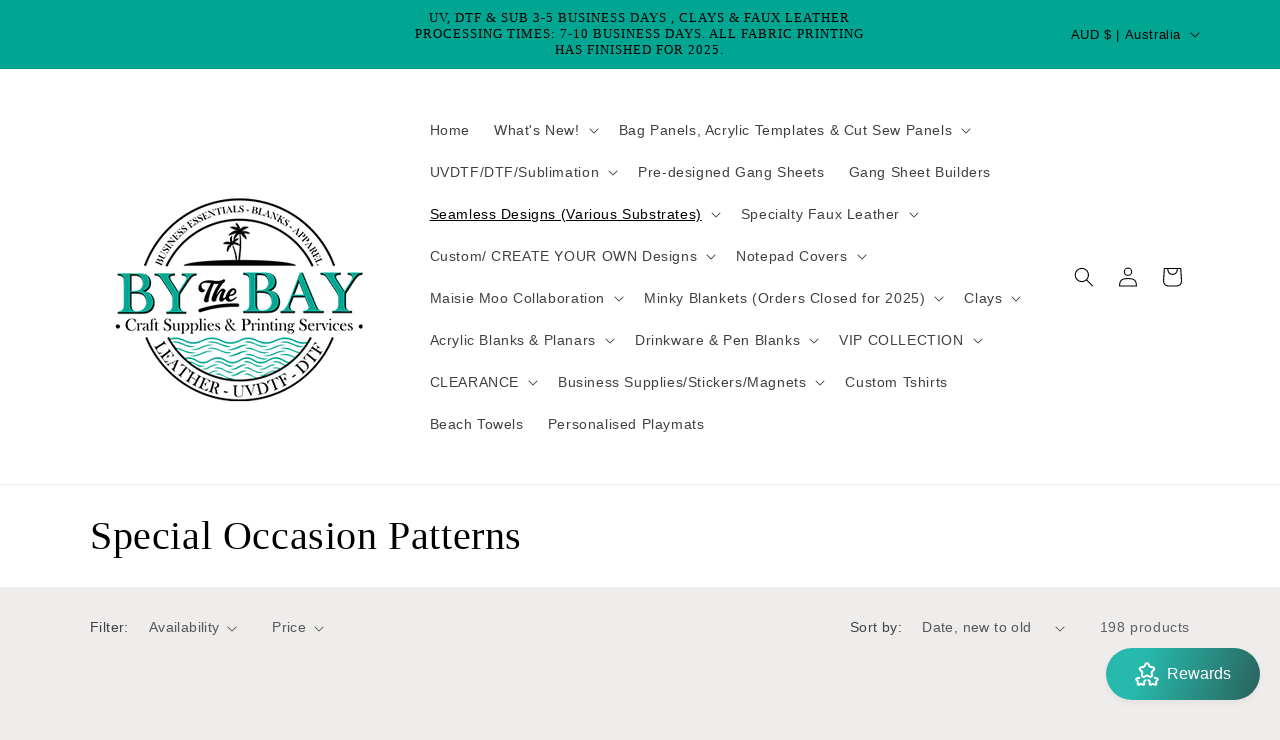

--- FILE ---
content_type: text/javascript
request_url: https://cdn.shopify.com/s/files/1/0469/0929/2696/t/9/assets/clever_adwords_global_tag.js?shop=bare-butler-crafts.myshopify.com
body_size: -600
content:
$.getScript('https://www.googletagmanager.com/gtag/js?id=AW-572731560', function(){


  window.dataLayer = window.dataLayer || [];
  function gtag(){dataLayer.push(arguments);}
  gtag('js', new Date());

  gtag('config', 'AW-572731560');


});

--- FILE ---
content_type: application/javascript
request_url: https://pitchprint.io/rsc/js/shopify.js?shop=bare-butler-crafts.myshopify.com
body_size: 4079
content:
"use strict";window.$&&!window.jQuery&&(window.jQuery=window.$),function(e){function t(){if(!window.pprintset){var e,t,i,n,o=document.querySelector('[data-type="add-to-cart-form"],[action="/cart/add"],[action="/cart/add.js"],#add-item-form,#add-to-cart-form,[action$="/cart/add"], #AddToCartForm'),r=window.jQuery;if(-1!==window.location.pathname.indexOf("/products/")){if(!o)return;if(o.insertAdjacentHTML("afterbegin",'<div id="pp_main_btn_sec"></div>'),!window.PP_DISABLE_LOADING_SPINNER)document.querySelector("#pp_main_btn_sec").insertAdjacentHTML("afterbegin",'<img src="https://pitchprint.io/rsc/images/loaders/spinner_new.svg"style="width:24px">');(function(e,t,i="POST",n="json",o=!0){return new Promise((r,d)=>{let a,c="";if(t&&"GET"===i){c=[];for(let e in t)void 0!==t[e]&&null!==t[e]&&c.push(encodeURIComponent(e)+"="+encodeURIComponent(t[e]));c=c.join("&").replace(/%20/g,"+")}"POST"===i?(a="application/x-www-form-urlencoded",t&&(c=JSON.stringify(t))):"GET"===i&&(a="text/plain",c&&(e+=`?${c}`));const p=new XMLHttpRequest;p.open(i,e,!0),p.onload=(()=>r("json"===n?JSON.parse(p.responseText):p.responseText)),p.onerror=(()=>d(p.statusText)),p.withCredentials="GET"!==i.toUpperCase()&&o,p.setRequestHeader("Content-Type",a),p.send(c)})})("https://api.pitchprint.com/admin/shopify-get-metafield",{id:window.__st.rid,shop:window.Shopify.shop,customer:window.__st.cid}).then(t=>{if(t.metafields.forEach(t=>{"pprint"===t.key&&(e=JSON.parse(t.value))&&(e.designId||e.upload)&&w()}),t.customer&&(i=t.customer),!e||!e.upload&&(!e.designId||"0"===e.designId)){let e=document.getElementById("pp_main_btn_sec");e&&e.remove()}}).catch(e=>console.log(e))}else if(-1!==window.location.pathname.indexOf("/cart")){r.ajax({type:"GET",dataType:"json",url:"/cart.js",success:p});var d=r(".qty-button");d&&d.on("click",function(){setTimeout(()=>{s()},2e3)})}else-1!==window.location.pathname.indexOf("/account")&&window.__st&&window.__st.cid&&w();if(-1!==window.location.pathname.indexOf("/account")){var a=document.querySelector("#customer-account,.customer-account, .customer, .account, .SectionHeader");if(a&&(document.getElementById("pp_mydesigns_div")||((n=document.createElement("div")).id="pp_mydesigns_div",r(a).prepend(n))),!a&&window.PPCLIENT&&window.PPCLIENT.customAccountDivSel&&(document.getElementById("pp_mydesigns_div")||((n=document.createElement("div")).id="pp_mydesigns_div",r(window.PPCLIENT.customAccountDivSel).prepend(n))),"undefined"==typeof PPLightbox){let e=document.createElement("script");e.src="https://s3.eu-west-1.amazonaws.com/pitchprint.io/rsc/js/lightbox/lightbox.js",document.head.appendChild(e);let t=document.createElement("link");t.rel="stylesheet",t.href="https://s3.eu-west-1.amazonaws.com/pitchprint.io/rsc/js/lightbox/lightbox.css",document.head.appendChild(t)}setTimeout(function e(){let t=document.getElementById("pp-recent-table");t?t.addEventListener("click",function(e){if(e.target)switch(e.target.dataset.fnc){case"clone":!function(e,t){let i=window.ppclient.vars.projects[parseInt(e)],n=JSON.parse(window.localStorage.getItem("pprint-sp"))||{},o={projectId:i.id,numPages:i.pages||i.pageLength||1,meta:{},userId:i.userId,product:i.product,designId:i.designId,type:"p"};n[i.product.id]=o,window.localStorage.setItem("pprint-sp",JSON.stringify(n))}(e.target.dataset.idx,e.target.dataset.resume);break;case"view":!function(e){if(window.ppclient.vars.projects[e]){let t=[];window.jQuery;for(let i=0;i<window.ppclient.vars.projects[e].pageLength;i++)t.push(`${window.ppclient.vars.domainDirect}previews/${window.ppclient.vars.projects[e].id}_${i+1}.jpg`);window.lightbox&&(window.lightbox=null),window.lightbox=new PPLightbox,window.lightbox.launch(t),document.getElementById("pp_modal")&&window.lightbox&&(document.getElementById("pp_modal").onclick=function(){window.lightbox.close()})}}(e.target.dataset.idx)}}):setTimeout(e)},500)}window.pprintset=!0}function c(e){if(!e)return e;let t=JSON.parse(decodeURIComponent(e));return t.projectId&&(t.preview=`https://s3-eu-west-1.amazonaws.com/pitchprint.io/previews/${t.projectId}_1.jpg`),t}function p(e){var t;if((t=document.createElement("script")).src="https://pitchprint.io/rsc/js/client.js",document.querySelector("head").appendChild(t),e.items){var i,n,o=document.querySelectorAll("[data-cart-line], .cart-item, .cart__item, .cart-form-item, .\\#cart-item, .cart-product-item"),d=".line-item__image-wrapper > .aspect-ratio,.cart-line-image,.product_image:visible,.cart_image:visible,\n\t\t\t\t.product-image:visible,.cpro_item_inner:visible,.cart__image:visible,.cart-image:visible,.cart-item .image:visible,.cart-item__image-container:visible,.cart_page_image:visible,.tt-cart__product_image:visible,\n\t\t\t\t.CartItem__ImageWrapper,div.description.cf > a,.product-img:visible, .cart-item-wrapper>.cart-item-block-left .cart-item-image img,\n\t\t\t\t.order-summary__body>tr>td>.line-item>.line-item__media-wrapper, .image-wrap>image-element>.image-element, .cart-item__product-info .cart-item__thumbnail,\n\t\t\t\t#main-cart-items .cart-item__image, .cart-items .product-cart-item-image, .cart-item .cart-item__media, .cart-item > .product-thumbnail, .cart-item__image-container >\n\t\t\t\t.cart-item__image, .product-thumbnail img, .\\#cart-item-image img, .cart-product-item-img img, .cart-item__image img, .m-cart-item__image > img,\n\t\t\t\t#shopify-section-template--27155294290001__main-cart > article > fieldset > article > ul > li > header > figure > picture > img";"print.windowcleaner.com"!==window.location.hostname&&"pboss.eu"!==window.location.hostname||(d="#main-cart-items .cart-item__image"),window.PPCLIENT&&window.PPCLIENT.customCartImageSel&&(console.log(window.PPCLIENT),d=window.PPCLIENT.customCartImageSel),r(d)[0]&&r(d)[0].headers&&"CartDrawer-ColumnProductImage"===r(d)[0].headers&&(d=".cart-item__image-container > .cart-item__image");var a=r(d);e.items.forEach(function(e,t){if(e.properties&&e.properties._pitchprint&&(i=c(function(e){let t=window.localStorage.getItem("pprint-projects")||{};return"string"==typeof t&&(t=JSON.parse(t)),t[e]}(e.properties._pitchprint)))&&"u"!==i.type){n=`<div><img src="${i.preview}?_=${(new Date).getTime()}" id="p_${i.projectId}" data-design-id="${i.designId}"  width="94" style="margin: 5px; opacity: 1"><br/></div>`;let e=r(a[t]);if(o&&o.length){let i=r(o[t]).find(d);i&&i.length&&(e=i)}e&&e.length&&("IMG"===e[0].tagName?e.parent().html(n):e.html(n)),document.querySelectorAll(`#p_${i.projectId}`).forEach(e=>{e.style.cursor="pointer",e.addEventListener("click",e=>{!function(){const e=document.createElement("div");Object.assign(e.style,{position:"fixed",top:"0",left:"0",width:"100%",height:"100%",backgroundColor:"white",zIndex:"1000",display:"flex",justifyContent:"center",alignItems:"center",opacity:"0.8"}),e.id="loadingOverlay";const t=document.createElement("img");t.src="https://pitchprint.io/rsc/images/loaders/spinner_new.svg",Object.assign(t.style,{width:"40px"}),t.alt="Loading",e.appendChild(t),document.body.appendChild(e)}();const t=e.target.id.split("p_")[1],i=e.target.dataset.designId;s=i,(p=t)&&(window.ppclient=new PitchPrintClient({userId:String(window.__st.cid||"guest"),langCode:document.querySelector("html").getAttribute("lang")||"en",designId:s,mode:"edit",projectId:p,apiKey:window.Shopify.shop,client:"sp"}),window.ppclient.fire("show-app"),window.ppclient.on("design-loaded",()=>{!function(){const e=document.getElementById("loadingOverlay");e&&e.remove()}()}),window.ppclient.on("project-saved",e=>{var t=document.querySelector(`#p_${p}`);t.src=`${e.data.previews[0]}?_=${(new Date).getTime()}`}))})})}var p,s});var p=r(".qty-button");p&&p.on("click",function(){setTimeout(()=>{s()},2e3)}),window.subscribe&&(window.PUB_SUB_EVENTS||PUB_SUB_EVENTS)&&subscribe(PUB_SUB_EVENTS.cartUpdate,e=>{s()})}}function s(){r.ajax({type:"GET",url:"/cart",dataType:"json",success:function(e){p(e)},error:function(e,t,i){console.error("An error occurred while updating quantity:",i)}})}function l(){if(-1!==window.location.pathname.indexOf("/account"))return function(){if("undefined"==typeof PitchPrintClient)return;window.ppclient=new PitchPrintClient({userId:String(window.__st.cid||"guest"),userData:i,langCode:document.querySelector("html").getAttribute("lang")||"en",mode:"edit",apiKey:window.Shopify.shop,client:"sp",afterValidation:"_fetchProjects"})}();t=window.__st.rid;let n=window.localStorage.getItem("pprint-sp")||{};"string"==typeof n&&(n=JSON.parse(n));let r=n[t]||{};0===Object.keys(r).length&&Object.keys(n).length>0&&Object.values(n).forEach(e=>{e&&e.product&&e.product.url===window.location.href&&(r=e)}),"string"==typeof r&&(r=c(r)),document.getElementById("_pitchprint")||o.insertAdjacentHTML("afterbegin",`<input id="_pitchprint" name="properties[_pitchprint]" type="hidden" value="${r.projectId||""}"><input id="_pprint-pdf-download" name="properties[_pprint-pdf-download]" type="hidden" value="">`),!r.projectId&&document.getElementById("_pprint-pdf-download")&&(document.getElementById("_pprint-pdf-download").value="");let d=document.querySelector('[property="og:title"]');d&&(d=d.getAttribute("content")),window.ppclient=new PitchPrintClient({userId:String(window.__st.cid||"guest"),userData:i,langCode:document.querySelector("html").getAttribute("lang")||"en",enableUpload:e.upload,designId:r&&r.designId||e.designId,customizationRequired:e.required,previews:r.previews||r.numPages,mode:"u"===r.type?"upload":r.projectId?"edit":"new",createButtons:!0,projectId:r.projectId||"",apiKey:window.Shopify.shop,client:"sp",product:{id:t,name:window.__st.pageurl.split("/").pop().split("-").join(" "),title:d,url:window.__st.pageurl}}),r.projectId&&document.querySelector("#_pprint-pdf-download")&&("https://pdf.pitchprint.io"===window.ppclient._vars.pdfDistiller?document.querySelector("#_pprint-pdf-download").value=`${window.ppclient._vars.pdfDistiller}/?id=${r.projectId}`:document.querySelector("#_pprint-pdf-download").value=`${window.ppclient._vars.pdfDistiller}/${r.projectId}`),e.displayMode&&(window.ppclient._vars.displayMode=e.displayMode),window.PitchPrintUser&&(window.ppclient._vars.userData={firstname:window.PitchPrintUser.firstname||"",lastname:window.PitchPrintUser.lastname||"",name:window.PitchPrintUser.name||"",email:window.PitchPrintUser.email||""}),window.ppclient.on("session-saved",m)}function m(e){var i=document.getElementById("_pitchprint"),n=e.data.projectId,o=document.getElementById("_pprint-pdf-download");let r=window.localStorage.getItem("pprint-sp")||{},d=window.localStorage.getItem("pprint-projects")||{};if("string"==typeof r&&(r=JSON.parse(r)),"string"==typeof d&&(d=JSON.parse(d)),e.data.clear?(i.value="",o.value="",delete r[t]):(i.value=n,"https://pdf.pitchprint.io"===window.ppclient._vars.pdfDistiller?o.value=`${window.ppclient._vars.pdfDistiller}/?id=${n}`:o.value=`${window.ppclient._vars.pdfDistiller}/${n}`,r[t]=e.data.values,d[n]=e.data.values,"U-"===n.substr(0,2)&&(delete d[n].previews,function(e){e=c(e),window.ppclient._comm("zip-uploads",{files:e.files,id:e.projectId}).catch(console.log)}(e.data.values))),e.data.isUpload&&window.ppclient.fileUploader&&window.ppclient.fileUploader._vars.uploadStack.length>0){var a=window.ppclient.fileUploader._vars.uploadStack[0].url;o.value=`https://s3.eu-west-1.amazonaws.com/pitchprint.io/${a}`}window.localStorage.setItem("pprint-sp",JSON.stringify(r)),window.localStorage.setItem("pprint-projects",JSON.stringify(d)),e.data.clear?window.PPCLIENT&&window.PPCLIENT.preventReload||window.location.reload():function(e){if(!window.ppclient||window.ppclient._vars&&"mini"===window.ppclient._vars.displayMode)return;var t=document.querySelector(window.PPCLIENT.customCartButtonSelector)||document.querySelector(window.ppclient._vars.selectors.qryHideCartBtn);if(!t)return;var i=window.PPCLIENT.timeout||1e3;const n=e=>{setTimeout(e=>m({data:{clear:!0}}),i)};t.removeEventListener("click",n),t.addEventListener("click",n)}()}function w(){var e=document.createElement("script");e.onload=l,e.src="https://pitchprint.io/rsc/js/client.js",document.querySelector("head").appendChild(e)}}if(!window.__PITCHPRINT_LOADED__){window.__PITCHPRINT_LOADED__=!0;const e="https://pitchprint.io/rsc/js/shopify.js",t=document.querySelectorAll(`script[src="${e}"]`);t.length>1&&t.forEach((e,t)=>{t>0&&e.remove()})}if(window.jQuery)t();else{var i=document.createElement("script");i.onload=t,i.type="text/javascript",i.src="https://pitchprint.io/rsc/js/jquery.min.js",document.querySelector("head").appendChild(i)}}();

--- FILE ---
content_type: text/javascript; charset=utf-8
request_url: https://cstt-app.herokuapp.com/get_script/4428b96c4ff711ed85a2da50829bcd31.js?v=397201&shop=bare-butler-crafts.myshopify.com
body_size: 1598
content:
function regularScrollToTop() {
    document.body.scrollTop = 0;
    document.documentElement.scrollTop = 0;
}

function smoothScrollToTop() {
    window.scroll({top: 0, left: 0, behavior: 'smooth'});
}

function fadeOut() {
    var el = document.getElementById('effectiveAppsScrollToTopBtn');
    el.style.opacity = 1;
    (function fade() {
        if ((el.style.opacity -= .1) < 0) {
            el.style.display = "none";
        } else {
            requestAnimationFrame(fade);
        }
    })();
};

function fadeIn(time) {
  var el = document.getElementById('effectiveAppsScrollToTopBtn');
  el.style.opacity = 0;
  var last = +new Date();
  var tick = function() {
    el.style.opacity = +el.style.opacity + (new Date() - last) / time;
    last = +new Date();

    if (+el.style.opacity < 1) {
      (window.requestAnimationFrame && requestAnimationFrame(tick)) || setTimeout(tick, 16);
    }
    else {
        el.style.display = "block";
    }
  };

  tick();
}

function loadSmoothScrollPolyfill(callback) {
    var script = document.createElement('script');
    script.src = 'https://unpkg.com/smoothscroll-polyfill@0.4.4/dist/smoothscroll.min.js';
    var head = document.getElementsByTagName('head')[0],
    done = false;
    head.appendChild(script);
    script.onload = script.onreadystatechange = function() {
        if (!done && (!this.readyState || this.readyState == 'loaded' || this.readyState == 'complete')) {
            done = true;
            callback();
            script.onload = script.onreadystatechange = null;
            head.removeChild(script);
        }
    };
}

function CSTT_main() {
    console.log('%c------ Colorful Scroll To Top Button by Effective Apps is Initializing ------', 'color: cyan');
    console.log('%c------ Contact us at support@effectify.co for help and questions about the app ------', 'color: cyan');
    var css = '.js-drawer-open #effectiveAppsScrollToTopBtn { display: none !important; } #effectiveAppsScrollToTopBtn{fill: #000000; fill-rule: evenodd;} #effectiveAppsScrollToTopBtn:hover {fill: #56AEA5; fill-rule: evenodd;}';
    var head = document.head || document.getElementsByTagName('head')[0], style = document.createElement('style');
    document.head.appendChild(style);
    style.innerHTML = css;
    if (window.CSTT_SCRIPT_INJECTED === undefined) {
        window.CSTT_SCRIPT_INJECTED = true;
        if ('2' === '1') {
            if (ShopifyAnalytics.meta.page.pageType !== "home") {
                return;
            }
        }
        else if ('3' === '1') {
            if (ShopifyAnalytics.meta.page.pageType !== "product") {
                return;
            }
        }
        else if ('4' === '1') {
            if (ShopifyAnalytics.meta.page.pageType !== "collection") {
                return;
            }
        }

        var scrollerConrainerElement = document.createElement('div');
        scrollerConrainerElement.innerHTML = '<svg width="60px" height="60px" role="button" aria-label="Scroll to Top" id="effectiveAppsScrollToTopBtn" onclick="smoothScrollToTop()" style="width: 60px !important; height: 60px !important; display: none; pointer-events: all !important; cursor: pointer; position: fixed; z-index: 100021; left: 50%; bottom: 10px !important; margin: 0px; padding: 0px; background-color: transparent; margin-left: -30.0px;" version="1.1" viewBox="0 0 32 32" xml:space="preserve" xmlns="http://www.w3.org/2000/svg" xmlns:xlink="http://www.w3.org/1999/xlink"><path d="M18.221,7.206l9.585,9.585c0.879,0.879,0.879,2.317,0,3.195l-0.8,0.801c-0.877,0.878-2.316,0.878-3.194,0  l-7.315-7.315l-7.315,7.315c-0.878,0.878-2.317,0.878-3.194,0l-0.8-0.801c-0.879-0.878-0.879-2.316,0-3.195l9.587-9.585  c0.471-0.472,1.103-0.682,1.723-0.647C17.115,6.524,17.748,6.734,18.221,7.206z"/></svg>';
        document.body.appendChild(scrollerConrainerElement);
        window.addEventListener('scroll', function() {
            if (window.scrollY > 50 && document.getElementById('effectiveAppsScrollToTopBtn').style.display === "none") {
                fadeIn(300);
            } else if (window.scrollY < 50 && document.getElementById('effectiveAppsScrollToTopBtn').style.display === "block") {
                fadeOut();
            }
        }, false);
    }
}

if ('scrollBehavior' in document.documentElement.style) {
    CSTT_main();
}
else {
    loadSmoothScrollPolyfill(CSTT_main);
}

--- FILE ---
content_type: text/javascript;charset=utf-8
request_url: https://assets.cloudlift.app/api/assets/upload.js?shop=bare-butler-crafts.myshopify.com
body_size: 6469
content:
window.Cloudlift = window.Cloudlift || {};window.Cloudlift.upload = { config: {"app":"upload","shop":"bare-butler-crafts.myshopify.com","url":"https://www.bythebaycraftsupplies.com.au","api":"https://api.cloudlift.app","assets":"https://cdn.jsdelivr.net/gh/cloudlift-app/cdn@0.14.29","mode":"prod","currencyFormats":{"moneyFormat":"${{amount}}","moneyWithCurrencyFormat":"${{amount}} AUD"},"resources":["https://cdn.jsdelivr.net/gh/cloudlift-app/cdn@0.14.29/static/app-upload.css","https://cdn.jsdelivr.net/gh/cloudlift-app/cdn@0.14.29/static/app-upload.js"],"locale":"en","i18n":{"upload.config.image.editor.color.exposure":"Exposure","upload.config.file.load.error":"Error during load","upload.config.file.size.notavailable":"Size not available","upload.config.error.required":"Please upload a file","upload.config.image.editor.crop.rotate.right":"Rotate right","upload.config.file.button.undo":"Undo","upload.config.error.fileCountMin":"Please upload at least {min} file(s)","upload.config.image.resolution.expected.min":"Minimum resolution is {minResolution}","upload.config.file.upload.error.revert":"Error during revert","upload.config.image.size.tobig":"Image is too big","upload.config.image.editor.resize.height":"Height","upload.config.error.inapp":"Upload error","upload.config.image.editor.crop.aspect.ratio":"Aspect ratio","upload.config.image.editor.button.cancel":"Cancel","upload.config.image.editor.status.error":"Error loading image…","upload.config.file.button.retry":"Retry","upload.config.error.fileCountMax":"Please upload at most {max} file(s)","upload.config.image.editor.util.markup.text":"Text","upload.config.image.ratio.expected":"Expected image ratio {ratio}","upload.config.file.button.remove":"Remove","upload.config.image.resolution.expected.max":"Maximum resolution is {maxResolution}","upload.config.error.inapp.facebook":"Please open the page outside of Facebook","upload.config.image.editor.util.markup.size":"Size","upload.config.image.size.expected.max":"Maximum size is {maxWidth} × {maxHeight}","upload.config.image.editor.util.markup.select":"Select","upload.config.file.uploading":"Uploading","upload.config.image.editor.resize.width":"Width","upload.config.image.editor.crop.flip.horizontal":"Flip horizontal","upload.config.file.link":"\uD83D\uDD17","upload.config.image.editor.status.loading":"Loading image…","upload.config.error.filePagesMin":"Please upload documents with at least {min} pages","upload.config.image.editor.status.processing":"Processing image…","upload.config.file.loading":"Loading","upload.config.file.upload.canceled":"Upload cancelled","upload.config.file.upload.cancel":"tap to cancel","upload.config.image.editor.crop.rotate.left":"Rotate left","upload.config.file.type.notallowed":"File type not allowed","upload.config.file.type.expected":"Expects {lastType}","upload.config.image.editor.util.markup":"Markup","upload.config.file.button.cancel":"Cancel","upload.config.image.editor.status.waiting":"Waiting for image…","upload.config.file.upload.retry":"tap to retry","upload.config.image.editor.resize.apply":"Apply","upload.config.image.editor.color.contrast":"Contrast","upload.config.file.size.tobig":"File is too large","upload.config.dragdrop":"Drag & Drop your files or <u>Browse</u>","upload.config.file.upload.undo":"tap to undo","upload.config.image.editor.color.saturation":"Saturation","upload.config.error.filePagesMax":"Please upload documents with at most {max} pages","upload.config.file.button.upload":"Upload","upload.config.file.size.waiting":"Waiting for size","upload.config.image.editor.util.color":"Colors","upload.config.error.inputs":"Please fill in all required input fields","upload.config.image.editor.util.markup.circle":"Circle","upload.config.image.type.notsupported":"Image type not supported","upload.config.image.editor.crop.flip.vertical":"Flip vertical","upload.config.image.size.expected.min":"Minimum size is {minWidth} × {minHeight}","upload.config.image.editor.button.reset":"Reset","upload.config.image.ratio.invalid":"Image ratio does not match","upload.config.error.ready":"Please wait for the upload to complete","upload.config.image.editor.crop.zoom":"Zoom","upload.config.file.upload.error.remove":"Error during remove","upload.config.image.editor.util.markup.remove":"Remove","upload.config.image.resolution.max":"Image resolution too high","upload.config.image.editor.util.crop":"Crop","upload.config.image.editor.color.brightness":"Brightness","upload.config.error.fileConvert":"File conversion failed","upload.config.image.editor.util.markup.draw":"Draw","upload.config.image.editor.util.resize":"Resize","upload.config.file.upload.error":"Error during upload","upload.config.image.editor.util.filter":"Filter","upload.config.file.upload.complete":"Upload complete","upload.config.error.inapp.instagram":"Please open the page outside of Instagram","upload.config.image.editor.util.markup.arrow":"Arrow","upload.config.file.size.max":"Maximum file size is {filesize}","upload.config.image.resolution.min":"Image resolution is too low","upload.config.image.editor.util.markup.square":"Square","upload.config.image.size.tosmall":"Image is too small","upload.config.file.button.abort":"Abort","upload.config.image.editor.button.confirm":"Upload"},"level":2,"version":"0.14.29","setup":true,"fields":[{"uuid":"clfxamvu3npd","required":false,"hidden":false,"field":"upload","propertyTransform":true,"fieldProperty":"properties","fieldId":"_cl-upload","fieldThumbnail":"thumbnail","fieldThumbnailPreview":true,"className":"","label":"Upload Here:","text":"","selector":"","conditionMode":1,"conditions":[{"field":"product_title","operator":"contains","value":"Custom","objects":null,"tags":null}],"styles":{"file-grid":"0","max-height":"600px","min-height":"50px","font-family":"-apple-system, BlinkMacSystemFont, 'Segoe UI', Roboto,\nHelvetica, Arial, sans-serif, 'Apple Color Emoji', 'Segoe UI Emoji',\n'Segoe UI Symbol'","input-order":"top","label-color":"#000000","file-counter":"0","input-margin":"10px","buttons-color":"#fff","file-multiple":"0","label-font-size":"16px","label-color-drop":"#ffffff","area-border-radius":"5px","file-border-radius":"5px","file-background-colo":"#555","label-font-size-drop":"16px","area-background-color":"#27B9AC","file-background-color":"#4d4d4d","buttons-background-color":"rgba(0,0,0,0.5)","upload-error-background-color":"#990000","upload-success-background-color":"#008000"},"theme":"dark","css":"#clfxamvu3npd .cl-hide{display:none!important}#clfxamvu3npd .cl-upload--label{color:#000;font-size:16px;display:block}#clfxamvu3npd .cl-upload--input-field{margin-bottom:10px}#clfxamvu3npd .cl-upload--input{width:100%;box-sizing:border-box;padding:10px 18px;margin:0;border:1px solid #27b9ac;border-radius:5px}#clfxamvu3npd input[type=checkbox].cl-upload--input,#clfxamvu3npd input[type=radio].cl-upload--input{width:1.2em;cursor:pointer}#clfxamvu3npd input[type=radio].cl-upload--input{vertical-align:middle;margin-right:10px}#clfxamvu3npd input[type=color].cl-upload--input{width:40px;height:40px;cursor:pointer;padding:0;border:0}#clfxamvu3npd input[type=radio]+.cl-upload-color-rect{margin-right:10px;margin-bottom:10px}#clfxamvu3npd input[type=radio]:checked+.cl-upload-color-rect{border:2px solid #404040}#clfxamvu3npd .cl-upload-color-rect{width:30px;height:30px;display:inline-block;vertical-align:middle;border-radius:3px}#clfxamvu3npd .cl-upload--invalid{border-color:#800000}#clfxamvu3npd .cl-upload--errors{overflow:hidden;transition:max-height 2s ease-out;max-height:0}#clfxamvu3npd .cl-upload--errors.open{max-height:400px}#clfxamvu3npd .cl-upload--error{text-align:center;font-size:14px;cursor:pointer;position:relative;opacity:1;font-family:-apple-system,BlinkMacSystemFont,'Segoe UI',Roboto,Helvetica,Arial,sans-serif,'Apple Color Emoji','Segoe UI Emoji','Segoe UI Symbol';box-sizing:border-box;color:#fff;background-color:#900;padding:.3rem .7rem;margin-bottom:.7rem;border:1px solid transparent;border-color:#800000;border-radius:5px}#clfxamvu3npd .cl-upload--error:after{content:'x';position:absolute;right:1rem;top:.25rem}#clfxamvu3npd .cl-upload--error.dismissed{opacity:0;transition:opacity .3s ease-out}#clfxamvu3npd .filepond--root{font-family:-apple-system,BlinkMacSystemFont,'Segoe UI',Roboto,Helvetica,Arial,sans-serif,'Apple Color Emoji','Segoe UI Emoji','Segoe UI Symbol'}#clfxamvu3npd .filepond--root .filepond--drop-label{min-height:50px}#clfxamvu3npd .filepond--file-action-button{cursor:pointer;min-height:auto!important;height:1.625em}#clfxamvu3npd .filepond--drop-label{color:#fff}#clfxamvu3npd .filepond--drop-label label{cursor:pointer;width:auto!important;height:auto!important;position:relative!important;color:#fff!important;font-size:16px!important}#clfxamvu3npd .filepond--drop-label u{cursor:pointer;text-decoration-color:#fff}#clfxamvu3npd .filepond--label-action{text-decoration-color:#fff}#clfxamvu3npd .filepond--panel-root{background-color:#27b9ac!important}#clfxamvu3npd .filepond--panel-root{border-radius:5px}#clfxamvu3npd .filepond--item-panel,#clfxamvu3npd .filepond--file-poster-wrapper,#clfxamvu3npd .filepond--image-preview-wrapper{border-radius:5px}#clfxamvu3npd .filepond--item-panel{background-color:#4d4d4d!important}#clfxamvu3npd .filepond--drip-blob{background-color:#999}#clfxamvu3npd .filepond--file-action-button{background-color:rgba(0,0,0,0.5)}#clfxamvu3npd .filepond--file-action-button{color:#fff}#clfxamvu3npd .filepond--file-action-button:hover,#clfxamvu3npd .filepond--file-action-button:focus{box-shadow:0 0 0 .125em #fff}#clfxamvu3npd .filepond--file{color:#fff;font-size:16px}#clfxamvu3npd [data-filepond-item-state*='error'] .filepond--item-panel,#clfxamvu3npd [data-filepond-item-state*='invalid'] .filepond--item-panel{background-color:#900!important}#clfxamvu3npd [data-filepond-item-state*='invalid'] .filepond--file{color:#fff}#clfxamvu3npd [data-filepond-item-state='processing-complete'] .filepond--item-panel{background-color:#008000!important}#clfxamvu3npd [data-filepond-item-state='processing-complete'] .filepond--file{color:#fff}#clfxamvu3npd .filepond--image-preview-overlay-idle{color:rgba(26,26,26,0.8)}#clfxamvu3npd .filepond--image-preview,#clfxamvu3npd .filepond--file-poster{background-color:#4d4d4d}#clfxamvu3npd .filepond--image-preview-overlay-success{color:#008000}#clfxamvu3npd .filepond--image-preview-overlay-failure{color:#900}","fileMimeTypes":[],"fileMimeTypesValidate":false,"fileSizeMaxPlan":50,"fileMultiple":false,"fileCountMin":0,"fileCountMax":10,"fileCounter":false,"fileQuantity":false,"fileFetch":false,"fileSubmitRemove":true,"fileSubmitClear":false,"fileName":false,"fileGrid":false,"imagePreview":true,"imageSizeValidate":false,"imageThumbnail":false,"imageThumbnailWidth":500,"imageThumbnailHeight":500,"convert":false,"convertInfo":false,"convertInfoPagesQuantity":false,"convertInfoLengthQuantity":false,"pdfMultiPage":false,"pdfTransparent":false,"serverTransform":false,"imageOriginal":false,"imageEditor":false,"imageEditorOpen":true,"imageEditorCropRestrict":false,"imageEditorCropRatios":[{"label":"Free","value":""},{"label":"Portrait","value":"3:2"},{"label":"Square","value":"1:1"},{"label":"Landscape","value":"4:3"}],"imageEditorUtils":[],"imageEditorPintura":false,"inputFields":[],"variantConfigs":[],"variantConfig":false},{"uuid":"clhr3bxkrgx5","required":false,"hidden":false,"field":"upload","propertyTransform":true,"fieldProperty":"properties","fieldId":"_cl-upload","fieldThumbnail":"thumbnail","fieldThumbnailPreview":true,"className":"","label":"","text":"","selector":"","conditionMode":1,"conditions":[{"field":"product","operator":"equals","value":"","objects":[{"id":"8159529173227","title":"Baby swaddle wrap","handle":"baby-swaddle-wrap"}],"tags":null}],"styles":{"file-grid":"0","max-height":"600px","min-height":"50px","font-family":"-apple-system, BlinkMacSystemFont, 'Segoe UI', Roboto,\nHelvetica, Arial, sans-serif, 'Apple Color Emoji', 'Segoe UI Emoji',\n'Segoe UI Symbol'","input-order":"top","label-color":"#27B9AC","file-counter":"0","input-margin":"10px","buttons-color":"#fff","file-multiple":"1","label-font-size":"24px","label-color-drop":"#ffffff","area-border-radius":"5px","file-border-radius":"5px","file-background-colo":"#555","label-font-size-drop":"16px","area-background-color":"#27B9AC","file-background-color":"#e6ecff","buttons-background-color":"#668aff","upload-error-background-color":"#c44e47","upload-success-background-color":"#435ba8"},"theme":"ocean","css":"#clhr3bxkrgx5 .cl-hide{display:none!important}#clhr3bxkrgx5 .cl-upload--label{color:#27b9ac;font-size:24px;display:block}#clhr3bxkrgx5 .cl-upload--input-field{margin-bottom:10px}#clhr3bxkrgx5 .cl-upload--input{width:100%;box-sizing:border-box;padding:10px 18px;margin:0;border:1px solid #27b9ac;border-radius:5px}#clhr3bxkrgx5 input[type=checkbox].cl-upload--input,#clhr3bxkrgx5 input[type=radio].cl-upload--input{width:1.2em;cursor:pointer}#clhr3bxkrgx5 input[type=radio].cl-upload--input{vertical-align:middle;margin-right:10px}#clhr3bxkrgx5 input[type=color].cl-upload--input{width:40px;height:40px;cursor:pointer;padding:0;border:0}#clhr3bxkrgx5 input[type=radio]+.cl-upload-color-rect{margin-right:10px;margin-bottom:10px}#clhr3bxkrgx5 input[type=radio]:checked+.cl-upload-color-rect{border:2px solid #404040}#clhr3bxkrgx5 .cl-upload-color-rect{width:30px;height:30px;display:inline-block;vertical-align:middle;border-radius:3px}#clhr3bxkrgx5 .cl-upload--invalid{border-color:#b7423b}#clhr3bxkrgx5 .cl-upload--errors{overflow:hidden;transition:max-height 2s ease-out;max-height:0}#clhr3bxkrgx5 .cl-upload--errors.open{max-height:400px}#clhr3bxkrgx5 .cl-upload--error{text-align:center;font-size:16px;cursor:pointer;position:relative;opacity:1;font-family:-apple-system,BlinkMacSystemFont,'Segoe UI',Roboto,Helvetica,Arial,sans-serif,'Apple Color Emoji','Segoe UI Emoji','Segoe UI Symbol';box-sizing:border-box;color:#fff;background-color:#c44e47;padding:.3rem .7rem;margin-bottom:.7rem;border:1px solid transparent;border-color:#b7423b;border-radius:5px}#clhr3bxkrgx5 .cl-upload--error:after{content:'x';position:absolute;right:1rem;top:.25rem}#clhr3bxkrgx5 .cl-upload--error.dismissed{opacity:0;transition:opacity .3s ease-out}#clhr3bxkrgx5 .filepond--root{font-family:-apple-system,BlinkMacSystemFont,'Segoe UI',Roboto,Helvetica,Arial,sans-serif,'Apple Color Emoji','Segoe UI Emoji','Segoe UI Symbol'}#clhr3bxkrgx5 .filepond--root .filepond--drop-label{min-height:50px}#clhr3bxkrgx5 .filepond--root{min-height:50px;max-height:600px}#clhr3bxkrgx5 .filepond--file-action-button{cursor:pointer;min-height:auto!important;height:1.625em}#clhr3bxkrgx5 .filepond--drop-label{color:#fff}#clhr3bxkrgx5 .filepond--drop-label label{cursor:pointer;width:auto!important;height:auto!important;position:relative!important;color:#fff!important;font-size:16px!important}#clhr3bxkrgx5 .filepond--drop-label u{cursor:pointer;text-decoration-color:#fff}#clhr3bxkrgx5 .filepond--label-action{text-decoration-color:#fff}#clhr3bxkrgx5 .filepond--panel-root{background-color:#27b9ac!important}#clhr3bxkrgx5 .filepond--panel-root{border-radius:5px}#clhr3bxkrgx5 .filepond--item-panel,#clhr3bxkrgx5 .filepond--file-poster-wrapper,#clhr3bxkrgx5 .filepond--image-preview-wrapper{border-radius:5px}#clhr3bxkrgx5 .filepond--item-panel{background-color:#e6ecff!important}#clhr3bxkrgx5 .filepond--drip-blob{background-color:#999}#clhr3bxkrgx5 .filepond--file-action-button{background-color:#668aff}#clhr3bxkrgx5 .filepond--file-action-button{color:#fff}#clhr3bxkrgx5 .filepond--file-action-button:hover,#clhr3bxkrgx5 .filepond--file-action-button:focus{box-shadow:0 0 0 .125em #fff}#clhr3bxkrgx5 .filepond--file{color:#000;font-size:16px}#clhr3bxkrgx5 [data-filepond-item-state*='error'] .filepond--item-panel,#clhr3bxkrgx5 [data-filepond-item-state*='invalid'] .filepond--item-panel{background-color:#c44e47!important}#clhr3bxkrgx5 [data-filepond-item-state*='invalid'] .filepond--file{color:#fff}#clhr3bxkrgx5 [data-filepond-item-state='processing-complete'] .filepond--item-panel{background-color:#435ba8!important}#clhr3bxkrgx5 [data-filepond-item-state='processing-complete'] .filepond--file{color:#fff}#clhr3bxkrgx5 .filepond--image-preview-overlay-idle{color:rgba(128,158,255,0.8)}#clhr3bxkrgx5 .filepond--image-preview,#clhr3bxkrgx5 .filepond--file-poster{background-color:#e6ecff}#clhr3bxkrgx5 .filepond--image-preview-overlay-success{color:#435ba8}#clhr3bxkrgx5 .filepond--image-preview-overlay-failure{color:#c44e47}","fileMimeTypes":[],"fileMimeTypesValidate":false,"fileSizeMaxPlan":50,"fileSizeMax":40,"fileMultiple":true,"fileCountMin":0,"fileCountMax":10,"fileCounter":false,"fileQuantity":false,"fileFetch":true,"fileSubmitRemove":true,"fileSubmitClear":false,"fileName":false,"fileGrid":false,"imagePreview":true,"imageSizeValidate":false,"imageThumbnail":false,"imageThumbnailWidth":500,"imageThumbnailHeight":500,"convert":false,"convertInfo":false,"convertInfoPagesQuantity":false,"convertInfoLengthQuantity":false,"pdfMultiPage":false,"pdfTransparent":false,"serverTransform":false,"imageOriginal":false,"imageEditor":false,"imageEditorOpen":true,"imageEditorCropRestrict":false,"imageEditorCropRatios":[{"label":"Free","value":""},{"label":"Portrait","value":"3:2"},{"label":"Square","value":"1:1"},{"label":"Landscape","value":"4:3"}],"imageEditorUtils":[],"imageEditorPintura":false,"inputFields":[],"variantConfigs":[],"variantConfig":false},{"uuid":"clzrmsagdl4t","required":false,"hidden":false,"field":"upload","propertyTransform":true,"fieldProperty":"properties","fieldId":"_cl-upload","fieldThumbnail":"thumbnail","fieldThumbnailPreview":true,"className":"","label":"Upload the REFERENCE image you would like to colour match from.","text":"","selector":"","conditionMode":1,"conditions":[{"field":"product","operator":"equals","value":"","objects":[{"id":"8652792037611","title":"Color Matching - Solid Colored Fabric","handle":"match-my-colour"}],"tags":null}],"styles":{"file-grid":"0","max-height":"600px","min-height":"50px","font-family":"-apple-system, BlinkMacSystemFont, 'Segoe UI', Roboto,\nHelvetica, Arial, sans-serif, 'Apple Color Emoji', 'Segoe UI Emoji',\n'Segoe UI Symbol'","input-order":"top","label-color":"#121212","file-counter":"0","input-margin":"10px","buttons-color":"#fff","file-multiple":"1","label-font-size":"16px","label-color-drop":"#ffffff","area-border-radius":"5px","file-border-radius":"5px","label-font-size-drop":"16px","area-background-color":"#121212","file-background-color":"#4d4d4d","buttons-background-color":"rgba(0,0,0,0.5)","upload-error-background-color":"#990000","upload-success-background-color":"#008000"},"theme":"dark","css":"#clzrmsagdl4t .cl-hide{display:none!important}#clzrmsagdl4t .cl-upload--label{color:#121212;font-size:16px;display:block}#clzrmsagdl4t .cl-upload--input-field{margin-bottom:10px}#clzrmsagdl4t .cl-upload--input{width:100%;box-sizing:border-box;padding:10px 18px;margin:0;border:1px solid #121212;border-radius:5px}#clzrmsagdl4t input[type=checkbox].cl-upload--input,#clzrmsagdl4t input[type=radio].cl-upload--input{width:1.2em;cursor:pointer}#clzrmsagdl4t input[type=radio].cl-upload--input{vertical-align:middle;margin-right:10px}#clzrmsagdl4t input[type=color].cl-upload--input{width:40px;height:40px;cursor:pointer;padding:0;border:0}#clzrmsagdl4t input[type=radio]+.cl-upload-color-rect{margin-right:10px;margin-bottom:10px}#clzrmsagdl4t input[type=radio]:checked+.cl-upload-color-rect{border:2px solid #404040}#clzrmsagdl4t .cl-upload-color-rect{width:30px;height:30px;display:inline-block;vertical-align:middle;border-radius:3px}#clzrmsagdl4t .cl-upload--invalid{border-color:#800000}#clzrmsagdl4t .cl-upload--errors{overflow:hidden;transition:max-height 2s ease-out;max-height:0}#clzrmsagdl4t .cl-upload--errors.open{max-height:400px}#clzrmsagdl4t .cl-upload--error{text-align:center;font-size:14px;cursor:pointer;position:relative;opacity:1;font-family:-apple-system,BlinkMacSystemFont,'Segoe UI',Roboto,Helvetica,Arial,sans-serif,'Apple Color Emoji','Segoe UI Emoji','Segoe UI Symbol';box-sizing:border-box;color:#fff;background-color:#900;padding:.3rem .7rem;margin-bottom:.7rem;border:1px solid transparent;border-color:#800000;border-radius:5px}#clzrmsagdl4t .cl-upload--error:after{content:'x';position:absolute;right:1rem;top:.25rem}#clzrmsagdl4t .cl-upload--error.dismissed{opacity:0;transition:opacity .3s ease-out}#clzrmsagdl4t .filepond--root{font-family:-apple-system,BlinkMacSystemFont,'Segoe UI',Roboto,Helvetica,Arial,sans-serif,'Apple Color Emoji','Segoe UI Emoji','Segoe UI Symbol'}#clzrmsagdl4t .filepond--root .filepond--drop-label{min-height:50px}#clzrmsagdl4t .filepond--root{min-height:50px;max-height:600px}#clzrmsagdl4t .filepond--file-action-button{cursor:pointer;min-height:auto!important;height:1.625em}#clzrmsagdl4t .filepond--drop-label{color:#fff}#clzrmsagdl4t .filepond--drop-label label{cursor:pointer;width:auto!important;height:auto!important;position:relative!important;color:#fff!important;font-size:16px!important}#clzrmsagdl4t .filepond--drop-label u{cursor:pointer;text-decoration-color:#fff}#clzrmsagdl4t .filepond--label-action{text-decoration-color:#fff}#clzrmsagdl4t .filepond--panel-root{background-color:#121212!important}#clzrmsagdl4t .filepond--panel-root{border-radius:5px}#clzrmsagdl4t .filepond--item-panel,#clzrmsagdl4t .filepond--file-poster-wrapper,#clzrmsagdl4t .filepond--image-preview-wrapper{border-radius:5px}#clzrmsagdl4t .filepond--item-panel{background-color:#4d4d4d!important}#clzrmsagdl4t .filepond--drip-blob{background-color:#999}#clzrmsagdl4t .filepond--file-action-button{background-color:rgba(0,0,0,0.5)}#clzrmsagdl4t .filepond--file-action-button{color:#fff}#clzrmsagdl4t .filepond--file-action-button:hover,#clzrmsagdl4t .filepond--file-action-button:focus{box-shadow:0 0 0 .125em #fff}#clzrmsagdl4t .filepond--file{color:#fff;font-size:16px}#clzrmsagdl4t [data-filepond-item-state*='error'] .filepond--item-panel,#clzrmsagdl4t [data-filepond-item-state*='invalid'] .filepond--item-panel{background-color:#900!important}#clzrmsagdl4t [data-filepond-item-state*='invalid'] .filepond--file{color:#fff}#clzrmsagdl4t [data-filepond-item-state='processing-complete'] .filepond--item-panel{background-color:#008000!important}#clzrmsagdl4t [data-filepond-item-state='processing-complete'] .filepond--file{color:#fff}#clzrmsagdl4t .filepond--image-preview-overlay-idle{color:rgba(26,26,26,0.8)}#clzrmsagdl4t .filepond--image-preview,#clzrmsagdl4t .filepond--file-poster{background-color:#4d4d4d}#clzrmsagdl4t .filepond--image-preview-overlay-success{color:#008000}#clzrmsagdl4t .filepond--image-preview-overlay-failure{color:#900}","fileMimeTypes":[],"fileMimeTypesValidate":false,"fileSizeMaxPlan":50,"fileMultiple":true,"fileCountMin":0,"fileCountMax":10,"fileCounter":false,"fileQuantity":false,"fileFetch":true,"fileSubmitRemove":true,"fileSubmitClear":false,"fileName":false,"fileGrid":false,"imagePreview":true,"imageSizeValidate":false,"imageThumbnail":false,"imageThumbnailWidth":500,"imageThumbnailHeight":500,"convert":false,"convertInfo":false,"convertInfoPagesQuantity":false,"convertInfoLengthQuantity":false,"pdfMultiPage":false,"pdfTransparent":false,"serverTransform":false,"imageOriginal":false,"imageEditor":false,"imageEditorOpen":true,"imageEditorCropRestrict":false,"imageEditorCropRatios":[{"label":"Free","value":""},{"label":"Portrait","value":"3:2"},{"label":"Square","value":"1:1"},{"label":"Landscape","value":"4:3"}],"imageEditorUtils":[],"imageEditorPintura":false,"inputFields":[{"field":"Name of colour for colour matching.","type":"text","value":"eg. Mint from the leaf of this pattern.","label":"What colour would you like to colour match?","required":false}],"variantConfigs":[],"variantConfig":false},{"uuid":"clgmpjyb5cvd","required":false,"hidden":false,"field":"upload","propertyTransform":true,"fieldProperty":"properties","fieldId":"_cl-upload","fieldThumbnail":"thumbnail","fieldThumbnailPreview":true,"className":"","label":"Please upload your files here:","text":"","selector":"","conditionMode":1,"conditions":[{"field":"product","operator":"equals","value":"","objects":[{"id":"8756271251691","title":"DIY Planar Bundle (A4 size) - Personalised Planars","handle":"custom-diy-planar-bundle-a4-size"}],"tags":null}],"styles":{"file-grid":"0","max-height":"600px","min-height":"50px","font-family":"-apple-system, BlinkMacSystemFont, 'Segoe UI', Roboto,\nHelvetica, Arial, sans-serif, 'Apple Color Emoji', 'Segoe UI Emoji',\n'Segoe UI Symbol'","input-order":"top","label-color":"#555","file-counter":"1","input-margin":"10px","buttons-color":"#fff","file-multiple":"1","label-font-size":"16px","label-color-drop":"#555","area-border-radius":"5px","file-border-radius":"5px","label-font-size-drop":"16px","area-background-color":"#eee","file-background-color":"#555","buttons-background-color":"rgba(0,0,0,0.5)","upload-error-background-color":"#FF0000","upload-success-background-color":"#008000"},"theme":"default","css":"#clgmpjyb5cvd .cl-hide{display:none!important}#clgmpjyb5cvd .cl-upload--label{color:#555;font-size:16px;display:block}#clgmpjyb5cvd .cl-upload--input-field{margin-bottom:10px}#clgmpjyb5cvd .cl-upload--input{width:100%;box-sizing:border-box;padding:10px 18px;margin:0;border:1px solid #eee;border-radius:5px}#clgmpjyb5cvd input[type=checkbox].cl-upload--input,#clgmpjyb5cvd input[type=radio].cl-upload--input{width:1.2em;cursor:pointer}#clgmpjyb5cvd input[type=radio].cl-upload--input{vertical-align:middle;margin-right:10px}#clgmpjyb5cvd input[type=color].cl-upload--input{width:40px;height:40px;cursor:pointer;padding:0;border:0}#clgmpjyb5cvd input[type=radio]+.cl-upload-color-rect{margin-right:10px;margin-bottom:10px}#clgmpjyb5cvd input[type=radio]:checked+.cl-upload-color-rect{border:2px solid #404040}#clgmpjyb5cvd .cl-upload-color-rect{width:30px;height:30px;display:inline-block;vertical-align:middle;border-radius:3px}#clgmpjyb5cvd .cl-upload--invalid{border-color:#e60000}#clgmpjyb5cvd .cl-upload--errors{overflow:hidden;transition:max-height 2s ease-out;max-height:0}#clgmpjyb5cvd .cl-upload--errors.open{max-height:400px}#clgmpjyb5cvd .cl-upload--error{text-align:center;font-size:14px;cursor:pointer;position:relative;opacity:1;font-family:-apple-system,BlinkMacSystemFont,'Segoe UI',Roboto,Helvetica,Arial,sans-serif,'Apple Color Emoji','Segoe UI Emoji','Segoe UI Symbol';box-sizing:border-box;color:#fff;background-color:#f00;padding:.3rem .7rem;margin-bottom:.7rem;border:1px solid transparent;border-color:#e60000;border-radius:5px}#clgmpjyb5cvd .cl-upload--error:after{content:'x';position:absolute;right:1rem;top:.25rem}#clgmpjyb5cvd .cl-upload--error.dismissed{opacity:0;transition:opacity .3s ease-out}#clgmpjyb5cvd .filepond--root{font-family:-apple-system,BlinkMacSystemFont,'Segoe UI',Roboto,Helvetica,Arial,sans-serif,'Apple Color Emoji','Segoe UI Emoji','Segoe UI Symbol'}#clgmpjyb5cvd .filepond--root .filepond--drop-label{min-height:50px}#clgmpjyb5cvd .filepond--root{min-height:50px;max-height:600px}#clgmpjyb5cvd .filepond--root .filepond--drop-label{min-height:5.5em;padding-bottom:.5em}#clgmpjyb5cvd .filepond--root .filepond--list-scroller{margin-bottom:2em}#clgmpjyb5cvd .filepond--root .filepond--drop-label{min-height:65px}#clgmpjyb5cvd .cl-upload--counter{position:absolute;left:0;right:0;bottom:.5rem;z-index:10;text-align:center;font-size:12px;color:#555;font-weight:bold;font-family:-apple-system,BlinkMacSystemFont,'Segoe UI',Roboto,Helvetica,Arial,sans-serif,'Apple Color Emoji','Segoe UI Emoji','Segoe UI Symbol'}#clgmpjyb5cvd .filepond--file-action-button{cursor:pointer;min-height:auto!important;height:1.625em}#clgmpjyb5cvd .filepond--drop-label{color:#555}#clgmpjyb5cvd .filepond--drop-label label{cursor:pointer;width:auto!important;height:auto!important;position:relative!important;color:#555!important;font-size:16px!important}#clgmpjyb5cvd .filepond--drop-label u{cursor:pointer;text-decoration-color:#555}#clgmpjyb5cvd .filepond--label-action{text-decoration-color:#555}#clgmpjyb5cvd .filepond--panel-root{background-color:#eee!important}#clgmpjyb5cvd .filepond--panel-root{border-radius:5px}#clgmpjyb5cvd .filepond--item-panel,#clgmpjyb5cvd .filepond--file-poster-wrapper,#clgmpjyb5cvd .filepond--image-preview-wrapper{border-radius:5px}#clgmpjyb5cvd .filepond--item-panel{background-color:#555!important}#clgmpjyb5cvd .filepond--drip-blob{background-color:#999}#clgmpjyb5cvd .filepond--file-action-button{background-color:rgba(0,0,0,0.5)}#clgmpjyb5cvd .filepond--file-action-button{color:#fff}#clgmpjyb5cvd .filepond--file-action-button:hover,#clgmpjyb5cvd .filepond--file-action-button:focus{box-shadow:0 0 0 .125em #fff}#clgmpjyb5cvd .filepond--file{color:#fff;font-size:16px}#clgmpjyb5cvd [data-filepond-item-state*='error'] .filepond--item-panel,#clgmpjyb5cvd [data-filepond-item-state*='invalid'] .filepond--item-panel{background-color:#f00!important}#clgmpjyb5cvd [data-filepond-item-state*='invalid'] .filepond--file{color:#fff}#clgmpjyb5cvd [data-filepond-item-state='processing-complete'] .filepond--item-panel{background-color:#008000!important}#clgmpjyb5cvd [data-filepond-item-state='processing-complete'] .filepond--file{color:#fff}#clgmpjyb5cvd .filepond--image-preview-overlay-idle{color:rgba(34,34,34,0.8)}#clgmpjyb5cvd .filepond--image-preview,#clgmpjyb5cvd .filepond--file-poster{background-color:#555}#clgmpjyb5cvd .filepond--image-preview-overlay-success{color:#008000}#clgmpjyb5cvd .filepond--image-preview-overlay-failure{color:#f00}","fileMimeTypes":[],"fileMimeTypesValidate":true,"fileSizeMaxPlan":50,"fileMultiple":true,"fileCountMin":0,"fileCountMax":35,"fileCounter":true,"fileQuantity":false,"fileFetch":true,"fileSubmitRemove":true,"fileSubmitClear":false,"fileName":false,"fileGrid":false,"imagePreview":false,"imageSizeValidate":false,"imageThumbnail":true,"imageThumbnailWidth":500,"imageThumbnailHeight":500,"convert":false,"convertInfo":false,"convertInfoPagesQuantity":false,"convertInfoLengthQuantity":false,"pdfMultiPage":false,"pdfTransparent":false,"serverTransform":false,"imageOriginal":false,"imageEditor":true,"imageEditorOpen":true,"imageEditorCropRestrict":false,"imageEditorCropRatios":[{"label":"Free","value":""},{"label":"Portrait","value":"3:2"},{"label":"Square","value":"1:1"},{"label":"Landscape","value":"4:3"}],"imageEditorUtils":[],"imageEditorPintura":false,"inputFields":[],"variantConfigs":[],"variantConfig":false},{"uuid":"clpdyw9vadar","required":true,"hidden":false,"field":"upload","propertyTransform":true,"fieldProperty":"properties","fieldId":"_cl-upload","fieldThumbnail":"thumbnail","fieldThumbnailPreview":true,"className":"","label":"Please upload your PROOF OF PURCHASE HERE:","text":"Drag & Drop Receipt here","selector":"","conditionMode":1,"conditions":[{"field":"product","operator":"equals","value":"","objects":[{"id":"9209675907307","title":"Gothic Flowers Asha Crossbody (Cut Sew Panel)","handle":"gothic-flowers-asha-crossbody"},{"id":"9209689145579","title":"Green Wolf Luna Sling (Cut Sew Panel)","handle":"green-wolf-luna-sling-cut-sew-panel"},{"id":"9209695043819","title":"Black Alcohol Ink Flower Asha Crossbody (Cut Sew Panel)","handle":"black-alcohol-ink-flower-asha-crossbody-cut-sew-panel"}],"tags":null}],"styles":{"file-grid":"0","max-height":"600px","min-height":"50px","font-family":"-apple-system, BlinkMacSystemFont, 'Segoe UI', Roboto,\nHelvetica, Arial, sans-serif, 'Apple Color Emoji', 'Segoe UI Emoji',\n'Segoe UI Symbol'","input-order":"top","label-color":"#0b0a0a","file-counter":"0","input-margin":"10px","buttons-color":"#fff","file-multiple":"0","label-font-size":"18px","label-color-drop":"#080808","area-border-radius":"0px","file-border-radius":"0px","label-font-size-drop":"18px","area-background-color":"#a3f4e0","file-background-color":"rgba(241,242,242,0.17)","buttons-background-color":"rgba(0,0,0,0.5)","upload-error-background-color":"#c44e47","upload-success-background-color":"#6b6b6b"},"theme":"basic","css":"#clpdyw9vadar .cl-hide{display:none!important}#clpdyw9vadar .cl-upload--label{color:#0b0a0a;font-size:18px;display:block}#clpdyw9vadar .cl-upload--input-field{margin-bottom:10px}#clpdyw9vadar .cl-upload--input{width:100%;box-sizing:border-box;padding:10px 18px;margin:0;border:1px solid #a3f4e0;border-radius:0}#clpdyw9vadar input[type=checkbox].cl-upload--input,#clpdyw9vadar input[type=radio].cl-upload--input{width:1.2em;cursor:pointer}#clpdyw9vadar input[type=radio].cl-upload--input{vertical-align:middle;margin-right:10px}#clpdyw9vadar input[type=color].cl-upload--input{width:40px;height:40px;cursor:pointer;padding:0;border:0}#clpdyw9vadar input[type=radio]+.cl-upload-color-rect{margin-right:10px;margin-bottom:10px}#clpdyw9vadar input[type=radio]:checked+.cl-upload-color-rect{border:2px solid #404040}#clpdyw9vadar .cl-upload-color-rect{width:30px;height:30px;display:inline-block;vertical-align:middle;border-radius:3px}#clpdyw9vadar .cl-upload--invalid{border-color:#b7423b}#clpdyw9vadar .cl-upload--errors{overflow:hidden;transition:max-height 2s ease-out;max-height:0}#clpdyw9vadar .cl-upload--errors.open{max-height:400px}#clpdyw9vadar .cl-upload--error{text-align:center;font-size:16px;cursor:pointer;position:relative;opacity:1;font-family:-apple-system,BlinkMacSystemFont,'Segoe UI',Roboto,Helvetica,Arial,sans-serif,'Apple Color Emoji','Segoe UI Emoji','Segoe UI Symbol';box-sizing:border-box;color:#fff;background-color:#c44e47;padding:.3rem .7rem;margin-bottom:.7rem;border:1px solid transparent;border-color:#b7423b;border-radius:0}#clpdyw9vadar .cl-upload--error:after{content:'x';position:absolute;right:1rem;top:.25rem}#clpdyw9vadar .cl-upload--error.dismissed{opacity:0;transition:opacity .3s ease-out}#clpdyw9vadar .filepond--root{font-family:-apple-system,BlinkMacSystemFont,'Segoe UI',Roboto,Helvetica,Arial,sans-serif,'Apple Color Emoji','Segoe UI Emoji','Segoe UI Symbol'}#clpdyw9vadar .filepond--root .filepond--drop-label{min-height:50px}#clpdyw9vadar .filepond--file-action-button{cursor:pointer;min-height:auto!important;height:1.625em}#clpdyw9vadar .filepond--drop-label{color:#080808}#clpdyw9vadar .filepond--drop-label label{cursor:pointer;width:auto!important;height:auto!important;position:relative!important;color:#080808!important;font-size:18px!important}#clpdyw9vadar .filepond--drop-label u{cursor:pointer;text-decoration-color:#080808}#clpdyw9vadar .filepond--label-action{text-decoration-color:#080808}#clpdyw9vadar .filepond--panel-root{background-color:#a3f4e0!important}#clpdyw9vadar .filepond--panel-root{border-radius:0}#clpdyw9vadar .filepond--item-panel,#clpdyw9vadar .filepond--file-poster-wrapper,#clpdyw9vadar .filepond--image-preview-wrapper{border-radius:0}#clpdyw9vadar .filepond--item-panel{background-color:rgba(241,242,242,0.17)!important}#clpdyw9vadar .filepond--drip-blob{background-color:#999}#clpdyw9vadar .filepond--file-action-button{background-color:rgba(0,0,0,0.5)}#clpdyw9vadar .filepond--file-action-button{color:#fff}#clpdyw9vadar .filepond--file-action-button:hover,#clpdyw9vadar .filepond--file-action-button:focus{box-shadow:0 0 0 .125em #fff}#clpdyw9vadar .filepond--file{color:#fff;font-size:16px}#clpdyw9vadar [data-filepond-item-state*='error'] .filepond--item-panel,#clpdyw9vadar [data-filepond-item-state*='invalid'] .filepond--item-panel{background-color:#c44e47!important}#clpdyw9vadar [data-filepond-item-state*='invalid'] .filepond--file{color:#fff}#clpdyw9vadar [data-filepond-item-state='processing-complete'] .filepond--item-panel{background-color:#6b6b6b!important}#clpdyw9vadar [data-filepond-item-state='processing-complete'] .filepond--file{color:#fff}#clpdyw9vadar .filepond--image-preview-overlay-idle{color:rgba(188,193,193,0.8)}#clpdyw9vadar .filepond--image-preview,#clpdyw9vadar .filepond--file-poster{background-color:rgba(241,242,242,0.17)}#clpdyw9vadar .filepond--image-preview-overlay-success{color:#6b6b6b}#clpdyw9vadar .filepond--image-preview-overlay-failure{color:#c44e47}","fileMimeTypes":[],"fileMimeTypesValidate":false,"fileSizeMaxPlan":50,"fileMultiple":false,"fileCountMin":0,"fileCountMax":10,"fileCounter":false,"fileQuantity":false,"fileFetch":false,"fileSubmitRemove":true,"fileSubmitClear":false,"fileName":false,"fileGrid":false,"imagePreview":true,"imageSizeValidate":false,"imageThumbnail":true,"imageThumbnailWidth":500,"imageThumbnailHeight":500,"convert":false,"convertInfo":false,"convertInfoPagesQuantity":false,"convertInfoLengthQuantity":false,"pdfMultiPage":false,"pdfTransparent":false,"serverTransform":false,"imageOriginal":false,"imageEditor":true,"imageEditorOpen":true,"imageEditorCropRestrict":false,"imageEditorCropRatios":[{"label":"Free","value":""},{"label":"Portrait","value":"3:2"},{"label":"Square","value":"1:1"},{"label":"Landscape","value":"4:3"}],"imageEditorUtils":[],"imageEditorPintura":false,"inputFields":[],"variantConfigs":[],"variantConfig":false},{"uuid":"cl4anbkkw9sq","required":true,"hidden":false,"field":"Upload your design here","propertyTransform":true,"fieldProperty":"properties","fieldId":"_cl-upload","fieldThumbnail":"thumbnail","fieldThumbnailPreview":true,"className":"","label":"Upload your logo or design here:","text":"Drag & Drop your files here","selector":"","conditionMode":1,"conditions":[{"field":"product","operator":"equals","value":"","objects":[{"id":"9209720996075","title":"Mens 100% Cotton Jersey Polo's","handle":"mens-100-cotton-jersey-polos"},{"id":"9209722601707","title":"Mens Accelerator Polyester Polo","handle":"mens-accelerator-polyester-polo"}],"tags":null}],"styles":{"file-grid":"0","max-height":"600px","min-height":"50px","font-family":"-apple-system, BlinkMacSystemFont, 'Segoe UI', Roboto,\nHelvetica, Arial, sans-serif, 'Apple Color Emoji', 'Segoe UI Emoji',\n'Segoe UI Symbol'","input-order":"top","label-color":"#0b0a0a","file-counter":"0","input-margin":"10px","buttons-color":"#fff","file-multiple":"0","label-font-size":"18px","label-color-drop":"#080808","area-border-radius":"0px","file-border-radius":"0px","label-font-size-drop":"18px","area-background-color":"#a3f4e0","file-background-color":"rgba(241,242,242,0.17)","buttons-background-color":"rgba(0,0,0,0.5)","upload-error-background-color":"#c44e47","upload-success-background-color":"#6b6b6b"},"theme":"basic","css":"#cl4anbkkw9sq .cl-hide{display:none!important}#cl4anbkkw9sq .cl-upload--label{color:#0b0a0a;font-size:18px;display:block}#cl4anbkkw9sq .cl-upload--input-field{margin-bottom:10px}#cl4anbkkw9sq .cl-upload--input{width:100%;box-sizing:border-box;padding:10px 18px;margin:0;border:1px solid #a3f4e0;border-radius:0}#cl4anbkkw9sq input[type=checkbox].cl-upload--input,#cl4anbkkw9sq input[type=radio].cl-upload--input{width:1.2em;cursor:pointer}#cl4anbkkw9sq input[type=radio].cl-upload--input{vertical-align:middle;margin-right:10px}#cl4anbkkw9sq input[type=color].cl-upload--input{width:40px;height:40px;cursor:pointer;padding:0;border:0}#cl4anbkkw9sq input[type=radio]+.cl-upload-color-rect{margin-right:10px;margin-bottom:10px}#cl4anbkkw9sq input[type=radio]:checked+.cl-upload-color-rect{border:2px solid #404040}#cl4anbkkw9sq .cl-upload-color-rect{width:30px;height:30px;display:inline-block;vertical-align:middle;border-radius:3px}#cl4anbkkw9sq .cl-upload--invalid{border-color:#b7423b}#cl4anbkkw9sq .cl-upload--errors{overflow:hidden;transition:max-height 2s ease-out;max-height:0}#cl4anbkkw9sq .cl-upload--errors.open{max-height:400px}#cl4anbkkw9sq .cl-upload--error{text-align:center;font-size:16px;cursor:pointer;position:relative;opacity:1;font-family:-apple-system,BlinkMacSystemFont,'Segoe UI',Roboto,Helvetica,Arial,sans-serif,'Apple Color Emoji','Segoe UI Emoji','Segoe UI Symbol';box-sizing:border-box;color:#fff;background-color:#c44e47;padding:.3rem .7rem;margin-bottom:.7rem;border:1px solid transparent;border-color:#b7423b;border-radius:0}#cl4anbkkw9sq .cl-upload--error:after{content:'x';position:absolute;right:1rem;top:.25rem}#cl4anbkkw9sq .cl-upload--error.dismissed{opacity:0;transition:opacity .3s ease-out}#cl4anbkkw9sq .filepond--root{font-family:-apple-system,BlinkMacSystemFont,'Segoe UI',Roboto,Helvetica,Arial,sans-serif,'Apple Color Emoji','Segoe UI Emoji','Segoe UI Symbol'}#cl4anbkkw9sq .filepond--root .filepond--drop-label{min-height:50px}#cl4anbkkw9sq .filepond--file-action-button{cursor:pointer;min-height:auto!important;height:1.625em}#cl4anbkkw9sq .filepond--drop-label{color:#080808}#cl4anbkkw9sq .filepond--drop-label label{cursor:pointer;width:auto!important;height:auto!important;position:relative!important;color:#080808!important;font-size:18px!important}#cl4anbkkw9sq .filepond--drop-label u{cursor:pointer;text-decoration-color:#080808}#cl4anbkkw9sq .filepond--label-action{text-decoration-color:#080808}#cl4anbkkw9sq .filepond--panel-root{background-color:#a3f4e0!important}#cl4anbkkw9sq .filepond--panel-root{border-radius:0}#cl4anbkkw9sq .filepond--item-panel,#cl4anbkkw9sq .filepond--file-poster-wrapper,#cl4anbkkw9sq .filepond--image-preview-wrapper{border-radius:0}#cl4anbkkw9sq .filepond--item-panel{background-color:rgba(241,242,242,0.17)!important}#cl4anbkkw9sq .filepond--drip-blob{background-color:#999}#cl4anbkkw9sq .filepond--file-action-button{background-color:rgba(0,0,0,0.5)}#cl4anbkkw9sq .filepond--file-action-button{color:#fff}#cl4anbkkw9sq .filepond--file-action-button:hover,#cl4anbkkw9sq .filepond--file-action-button:focus{box-shadow:0 0 0 .125em #fff}#cl4anbkkw9sq .filepond--file{color:#fff;font-size:16px}#cl4anbkkw9sq [data-filepond-item-state*='error'] .filepond--item-panel,#cl4anbkkw9sq [data-filepond-item-state*='invalid'] .filepond--item-panel{background-color:#c44e47!important}#cl4anbkkw9sq [data-filepond-item-state*='invalid'] .filepond--file{color:#fff}#cl4anbkkw9sq [data-filepond-item-state='processing-complete'] .filepond--item-panel{background-color:#6b6b6b!important}#cl4anbkkw9sq [data-filepond-item-state='processing-complete'] .filepond--file{color:#fff}#cl4anbkkw9sq .filepond--image-preview-overlay-idle{color:rgba(188,193,193,0.8)}#cl4anbkkw9sq .filepond--image-preview,#cl4anbkkw9sq .filepond--file-poster{background-color:rgba(241,242,242,0.17)}#cl4anbkkw9sq .filepond--image-preview-overlay-success{color:#6b6b6b}#cl4anbkkw9sq .filepond--image-preview-overlay-failure{color:#c44e47}","fileMimeTypes":[],"fileMimeTypesValidate":false,"fileSizeMaxPlan":50,"fileMultiple":false,"fileCountMin":0,"fileCountMax":10,"fileCounter":false,"fileQuantity":false,"fileFetch":false,"fileSubmitRemove":true,"fileSubmitClear":false,"fileName":false,"fileGrid":false,"imagePreview":true,"imageSizeValidate":false,"imageThumbnail":true,"imageThumbnailWidth":500,"imageThumbnailHeight":500,"convert":false,"convertInfo":false,"convertInfoPagesQuantity":false,"convertInfoLengthQuantity":false,"pdfMultiPage":false,"pdfTransparent":false,"serverTransform":false,"imageOriginal":false,"imageEditor":true,"imageEditorOpen":true,"imageEditorCropRestrict":false,"imageEditorCropRatios":[{"label":"Free","value":""},{"label":"Portrait","value":"3:2"},{"label":"Square","value":"1:1"},{"label":"Landscape","value":"4:3"}],"imageEditorUtils":[],"imageEditorPintura":false,"inputFields":[],"variantConfigs":[],"variantConfig":false}],"extensions":""}};loadjs=function(){var a=function(){},c={},u={},f={};function o(e,n){if(e){var t=f[e];if(u[e]=n,t)for(;t.length;)t[0](e,n),t.splice(0,1)}}function l(e,n){e.call&&(e={success:e}),n.length?(e.error||a)(n):(e.success||a)(e)}function h(t,r,s,i){var c,o,e=document,n=s.async,u=(s.numRetries||0)+1,f=s.before||a,l=t.replace(/^(css|img)!/,"");i=i||0,/(^css!|\.css$)/.test(t)?((o=e.createElement("link")).rel="stylesheet",o.href=l,(c="hideFocus"in o)&&o.relList&&(c=0,o.rel="preload",o.as="style")):/(^img!|\.(png|gif|jpg|svg)$)/.test(t)?(o=e.createElement("img")).src=l:((o=e.createElement("script")).src=t,o.async=void 0===n||n),!(o.onload=o.onerror=o.onbeforeload=function(e){var n=e.type[0];if(c)try{o.sheet.cssText.length||(n="e")}catch(e){18!=e.code&&(n="e")}if("e"==n){if((i+=1)<u)return h(t,r,s,i)}else if("preload"==o.rel&&"style"==o.as)return o.rel="stylesheet";r(t,n,e.defaultPrevented)})!==f(t,o)&&e.head.appendChild(o)}function t(e,n,t){var r,s;if(n&&n.trim&&(r=n),s=(r?t:n)||{},r){if(r in c)throw"LoadJS";c[r]=!0}function i(n,t){!function(e,r,n){var t,s,i=(e=e.push?e:[e]).length,c=i,o=[];for(t=function(e,n,t){if("e"==n&&o.push(e),"b"==n){if(!t)return;o.push(e)}--i||r(o)},s=0;s<c;s++)h(e[s],t,n)}(e,function(e){l(s,e),n&&l({success:n,error:t},e),o(r,e)},s)}if(s.returnPromise)return new Promise(i);i()}return t.ready=function(e,n){return function(e,t){e=e.push?e:[e];var n,r,s,i=[],c=e.length,o=c;for(n=function(e,n){n.length&&i.push(e),--o||t(i)};c--;)r=e[c],(s=u[r])?n(r,s):(f[r]=f[r]||[]).push(n)}(e,function(e){l(n,e)}),t},t.done=function(e){o(e,[])},t.reset=function(){c={},u={},f={}},t.isDefined=function(e){return e in c},t}();!function(e){loadjs(e.resources,"assets",{success:function(){var n,t="cloudlift."+e.app+".ready";"function"==typeof Event?n=new Event(t):(n=document.createEvent("Event")).initEvent(t,!0,!0),window.dispatchEvent(n)},error:function(e){console.error("failed to load assets",e)}})}(window.Cloudlift.upload.config);

--- FILE ---
content_type: text/javascript
request_url: https://cdn.shopify.com/extensions/019bdb12-9fce-7a7e-b36f-935eb76589d4/avis-options-v1.7.136.18.3/assets/apo-product-options-v3.min.js
body_size: 88720
content:
var apoProductDefault="default";function loadAvisOption(){"undefined"==typeof jQuery||window.ap_front_settings?.shop_id=="9291762"||3==parseInt(jQuery.fn.jquery)&&2.1>parseFloat(jQuery.fn.jquery.replace(/^1\./,""))?ap_loadScript(window.ap_front_settings.url_jquery,function(){ap_loadConfig(ap_jQuery=jQuery.noConflict(!0))}):ap_loadConfig(ap_jQuery=jQuery)}if(ap_loadScript=function(e,t){var a=document.createElement("script");a.type="text/javascript",a.readyState?a.onreadystatechange=function(){"loaded"!=a.readyState&&"complete"!=a.readyState||(a.onreadystatechange=null,t())}:a.onload=function(){t()},a.src=e,document.getElementsByTagName("head")[0].appendChild(a)},ap_addOptions=async function(e,t,a=!1){let i="default"===(t?.widget?.layout||"default"),o=window.AvisOptionsData?.podWrapper?window.AvisOptionsData?.podWrapper:[".hdt-product-media-wrapp",".main-product__media--slider-wrapper .main-product__media--slider swiper-product-gallery",".Product__Slideshow .flickity-viewport .flickity-slider",".product__photos .product-grid__photos",".product__media__wrapper .product__grid",".product__media-wrapper .product__media-list",".product-gallery__media-list",".media-gallery .media-gallery__inner",".media-gallery__viewer .media-viewer",".product-gallery .product-gallery--viewer",".product__photos .product__main-photos",".preview-card-container",".product-information__media","product-gallery .swiper-slide-active .swiper-slide__inner > div"],r=i?o:[".avis-popup-atc-container .avis-popup-atc-body .avis-popup-atc-left"],s=window.AvisOptionsData?.podMediaActive?window.AvisOptionsData?.podMediaActive:[".hdt-product__media-item.is-selected.is-in-view",".hdt-product__media-item",".swiper-wrapper .swiper-slide[data-selected]",".Product__SlideItem.is-selected",".product-grid__photos .product-grid__item.product-grid__item--1",".product__media__wrapper .product__grid .product__media",".product__media-wrapper .product__media-list .product__media-item.is-active",".product__photos .product__main-photos .product-main-slide.is-selected",".product-gallery__media-list .product-gallery__media.is-selected",'.product-gallery .product-gallery--viewer .product-gallery--image[data-gallery-selected="true"]','.media-gallery--carousel slideshow-container .product-media-container--image[aria-hidden="false"]',".media-gallery__grid .product-media-container--image",".media-gallery__viewer .media-viewer .media-viewer__item.is-current-variant",".media-gallery .media-gallery__inner .slider__item.is-active .product-media--image",".product__media-wrapper .product__media-list .splide__slide.is-active.is-visible","product-gallery .swiper-slide-active .swiper-slide__inner > div",".product__media-list .product__media-item.is-active .product__modal-opener"],l=i?s:[".avis-popup-atc-container .avis-popup-atc-body .avis-popup-atc-left .avis-popup-atc-image"],c=i?window.AvisOptionsData?.podThumbList?window.AvisOptionsData?.podThumbList:[".hdt-product__media-item",".main-product__media--slider-wrapper .main-product__media--slider .swiper .swiper-wrapper .swiper-slide","div.product-grid__container div.product-slideshow div.product-grid__item",".product__thumbs .product__thumb-item",".product__media-wrapper .product__media-list .product__media-item:not(.tpo_ignore)",".media-gallery__grid .product-media-container--image",".media-gallery--carousel slideshow-container .product-media-container--image",".thumbnail-list .thumbnail-list__item .thumbnail",".product__thumb-item .product__thumb:not(.tpo_ignore)",".product-gallery--media-thumbnail",".media-thumbs__item .media-thumbs__btn",".thumbnails .slider__grid .slider__item",".thumbnail-list .item.splide__thumbnail.is-active.is-visible",".slideshow-controls__thumbnails-container .slideshow-controls__thumbnails .slideshow-control","[id^='swiper-wrapper'] .swiper-slide"]:[".avis-popup-atc-container .avis-popup-atc-body .avis-popup-atc-left .avis-popup-atc-image"],d=i?window.AvisOptionsData?.podMediaList?window.AvisOptionsData?.podMediaList:[".hdt-product-media__thumb .hdt-slider__container",".Product__SlideItem",".product__media-wrapper .product__media-list .product__media-item",".product-gallery__media-list .product-gallery__media",".media-gallery__grid .product-media-container--image",".product-gallery .product-gallery--viewer .product-gallery--image",".productView-image-wrapper .productView-nav .productView-image",".rio-media-gallery .pwzrswiper-wrapper .pwzrswiper-slide",".product-gallery-container .product-gallery-mobile-container.active .gallery-slide",".product-gallery-container .product-gallery-desktop.active .gallery-image-container","product-gallery .swiper-slide .swiper-slide__inner > div"]:[".avis-popup-atc-container .avis-popup-atc-body .avis-popup-atc-left .avis-popup-atc-image"];(0===t.optionSets.length||window.apo_js_loaded.options)&&"function"==typeof window.removeDisabledBtnAddCart&&setTimeout(window.removeDisabledBtnAddCart,200);var p=window.ap_front_settings?.shop_id;let u=["5244321856"].includes(p);if(["72583053543"].includes(p)){let $=document.querySelector(".avis-position");if(!$)return;$.querySelector(".avpoptions-container__v2")||(window.apo_js_loaded.options=!1)}if(!a&&(window?.ap_front_settings?.page_type==="product"&&u&&window.apo_js_loaded.options||!u&&window.apo_js_loaded.options))return;window.avisOpions=window.avisOpions||{},window.apo_js_loaded.options=!0,window.mapConditionalLogicValue=[];let v=t?.is_design_v2??!1;window.ap_front_settings.config.is_clone_bt_addcart=!0;var h=window.ap_front_settings&&window.ap_front_settings.money_format?["90598015305","26116096075","62206672977","69406490814","73060385049","55602872595","69627019432","57878642763"].includes(window.ap_front_settings?.shop_id)?window.ap_front_settings.money_with_currency_format:window.ap_front_settings.money_format:"${{amount}}";if(["85222555996"].includes(window.ap_front_settings?.shop_id)&&(h="{{amount_with_comma_separator}}€"),(["88880546039","70257147997"].includes(window.ap_front_settings?.shop_id)||["68326162671"].includes(window.ap_front_settings?.shop_id)&&"152239931631"==Shopify.theme.id)&&(h="${{amount_no_decimals}}"),Object.keys(window.apoOptionLocales.avisSettings).length>0)for(let f in window.apoOptionLocales.avisSettings)window.apoOptionLocales.avisSettings[f]&&(t[f]=window.apoOptionLocales.avisSettings[f]);let m={group:"group_product",only:"only_url",allowed:"allowed_open_url"},g={value:"click_value",view:"click_view"},_={soldOutOption:"avis-option-soldout"},y="Sold out";["88420122940"].includes(window.ap_front_settings?.shop_id)&&(y="Out of Stock");var b=[],w=t?.is_addcharge_apo_option??!1;!w&&t?.cart_page?.display_addon_cart&&(w=!0);var x=t.show_watermark_on_product_page,C=0,A="avpoptions-container__v2";let k=window.ap_front_settings?.product_info?.product_id==="8121233309931"&&("61530898667"===p||"67691053329"===p),q=["65746239548","61691986178"].includes(p),S=["89031704941"].includes(p),P="84988035369"===p,L=["56301813831","77756367123"].includes(p);window.AllProductDetail={};var O=window.ap_front_settings.joinAddCharge;if("59437023322"===p&&(O="||"),"48439328922"===p&&t?.widget&&"selector"===(t?.widget&&t?.widget?.position&&t?.widget?.position!="default"?t?.widget?.position.split("_")[1]:"default")&&t?.widget?.selector&&!document.querySelector(t?.widget?.selector))return;let E="70719799540"===p||"54416834757"===p||"86711959862"===p||"54416834757"===p,I="addon_price",T=`(+${I})`;"10278593"===p&&(T=`(${I})`),"10278593"===p&&(T=`(${I})`);let V=e=>["chargeorbundle","createcharge"].includes(e),M=["60173221974","62129143868"].includes(p),z=["59661713513","66985525527","81382703435","90115932451","87503831334","87616127313"].includes(p);z||(z=t?.validate_settings==="inline");let D=["80578642225","1562360","95302287692","75631984989","58362396724","81519247698","77601243472","83432636743","63594234085","66916745498","73531588924","60284698735","59661713513","79486681403","50712903860","58727497788","85588181272"].includes(p);D||(D=t?.is_quantity_start_zero??!1);let B=["55533404247","60947365957"].includes(p),N=t?.product_page?.out_of_stock_display==="hide_option";function j(e,t){return e._data?e._data(t,"events"):e.data?e.data(t,"events"):null}window.AP_POptions=window.AP_POptions||{},AP_POptions.$=e;let H=document.querySelector("#apo-body-tooltip"),F=null;function R(){clearTimeout(F)}function W(e){return e||((e=document.getElementById("apo-body-tooltip"))||((e=document.createElement("div")).id="apo-body-tooltip",e.className="apo-body-tooltip",document.body.appendChild(e)),console.log("create apoBodyTooltip")),e.addEventListener("mouseenter",R),e.addEventListener("touchstart",()=>{isTouch=!0,R()}),e}W(H);var K={getProduct:e=>new Promise((t,a)=>{let i="/";["92310929781","70071189821","85460451654","93700129092"].includes(p)&&(i=Shopify.routes.root),t(fetch(i+`products/${e}.js`,{method:"GET"}).then(e=>{if("200"==e.status)return e.json()}).then(e=>e))}),getColecByPrId:async function(e){let t={method:"GET",headers:{"shop-id":p}};return new Promise((a,i)=>{a(fetch(`${eu.avisUrl}product/collections?id=${e}`,t).then(e=>e.json()).then(e=>e))})},queryProductInfo:async function(e,t,a=!0){let i="";if(a&&(i=`country: "${window.Shopify.country.toUpperCase()??"EN"}", `),!t?.length)return"";e=window.apoOptionLocales?.convertLocales(e);let o=[];for(let r of t)o.push(`gid://shopify/Product/${r}`);return`
        query productDetails @inContext(${i} language: ${e.toUpperCase()}) {
            nodes(ids: ["${o.join('","')}"]) {
                ... on Product {
                    id
                    handle
                    title
                    priceRange{
                            minVariantPrice{
                    amount          }
                    }
                    availableForSale
     options
 {
 id
 name
 optionValues
 {
 name
  id
 }
 }
                    variants(first:250){
                        nodes{
      selectedOptions{
  name
  value
   }
                      id
                            availableForSale
                            quantityAvailable
                            compareAtPrice{
                                currencyCode
                                amount
                            }
                            currentlyNotInStock
                            price{
                                currencyCode
                                amount
                            }
                            title
                            sku
                        }
                    }
                }
            }
        }
    `},queryVariants:async function(e,t){if(!t?.length)return"";e=window.apoOptionLocales?.convertLocales(e);let a=[];for(let i of t)a.push(`gid://shopify/ProductVariant/${i}`);return`
        query productDetails @inContext(country: ${window.Shopify.country.toUpperCase()??"EN"}, language: ${e.toUpperCase()}) {
            nodes(ids: ["${a.join('","')}"]) {
                ... on ProductVariant {
                    id
                            availableForSale
                            quantityAvailable
                            compareAtPrice{
                                currencyCode
                                amount
                            }
                            currentlyNotInStock
                            price{
                                currencyCode
                                amount
                            }
                            title
                            sku
                        }
            }
        }
    `},fetchStoreFront:async function(e){if(!window.apoOptionLocales?.config?.storefront_connect)return null;let t=`${window.Shopify&&window.Shopify.routes&&(window.Shopify.routes.root||window.Shopify.routes.root_url)||"/"}api/${window.apoOptionLocales?.version}/graphql.json`,a={method:"POST",headers:{"Content-Type":"application/json","X-Shopify-Storefront-Access-Token":window.apoOptionLocales?.config?.storefront_connect},body:JSON.stringify({query:e})},i=await fetch(t,a);if(i.ok){let o=await i.json();return o}return null}},U=Shopify?.theme?.id.toString(),G=Shopify?.theme?.role==="main",Y=["131904798791","131714842695"].includes(U)&&!G&&"57908756551"===p,Z="avis_shopify_option",Q={},X={},J="";window.pubFormProductGenOptionJs=Q;var ee={default:""};window.apoConditionalLogic=ee;let et=(e,t)=>{if("all"===e){for(let a of t)if(!ea(a))return!1;return!0}if("any"===e){for(let i of t)if(ea(i))return!0}return!1},ea=e=>{let t=window?.ap_front_settings?.customer;switch(e.type){case"tags":return ei(e.keywordCompareType,e.selector,"tags");case"name":return ei(e.keywordCompareType,e.selector,"name");case"email":return ei(e.keywordCompareType,e.selector,"email");case"logged-in":return!!t;case"guest":return!t}},ei=(e,t,a)=>{let{tags:i=[],email:o="",name:r=""}=window.ap_front_settings.customer||{},s=t.toLowerCase().trim(),l=i.map(e=>e.toLowerCase().trim()),c=o.toLowerCase().trim(),d=r?r.toLowerCase().trim():o.toLowerCase().trim();switch(e){case"is_equal_to":if("tags"===a)return l?.includes(s);if("email"===a)return c===s;if("name"===a)return d===s;case"is_not_equal_to":if("tags"===a)return!l?.includes(s);if("email"===a)return c!==s;if("name"===a)return d!==s;case"starts_with":if("tags"===a)return l.some(e=>e.startsWith(s));if("email"===a)return c.startsWith(s);if("name"===a)return d.startsWith(s);case"ends_with":if("tags"===a)return l.some(e=>e.endsWith(s));if("email"===a)return o.endsWith(s);if("name"===a)return d.endsWith(s);case"contains":if("tags"===a)return l.some(e=>e.includes(s));if("email"===a)return c.includes(s);if("name"===a)return d.includes(s);case"does_not_contain":if("tags"===a)return!l.find(e=>e.includes(s));if("email"===a)return!c.includes(s);if("name"===a)return!d.includes(s)}},eo=e=>{let t=window?.ap_front_settings?.curCountryCode,a=e?.markets;if(!a?.type||"all"===a.type)return!0;if(t){if(a?.type==="include")return a?.include?.includes(t);if(a?.type==="exclude")return!a?.exclude?.includes(t)}return!1};function er(e,t,a){setInterval(function(){if(!ee[t].watching[Z])return;let i=a.variants?.[0]?.id?.toString(),o=document.querySelector("form[action='/cart/add'].avis-popup-atc-form"),r=new FormData(o||Q[t]);if(r&&r.get("id"))i=r.get("id");else{let s=new URLSearchParams(window.location.search);s?.get("variant")&&(i=s?.get("variant"))}X[t]!==i&&i&&ee[t]?.s_check_input_variant(e,t,a)},300)}let en={};function es(e,t,a){let i=new MutationObserver(function(i){if("60370419756"!==p&&"72903328090"!==p&&"90746126677"!==p&&"92915532087"!==p&&"56391139508"!==p||window?.ap_front_settings?.page_type!=="product"||document.querySelector(".avpoptions-container__v2")||eD(),["79807512911","72903328090","90746126677"].includes(p)&&window?.ap_front_settings?.page_type==="product"&&!document.querySelector(".avpoptions-container__v2")){let o="",r=new URLSearchParams(window.location.search);if(r?.get("variant")&&(o=r?.get("variant")),"79807512911"===p&&Q[t]){let s=new FormData(Q[t]);s.get("id")&&(o=s.get("id"))}""===o||en[t]||eD(a,t)}setTimeout(function(){"29666866"===p?er(e,t,a):ee[t]?.s_check_input_variant(e,t,a)},200)});i.observe(document,{subtree:!0,childList:!0}),("14252734"===p||"57017368679"===p||"70435307786"===p||"92915532087"===p||t?.includes("upsell"))&&er(e,t,a)}var el=new function(){var t=this;return t.getHandleFromUrl=function(e){var t=e.replace(/\/$/,"").split("/");return("products"==t[t.length-2]||"products_preview"===t.pop())&&t[t.length-1].replace(/(.*)?\?.*$/,"$1")},t.getProduct=function(e,a,i){if(e instanceof Object)return a(e,i);var o=t.getProductFromWindow();o?a(o,i):e?t.pullProduct(e,a,i):a(!1,i)},t.getProductFromWindow=function(){return window.ap_front_settings&&window.ap_front_settings.product_info.product instanceof Object?window.ap_front_settings.product_info.product:void 0},t.pullProduct=function(t,a,i){return window.IS_AP_POptions?void e.getJSON("//"+window.shopConfiguration.uuid+".myshopify.com/products/"+t+".json",function(e){a(e.product,i)}):void e.ajax({dataType:"json",cache:!1,url:"/products/"+t+".json",success:function(e){a(e.product,i)},error:function(e){throw"AvisPlus Options product lookup error"}})},t.checkRuleForProduct=function(e,a){let i=e,o=a;switch(i.selector=String(i.selector).toLowerCase().trim(),i.type){case"all":return!0;case"product_handle":return o.handle.toLowerCase().trim()===i.selector;case"product_url":var r=i.selector;return o.handle.toLowerCase().trim()===t.getHandleFromUrl(r);case"tag":return"string"==typeof o.tags?(o.tags=o.tags.toLowerCase(),o.tags.indexOf(", ")>=0?o.tags.split(", ").indexOf(i.selector)>=0:o.tags===i.selector):(o.tags=o.tags.join(",").toLowerCase().split(","),o.tags.indexOf(i.selector)>=0);case"vendor":return o.vendor.toLowerCase().trim()===i.selector;case"type":if(o.type)return o.type.toLowerCase().trim()===i.selector;if(o.product_type)return o.product_type.toLowerCase().trim()===i.selector}},t.checkConditionsForProduct=function(e,a,i){switch(e){case"all":let o=0;for(let r of a){if(!t.checkConditionItemForProduct(r,i))break;o+=1}return o==a.length;case"any":for(let s of a)if(t.checkConditionItemForProduct(s,i))return!0;return!1;default:return!1}},t.checkConditionItemForProduct=function(e,a){if(!e.type||!e.selector)return!1;let i=String(e.selector).toLowerCase().trim(),o=e.keywordCompareType,r=null;switch(e.type){case"title":return t.compareKeyConditionItemForProduct(o,i,a.title);case"type":return a.type?r=a.type:a.product_type&&(r=a.product_type),t.compareKeyConditionItemForProduct(o,i,r);case"vendor":return t.compareKeyConditionItemForProduct(o,i,a.vendor);case"tag":return t.compareKeyConditionItemForProductTag(o,i,a.tags);case"price":return t.compareKeyConditionItemForProduct(o,100*parseFloat(i),a.price);case"collection":let s=a.collections;if(!s)break;let l=s?.find(e=>e.title&&String(e.title).toLowerCase().trim()===i);if("is_equal_to"==o)return!!l;if("is_not_equal_to"==o)return!l}return!1},t.compareKeyConditionItemForProductTag=function(e,t,a){if(!e)return!1;switch(e){case"is_equal_to":return"string"==typeof a?(a=a.toLowerCase()).indexOf(", ")>=0?a.split(", ").indexOf(t)>=0:a===t:(a=a.join(",").toLowerCase().split(",")).indexOf(t)>=0;case"is_not_equal_to":return"string"==typeof a?(a=a.toLowerCase()).indexOf(", ")>=0?-1==a.split(", ").indexOf(t):a===t:-1==(a=a.join(",").toLowerCase().split(",")).indexOf(t);case"contains":return(a="string"==typeof a?a.toLowerCase():a.join(", ").toLowerCase()).split(", ").find(e=>e.indexOf(t)>-1);case"does_not_contain":return void 0===(a="string"==typeof a?a.toLowerCase():a.join(", ").toLowerCase()).split(", ").find(e=>e.indexOf(t)>-1);case"starts_with":return"string"==typeof a?(a=a.toLowerCase()).indexOf(", ")>=0?a.split(", ").some(e=>e.startsWith(t)):a===t:(a=a.join(",").toLowerCase().split(",")).some(e=>e.startsWith(t));case"ends_with":return"string"==typeof a?(a=a.toLowerCase()).indexOf(", ")>=0?a.split(", ").some(e=>e.endsWith(t)):a===t:(a=a.join(",").toLowerCase().split(",")).some(e=>e.endsWith(t));default:return!1}},t.compareKeyConditionItemForProduct=function(e,t,a){if(!e)return!1;switch(a&&"string"==typeof a&&(a=a.toLowerCase().trim()),e){case"is_equal_to":return t==a;case"is_not_equal_to":return t!=a;case"starts_with":return a.startsWith(t);case"ends_with":return a.endsWith(t);case"does_not_contain":return a&&-1==a.indexOf(t);case"contains":return a&&a.indexOf(t)>=0;case"is_greater_than":return parseFloat(t)<parseFloat(a);case"is_less_than":return parseFloat(t)>parseFloat(a);default:return!1}},t.checkRuleSetForProduct=function(a,i){var o=!1;return e.each(a,function(e,a){if(a&&a.selector&&a.type&&t.checkRuleForProduct(a,i))return o=!0,!1}),o},t.checkAllRules=async function(e,a,i,o,r){a?.length&&(i||(i=t.getHandleFromUrl(location.pathname)),window.AvisOptionsData.hasOptionSet=s,t.getProduct(i,s,!0));async function s(i,s=!1){if(i&&AvisStyleOptions.currency!==window?.Shopify?.currency?.active&&window.apoOptionLocales?.config?.primary_locale){let l=await K.fetchStoreFront(await K.queryProductInfo(Shopify.locale??"en",[i.id],!1));l?.data?.nodes?.length&&(i.price=l.data.nodes[0]?.priceRange?.minVariantPrice?.amount)}let c=a?.find(e=>"automated"===e.type&&e?.conditional_applying_product?.conditions&&e.conditional_applying_product.conditions.find(e=>"collection"===e.type&&e.selector)||e?.exclude_products?.conditional_applying_exclude_product.conditions&&e?.exclude_products?.conditional_applying_exclude_product.conditions.find(e=>"collection"===e.type&&e.selector));if(i?.id&&c){if(o===apoProductDefault)i.collections=window?.ap_front_settings?.product_info?.collections;else{let d=await K.getColecByPrId(i?.id);i.collections=d?.data}}function p(e,a){if(e?.exclude_products?.open_exclude_products!==!0)return!0;if("manual"===e.exclude_products.exclude_type){let i=e.exclude_products.exclude_products.includes(String(a.id));if(i)return!1}else if("automated"===e.exclude_products.exclude_type&&e.exclude_products.conditional_applying_exclude_product&&e.exclude_products.conditional_applying_exclude_product.type&&e.exclude_products.conditional_applying_exclude_product.conditions){let o=t.checkConditionsForProduct(e.exclude_products.conditional_applying_exclude_product.type,e.exclude_products.conditional_applying_exclude_product.conditions,a);if(o)return!1}return!0}let u=a.filter(function(a){if(window.ap_front_settings.config&&window.ap_front_settings.config.app_v&&window.ap_front_settings.config.app_v.indexOf("v2")>-1||e.app_v&&e.app_v.indexOf("v2")>-1){if(!a.type)return!1;let o=function e(t){let a=window?.ap_front_settings?.customer,i=t?.customer_type,o=t?.customers,r=t?.apply_customer;return!i||"all"===i||(a&&"manual"===i&&o?.length>0?o?.includes(a.id):!!("automated"===i&&r?.type&&r?.conditions?.length>0)&&et(r.type,r.conditions))}(a),r=eo(a);if(!o||!r)return!1;switch(a.type){case"all":return p(a,i);case"manual":if(!a.products||0==a.products.length)return!1;let s=a.products.includes(String(i.id));if(!s)return!1;return p(a,i);case"automated":if(!p(a,i)||!a.conditional_applying_product||!a.conditional_applying_product.type||!a.conditional_applying_product.conditions)return!1;return t.checkConditionsForProduct(a.conditional_applying_product.type,a.conditional_applying_product.conditions,i);default:return!1}}else return!!a.rule_sets&&!!a.rule_sets.length&&(!!a.all_products||a.rule_sets.filter(function(e){return t.checkRuleSetForProduct(e,i)}).length===a.rule_sets.length)});return s&&(i?r(u,i):console.log("AvisPlus Options: Product not found")),u?.length>0}},t},ec={};window.avisAddChargeActive=ec;let ed=e=>e.replace(/([\u2700-\u27BF]|[\uE000-\uF8FF]|\uD83C[\uDC00-\uDFFF]|\uD83D[\uDC00-\uDFFF]|\u2011-\u26FF|\uD83E[\uDD00-\uDDFF])/g,"");function ep(e){return e&&"true"===e.toLowerCase()}var eu={isEditOptionCart:!1,cartCurrent:window.ap_front_settings.cart,cartItemLineEdit:-1,cartItemEdit:null,cartData:null,isCloneButtonAddCart:window.ap_front_settings.config.is_clone_bt_addcart??!1,avisAddCartForm:e('form[action$="/cart/add"]'),avisAddCartFormActive:e('form[action$="/cart/add"]'),avisAddCartFormActiveJS:document.querySelector('form[action$="/cart/add"]'),avisUrl:"https://apo-api.avisplus.io/shopify/api/",options:{appendPrice:!1,skipPriceModIfVisible:""},variantSubmissionAlters:[],orderId:new Date().getTime(),variantOrdering:[],activeVariants:{},radioInput:{},productVariantAC:[],productVariantBundles:[],buttonAddCart:null,addPrefixSuffixUsed:function(e,t){function a(e){let a=document.createElement("span");a.classList.add("avp-dimension-hr"),e?t.prepend(a):t.appendChild(a)}function i(e,a,i,o){if(!a)return;let r=document.createElement("span");r.classList.add(`avp-input-${e}`),r.classList.add(`avp-${e}-${i?"text":"icon"}`),r.innerHTML=a,o?t.prepend(r):t.appendChild(r)}(e?.prefix?.text||e?.prefix?.icon?.html||e?.suffix?.text||e?.suffix?.icon?.html)&&(t.classList.add("apo-suffix-prefix"),(e?.prefix?.text||e?.prefix?.icon?.html)&&(a(!0),i("prefix",e?.prefix?.text,!0,!0),i("prefix",e?.prefix?.icon?.html,!1,!0)),(e?.suffix?.text||e?.suffix?.icon?.html)&&(a(),i("suffix",e?.suffix?.icon?.html),i("suffix",e?.suffix?.text,!0)))},toggleSelector:function(e){e.style.display="block"!=getComputedStyle(e).display?"block":"none"},isHiddenSwatchTitle:function(e){if("boolean"==typeof e?.hidden_variant_title)return e?.hidden_variant_title;let a=t?.customize_options?.swatch;if(v)switch(e?.type){case"swatch_single_color":case"swatch_single_image":case"swatch_multi_color":case"swatch_multi_image":return a?.other?.hide_option_value_title??!1;default:return!1}return a?.hidden_variant_title??!1},classHiddenSwatchTitle:function(e){return e?"avp-hiddenvarianttitleswatch":""},addLoadingAddCart:function(e){e.setAttribute("disabled","disabled"),e.classList.add("apo-loading")},removeLoadingAddCart:function(e){e.removeAttribute("disabled","disabled"),e.classList.remove("apo-loading")},getAllProductVariantBundles:async function(e){if(e&&e.length>0)try{let t=await Promise.all(e.map(async e=>{let t=await K.getProduct(e);return t||null}));eu.productVariantBundles=eu.productVariantBundles.concat(t),eu.productVariantBundles=eu.productVariantBundles.filter(e=>e)}catch(a){console.log("getAllProductVariantBundles: ",a)}},getValueSelected:function(e){let t=e.querySelector(".avp-option-title .apo-title-value");if(!t)return;let a=e.querySelectorAll("input[type='checkbox'],input[type='radio']"),i="";for(let o of a)o.checked&&(["66784985269","56597413930"].includes(p)?i+=`<span class='apo-value-item'> : ${o.value}</span>`:["1814626373","73148301501"].includes(p)?i+=`<span class='apo-value-item'>: ${o.value}</span>`:["90703069571","99911008605"].includes(p)?i+=`<span class='apo-value-item'> ${o.value}</span>`:"52902461630"===window.ap_front_settings.shop_id?i+=`<span class='apo-value-item'> - ${o.value}</span>`:ap_front_settings?.config?.config_app?.cart_page?.show_money_in_cart?i+=`<span class='apo-value-item'> | ${o?.value?.replace(/\s*\[.*?\]\s*/g,"")}</span>`:i+=`<span class='apo-value-item'> | ${o.value}</span>`,["93397451054","67417112744","59963539519","91260092802"].includes(window.ap_front_settings.shop_id)&&o.getAttribute("des_value")&&(i+=`<span class="apo-value-help-text">${o.getAttribute("des_value")}</span>`));t&&(t.innerHTML=i)},isLegacyValue:function(e){return!e||"string"==typeof e||e instanceof String},hasVariant:function(e){return"useexistingvariant"===e.type&&!!e.productId&&!!e.productVariationId&&!!e.is_exist||!AvisOptionsData.use_productbundle&&!!V(e.type)&&!!e.productId&&!!e.productVariationId&&!!e.is_exist},formatWithDelimiters(e,t,a,i){if(a=a||",",i=i||".",isNaN(e)||null===e)return 0;var o,r=(e=(e/100).toFixed(t)).split(".");return r[0].replace(/(\d)(?=(\d\d\d)+(?!\d))/g,"$1"+a)+(r[1]?i+r[1]:"")},formatWithDelimitersToNumber:(e,t,a,i)=>(a=a||",",i=i||".",isNaN(e)||null===e)?0:e=(e/100).toFixed(t),convertMoney:function(e){var t="",a=h;switch(a.match(/\{\{\s*(\w+)\s*\}\}/)[1]){case"amount":t=eu.formatWithDelimiters(e,2);break;case"amount_no_decimals":t=eu.formatWithDelimiters(e,0);break;case"amount_with_comma_separator":t=eu.formatWithDelimiters(e,2,".",",");break;case"amount_no_decimals_with_comma_separator":t=eu.formatWithDelimiters(e,0,".",",");break;case"amount_no_decimals_with_space_separator":t=eu.formatWithDelimiters(e,0," ");break;case"amount_with_apostrophe_separator":t=eu.formatWithDelimiters(e,2,"'")}return("69043421407"===p||"82808766749"===p||"59286225080"===p)&&(t=t.replace(",",".").replace(",",".")),t},isNumeric:function(e){return!isNaN(e)&&!isNaN(parseFloat(e))},formatMoney:function(e,t=!1){"string"==typeof e&&(e=e.replace(".",""));var a,i=eu.convertMoney(e);if(t&&"0"==i)return null;return h.replace(/\{\{\s*(\w+)\s*\}\}/,i)},formatMoneyByConfig:function(e){return T.replace(I,eu.formatMoney(e,!0))},formatMoneyOnlyPrice:function(e){return"string"==typeof e&&(e=e.replace(".","")),eu.convertMoney(e)},formatMoneyToNumber:function(e){"string"==typeof e&&(e=e.replace(".",""));var t=0,a=h;switch(a.match(/\{\{\s*(\w+)\s*\}\}/)[1]){case"amount":t=eu.formatWithDelimitersToNumber(e,2);break;case"amount_no_decimals":t=eu.formatWithDelimitersToNumber(e,0);break;case"amount_with_comma_separator":t=eu.formatWithDelimitersToNumber(e,2,".",",");break;case"amount_no_decimals_with_comma_separator":t=eu.formatWithDelimitersToNumber(e,0,".",",");break;case"amount_no_decimals_with_space_separator":t=eu.formatWithDelimitersToNumber(e,0," ");break;case"amount_with_apostrophe_separator":t=eu.formatWithDelimitersToNumber(e,2,"'")}return t},formatNewMoney:function(e){var t;return"string"==typeof e&&(e=e.replace(".","")),h.replace(/\{\{\s*(\w+)\s*\}\}/,e)},priceMarkup:function(e,a,i,o){let r=eu.formatMoney(parseFloat(e),!0),s=e;if((window?.ap_front_settings?.product_info?.product?.price_min||window?.apo_data_productInfo?.price_min)&&"26392690759"===p){let l=window?.ap_front_settings?.product_info?.product?.price_min?window?.ap_front_settings?.product_info?.product?.price_min:window?.apo_data_productInfo?.price_min;s=e+l,r=eu.formatMoney(parseFloat(s),!0)}let c=eu.formatMoney(parseFloat(a||0),!0),d=0;if(e&&a&&(d=(parseFloat(a)-parseFloat(s))/parseFloat(a)*100),r){let u="",$="+",v="";return(o?.isPercent&&(v=` avis-percent='${o?.percent??0}' `),window.AvisOptionsData?.prefixAC&&($=window.AvisOptionsData.prefixAC),("10278593"===p||"62102929455"===p||"64297107623"===p||"91152777552"===p)&&(u="-",$=""),["74059055369","93834084657","66630516901","73739894841","27822030900"].includes(p)&&($=""),["26392690759","95302287692"].includes(p))?`<span avis-price='${e}' avis-price-compare='${a}' class="money apo-money">${0!==a&&"select"!==i&&t?.product_page?.show_compare_at_price&&c?`<span class="apo-compare-price">${c}</span>`:""}<span class="apo-price money apo-money">${r}${0!==d?`<span class="apo-save-price"> (Save ${d.toFixed(2).replace("-","")}%)</span>`:""}</span></span>`:["94664491385","70445269049"].includes(p)?`<span avis-price='${e}' avis-price-compare='${a}' class="money apo-money"><span class="apo-price money apo-money">${r}</span> ${0!==a&&"select"!==i&&t?.product_page?.show_compare_at_price&&c?`<span class="apo-compare-price">${c}</span>`:""}</span>`:"90719289689"===p?`<span avis-price='${e}' avis-price-compare='${a}' class="money apo-money">(+${r.replace(",00","")}${0!==a&&"select"!==i&&t?.product_page?.show_compare_at_price&&c?`<span class="apo-compare-price"> - <span class="money apo-money">${c}</span></span>`:""})</span>`:["92273607001"].includes(p)?`<span avis-price='${e}' avis-price-compare='${a}' class="money apo-money">${r}${0!==a&&"select"!==i&&t?.product_page?.show_compare_at_price&&c?`<span class="apo-compare-price"> <span class="money apo-money">${c}</span></span>`:""}</span>`:["64323452973"].includes(p)?`<span ${v}avis-price='${e}' avis-price-compare='${a??""}' class="money apo-money">${r}</span>`:["100998644051"].includes(p)?`<span ${v}avis-price='${e}' avis-price-compare='${a??""}' class="money apo-money"><s>+${c}</s><span>${r}</span></span>`:`<span ${v}avis-price='${e}' avis-price-compare='${a??""}' class="money apo-money">(<span>${parseFloat(e)>0?$:""}${r}</span>${"75316429039"===p?"رس":""}${a&&0!==a&&"select"!==i&&t?.product_page?.show_compare_at_price&&c?`<span class="apo-compare-price"> ${u} <span class="money apo-money">${c}</span></span>`:""})</span>`}return""},getValueText:function(e,a){if(eu.isLegacyValue(e))return{value:e,display:e};if(!e)return{value:!1,display:!1};let i="swatch"===a.type||"swatch_single_color"===a.type||"swatch_single_image"===a.type||"swatch_multi_color"===a.type||"swatch_multi_image"===a.type?"swatch-variant-title":"choice-list-variatnt-title",o=!1;"useexistingvariant"===e.type&&e.is_exist&&parseFloat(e.price??0)>0?o=!0:AvisOptionsData.use_productbundle&&V(e.type)&&0!==parseFloat(e.price??0)?o=!0:!AvisOptionsData.use_productbundle&&V(e.type)&&e.is_exist&&parseFloat(e.price??0)>0&&(o=!0),a?.type==="select"&&"63321833641"===window.ap_front_settings.shop_id&&(o=!1),("67989143599"===window.ap_front_settings.shop_id||"80897311012"===window.ap_front_settings.shop_id)&&("createcharge"===e.type||"chargeorbundle"===e.type)&&(o=!0);let r=String(e.value??""),s="",l=t?.customize_options?.button;v||a?.type!=="button_single"&&a?.type!=="button_multi"||L||(s=`border-radius: ${l?.border_radius??4}px;
                padding: ${l?.padding_top_bottom??12}px ${l?.padding_left_right??12}px;`),r?.trim()||a?.option_url!==m.group||(r=e.url_name);let c=r;!a?.hide_price&&o&&"only_label"!==a.option_show_price&&(c=`${r} ${eu.priceMarkup(e.price,e?.compare_at_price,a.type,e)}`),"87616127313"===p&&!a?.hide_price&&o&&"only_label"!==a.option_show_price?c=`<p class="apo-value-item">${r}</p> ${eu.priceMarkup(e.price,e?.compare_at_price,a.type,e)}`:"87616127313"===p&&(c=`<p class="apo-value-item">${r}</p>`);let d=c,u=!1;e.des_value&&"desc"!==a.tooltip_display&&a?.show_description?(d+=`<span class='apo-value-help-text'>${e.des_value}</span>`,d=`<span class='apo-value-title'>${d}</span>`,u=!0):"84354957654"===p&&(a?.type==="radio"||a?.type==="checkbox")&&a.new_help_text&&(d+=`<div class='apo-value-help-text'>${a.new_help_text}</div>`);let $=eu.productVariantAC?.find(t=>t?.id===e?.productVariationId)?.quantityAvailable,h="";["90415464790"].includes(p)&&null!=$&&(h=`<span class="avis-stock-text">(${$} in stock)</span>`),["radio","checkbox"].includes(a.type)&&!a.tooltip_display&&e?.swatch?.file_image_url?c=`<span class='option-value-container'>
                            <img alt='${c.replace(/'/g,'"')}' data-src="${e.swatch.file_image_url}" ${Y?"loading='lazy' class='avis-img-lazy'":`src="${e.swatch.file_image_url}"`}  />
                            <span class="${i} ${u?"option-value-des":""}" style="${s}">${d}</span>
                          </span>`:"select"!==a.type&&(c=u?`<span class="${i} option-value-des" style="${s}">${d}</span>`:`<span class="${i}" style="${s}">${c} ${h}</span>`);let f="";["90167836990","75631984989"].includes(p)&&(f=Shopify?.routes?.root?.replace(/^\/|\/$/g,"")||"");let _="string"==typeof e?.url?e.url.trim():"",y=f?`/${f}${_}`:_;a?.type!=="select"&&a?.type!=="swatch_select_color"&&a?.type!=="swatch_select_image"&&(document.querySelector(".avis-cartOptionsPopup")&&(y=`products/${y}`),a?.option_url===m.allowed&&y?c=a?.url_display===g.view?`<span class="apo-swatch-url-view" style="${s}">
                                ${c}<a class="apo-swatch-url" href="${e.url}" target="_blank">${a?.url_label??"View"}</a>
                              </span>`:`<span style="${s}"><a  class="apo-swatch-url" href="${y}" target="_blank">${c}</a></span>`:(a?.option_url===m.group||a?.option_url===m.only&&y)&&(c=`<span style="${s}"><a  class="apo-swatch-url" href="${y}">${c}</a></span>`));let b=eu.formatMoney(parseFloat(e.price),!0),w=r;return o&&b&&("useexistingvariant"!=e.type&&!V(e.type)||AvisOptionsData?.use_productbundle&&t?.cart_page?.show_money_in_cart)&&(b.includes("</")&&(b=b?.replace(/<[^>]*>/g,"")),w=`${w} [ ${b} ]`),{value:w,display:c}},getVariantString:function(e,t,a,i){return e+"-"+t+"-"+ec[i].variantOrdering.length},findInputQuantityByInputValue:function(e){return e&&e.closest(".avp-value-grid")?e.closest(".avp-value-grid").querySelector("input.avp-qty-input"):null},variantDataV2:function(t,a,i=-1){return{name:t,productId:a.dataset?.variantProduct,handle:a.dataset?.productHandle,variantId:["90748060028","46525644963"].includes(p)?a.dataset?.variantOptionId:a.dataset?.variantId,price:-1===i?a.dataset?.variantPrice:i,isBundle:-1!==i||AvisOptionsData.use_productbundle,compare_at_price:a.dataset?.variantComparePrice,quantity:1,isOneTime:a.dataset?.variantOnetime,value:a.dataset?.optionValue,type:a.dataset?.optionType,is_char:a.dataset?.dataChar??!1,$input:e(a),isShow:!0,isSumQtyAc:a.dataset?.sumQtyAc,groupParent:a.dataset?.groupParent??"",stepParent:a.dataset?.stepParent??"",isPercent:a.dataset?.isPercent??!1,percent:a.dataset?.percent??0}},addVariant:function(t,a,i,o){ec[o].activeVariants[a]=eu.variantDataV2(t,i),ec[o].activeVariants[a].variantId&&""!=ec[o].activeVariants[a].variantId&&e8.productBundleAdd({name:t,element:e(i),productBundle:ec[o].activeVariants[a],orderId:eu.orderId})},removeVariant:function(t,a,i,o){var r=ec[o].activeVariants[a];delete ec[o].activeVariants[a],r.variantId&&""!=r.variantId&&e8.productBundleRemove({name:t,element:e(i),productBundle:r})},variantChangeSingle:async function(t,a,i){let o=a.dataset.optionType,r=!e_(o);var s=a.dataset.variantString;if(!ec[i].activeVariants[s]&&(r&&e(a).is(":checked")||!r&&(a.querySelector("[field-name]")?.value?.trim()||a.value||a.querySelector(".apo_value")?.value))?eu.addVariant(t,s,a,i):!ec[i].activeVariants[s]||(!r||e(a).is(":checked"))&&(r||a.querySelector("[field-name]")?.value||a.value||a.querySelector(".apo_value")?.value)||eu.removeVariant(t,s,a,i),r&&ec[i].activeVariants[s]){let l=eu.findInputQuantityByInputValue(a);l&&(ec[i].activeVariants[s].quantity=parseInt(l.value))}else if("text"===a.dataset.optionType&&a.dataset.dataChar){let c=a?.querySelector("input[type='text']");if(c){let d=c.value??"";if(d){let u=(d=d.replace(/\s/g,"")).match(/[\p{L}\p{N}\p{P}\p{Z}\p{Emoji}]/gu)?.length??1;ec[i].activeVariants[s].quantity=u}}}if(["quantity","slider"].includes(o)){let $=a.querySelector(".avp-quantity-input, .apo-slider-thumb");if($&&$.value>0){let v=a.querySelector('[class*="-avis-custom-price-quantity"]');if(["4202505"].includes(p)&&v){let h=Array.from(v.classList).find(e=>e.includes("-avis-custom-price-quantity")),f=parseInt(h);$.value>=f?"any"!==a.dataset.quantityPriceType?ec[i].activeVariants[s].quantity=parseInt($.value>1?$.value-f+1:0):ec[i].activeVariants[s].quantity=parseInt($.value>1?1:0):eu.removeVariant(t,s,a,i)}else"any"!==a.dataset.quantityPriceType?ec[i].activeVariants[s].quantity=parseInt($.value):ec[i].activeVariants[s].quantity=parseInt($.value>0?1:0)}else ec[i].activeVariants[s]&&eu.removeVariant(t,s,a,i)}["62129143868","89147965763"].includes(p)&&"switch"===o&&(a.querySelector("[field-name]")?.checked?ec[i].activeVariants[s]||eu.addVariant(t,s,a,i):ec[i].activeVariants[s]&&eu.removeVariant(t,s,a,i))},variantChange:async function(t,a,i,o){if(a?.length===0){o&&eg(o,i);return}let r=a[0];if(r?.dataset?.optionType==="dimension"){let s=0;a.find(e=>!e.value?.trim())||(s=await e1._calcDimension(a));var l=r.dataset.variantString;ec[i].activeVariants[l]=eu.variantDataV2(t,r,s),o&&eg(o,i);return}try{let c=[];(a=Array.isArray(a)?a:Array.from(a)).forEach(function(e){e instanceof Element||(e=e[0]);var a=e.dataset.variantPrice;("0"===a||a)&&c.push(eu.variantChangeSingle(t,e,i))}),await Promise.all(c)}catch(d){console.log("apo variantChange all",d)}if(a.length){let p=a[0],u=(p?.length?p[0]:p)?.closest(".avp-option");if(u){let $=u.querySelector(".apo-title-addcharge");if($&&$.getAttribute("use-addcharge")){let v=!1,h=0,f=0;for(let m of a){let g=e(m).data("variant-string");if(g){let _=ec[i].activeVariants[g];_&&+_?.price>0&&(v=!0,h+=_.price*_.quantity,"91759345928"===window.ap_front_settings.shop_id&&(f+=_.compare_at_price*_.quantity))}}"91759345928"===window.ap_front_settings.shop_id?$.innerHTML=v?`<p class="apo-compare-price-title">${eu.formatMoney(parseFloat(f),!0)}</p> ${eu.formatMoney(parseFloat(h),!0)}`:"":$.innerHTML=v?eu.formatMoneyByConfig(h):""}eu.getValueSelected(u)}}o&&eg(o,i)},attachData:function(e,t,a,i,o,r){e instanceof Element||(e=e[0]);let s=o.is_onetime??!1;if((("quantity"===o.type||"slider"===o.type)&&"any"!==o.add_price_quantity_type||"text"===o.type&&o?.addcharge_per_character)&&(s=!1),"quantity"===o.type&&o?.class_name?.includes("avis-option-qty-isonetime")&&(s=!0),eu.hasVariant(a)){var l=eu.getVariantString(t,a.productVariationId,i,r);e.dataset.variantString=l,e.dataset.variantPrice=a.price??0,e.dataset.variantId=a.productVariationId,e.dataset.variantProduct=a.productId,e.dataset.variantOnetime=s,e.dataset.optionValue=a.value,e.dataset.optionType=o.type,e.dataset.variantComparePrice=a?.compare_at_price??0,["90748060028","46525644963"].includes(p)&&(e.dataset.variantOptionId=a.productVariationId),ec[r].variantOrdering.push(l)}else e.dataset.variantPrice=a.price??0,e.dataset.variantString=a.value?`${t}_${a.value}`:t,e.dataset.optionType=o.type,o.dimension_price_total&&(e.dataset.optionFormula=o.dimension_price_total);return a?.isPercent&&(e.dataset.isPercent=a.isPercent,e.dataset.percent=a.percent),o?.group_parent&&(e.dataset.groupParent=o.group_parent),o?.step_parent&&(e.dataset.stepParent=o.step_parent),o?.class_name==="apo-sum-qty"&&(e.dataset.sumQtyAc=!0),o.addcharge_per_character&&(e.dataset.dataChar=!0),e},postingQueue:[],postVariant:function(e,t){return!e8.beforeVariantPost({variant:e,callback:t,properties:{_apo_parent_order:eu.orderId}})&&void window.AP_POptions.$.post("/cart/add.js",{quantity:e.quantity,id:e.variantId,properties:Object.assign(e.properties?e.properties:{_apo_parent_order:eu.orderId})},function(e){return eh(e,"variant post complete",!0),e&&e.variant_id?void t():t(Error("Was not added to cart"))},"json").fail(function(e,a,i){return eh({xhr:e,status:a,error:i},"variant post fail",!0),e&&e.responseJSON&&e.responseJSON.status&&422===e.responseJSON.status?t(e.responseJSON,!0):void t(i)})},postVariants:function(e,t){if(eu.postingQueue.length){var a=eu.postingQueue.shift();eu.postVariant(a,function(a,i){if(a){if(i&&a.description)return eh(a,"customer facing error",!0),alert(a.description),void t(a);eh(a,"removing variant from current",!0)}eu.postVariants(e,t)})}else t()},postCartVariant:function(e){fetch("/cart/add.js",{method:"POST",headers:{"Content-Type":"application/json"},body:JSON.stringify(e)}).then(e=>e.json()).then(e=>e&&("bad_request"==e.status||404==e.status||422==e.status||"too_many_requests"==e.status)?(console.log("Error Avis: Add cart ",e),{res:e}):(console.log("Add change OK"),null)).catch(e=>(console.log("Error Avis: Add cart ",e),null))},postCartMain:async function(e){return new Promise((t,a)=>{t(fetch("/cart/add?avis=true",{method:"POST",headers:{Accept:"application/javascript","X-Requested-With":"XMLHttpRequest"},body:e}).then(e=>e.json()).then(e=>e).catch(e=>(console.log("Error Avis: Add main product to cart ",e),null)))})},postCartVariants:function(e,t,a,i=!1){let o=i?"add":"add.js";"58912800936"===p&&(o="add"),fetch("/cart/"+o,{method:"POST",headers:i?{}:{"Content-Type":"application/json"},body:i?e:JSON.stringify(e)}).then(e=>("58912800936"===p&&200===e.status&&(location.href="/cart"),"94077813077"===p&&200===e.status&&(window.location.href=`${Shopify.routes.root}cart`),("62635311441"===p||"87122149713"===p||"87195451729"===p||"86549627228"===p||"90301563205"===p||"70476136621"===p||"76697239788"===p||"93834084657"===p)&&window.refreshCartContents(e),e.json())).then(e=>{e&&("bad_request"==e.status||404==e.status||422==e.status||"too_many_requests"==e.status)?(console.log("Error Avis: Add cart ",e),t(e,a)):(console.log("Add change OK",e),t(e,a))}).catch(e=>{console.log("Error Avis: Add cart ",e),t(e)})},getVariantSubmissions:function(t){if(eu.options.skipPriceModIfVisible&&e(eu.options.skipPriceModIfVisible).is(":visible"))return null;var a=[];if(window.AP_POptions&&window.AP_POptions.pos)for(var i in ec[t].activeVariants)a.push(ec[t].activeVariants[i]);else e.each(ec[t].variantOrdering.reverse(),function(e,i){ec[t].activeVariants[i]&&ec[t].activeVariants[i].isShow&&ec[t].activeVariants[i].variantId&&a.push(ec[t].activeVariants[i])});return eu.alterVariantValues(a,t)},alterVariantValues:function(t,a){return t&&t.length&&ec[a].variantSubmissionAlters.length&&e.each(ec[a].variantSubmissionAlters,function(e,a){window.AP_POptions&&window.AP_POptions.pos&&t.forEach(function(e,a){e.containerId=e.$input.closest("[data-product-options-container-id]").length?e.$input.closest("[data-product-options-container-id]").attr("data-product-options-container-id"):"",t[a]=e}),(t=a(t))||eh(a,"priceMod: variantSubmissionAlter did not return any values",!0)}),t},listInputAddBundle:[],cartSection:document.querySelector("cart-notification")||document.querySelector("cart-drawer")||document.querySelector("product-form"),createAddToCartForm(e){let t=new FormData;return e.items.forEach((e,a)=>{t.append(`items[${a}][id]`,e.id),t.append(`items[${a}][quantity]`,e.quantity),e.properties&&Object.entries(e.properties).forEach(([e,i])=>{t.append(`items[${a}][properties][${e}]`,i)})}),e.sections&&e.sections.forEach(e=>{t.append("sections[]",e)}),e.sections_url&&t.append("sections_url",e.sections_url),t},addToCart:async function(t,a,o,r){if("function"==typeof AvisOptionsData?.beforeAddToCart&&await AvisOptionsData.beforeAddToCart(t,a,o,r),"72770978131"===p||"76880183633"===p){let s=document.querySelector("mini-cart");s&&(eu.cartSection=s)}if(r=r?eu.alterVariantValues(r,t):eu.getVariantSubmissions(t),eu.isCloneButtonAddCart){a.preventDefault(),a.stopImmediatePropagation();let l={},c=[],d=[],u=Q[t],$=new Date().getTime(),v=a.target.closest("form");v&&(u=v);let h=[];for(var f of r){let m=f.value,g=`${f.name}: ${m} - ${f.variantId}`,_=eu.productVariantBundles.find(e=>e.variants.find(e=>String(e.id)===String(f.variantId??""))),y=null;(y=_?_.variants.find(e=>String(e.id)===String(f.variantId??"")):eu.productVariantAC.find(e=>String(e.id)===String(f.variantId??"")))&&(l[`${f.name}_${m}`]=(ep(f.isOneTime)?1:f.quantity)*y.price,f?.$input?.[0]?.closest(".avis-option-qty-isonetime")&&(l[`${f.name}_${m}`]=f.quantity*y.price),y?.selling_plan_allocations?.length>0&&h.push(String(y.id)),y?.compare_at_price&&"function"==typeof window?.OpusSetCompareAtPrice&&window?.OpusSetCompareAtPrice(y.id,{rate:window.Shopify?.currency?.rate,compareAtPrice:y.compare_at_price})),c.push(ep(f.isOneTime)?g:`${g} * ${f.quantity}`),d.push(`${f.name}:${f.variantId}${ep(f.isOneTime)?"":"*"+f.quantity}`)}if(!w&&c.length>0){if(e('[name="properties[_apo_variants]"]').length)e('[name="properties[_apo_variants]"]').val(c.join(O));else{var x=e("<input />").attr("type","hidden").attr("name","properties[_apo_variants]").val(c.join(O));e(a.target).before(x)}}let C={id:!1,quantity:1,properties:{}};["90430210377","67441852613","69085364490"].includes(p)&&(C.properties._apo_addon=d.join(O));let A=[],k=["Numara","İsim"],S=!1,P={},L=null;if(u?.localName==="form"){let V=new FormData(u);L=new FormData(u);let M=V;"function"!=typeof V?.forEach&&M?.fd&&(M=M.fd),M?.forEach((e,t)=>{if(t?.includes("items[")){let a=t.replace("items[",""),i=a.split("]")[0];P[i]||(P[i]={id:!1,quantity:1}),a.includes("id")&&(P[i].id=parseInt(e)),a.includes("quantity")&&(P[i].quantity=parseInt(e))}if("id"==t&&(C.id=parseInt(e)),"id[]"!=t||C.id||(C.id=parseInt(e)),"selling_plan"==t&&"86949036357"!==p&&(C.selling_plan=parseInt(e)),"selling_plan_radio"==t&&(C.selling_plan_radio=parseInt(e)),"product_size"==t&&(S=parseInt(e)),"quantity"==t&&(C.quantity=parseInt(e)),t.indexOf("properties")>-1){let o=t.replace("properties[","").replace("]","");if(o===AvisOptionsConfig?.key_cart_order&&($=`${$},${e}`),q&&o&&e){L.delete(t);document.querySelector(".avpoptions-container__v2 input[type='file'][name='"+o+"']")&&V.get(o)?L.append(t,V.get(o)):L.append(t,e)}let r=`${o}_${e}`;if(E){if(l[r]||0===l[r]){let s=eu.formatMoneyOnlyPrice(parseFloat(l[r]),!0);C.properties[o]=`${e} ${T.replace(I,s)}`}else if(e.indexOf(",")>-1){let c=[];for(let d of e.split(","))if(l[r=`${o}_${d=d.trim()}`]){let u=eu.formatMoneyOnlyPrice(parseFloat(l[r]),!0);c.push(`${d} ${T.replace(I,u)}`)}else c.push(d);C.properties[o]=c.join(", ")}else C.properties[o]=e}else"78803271973"===p&&k.includes(o)?A.push({key:o,value:e}):C.properties[o]=e}}),q&&w&&r?.length&&L.append(`properties[${AvisOptionsConfig?.key_cart_order}]`,$)}if(w&&r?.length&&(C.properties[AvisOptionsConfig?.key_cart_order]=$),S&&!C.id&&(C.id=S),!C.id){let z=u.querySelector(".product-variant-id");z&&z.value&&(C.id=z.value)}if(!C.id){let D=u.querySelector("[name=id]");D&&D.value&&(C.id=D.value)}let N=a?.target?.closest(".sticky-add-to-cart");if(N){let j=N.querySelector("form[action*='/cart/add']");j&&new FormData(j).forEach((e,t)=>{"id"===t&&(C.id=parseInt(e)),"quantity"===t&&(C.quantity=parseInt(e))})}e('[name="properties[_apo_variants]"]').length>0&&e('[name="properties[_apo_variants]"]').remove();let H=["72434319636","63532892418","79438512462","78469497151","60419801166","87849468199","17207277","89876267357","87489773902","56908120127","56047599658","58900512837","89688375625","89080103205","68326162671","67304423672","84495433784","62308778093","63393857777","73055502667","68446945453"].includes(window.ap_front_settings.shop_id),F=eu.cartSection?.getSectionsToRender&&"function"==typeof eu.cartSection?.getSectionsToRender?eu.cartSection.getSectionsToRender().map(e=>H?e.section:e.id):[];if(0===F.length&&"83553517888"===p){let R=["variant-added"];document.documentElement.dispatchEvent(new CustomEvent("cart:prepare-bundled-sections",{bubbles:!0,detail:{sections:R}})),F=R}if(0===F.length&&"87487840561"===p){let W=["ajax-cart-drawer"];document.documentElement.dispatchEvent(new CustomEvent("cart:prepare-bundled-sections",{bubbles:!0,detail:{sections:W}})),F=W}if(0===F.length&&"25604915279"===p){document.documentElement.dispatchEvent(new CustomEvent("theme:loading:start",{bubbles:!0}));let K=[];document.documentElement.dispatchEvent(new CustomEvent("cart:prepare-bundled-sections",{bubbles:!0,detail:{sections:K}})),F=K}if(0===F.length&&"92881944960"===p){let U=[];document.documentElement.dispatchEvent(new CustomEvent("cart:bundled-sections",{bubbles:!0,detail:{sections:U}})),F=U}if("63324618960"===p){F="cart-icon-bubble";let G=u.closest("product-form");G?.cartDrawer&&(F+=`,${G.cartDrawer.closest(".shopify-section").id.replace("shopify-section-","")}`)}"6037953"===p&&(F=[],document.documentElement.dispatchEvent(new CustomEvent("cart:prepare-bundled-sections",{bubbles:!0,detail:{sections:F}}))),F?.length||window.BOOMR?.themeName!=="Focal"||(F=["mini-cart"]),"79936815414"===p&&(F=["mini-cart","cart-icon-bubble","mobile-cart-icon-bubble"]),"68666097951"===p&&(F=["cart-inventory-organizer","cart-items"]),window.AvisOptionsData?.cartSectionInput&&(F=window.AvisOptionsData?.cartSectionInput);let Y=window.location.pathname,Z={items:[],sections:F,sections_url:Y};if(Object.keys(P).length>0)for(let X in P)Z.items.push(P[X]);var J=Math.floor(Math.random()*Math.floor(1e3));J+="_1";let ee=0;if(e.each(r,function(e,t){t.isSumQtyAc&&(ee+=t.quantity??1);let a=`${t.name}: ${t.value} - ${t.variantId}`,i={_apo_added_by:ep(t.isOneTime)?a:`${a} * ${t.quantity??1}`};w&&(a=`Added by: ${$}`,(i={})[AvisOptionsConfig?.key_cart_option]=`${t.name}: ${t.value??""}`,i[AvisOptionsConfig?.key_cart_order]=ep(t.isOneTime)?a:`${a} * ${t.quantity??1}`,t?.$input?.[0]?.closest(".avis-option-qty-isonetime")&&(i[AvisOptionsConfig?.key_cart_order]=`${a} * ${t.quantity??1} * 1`),A?.length>0&&A.forEach(e=>{i[e.key]=e.value})),("8502476855"===p||"93958734130"===p)&&(i.uid=J,C.properties&&(C.properties.uid=J));let o={id:parseInt(t.variantId),quantity:ep(t.isOneTime)?1:C.quantity*(t.quantity??1),properties:i};if(B&&!ep(t.isOneTime)&&(o.quantity=t.quantity??1),t?.$input?.[0]?.closest(".avis-option-qty-isonetime")&&(o.quantity=t.quantity),!["89688375625"].includes(p)&&h.includes(String(o.id))&&(C.selling_plan&&(o.selling_plan=C.selling_plan),C.selling_plan_radio&&(o.selling_plan_radio=C.selling_plan_radio)),"72876753153"===p){let r=document.querySelector("product-form.productView-form input[name=selling_plan]");r&&(o.selling_plan=r.value);let s=document.querySelector(".appstle_sub_widget input[name=selling_plan_radio]:checked");s&&(o.selling_plan_radio=s.value)}ee>0&&(o.properties._apo_qty_by_ac=!0),Z.items.push(o)}),"86235251024"===p||"89148653914"===p||"57037127747"===p||"67441852613"===p||"48947986582"===p){for(let et of b)if(et.required&&!C?.properties[et.label_cart]){let ea=document.querySelector(`[field-name='${et.label_cart}']`);if(ea&&!ea.getAttribute("disabled")){if(!ea.value)return alert(`Please fill out "${et.label_product}" before adding this item to cart`),a.currentTarget&&eu.removeLoadingAddCart(a.currentTarget),null;"radio"===ea.type?(ea=document.querySelector(`[field-name='${et.label_cart}']:checked`),C.properties[et.label_cart]||(C.properties[et.label_cart]=ea.value)):"file"!==et.type&&(C.properties[et.label_cart]=ea.value)}}}if(ee>0&&(C.quantity=ee,C.properties._apo_qty_by_ac=!0),L&&("56635359401"===p||q)?(F?.length>0&&L.append("sections",F.join(",")),Y&&L.append("sections_url",Y)):(window.AvisStyleOptions?.product?.price===0||window.AvisStyleOptions?.product?.price===1)&&["8669954148"].includes(p)||Z.items.push(C),Z?.items?.length===0&&L&&q){let ei=await eu.postCartMain(L);return ei?.description||(ei.items=[ei]),o(ei,L,!0)}var eo=e8.beforeVariantsPost({variantValues:r,orderId:eu.orderId,callback:o});let er=ap_front_settings?.config?.listOptionSetApply,en=er.some(e=>e.options.some(e=>e?.live_preview?.status));if(!["64020414670","65926037670","94077813077","70378062051","4202505","94265115004"].includes(p)&&i&&!en)return"59762966708"===p&&(Z={...Z,"section-id":document.querySelector("form.product-form input[name='section-id']").value}),!eo&&eu.postCartVariants(Z,o,L);{let es=eu.createAddToCartForm(Z),el=new FormData(u);return!eo&&eu.postCartVariants(AvisOptionsData.use_productbundle?el:es,o,L,!0)}}},resetState:function(){eu.orderId=new Date().getTime(),eu.options={appendPrice:!1,skipPriceModIfVisible:""},eu.variantOrdering=[],eu.variantSubmissionAlters=[],eu.activeVariants={}},buyItNow:function(){let e="Customization Cost for";try{e=t&&t.text_customization_cost_for?t.text_customization_cost_for:"Customization Cost for"}catch(a){e="Customization Cost for"}let i=[];t&&t.optionSets&&t.optionSets.length&&t.optionSets.forEach(e=>{e.options&&(i=i.concat(e.options))})},init:function(t){eu.resetState(),e.extend(eu.options,t)}};AvisOptionsConfig.priceMod=eu;var e$={form:null,cartItems:[],options:{appendPrice:!1},getCart:function(e){window.AP_POptions.$.getJSON("/cart.js",function(t){e(t)}).fail(function(e,t,a){})},listCartUpdate:{},getCartV2:async()=>fetch("/cart.json?avis=1",{method:"GET"}).then(e=>e.json()).then(e=>e),updateCart(e,t){"object"==typeof window.cartShippingCalculatorProApp&&(window.cartShippingCalculatorProApp.cartChangeTrackingBlocked=!0),fetch("/cart/update.js?avis=true",{method:"POST",headers:{"Content-Type":"application/json"},body:JSON.stringify(e)}).then(e=>e.json()).then(e=>{e&&t(e)}).catch(e=>{console.log("Error:",e)})},changeCartFormData:async e=>await fetch("/cart/change.js",{method:"POST",body:e}).then(e=>e.json()).catch(e=>(console.log("Error:",e),!1)),changeCart:async e=>await fetch("/cart/change.js",{method:"POST",headers:{"Content-Type":"application/json"},body:JSON.stringify(e)}).then(e=>e.json()).then(e=>e).catch(e=>(console.log("Error:",e),!1)),async changesCart(e,t){let a=!1;for(let i=0;i<e.length;i++){let o=e[i];await e$.changeCart(o)&&(a=!0),i===e.length-1&&a&&t()}},postUpdateCart:async function(e){return new Promise((t,a)=>{t(fetch("/cart/update.js?avis=true",{method:"POST",headers:{"Content-Type":"application/json"},body:JSON.stringify({updates:e})}).then(e=>e.json()).then(e=>({res:e})).catch(e=>(console.log("Error Avis: Update cart ",e),null)))})},postChangeCart:async function(e){return new Promise((t,a)=>{t(fetch("/cart/change.js",{method:"POST",headers:{"Content-Type":"application/json"},body:JSON.stringify(e)}).then(e=>e.json()).then(e=>(console.log("res change cart:",e),{res:e})).catch(e=>(console.log("Error Avis: Update cart ",e),null)))})},postAddsCart:async function(e){return new Promise((t,a)=>{t(fetch("/cart/add.js",{method:"POST",headers:{"Content-Type":"application/json"},body:JSON.stringify(e)}).then(e=>e.json()).then(t=>({res:t,key:e.key})).catch(e=>(console.log("Error Avis: Add cart ",e),null)))})},postAddCart:async function(e){return new Promise((t,a)=>{t(fetch("/cart/add.js?avis=apo1",{method:"POST",headers:{"Content-Type":"application/json"},body:JSON.stringify({items:[e.item]})}).then(e=>e.json()).then(t=>({res:t,key:e.key})).catch(e=>(console.log("Error Avis: Add cart ",e),null)))})},init:function(e){e$.options.appendPrice=!0}};function ev(t){var a=this;function i(e,t,i){eh(e,t,i||!0),a.isPreview&&alert(t="AvisPlus Options preview: "+t)}function o(e,t,i){i.hidden=!0,e8.fieldHide({reaction:i},e,t),a.watching[i.name]&&(a.watching[i.name].hidden=!0);let o=i.$input[0];o&&(o.setAttribute("disabled","disabled"),"disable"===i.type?o.style.setProperty("opacity","0.5"):(o.style.setProperty("opacity","0"),o.style.setProperty("display","none","important")),o.className?.includes("ap-options__optiongroup-container")||o.querySelectorAll('input:not([type="checkbox"]:not([avp-data="switch"])):not([disabled]),select:not([disabled]),textarea:not([disabled]),fieldset:not([disabled]),span[apo-required]:not([disabled]),div[apo-required]:not([disabled])').forEach(a=>{a.setAttribute("disabled","disabled");let i=a.getAttribute("field-name");if(i){i=i.replaceAll('"',"&quot;");let o=document.querySelector(".avis-popup-atc-container form.avis-popup-atc-form[action='/cart/add']"),r=o?o.querySelector(`.avis-input-hiddens[data-productid="${t}"] input[temp-name="${i}"]`):document.querySelector(`.avis-input-hiddens[data-productid="${t}"] input[temp-name="${i}"]`);if(r){r.setAttribute("disabled","disabled"),r.removeAttribute("name");let s=o?o.querySelectorAll(`.avis-input-hiddens[data-productid="${t}"] input[data-parent="${i}"]`):document.querySelectorAll(`.avis-input-hiddens[data-productid="${t}"] input[data-parent="${i}"]`);s.length&&s.forEach(e=>{e.setAttribute("disabled","disabled")});let l=Q[t]?Q[t]:e;l&&o&&e2(l,o)}}}),a.watching[i.name]&&f(e,t,a.watching[i.name],0),e1.showHidePODConditionalLogic(i?.option,!0))}function r(e,t,i){i.hidden=!1,e8.fieldShow({reaction:i},e,t),a.watching[i.name]&&(a.watching[i.name].hidden=!1);let o=i.$input[0];if(o){if(o.removeAttribute("disabled"),o.style.setProperty("opacity","1"),o.style.setProperty("display","block"),!o.className?.includes("ap-options__optiongroup-container")&&!o.className?.includes("ap-options__step-container")){let r=!1;o.querySelectorAll('input:not([type="checkbox"]:not([avp-data="switch"]))[disabled],select[disabled],textarea[disabled],fieldset[disabled],span[apo-required][disabled],div[apo-required][disabled]').forEach(a=>{a.removeAttribute("disabled");let i=a.getAttribute("field-name");if(i){i=i.replaceAll('"',"&quot;");let s=document.querySelector(".avis-popup-atc-container form.avis-popup-atc-form[action='/cart/add']"),l=s?s.querySelector(`.avis-input-hiddens[data-productid="${t}"] input[temp-name="${i}"]`):document.querySelector(`.avis-input-hiddens[data-productid="${t}"] input[temp-name="${i}"]`);if(l){l.removeAttribute("disabled"),l.setAttribute("name",`properties[${i}]`);let c=s?s.querySelectorAll(`.avis-input-hiddens[data-productid="${t}"] input[data-parent="${i}"]`):document.querySelectorAll(`.avis-input-hiddens[data-productid="${t}"] input[data-parent="${i}"]`);c.length&&c.forEach(e=>{e.removeAttribute("disabled")});let d=Q[t]?Q[t]:e;d&&s&&e2(d,s)}}if(!r&&o?.getAttribute("data-change-image")){let p=a,u=a.closest("fieldset");u&&u.closest(".avp-option")&&(p=u.querySelector("input[type='checkbox'][field-name]:checked")),p&&p.checked&&p.value&&(r=!0,window?.apoGenOption?.optionChangeImageProduct(p?.value))}})}a.watching[i.name]&&f(e,t,a.watching[i.name],0),e1.showHidePODConditionalLogic(i?.option,!1)}}function s(t,i,o){e1.showHidePODConditionalLogic(t?.option,!0);let r=Q[o]?e(Q[o]):null;function s(){r&&(t.$input[0].querySelectorAll('input:not([type="checkbox"]:not([avp-data="switch"])):not([disabled]),select:not([disabled]),textarea:not([disabled]),fieldset:not([disabled]),span[apo-required]:not([disabled]),div[apo-required]:not([disabled])').forEach(e=>{let t=e.getAttribute("field-name");t||(t=e.getAttribute("name"));let a=t?.replaceAll('"',"&quot;"),s=document.querySelector(".avis-popup-atc-container form.avis-popup-atc-form[action='/cart/add']"),l=s?s.querySelector(`input[temp-name="${a}"]`):r[0].querySelector(`input[temp-name="${a}"]`);if(P)l&&(l.setAttribute("disabled","disabled"),l.setAttribute("name",`properties[${a}]`));else if(l&&(l.setAttribute("disabled","disabled"),l.removeAttribute("name")),e.setAttribute("disabled","disabled"),e.removeAttribute("name"),["81669292225"].includes(window.ap_front_settings.shop_id)){let c=e.querySelectorAll("label input");c&&c?.length>0&&c.forEach(e=>{e.checked=!1,e.dispatchEvent(new Event("change"))})}let d=Q[o]?Q[o]:i;d&&s&&e2(d,s)}),["58900512837","81669292225","92548727171"].includes(window.ap_front_settings.shop_id)||t?.type==="disable"||t.$input[0].style.setProperty("display","none","important"),t.hidden=!0,e8.fieldHide({reaction:t},i,o),a.watching[t.name]&&(a.watching[t.name].hidden=!0,f(i,o,a.watching[t.name],0)))}eh(t,"conditional logic: hiding",!0),t.$input.attr({disabled:"disabled"}).fadeTo?t.$input.attr({disabled:"disabled"}).fadeTo(100,"disable"===t.type?.5:0,function(){s()}):t.$input.attr({disabled:"disabled"})[0].animate({opacity:"disable"===t.type?.5:0},{duration:100,easing:"linear",iterations:1,fill:"both"}).onfinish=function(){s()}}function l(t,i,o){e1.showHidePODConditionalLogic(t?.option,!1);let r=Q[o]?e(Q[o]):null;function s(){r&&(t.$input[0].querySelectorAll('input:not([type="checkbox"]:not([avp-data="switch"]))[disabled],select[disabled],textarea[disabled],fieldset[disabled],span[apo-required][disabled],div[apo-required][disabled]').forEach(e=>{let t=e.getAttribute("field-name");t||(t=e.getAttribute("name"));let a=t?.replaceAll('"',"&quot;"),s=document.querySelector(".avis-popup-atc-container form.avis-popup-atc-form[action='/cart/add']"),l=s?s.querySelector(`input[temp-name="${a}"]`):r[0].querySelector(`input[temp-name="${a}"]`);P?l&&l.removeAttribute("disabled"):(l&&(l.setAttribute("name",`properties[${a}]`),l.value&&!l.getAttribute("data-soldout")&&l.removeAttribute("disabled")),e.removeAttribute("disabled"),e.setAttribute("name",a));let c=Q[o]?Q[o]:i;c&&s&&e2(c,s)}),t.$input.show(),t.hidden=!1,e8.fieldShow({reaction:t},i,o),a.watching[t.name]&&(a.watching[t.name].hidden=!1,f(i,o,a.watching[t.name],0)))}eh(t,"conditional logic: showing field",!0),t.$input.removeAttr("disabled").fadeTo?t.$input.removeAttr("disabled").fadeTo(100,1,function(){s()}):t.$input.removeAttr("disabled")[0].animate({opacity:1},{duration:100,easing:"linear",iterations:1,fill:"both"}).onfinish=function(){s()}}function c(e,t,a){switch(t&&"greater"!=e&&"less"!=e&&(t=t.split(" [ ")[0]),e){case"contains":return!!t&&-1!==t.indexOf(a);case"not_contain":return t&&-1===t.indexOf(a);case"starts_with":return t&&t.startsWith(a);case"ends_width":return t&&t.endsWith(a);case"is":return t==a;case"isnot":return t!=a;case"greater":return parseFloat(t)>parseFloat(a);case"less":return parseFloat(t)<parseFloat(a);case"has_data":if(t)return!0;return!1;case"no_data":if(!t)return!0;return!1;default:return eh(e,"conditional logic: unknown type for rule compare",!0),!1}}function d(e,t,a){if("greater"==e||"less"==e){try{var i=parseFloat(t),o=parseFloat(a);if(!isNaN(i)&&!isNaN(o))return c(e,i,o)}catch(r){eh(r,"conditional logic: greater / less error",!0)}return!1}return c(e,t=t?t.toLowerCase():"",a=a?a.toLowerCase():"")}function u(e,o,r){var s;if(!r.$input)return void i(r,"conditional logic: page missing input, name: "+r.name);if(r.$input.not("[disabled]").length)switch(r.input.type){case"radio":case"button_single":s=t("input:checked",r.$input).val();break;case"swatch":case"swatch_single_color":case"swatch_single_image":case"swatch_multi_color":case"swatch_multi_image":case"swatch_select_image":case"swatch_select_color":case"checkbox":case"combo_box":case"combo_select":case"combo_color":case"combo_image":case"button_multi":s=t("input:checked",r.$input).map(function(){return t(this).val()}).toArray();break;default:s=t("input:not(.combo_input-search),select,textarea",r.$input).not('[type="hidden"]').first().val()}s!=r.value&&(r.value=s,t.each(r.reactions,function(s,l){a.reactions[l].rules[r.name]&&a.reactions[l].rules[r.name].length?t.each(a.reactions[l].rules[r.name],function(e,t){t.doesMatch=void 0}):i({watch:r,field:l},"conditional logic: missing reaction, name: "+r.name+", field: "+l),m(e,o,a.reactions[l])}))}function $(e,c,u){if(!u.$input&&!u[Z])return void i(u,"conditional logic: page missing input, name: "+u.name);var $="all"===u.logic;t.each(u.rules,function(e,i){t.each(i,function(i,o){if(void 0===o.doesMatch){var r=a.watching[e];r.hidden?o.doesMatch=!1:Array.isArray(r.value)?r.value.length?(o.doesMatch=!1,t.each(r.value,function(e,t){o.doesMatch=d(o.type,t,o.value)||o.doesMatch})):o.doesMatch=d(o.type,"",o.value):o.doesMatch=d(o.type,r.value,o.value)}$="all"===u.logic?o.doesMatch&&$:o.doesMatch||$})}),["52058915007","88987959609","70029803708","59833778328","56289263793","8669954148","68940923061"].includes(p)||v?"hide"===u.type||"disable"===u.type?$&&!u.hidden?o(e,c,u):!$&&u.hidden&&r(e,c,u):$&&u.hidden?r(e,c,u):$||u.hidden||o(e,c,u):"hide"===u.type||"disable"===u.type?$?u.hidden||s(u,e,c):u.hidden&&l(u,e,c):$?u.hidden&&l(u,e,c):u.hidden||s(u,e,c),eg(e,c)}function h(e,t,a,i,o,r){r(e,t,a)}function f(e,t,a,i){var o,r,s,l,c;o=e,r=t,s=a,(c=u)(o,r,s)}function m(e,t,a,i){var o,r,s,l,c;o=e,r=t,s=a,(c=$)(o,r,s)}function g(e,i){a.active=!0;var o={name:e.label_cart,logic:i.logic,type:i.type,group_id:e.group_id,group_parent:e.group_parent,step_parent:e.step_parent,hidden:!1,$input:null,rules:{},option:e};return t.each(i.condition_items,function(t,i){a.watching[i.field]||(a.watching[i.field]={name:i.field,value:void 0,reactions:[]}),-1===a.watching[i.field].reactions.indexOf(e.label_cart)&&a.watching[i.field].reactions.push(e.label_cart),o.rules[i.field]||(o.rules[i.field]=[]),o.rules[i.field].push({doesMatch:void 0,type:i.type,value:i.value})}),a.reactions[e.label_cart]=o,o}function _(e){var i=[];return t.each(e,function(e,t){return window.AP_POptions&&window.AP_POptions.pos?void(t.$input.parent(":disabled").length||i.push(t)):void(a.reactions[t.name]&&a.reactions[t.name].hidden||i.push(t))}),i}return a.active=!1,a.isPreview=!1,a.watching={},a.reactions={},a.timers={running:{Change:0,React:0}},a.intervals=[],a.s_check_input_variant=async function(e,i,o,r=""){let s=document.querySelector(".avis-popup-atc-content.open");if(s&&!r)return;let l=a.watching[Z],c=o.variants;if(!r&&Q[i]?.localName==="form"){let d=new FormData(Q[i]);if("1991066"!==p&&d&&d.get("id"))r=d.get("id");else{let u=new URLSearchParams(window.location.search);u?.get("variant")&&(r=u?.get("variant"))}}if(r||(r=Q[i]?.querySelector("[name='id']")?.value),r||Q[i]?.localName!=="form"||(r=new FormData(Q[i])?.get("id[]")),!r){let $=new URLSearchParams(window.location.search);$?.get("variant")&&(r=$?.get("variant"))}r||"91922628943"!==p||(r=c[0].id.toString()),r||(r=e.querySelector("[name='id']")?.value),r||(r=c?.[0]?.id?.toString()??"");let v=X[i];if(v!==r||l&&!l?.value||window?.ap_front_settings?.page_type==="cart"){if(X[i]=r,s&&(J=v),!l?.reactions||l?.reactions?.length===0){v!==r&&setTimeout(()=>{eA(e,i,!0)},300);return}let h=c?.find(e=>e.id.toString()===r),f=h?.public_title??"";if(!h&&v!==r){let g=await K.fetchStoreFront(await K.queryVariants(Shopify.locale,[r]));g?.data?.nodes?.length&&(f=g.data.nodes[0]?.title??"")}f&&(l.value=f.toLowerCase(),t.each(l.reactions,function(o,r){a.reactions[r].rules[l.name]&&a.reactions[r].rules[l.name].length?t.each(a.reactions[r].rules[l.name],function(e,t){t.doesMatch=void 0}):n({watch:l,field:r},"conditional logic: missing reaction, name: "+l.name+", field: "+r),m(e,i,a.reactions[r])})),v!==r&&setTimeout(()=>{eA(e,i,!0)},300)}},a.runAfterTimeouts=function(e){e()},a.register=function(e,i,o,r,s){if(a.active){if(a.reactions[o.label_cart]){var l=a.reactions[o.label_cart];l.$input=r,m(e,i,l,50)}if(a.watching[o.label_cart]){var c=a.watching[o.label_cart];c.input=o,c.$input=r,t.each(s,function(a,o){var r=t(o);r.not("fieldset,input,select,textarea").length&&(r=t("fieldset,input:not(.combo_input-search),select,textarea",r).not('[type="hidden"]').first()),r.is("[type=text],[type=number],[type=range],textarea")&&r.on("input",function(t){f(e,i,c)}),r.on("change",function(t){f(e,i,c)}),r.is("[type=radio]")&&r.on("click",function(t){f(e,i,c)})}),u(e,i,c)}}},a.init=function(e,i){i&&(Object.keys(a.timers).filter(function(e){return"running"!==e}).forEach(function(e){clearTimeout(a.timers[e])}),a.intervals.forEach(function(e){clearInterval(e)}),a.active=!1,a.isPreview=!1,a.watching={},a.reactions={},a.intervals=[],a.timers.running={Change:0,React:0}),t.each(e,function(e,i){(function e(i){if(i?.conditional_logic_value?.condition_items?.length)try{var o,r,s;window.mapConditionalLogicValue.push((o=i,r=i.conditional_logic_value,a.active=!0,a.reactions_value=a.reactions_value||{},a.watching_value=a.watching_value||{},s={name:o.label_cart,logic:r.logic,type:r.type,group_id:o.group_id,group_parent:o.group_parent,hidden:!1,$input:null,rules:{},option:o},t.each(r.condition_items,function(e,t){a.watching_value[t.field]||(a.watching_value[t.field]={name:t.field,value:void 0,reactions_value:[]}),-1===a.watching_value[t.field].reactions_value.indexOf(o.label_cart)&&a.watching_value[t.field].reactions_value.push(o.label_cart),s.rules[t.field]||(s.rules[t.field]=[]),s.rules[t.field].push({doesMatch:void 0,type:t.type,value:t.value})}),a.reactions_value[o.label_cart]=s,s))}catch(l){console.log("ERROR => ",l)}return i?.conditional_logic?.condition_items?.length?g(i,i.conditional_logic):i?.conditional_logic_parent?.condition_items?.length?g(i,i.conditional_logic_parent):void 0})(i)}),a.active&&eu.variantSubmissionAlters.push(_)},a}var e8=new function e(t){var a=this;return a.subscribe=function(e,t){"function"==typeof t&&document.addEventListener("productoptions."+e,function(e){t(e)})},a.trigger=function(e,t,a){a=!!a&&a;var i=new CustomEvent(e,{detail:t,cancelable:a});return document.dispatchEvent(i),i},a.getValue=function(e,a){var i=a.find('[name*="properties"]'),o="";return i.is("textarea, input[type=text], input[type=number], input[type=range], input[type=radio]:checked, input[type=hidden]")?o=i.val():i.is("select")&&(o=t.isArray(i.val())?i.val().join(","):i.val()),o},a.appLoad=function(e){a.trigger("productoptions.appLoad",e)},a.fieldLoad=function(e,t){for(var i in e.hasBundledProducts=!1,ec[t].activeVariants)ec[t].activeVariants[i].label_cart&&ec[t].activeVariants[i].label_cart===e.fieldConfig.label_cart&&(e.hasBundledProducts=!0);e.value=a.getValue(e.fieldConfig.label_cart,e.element),a.trigger("productoptions.fieldLoad",e)},a.fieldChange=function(e){a.trigger("productoptions.fieldChange",e)},a.productBundleAdd=function(e){e.element=e.element.closest("div"),a.trigger("productoptions.productBundleAdd",e)},a.productBundleRemove=function(e){e.element=e.element.closest("div"),a.trigger("productoptions.productBundleRemove",e)},a.fieldShow=function(e,t,i){var o={name:e.reaction.name,value:a.getValue(e.reaction.name,e.reaction.$input),element:e.reaction.$input};a.trigger("productoptions.fieldShow",o),e8.fieldChange({name:e.reaction.name,value:a.getValue(e.reaction.name,e.reaction.$input),element:e.reaction.$input}),Object.keys(ec[i].activeVariants).filter(function(t){return ec[i].activeVariants[t].name===e.reaction.name}).forEach(function(t){ec[i].activeVariants[t].isShow=!0,ec[i].activeVariants[t].variantId&&""!=ec[i].activeVariants[t].variantId&&e8.productBundleAdd({name:e.reaction.name,element:e.reaction.$input,productBundle:ec[i].activeVariants[t]})}),eM(t,i),eg(t,i)},a.fieldHide=function(e,t,i){var o={name:e.reaction.name,value:a.getValue(e.reaction.name,e.reaction.$input),element:e.reaction.$input};a.trigger("productoptions.fieldHide",o),e8.fieldChange({name:e.reaction.name,value:"",element:e.reaction.$input}),Object.keys(ec[i].activeVariants).filter(function(t){return ec[i].activeVariants[t].name===e.reaction.name}).forEach(function(t){ec[i].activeVariants[t].variantId&&""!=ec[i].activeVariants[t].variantId&&e8.productBundleRemove({name:e.reaction.name,element:e.reaction.$input,productBundle:ec[i].activeVariants[t]}),ec[i].activeVariants[t].isShow=!1}),eM(t,i),eg(t,i)},a.validationFail=function(e){return a.trigger("productoptions.validationFail",e,!0).defaultPrevented},a.validationSuccess=function(e){a.trigger("productoptions.validationSuccess",e)},a.productBundleCartSubmit=function(e){return a.trigger("productoptions.productBundleCartSubmit",e,!0).defaultPrevented},a.beforeVariantPost=function(e){return a.trigger("productoptions.beforeVariantPost",e,!0).defaultPrevented},a.beforeVariantsPost=function(e){return a.trigger("productoptions.beforeVariantsPost",e,!0).defaultPrevented},a}(window.AP_POptions.$);function eh(e,t,a){"function"==typeof window.spLogCallback&&window.spLogCallback("IO",e,t,!0===a?"DodgerBlue":a);try{"on"===localStorage.getItem("spLog")&&console.log(["IO",t,e])}catch(i){}}let ef=[];function em(e){if(i)return;let t=document.querySelector(`.avis-popup-atc-container[data-product-id="${e}"] .avis-popup-total-wrapper`),a=t?.querySelector(".avis-popup-price-text");if(!a)return;let o=a.getAttribute("data-variant-id"),r=0,s=e=>{let i=100*C+100*+e;a.innerHTML=eu.formatMoney(i),t.style.display="block",t.closest(".avis-popup-atc-footer").style.justifyContent="space-between"};if("product"!==ap_front_settings.page_type){let l=ef.find(t=>t.productId===e),c=l?.product;if(c){let d=c?.variants?.nodes?.find(e=>e.id.split("/").pop()===o);s(r=d?.price?.amount??0)}else{let p=async()=>{let t=e.split("_")[0],a=await K.queryProductInfo(Shopify.locale??"en",[t],!1),i=await K.fetchStoreFront(a),o=i.data.nodes[0];return o};p().then(t=>{ef.push({product:t,productId:e});let a=t?.variants?.nodes?.find(e=>e.id.split("/").pop()===o);s(r=a?.price?.amount??0)})}}else{let u=ap_front_settings?.product_info?.product?.variants??[],$=u.find(e=>`${e.id}`===o);s(r=($?.price??0)/100)}}function eg(e,t,a){if(AvisOptionsData.use_productbundle&&void 0===a)return;C=0;let i=e.querySelector(".avp-productoption-total-add"),o=e.querySelector(".apo-total-addcharge");if(ec[t].activeVariants){if(void 0!=a)C=parseFloat(a);else for(let r in ec[t].activeVariants){let s=ec[t].activeVariants[r].$input.data("quantity-price-type"),l=eu.formatMoneyToNumber(ec[t].activeVariants[r].price);if(ec[t].activeVariants[r].isShow&&"0"!=l){if(s&&"any"===s)ec[t].activeVariants[r].quantity&&(C+=parseFloat(l));else{if("87662559515"===p&&ep(ec[t].activeVariants[r].isOneTime))continue;C+=parseFloat(l)*parseInt(ec[t].activeVariants[r].quantity??1)}}}if(em(t),i){if(0!==C){i.classList.remove("apo-total-addcharge-hide");let c=eu.formatMoney(100*C),d=i.querySelector(".avp-productoption-totalpriceadd");d&&(d.innerHTML=c),o&&(o.value=100*C)}else{i.classList.add("apo-total-addcharge-hide"),o&&(o.value=0);let u=eu.formatMoney(100*C),$=i.querySelector(".avp-productoption-totalpriceadd");$&&($.innerHTML=u)}}}0===C&&i&&i.classList.add("apo-total-addcharge-hide"),o&&(o.value=100*C)}let e_=e=>"slider"===e||"quantity"===e||"text"===e||"textarea"===e||"number"===e||"date"===e||"color"===e||"switch"===e||"file"===e||"phone"===e||"font"===e||"email"===e;function ey(e,t){if(null!==t&&(e.checked=t),"checkbox"===e.type){if(e.closest(".combo_modal"))e.dispatchEvent(new Event("change")),e.closest("fieldset").dispatchEvent(new Event("change"));else{let a=e.closest("fieldset");a&&a.dispatchEvent(new Event("change"))}}else e.dispatchEvent(new Event("change"))}function eb(e,t){let a=null;return function(...i){clearTimeout(a),a=setTimeout(()=>{e.apply(null,i)},t)}}function e0(e){return/^-?\d+(\.\d+)?$/.test(e)}var e1={_calcDimension:function(e){let t=e?.[0]?.dataset.optionFormula,a=e?.[0]?.dataset.variantPrice;if(!t)return 0;let i=["x","y","z","price"];if(t=t.replace(/{{\s*price\s*}}/g,"price"),!/^[0-9a-zA-Z+\-*/()\s.{}]+$/.test(t))return 0;let o={price:e0(a)?parseFloat(a)/100:0};e?.forEach((e,t)=>{let a=e0(e.value)?parseFloat(e.value):0;o[`${i[t]}`]=a});let r=t.match(/[a-zA-Z]+/g)||[];for(let s of r)if(!i.includes(s))return 0;let l=Object.keys(o),c=Object.values(o),d=Function(...l,`return ${t.trim()};`),p=d(...c);return e0(p)?100*p:0},_createTotalAdd:function(e,t){eg(e,t)},_handleChangeQuantity:async function(t,a,i){let o=t.target,r=e(o).parents(".avp-value-grid");if(D){if(r.length>0){let s=r.find(".avp-qty-add"),l=r.find(".avp-qty-cut"),c=r.find("[field-name]"),d=0;o.min&&(d=parseInt(o.min)),o.getAttribute("data-min")&&(d=parseInt(o.getAttribute("data-min")));let p=0;o.max&&(p=parseInt(o.max));let u=0,$=0;if(c.length>0){let v=e(o).val();if(v?(v=parseInt(v),o.max>0&&parseInt(v)>=o.max&&(v=o.max,e(o).val(v),s&&s.attr({disabled:"disabled"})),v<=0||d&&v<d?l.attr({disabled:"disabled"}):l.removeAttr("disabled"),p&&v>=p?(v=p,s.attr({disabled:"disabled"})):s.removeAttr("disabled")):l&&l.attr({disabled:"disabled"}),"checkbox"===c[0].type){let h=c[0].closest("fieldset");h&&e(h).data("max_total_qty")&&(u=parseInt(e(h).data("max_total_qty")),e(h).find(":checked").map(function(){let t=e(this).parents(".avp-value-grid").find("input.avp-qty-input");if(t&&t.length>0){let a=t.val();a=a?parseInt(a):0,$+=a}}),$+v<u&&(!o.max||v<parseInt(o.max))?s.removeAttr("disabled"):s.attr("disabled","disabled"))}c[0].checked?!v||v<d||u&&$>u?ey(c[0],!1):await ek(a,i,c.attr("field-name"),v,c,""):v&&v>=d&&(!p||v<=p)&&(!u||$+v<=u)&&ey(c[0],!0)}e1._createTotalAdd(a,i)}}else{let f=r.find("[field-name]");if(f.length>0){let m=e(o).val();m?(o.max>0&&parseInt(m)>o.max&&(m=o.max),o.min>0&&parseInt(m)<o.min&&(m=o.min),e(o).val(m)):m=o.min>0?o.min:1,await ek(a,i,f.attr("field-name"),m,f,"",!0,o)}e1._createTotalAdd(a,i)}},_createQuantity:function(t,a,i,o,r,s=-1,l,c,d){s||(s=-1);let u=document.createElement("INPUT");o=o||1,u.setAttribute("type","number"),(!D||d)&&u.setAttribute("disabled","disabled"),u.classList.add("avp-qty-input");let $=D&&s>-1?Math.max(s,o):"73932832802"===p?o:0;"43133796508"===p&&($=o),D||($=D?0:s>o?s:o),o&&(o=parseInt(o),D?u.setAttribute("data-min",o):u.setAttribute("min",o)),r&&(r=parseInt(r),u.setAttribute("max",r),!D&&s>r&&(s=r)),u.setAttribute("value",$),u.addEventListener("keydown",function(e){("-"===e.key||189===e.keyCode)&&e.preventDefault()}),u.addEventListener("blur",()=>{var e,t,a;let i;return e=o,t=r,i=parseInt((a=u).value),void(e&&i<e&&(a.value=e,a.dispatchEvent(new Event("input"))),t&&i>t&&(a.value=t,a.dispatchEvent(new Event("input"))))}),u.removeEventListener("input",e=>{e1._handleChangeQuantity(e,t,a)}),u.addEventListener("input",e=>{e1._handleChangeQuantity(e,t,a)});let v=window.AP_POptions.$(u);v.on("keypress",function(e){return Boolean(String.fromCharCode(e.which).match(/[0-9]/))});let h=window.AP_POptions.$("<button></button>").addClass("avp-qty-button").addClass("avp-qty-cut").attr({disabled:"disabled"}).html(`<svg xmlns="http://www.w3.org/2000/svg" aria-hidden="true" focusable="false" role="presentation" class="icon icon-minus" fill="none" viewBox="0 0 10 2">
  <path fill-rule="evenodd" clip-rule="evenodd" d="M.5 1C.5.7.7.5 1 .5h8a.5.5 0 110 1H1A.5.5 0 01.5 1z" fill="currentColor">
</path></svg>`);h.on("click",async function(i){i.preventDefault();let s=e(this).parents(".avp-value-grid");if(s.length>0){let l=s.find("[field-name]");if(l.length>0){let c=s.find(".avp-qty-input");if(c.length>0){let d=c.val();if(d||(d=1),d=parseInt(d)-1,D){let u="select"!==l[0].getAttribute("data-type")&&"swatch_select_color"!==l[0].getAttribute("data-type")&&"swatch_select_image"!==l[0].getAttribute("data-type");d<=0||d<=1&&!u?e(this).attr({disabled:"disabled"}):e(this).removeAttr("disabled"),"43133796508"===p?d<=0?(d=0,e(this).attr({disabled:"disabled"})):e(this).removeAttr("disabled"):o&&d<o&&(d=0,e(this).attr({disabled:"disabled"})),c.val(d),(!r||d<r)&&s.find(".avp-qty-add").removeAttr("disabled"),l[0].checked?u&&("43133796508"!==p&&d<parseInt(o)||"43133796508"===p&&0===d)?ey(l[0],!1):await ek(t,a,l.attr("field-name"),d,l,"",!0):d>=parseInt(o)&&u?ey(l[0],!0):await ek(t,a,l.attr("field-name"),d,l,"",!0)}else d<=parseInt(o)&&(d=o,e(this).attr({disabled:"disabled"})),c.val(d),await ek(t,a,l.attr("field-name"),d,l,"",!0)}}e1._createTotalAdd(t,a)}});let f=window.AP_POptions.$("<button></button>").addClass("avp-qty-button").addClass("avp-qty-add").html(`<svg xmlns="http://www.w3.org/2000/svg" aria-hidden="true" focusable="false" role="presentation" class="icon icon-plus" fill="none" viewBox="0 0 10 10">
  <path fill-rule="evenodd" clip-rule="evenodd" d="M1 4.51a.5.5 0 000 1h3.5l.01 3.5a.5.5 0 001-.01V5.5l3.5-.01a.5.5 0 00-.01-1H5.5L5.49.99a.5.5 0 00-1 .01v3.5l-3.5.01H1z" fill="currentColor">
</path></svg>`);(!D||d)&&f.attr({disabled:"disabled"}),f.on("click",async function(s){s.preventDefault();let c=e(this).parents(".avp-value-grid");if(c.length>0){let d=c.find("[field-name]");if(d.length>0){let p=c.find(".avp-qty-input");if(p.length>0){let u=p.val();if(D){let $="select"!==d[0].getAttribute("data-type")&&"swatch_select_color"!==d[0].getAttribute("data-type")&&"swatch_select_image"!==d[0].getAttribute("data-type");if(u||(u=0),1===(u=parseInt(u)+1)&&l&&l(i,!0),r&&u>=parseInt(r)&&(u=r,e(this).attr({disabled:"disabled"})),p.val(u),u>=0){let v=c.find(".avp-qty-cut");v?.length&&(u<o||v.removeAttr("disabled"))}if((o||0===o)&&u>=parseInt(o)&&!d[0].checked&&$)ey(d[0],!0);else if(!d[0].checked&&u<o||r&&u>r){if("checkbox"===d[0].type){let h=d[0].closest("fieldset");if(h&&e(h).data("max_total_qty")){let m=parseInt(e(h).data("max_total_qty")),g=0;e(h).find(":checked").map(function(){let t=e(this).parents(".avp-value-grid").find("input.avp-qty-input");if(t&&t.length>0){let a=t.val();a=a?parseInt(a):0,g+=a}}),g+u<m&&(!r||u<parseInt(r))?f.removeAttr("disabled"):f.attr("disabled","disabled")}}}else await ek(t,a,d.attr("field-name"),u,d,"",!0)}else u||(u=1),u=parseInt(u)+1,r&&u>=parseInt(r)&&(u=r,e(this).attr({disabled:"disabled"})),p.val(u),await ek(t,a,d.attr("field-name"),u,d,"",!0)}}e1._createTotalAdd(t,a)}});let m=window.AP_POptions.$("<div></div>").addClass("avp-qty-wrapper").append(h).append(v).append(f),g=window.AP_POptions.$("<div></div>").addClass("avp-value-grid").append(window.AP_POptions.$("<div></div>").addClass("avp-value-grid-item").append(i)).append(window.AP_POptions.$("<div></div>").addClass("avp-value-grid-item").append(m));return c&&g.append(window.AP_POptions.$("<span></span>").addClass("apo-value-help-text").text(c)),g},_createNewSwatchImageItem:function(e,a,i){let o=i,r=a?.swatch?.file_image_url,s="";"circle"===e.swatch_shape&&(s="border-radius: 50% !important;"),i=`<span class="avp-productoptionswatch ${Y?"avis-lazy-bg":""}" style="${Y?"":`background-image: url('${r}');`}${s}" data-src="${r}"><span class='apo-color-image'>&nbsp;</span></span>`;let l="",c=!1,d=!t?.hide_hover_img_swatches;"value"===e.tooltip_display?(l=a.value,c=!0):"desc"===e.tooltip_display&&(l=a.des_value,c=!0),!c&&(e?.tooltip_display!=="hide"||d)&&r&&(c=!0);let u="",$="";if(a?.price>0&&($=eu.formatMoney(parseFloat(a?.price),!0)),!v&&!L&&c){if(r&&(u=`<span class='apo-tooltip-img ${Y?"avis-lazy-bg":""}' ${Y?`data-src="${r}"`:`style="background-image: url('${r}');"`}>&nbsp;</span>`),l){let h=l;"65999732917"===p&&$&&(h+=` <span class="money apo-tooltip-money">(+${$})</span>`),"10278593"===p&&$&&(h+=` <span class="money apo-tooltip-money">(${$})</span>`),u+=`<span class='apo-tooltip-title'>${h}</span>`}u&&(u=`<div class='apo-swatch-tooltip apo-swatch-tooltip-top'>${u}</div>`,u+="<span class='apo-swatch-arrow apo-swatch-arrow-top'></span>")}let f=t?.hide_hover_img_swatches?" hover-img-hidden-mobile":"",m=u?`<div class="${c?"apo-swatch-wrapper-tooltip":"apo-swatch-only-img"} avp-productoptionswatch-box${f}">${i}${u}</div>`:i,g=window.AP_POptions.$(`<div class='option-value-container apo-swatch-wrapper'>${m}<span class='apo-option-value'>${o}</span></div>`);return c&&e1.hoverTooltip(g[0].querySelector(".avp-productoptionswatch-box")),g},_createRadioButton:function(a,i,o,r,s,l,c,d){let u=r;var $=eu.getValueText(r,o),v=o?.option_values?.findIndex(e=>e.value==$.value)??0,h=window.AP_POptions.$("<input/>").attr("type","radio").attr("field-name",o.label_cart).attr("name",o?.label_cart).attr("value",$.value).attr("data-index",v).attr("des_value",r?.des_value).attr("autocomplete","off").addClass("avp-productoptiontextcolor").addClass("avp-productoptionbackground").on("click",async function(t,r){if(o?.is_change_image_thumbnail&&e1.optionChangeImageProduct(u?.value??""),d){t.target?.closest("label")?.querySelector(".apo-swatch-url")?.click();return}if(ec[i].radioInput&&ec[i].radioInput[o.label_cart]&&ec[i].radioInput[o.label_cart].value===t.target.value){let s=["72549466396","87350903133","70874595579","56597413930"].includes(p)&&o.required;o?.not_deselect&&(s=!0),"67366289656"===window.ap_front_settings.shop_id&&"88343970095"===window.ap_front_settings.shop_id&&(o?.type==="radio"||o?.type==="button_single")||s||e(this).prop("checked",!1),await ek(a,i,o.label_cart,"",e(this)),ec[i].radioInput[o.label_cart].value="",e8.fieldChange({name:o.label_cart,value:"",element:e(this).closest("div")}),l(t);let c=e(this).closest("span[apo-required='true']");c&&c.length&&window.AP_POptions.apps.productoptions.toggleInputError(c,!0),e1._createTotalAdd(a,i)}o.type?.includes("color")&&e1.eventListenerPersonalizer(o.key,"color",t.target.checked?u?.swatch?.color:"","name"),e1.eventListnerSwatchPersonalizer(o.key,o,u.value_id,-1,t.target.checked),eM(a,i)}).on("change",async function(t,r){if(d)return;if(r||e8.fieldChange({name:o.label_cart,value:t.target.value,element:e(this).closest("div")}),l(t),e(this).prop("checked")){if(t.currentTarget.closest(".avp-productoptionswatchwrapper")&&t.currentTarget.closest(".apo-custom-wrapper")){let s=t.currentTarget.closest(".avp-productoptionswatchwrapper").querySelector(".avp-productoptionswatch");if(s&&s.getAttribute("data-src")){let c=s.getAttribute("data-src");t.currentTarget.closest(".apo-custom-wrapper").querySelector(".apo-main-image").setAttribute("src",c)}}ec[i].radioInput[o.label_cart]={value:t.target.value},await ek(a,i,o.label_cart,t.target.value,e(this)),o?.value_check_quantity?.includes(u?.value_id)||e(this).closest(".avp-option").find(".avp-qty-wrapper").each(function(){let t=e(this).find(".avp-qty-input"),a=e(this).find(".avp-qty-cut");a.length&&a.attr("disabled","disabled"),t.length&&t.val(o?.min_value_qty??0).trigger("input")})}else ec[i].radioInput[o.label_cart]={value:""},await ek(a,i,o.label_cart,"",e(this));let p=e(this).closest("span[apo-required='true']");p&&p.length&&window.AP_POptions.apps.productoptions.toggleInputError(p,!0),e1._createTotalAdd(a,i),eM(a,i)});let f=new MutationObserver(e=>{e.forEach(e=>{("disabled"===e.attributeName||"style"===e.attributeName)&&!h.prop("disabled")&&h.is(":checked")&&e1.eventListnerSwatchPersonalizer(o.key,o,u.value_id,-1,!0)})});f.observe(h[0],{attributes:!0}),r?.soldout&&(h.attr("disabled","disabled"),h.attr("data-soldout",!0));let m=$.display,g=["radio","checkbox"].includes(o.type)&&o.tooltip_display&&r?.swatch?.file_image_url?e1._createNewSwatchImageItem(o,r,m):m,b=null;if(s){let w=window.AP_POptions.$("<label></label>").addClass("avp-productoptioncheckwrapper").addClass(`avp-productoptioncheckwrapper${t?.customize_options?.radio_btn?.shape==="pill"||"button_single"===o.type?" avp-pilloptioncheckwrapper":""}`).append(eu.attachData(h,o.label_cart,r,$.display,o,i)).append(g);r?.value_id&&w.attr("valueId",r?.value_id);let x=eu.productVariantAC?.find(e=>e?.id===r?.productVariationId)?.currentlyNotInStock,C=eu.productVariantAC?.find(e=>e?.id===r?.productVariationId)?.quantityAvailable;if(0>=Number(C)&&(C=0),["80678322490"].includes(window.ap_front_settings.shop_id)&&C>=0&&!x){let A=window.AP_POptions.$(`<p class="avis-stock-text">尚餘 ${C} 名額</p>`);w.append(A)}x||h.attr("data-stock",C),r?.soldout&&(w.addClass(_.soldOutOption),w.attr("title",y));let k;o?.class_name?.includes("avis-custom-desc")&&r?.des_value&&(k=r?.des_value),b=o?.value_check_quantity?.includes(r?.value_id)&&o.show_option_value_qty||o.show_option_value_qty&&!o.value_check_quantity?e1._createQuantity(a,i,w,o.min_value_qty,o.max_value_qty,c,null,k,r?.soldout):w}return(t?.customize_options?.radio_btn?.shape==="pill"||"button_single"===o.type)&&h.css({display:"none"}),s?b:h},_createComboButton:function(e,t,a,i,o,r,s){var l,c,d,p,u,$;function v(e,t){let i=null;["combo_color","combo_image","combo_select"].includes(a.type)&&(i=window.AP_POptions.$("<span></span>").addClass("option-avis-checkmark")),t?(a.show_option_value_qty&&e.closest(".avp-value-grid")?.length?e.closest(".avp-value-grid").addClass("option-avis-checked"):e.addClass("option-avis-checked"),!e.find(".option-avis-checkmark").length&&i&&e.append(i.clone())):(a.show_option_value_qty&&e.closest(".avp-value-grid")?.length?e.closest(".avp-value-grid").removeClass("option-avis-checked"):e.removeClass("option-avis-checked"),e.find(".option-avis-checkmark")?.remove())}function h(e,t){e.on("change",function(){v(t,this.checked)})}let f=(l=a,eu.getValueText(i,l)),m,g=(c=f.value,d=a.label_cart,p=r,u=i?.soldout,m=a?.option_values?.findIndex(e=>e.value==c)??0,window.AP_POptions.$("<input/>").attr("type","checkbox").attr("value",c).attr("data-index",m).attr("value-id",a?.option_values?.[m]?.value_id??"").attr("field-name",d).attr("autocomplete","off").attr("name",d).addClass("avp-productoptiontextcolor avp-productoptionbackground").prop("checked",!u&&p).prop("disabled",u).on("click",async function(){a?.is_change_image_thumbnail&&e1.optionChangeImageProduct(i?.value??"")}));["combo_color","combo_image","combo_select",].includes(a.type)&&g.css({display:"none"});let _=null;if(o){let y,b=(y=($=a?.option_values?.find(e=>e.value===f?.value)?.swatch)?.color_2&&$?.colors_number==="two"?`background: linear-gradient(135deg, ${$?.color||"transparent"} 50%, ${$?.color_2} 50%)`:`background:${$?.color};`,window.AP_POptions.$("<div></div>").addClass("option-avis-combo_color-box").attr("style",y)),w=function e(t){if(!t)return window.AP_POptions.$("<div></div>").addClass("option-avis-combo_image-box");{let a=window.AP_POptions.$("<img/>").addClass("option-avis-combo_image-box").attr("data-src",t);return Y?(a.attr("loading","avis-img-lazy"),a.addClass("lazy")):a.attr("src",t),a}}(a?.option_values?.find(e=>e.value===f?.value)?.swatch?.file_image_url||""),x=window.AP_POptions.$("<label></label>").addClass("avp-productoptioncheckwrapper").addClass("combo_box"!==a.type?" avp-pilloptioncheckwrapper":"").append(eu.attachData(g,a.label_cart,i,f.display,a,t)).append("combo_image"===a.type?w:"","combo_color"===a.type?b:"",f.display);i?.value_id&&x.attr("valueId",i?.value_id),["combo_select","combo_image","combo_color","combo_box",].includes(a.type)&&(x.css("cursor","pointer"),v(x,g.is(":checked")),h(g,x)),_=a?.value_check_quantity?.includes(i?.value_id)&&a.show_option_value_qty||a.show_option_value_qty&&!a.value_check_quantity?e1._createQuantity(e,t,x,a.min_value_qty,a.max_value_qty,s,v):x;let C=x.closest(".avp-value-grid");C&&C.on("click",function(){h(g,x)}),C.find(".avp-qty-wrapper").on("click",function(e){e.stopPropagation()})}return o?_:g},_createCheckboxButton:function(e,a,i,o,r,s,l){var c=eu.getValueText(o,i),d=i?.option_values?.findIndex(e=>e.value==c.value)??0,p=window.AP_POptions.$("<input/>").attr("type","checkbox").attr("value",c.value).attr("data-index",d).attr("field-name",i.label_cart).attr("autocomplete","off").attr("des_value",o?.des_value).attr("name",i?.label_cart).addClass("avp-productoptiontextcolor").addClass("avp-productoptionbackground").on("click",async function(e){i?.is_change_image_thumbnail&&e1.optionChangeImageProduct(c.value??""),i.type?.includes("color")&&e1.eventListenerPersonalizer(i.key,"color",e.target.checked?o?.swatch?.color:"","name"),e1.eventListnerSwatchPersonalizer(o.value_id,i,o.value_id,-1,e.target.checked)});o?.soldout?p.attr("disabled","disabled"):s&&p.attr("checked",!0),(t?.customize_options?.checkbox?.shape==="pill"||"button_multi"===i.type)&&p.css({display:"none"});let u=c.display,$=["radio","checkbox"].includes(i.type)&&i.tooltip_display&&o?.swatch?.file_image_url?e1._createNewSwatchImageItem(i,o,u):u,v=null;if(r){let h=window.AP_POptions.$("<label></label>").addClass("avp-productoptioncheckwrapper").addClass(`avp-productoptioncheckwrapper${t?.customize_options?.checkbox?.shape==="pill"||"button_multi"===i.type?" avp-pilloptioncheckwrapper":""}`).append(eu.attachData(p,i.label_cart,o,c.display,i,a)).append($);o?.value_id&&h.attr("valueId",o?.value_id),o?.soldout&&(h.addClass(_.soldOutOption),h.attr("title",y));let f;i?.class_name?.includes("avis-custom-desc")&&o?.des_value&&(f=o?.des_value);let m=eu.productVariantAC?.find(e=>e?.id===o?.productVariationId)?.currentlyNotInStock,g=eu.productVariantAC?.find(e=>e?.id===o?.productVariationId)?.quantityAvailable;!m&&Number(g)&&p.attr("data-stock",g),v=i?.value_check_quantity?.includes(o?.value_id)&&i.show_option_value_qty||i.show_option_value_qty&&!i.value_check_quantity?e1._createQuantity(e,a,h,i.min_value_qty,i.max_value_qty,l,null,f,o?.soldout):h}return r?v:p},_createSelectMenu:function(a,i,o,r,s,l,c,d,u){t?.cart_page?.show_money_in_cart&&(d=d?.replace(/\s*\[[^\]]*\]\s*$/,"").trim());var $=window.AP_POptions.$('<div class="avp-select"></div>'),v=null,h=window.AP_POptions.$('<select class="avp-productdescfont avp-productoptiontextcolor avp-productoptionbackground"></select>').attr("id",c).attr("name",o).attr("autocomplete","off").attr("field-name",o).attr("data-type",u?.type);let f=u.option_url===m.group||u.option_url===m.only;if(l&&h.attr("required","required"),void 0!==s&&""!==s){if(navigator.userAgent.toLowerCase().indexOf("firefox")>-1&&!e1.ffCssFix){var g=".avp-select select:invalid { box-shadow: none; }",_=document.head||document.getElementsByTagName("head")[0],y=document.createElement("style");y.type="text/css",y.styleSheet?y.styleSheet.cssText=g:y.appendChild(document.createTextNode(g)),_.appendChild(y),e1.ffCssFix=!0}h.append(window.AP_POptions.$("<option>").text(s).attr("value","").attr("disabled","true").attr("selected",!d))}let b=null,w=!1;return r&&r.length&&(window.AP_POptions.$.each(r,function(e,a){if(a?.soldout&&N);else{let r=!1;if(d&&d.indexOf(a.value_id)>-1)r=!0;else if(d){let s=d.split(" * ")[0].trim();t?.cart_page?.show_money_in_cart&&(s=s?.replace(/\s*\[[^\]]*\]\s*$/,"").trim()),a.value.trim()===s&&(r=!0)}let l=a?.url?.trim();var c=eu.getValueText(a,u),$=window.AP_POptions.$("<option></option>").attr("value",c.value).attr("apo-url",l&&f?l:"").attr("value-id",a?.value_id??"").html(c.display);a?.soldout?($.attr("disabled","true"),$.addClass("avis-option-soldout")):(r||0===e&&"70029803708"===p)&&(b=$,h.attr("value",c.value));let v=l?.split("/")?.pop();f&&v===window.ap_front_settings?.product_info?.product?.handle&&($.attr("selected",!0),w=!0),h.append(eu.attachData($,o,a,c.display,u,i))}}),!w&&b&&b.attr("selected",!0),h.on("change",async function(t,r){if(t.stopPropagation(),t.preventDefault(),u?.is_change_image_thumbnail&&e1.optionChangeImageProduct(t.target.value??""),f){let s=t?.target?.selectedOptions[0]?.getAttribute("apo-url");s&&s?.split("/")?.pop()!==window.ap_front_settings?.product_info?.product?.handle&&(location.href=s);return}window.AP_POptions.apps.productoptions.toggleInputError(h,!0),r||e8.fieldChange({name:o,value:t.target.value,element:e(this).closest("div:not(.avp-select)")});var l=e("option",h);eu.variantChange(o,l,i),e1.eventListnerSwatchPersonalizer(u.key,u,t?.target?.selectedOptions[0]?.getAttribute("value-id"),-1,!0),await ek(a,i,o,t.target.value,h),e1._createTotalAdd(a,i),eM(a,i)})),$.append(h),v=u.show_option_value_qty?e1._createQuantity(a,i,$,u.min_value_qty,u.max_value_qty,void 0,void 0,void 0,r?.soldout):$,h.trigger("change",["onLoad"]),v},_createSelectSwatch:function(a,i,o){let r=o?.label_cart,s=1,l=o.option_url===m.group||o.option_url===m.only;function c(){let e="";if(o?.option_values&&o?.option_values.length>0){let a=0,i=!1,c=!1,d="";for(let p of o?.option_values){let u="swatch_select_color"===o.type,$="",v="";u?$=p?.swatch?.color:v=p?.swatch?.file_image_url;let h;h=u?p?.swatch?.color_2&&p?.swatch?.colors_number==="two"?`background: linear-gradient(135deg, ${p.swatch?.color||"transparent"} 50%, ${p.swatch?.color_2} 50%)`:`background:${p?.swatch?.color};`:Y?"":"background-image: url('"+(p.swatch.file_image_url?p.swatch.file_image_url:p.url_image)+"');";let f=eu.classHiddenSwatchTitle(eu.isHiddenSwatchTitle(o));var m=eu.getValueText(p,o);let g=!1;if(o?.is_option_default_value){let b=o?.option_default_value;if(b?.indexOf(p.value_id)>-1)g=!0,i=!0,0===a&&(c=!0);else if(b){let w=b.split(" * "),x=w[0].trim();t?.cart_page?.show_money_in_cart&&(x=x?.replace(/\s*\[[^\]]*\]\s*$/,"").trim()),p.value.trim()===x&&(g=!0,i=!0,0===a&&(c=!0),w.length>1&&(s=parseInt(w[1])))}}if(l&&p.url){let C=decodeURIComponent(window.location.pathname)?.split("/")?.pop(),A=decodeURIComponent(p.url)?.split("/")?.pop();A&&A?.split("?")[0].toLowerCase()===C.toLowerCase()&&(i=!0,g=!0,0===a&&(c=!0))}p?.soldout&&(g&&(i=!1,c=!1),g=!1);let k=`<div class="option-avis-swatch-value-box ${Y?"avis-lazy-bg":""}" data-color="${$}" data-src="${v}" data-style="${h}" style="${h}">&nbsp;</div>
                                        <div class="option-avis-swatch-value-title ${f}">${"string"==typeof m?.display?m?.display:m?.display[0]?.innerHTML}</div>`,q="";l&&(q=p?.url?.trim())&&l&&(k=`<a class="apo-swatch-url" href="${q}">${k}</a>`),0===a?d=`<li ${p?.soldout?"title='"+y+"'":""} class="option-avis-value ${p?.soldout?_.soldOutOption:""}">
                                <input value-id="${p?.value_id}" data-type="${o.type}" id="avis-value-${a}" ${p?.soldout?"disabled='disabled'":""} type="radio" data-index="${a}" data-apo-url='${q}' name='${r}' field-name="${r}" ${g?"checked":""} @@checked@@ value='${m?.value?.replace(/'/g,"&apos;")}' /><label class="option-avis-swatch-value-label" for="avis-value-${a}">
                ${k}
                </label>
                              </li>`:e+=`<li ${p?.soldout?"title='"+y+"'":""} class="option-avis-value ${p?.soldout?_.soldOutOption:""}">
                                <input value-id="${p?.value_id}" data-type="${o.type}" id="avis-value-${a}" type="radio" ${p?.soldout?"disabled='disabled'":""} data-index="${a}" data-apo-url='${q}' name='${r}' field-name="${r}" ${g?"checked":""} value='${m?.value}'>
                <label class="option-avis-swatch-value-label" for="avis-value-${a}">
                ${k}
                </label>
                              </li>`,a===o.option_values.length-1&&(e=o?.placeholder?`<li ${p?.soldout?"title='"+y+"'":""} class="option-avis-value ${p?.soldout?_.soldOutOption:""}">
                                    <input value-id="${p?.value_id}" data-type="${o.type}" id="avis-value--1" ${p?.soldout?"disabled='disabled'":""} type="radio" data-index="-1" name='${r}' ${i?"":"checked"} field-name="${r}" value="">
                                    <label class="option-avis-swatch-value-label" for="avis-value--1">
                                      <div class="option-avis-swatch-value-box" data-style="display:none" style="display:none">&nbsp;</div>
                                      <div class="option-avis-swatch-value-title avis-drop-value-placeholder">${o?.placeholder}</div>
                                    </label>
                                  </li>
                                  ${d=d.replace("@@checked@@",i&&c?"checked":"")}
                                  ${e}`:`${d=d.replace("@@checked@@",i&&!c?"":p?.soldout?"":"checked")}
                                ${e}`),a++}}return e}let d=document.createElement("div");d.classList.add("option-avis-dropdown-inner");let p="";p=o?.enabled_search?`
            <div class="option-avis-swatch-drop-down option-avis-swatch-drop-down-search">
              <span class="option-avis-dropdown-view-value option-avis-dropdown-view-value-search">
                <div class="option-avis-swatch-value-box" style="background-color:transparent;"></div>
                <input class="avis-select-swatch-search" placeholder="${o?.placeholder||""}" />
              </span>
              <span class="option-avis-arrow-select"></span>
            </div>
            <ul class="option-avis-dropdown-values" style="display: none;">
              ${c()}
            </ul>
          `:`<div class="option-avis-swatch-drop-down">
                        <span class="option-avis-dropdown-view-value ">
                          <div class="option-avis-swatch-value-box" style="${o?.placeholder?"display:none;":"background-color:transparent;"}" ></div>
                          <div class="option-avis-swatch-value-title">${o?.placeholder?o?.placeholder:""}</div>
                        </span>
                        <span class="option-avis-arrow-select"></span>
                    </div>
                    <ul class="option-avis-dropdown-values ${l?"apo-only-url":""}"  style="display: none;">
                      ${c()}
                    </ul>`,d.innerHTML=p;let u=d.querySelectorAll(".option-avis-dropdown-values li"),$=d.querySelector(".avis-select-swatch-search");setTimeout(()=>{$&&$.addEventListener("input",function(e){let t=e.target.value.toLowerCase();u.forEach(e=>{let a=e.textContent.toLowerCase();e.style.display=a.includes(t)?"block":"none"}),d.querySelector(".option-avis-dropdown-values").style.display="block"})},0);let v=d.querySelector(".option-avis-swatch-drop-down"),h=d.querySelector("ul.option-avis-dropdown-values");if(document.addEventListener("click",function(){"block"==getComputedStyle(h).display&&Object(eu.toggleSelector)(h),u.forEach(e=>{e.style.display="block"}),$&&($.value=d.querySelector(":checked").value)}),v.addEventListener("click",function(e){e.preventDefault(),e.stopPropagation(),"block"!=getComputedStyle(v.nextElementSibling).display&&document.querySelectorAll(".avpoptions-container__v2 ul.option-avis-dropdown-values").forEach(e=>{e.style.display="none"}),Object(eu.toggleSelector)(v.nextElementSibling)}),l){let f=h.querySelector("li.option-avis-value input[type='radio']:checked");f&&(f.addEventListener("change",async function(t){t.preventDefault(),t.stopPropagation(),$&&($.value=this.value);let a=e(this).closest("div[apo-required='true']");a&&a.length&&window.AP_POptions.apps.productoptions.toggleInputError(a,!0);let i=[];h.querySelectorAll("li.option-avis-value input").forEach(t=>{i.push(e(t))});let o=d.querySelector(".option-avis-dropdown-view-value .option-avis-swatch-value-title"),r=d.querySelector(".option-avis-dropdown-view-value .option-avis-swatch-value-box"),s=t.target.closest(".option-avis-value");s&&(o&&(o.innerHTML=s.querySelector(".option-avis-swatch-value-title")?.innerHTML),r&&r.setAttribute("style",s.querySelector(".option-avis-swatch-value-box")?.dataset?.style))}),f.dispatchEvent(new CustomEvent("change")))}l||h.querySelectorAll("li.option-avis-value").forEach(function(t){t.addEventListener("click",function(e){e.preventDefault(),e.stopPropagation(),Object(eu.toggleSelector)(h),!t.querySelector('input[type="radio"]').getAttribute("disabled")&&(t.querySelector('input[type="radio"]').checked=!0,t.querySelector('input[type="radio"]').dispatchEvent(new CustomEvent("change")),$&&($.value=t.querySelector('input[type="radio"]').value))});let s=t.querySelector("input");if(s.addEventListener("change",async function(t){o?.is_change_image_thumbnail&&e1.optionChangeImageProduct(this?.value??""),t.preventDefault(),t.stopPropagation();let c=e(this).closest("div[apo-required='true']");c&&c.length&&window.AP_POptions.apps.productoptions.toggleInputError(c,!0);let p=[];h.querySelectorAll("li.option-avis-value input").forEach(t=>{p.push(e(t))});let u=d.querySelector(".option-avis-dropdown-view-value .option-avis-swatch-value-title"),$=d.querySelector(".option-avis-dropdown-view-value .option-avis-swatch-value-box"),v=t.target.closest(".option-avis-value");if(v&&(u&&(u.innerHTML=v.querySelector(".option-avis-swatch-value-title")?.innerHTML),$&&$.setAttribute("style",v.querySelector(".option-avis-swatch-value-box")?.dataset?.style)),!l){if(["swatch_select_color"].includes(o.type)){let f=s.getAttribute("value-id"),m=o?.option_values?.find(e=>e.value_id==f)?.swatch?.color||"";e1.eventListenerPersonalizer(o.key,"color",m,"name")}e1.eventListnerSwatchPersonalizer(o.key,o,s.getAttribute("value-id")??"",-1,!0),eu.variantChange(r,p,i),await ek(a,i,r,t.target.value,e(this)),e1._createTotalAdd(a,i)}}),s.dataset.index>-1&&s.dataset.index<o.option_values.length){let c=t.querySelector(".option-avis-swatch-value-title");eu.attachData(s,r,o.option_values[s.dataset.index],c.innerHTML,o,i)}});let g=e(d);if(o.show_option_value_qty&&(g=e1._createQuantity(a,i,e(d),o.min_value_qty,o.max_value_qty,s)),l)for(let b of h.querySelectorAll("li.option-avis-value input[data-apo-url]")){let w=b?.getAttribute("data-apo-url");if(w&&w?.split("/")?.pop()===window.ap_front_settings?.product_info?.product?.handle){let x=d.querySelector(".option-avis-dropdown-view-value .option-avis-swatch-value-title"),C=d.querySelector(".option-avis-dropdown-view-value .option-avis-swatch-value-box"),A=b.closest(".option-avis-value");A&&(x&&(x.innerHTML=A.querySelector(".option-avis-swatch-value-title")?.innerHTML),C&&C.setAttribute("style",A.querySelector(".option-avis-swatch-value-box")?.dataset?.style)),b.checked=!0;break}}else{let k=d.querySelector(":checked");k&&(k.dispatchEvent(new CustomEvent("change")),$&&($.value=k?.value))}return e1.addEventTooltipBody(h,o),g},_createHiddenInput:function(e,t,a,i=!1){let o=a?.replaceAll('"',"&quot;");var r=window.AP_POptions.$("<input />").attr("type","hidden").attr("name",i?"properties["+a+"]":a);return i?r.attr("temp-name",o):r.attr("field-name",a),i||ek(e,t,a,""),r},isTouch:!1,contentTooltipBody:function(e,a){let i=e,o=i&&"avis-hide-tooltip-value"!==a.class_name?i.getAttribute("data-src"):"",r=e.closest("li.option-avis-value,label.avp-productoptionswatchwrapper,label.avp-productoptioncheckwrapper")?.querySelector("input[type='radio']")?.getAttribute("data-index")??0;r||(r=e.closest("label.avp-productoptioncheckwrapper,label.avp-productoptionswatchwrapper")?.querySelector("input[type='checkbox']")?.getAttribute("data-index")??0);let s="";"value"===a.tooltip_display&&(s=["90156597576","96532496709","76225413423"].includes(p)&&a?.type==="swatch_single_image"&&a?.option_values?.[r]?.price>0?`${a?.option_values?.[r]?.value||""} ${["96532496709"].includes(p)?"+":""}${eu.formatMoney(parseFloat(a?.option_values?.[r]?.price),!0)||""}`:a?.option_values?.[r]?.value||""),"desc"===a.tooltip_display&&a?.show_description&&(s=a?.option_values?.[r]?.des_value||"");let l;return(l=o&&(!v||t?.customize_options?.swatch?.other?.show_image_when_hover)?`<div class="apo-btooltip-wrapper">
              <span class="apo-btooltip-image ${Y?"avis-lazy-bg":""}" style="${Y?`data-src=${o}`:`background-image: url('${o}');`}">&nbsp;</span>
              <span class="apo-btooltip-text">${s}</span>
            </div>`:`<div class="apo-btooltip-wrapper">
              <span class="apo-btooltip-text">${s}</span>
            </div>`,o||s)?l:null},showTooltipBody:function(e,t){if(!H||!e)return;let a=H;a.innerHTML=e,a.classList.add("tooltip-show"),a.classList.remove("tooltip-hide");let i=t.getBoundingClientRect(),o=window.scrollY,r=window.scrollX,s=a.offsetWidth,l=a.offsetHeight,c=i.bottom+8+o,d=i.left+i.width/2-s/2+r;i.top>=l+8?(c=i.top-l-8+o,a.classList.add("arrow-bottom")):a.classList.remove("arrow-bottom"),d=Math.max(8,Math.min(d,window.innerWidth-s-8)),a.style.top=`${c}px`,a.style.left=`${d}px`;let p=i.left+i.width/2,u=p-d;a.style.setProperty("--arrow-left",`${u}px`)},listSwatchAllOptions:[],addEventTooltipBody:function(e,a){if(!e)return;let i=v?!t?.customize_options?.swatch?.other?.show_image_when_hover:!t?.customize_options?.swatch?.hover_image,o=!t?.customize_options?.select?.other?.show_image_when_hover,r=!t?.customize_options?.radio_btn?.other?.show_image_when_hover,s=!t?.customize_options?.checkbox?.other?.show_image_when_hover;if(["swatch_single_color","swatch_multi_color","swatch_single_image","swatch_multi_image"].includes(a?.type)&&!["value","desc"].includes(a?.tooltip_display)&&i||["swatch_select_image","swatch_select_color","combo_color","combo_image"].includes(a?.type)&&!["value","desc"].includes(a?.tooltip_display)&&o||"checkbox"===a?.type&&!["value","desc"].includes(a?.tooltip_display)&&s||"radio"===a?.type&&!["value","desc"].includes(a?.tooltip_display)&&r)return;let l=e.querySelectorAll(".option-avis-swatch-value-box, .option-avis-combo_image-box, .option-avis-combo_color-box, .avp-productoptionswatch");l?.length&&(H||(H=W()),H&&(l.forEach(e=>{e.addEventListener("mouseenter",()=>{if(e1.isTouch)return;R();let t=e1.contentTooltipBody(e,a);e1.showTooltipBody(t,e)}),e.addEventListener("mouseleave",()=>{e1.isTouch||(F=setTimeout(()=>{H.classList.remove("tooltip-show"),setTimeout(()=>{H.classList.add("tooltip-hide")},200)},300))})}),e1.listSwatchAllOptions.push(...l),document.addEventListener("touchstart",e=>{H.contains(e.target)||Array.from(this.listSwatchAllOptions).some(t=>t.contains(e.target))||(F=setTimeout(()=>{H.classList.remove("tooltip-show"),setTimeout(()=>{H.classList.add("tooltip-hide")},200)},300))})))},hoverTooltip:function(e){e&&(e.addEventListener("mouseover",function(t){let a=document.querySelector(".avis-body-tooltip");if(a){let i=e.querySelector(".apo-swatch-tooltip"),o=e.querySelector(".apo-swatch-arrow"),r=e.getBoundingClientRect(),s=!0;if(i){if(!a.querySelector(".apo-swatch-tooltip")){let l=i.cloneNode(!0);a.appendChild(l);let c=l.getBoundingClientRect(),d=r.top+window.scrollY-c.height-8,u=r.left+window.scrollX+r.width/2-c.width/2,$=window.innerWidth;u<window.scrollX&&(u=window.scrollX),u+c.width>$&&(u=$-c.width-10),d-window.scrollY<0&&(d=r.top+window.scrollY+r.height,s=!1),a.setAttribute("style",`top: ${d}px; left:${u}px;`),document.body.classList.add("avis-add-tooltip")}if(o&&!a.querySelector(".apo-swatch-arrow")){let v=o.cloneNode(!0);s?(v.classList.add("apo-swatch-arrow-top"),v.classList.remove("apo-swatch-arrow-bottom"),a.appendChild(v)):(v.classList.remove("apo-swatch-arrow-top"),v.classList.add("apo-swatch-arrow-bottom"),a.prepend(v))}}}let h=e.closest(`.${A}`).getBoundingClientRect(),f=e.getBoundingClientRect(),m=e.querySelector(".apo-swatch-tooltip"),g=e.querySelector(".apo-swatch-arrow"),_=g?.getBoundingClientRect()?.height||0;if(m){let y=m.getBoundingClientRect();if(f.left<h.left){m.setAttribute("style","left: 50%");return}let b=window.innerWidth-h.right,w=window.innerWidth-f.right,x=f.width/2,C=y.width/2,k=f.left-h.left+x;"70071189821"===p&&window.innerWidth>700?m.setAttribute("style","left: 50% !important"):k<C?m.setAttribute("style",`left: calc(50% + ${C-(f.left-h.left+x)}px) !important;`):(k=w-b+x)<C?m.setAttribute("style",`left: calc(50% - ${C-(w-b+x)}px) !important;`):m.setAttribute("style","left: 50%");let q;y.height>f.top-_?(m.classList.remove("apo-swatch-tooltip-top"),m.classList.add("apo-swatch-tooltip-bottom"),g.classList.remove("apo-swatch-arrow-top"),g.classList.add("apo-swatch-arrow-bottom")):(m.classList.remove("apo-swatch-tooltip-bottom"),m.classList.add("apo-swatch-tooltip-top"),g.classList.remove("apo-swatch-arrow-bottom"),g.classList.add("apo-swatch-arrow-top"))}}),e.addEventListener("mouseout",function(e){let t=document.querySelector(".avis-body-tooltip");t&&(t.innerHTML="",document.body.classList.remove("avis-add-tooltip"))}))},optionChangeImageProduct:function(e){let t=document.querySelector(".avis-thumbnail-bar");if(t){let a=Array.from(t.querySelectorAll(".avis-thumbanil-item"));if(!a.length){console.log("Thumbnail item not found");return}let i=a.map(e=>e.getAttribute("alt"));if(!i.length)return;let o=i.findIndex(t=>t?.toLowerCase()===e?.toLowerCase());if(-1!==o){let r=a[o];if(r){let s=new CustomEvent("click",{bubbles:!0,cancelable:!0,detail:r});r.dispatchEvent(s)}}else{console.log("Alt not found");let l=a[0];if(l){let c=new CustomEvent("click",{bubbles:!0,cancelable:!0,detail:l});l.dispatchEvent(c)}}}else{let d=AvisStyleOptions.selectors.thumbnailItemElem,u=AvisStyleOptions.selectors.thumbnailListElem;"Hyper"==Shopify.theme.schema_name&&(d=".product__thumbs-item");let $=document.querySelector(u);if(!$){console.log("Thumbnail list not found");return}let v=Array.from($.querySelectorAll(d));if(!v.length){console.log("Thumbnail item not found");return}let h=v.map(e=>{let t=e.querySelector("img");if(t)return t.getAttribute("alt")});if(!h.length)return;let f=h.findIndex(t=>t?.toLowerCase()===e?.trim()?.toLowerCase());["25203867704","3664838723"].includes(p)&&(f=h.findIndex(t=>t?.toLowerCase()?.split(", ")?.pop()?.trim()===e?.toLowerCase())),-1===f&&(f=0);let m=v[f];if(["Sleek","Empire","Flawless"].includes(Shopify.theme.schema_name)){let g=document.querySelector("product-carousel .swiper .swiper-container.product-main-slide-container, product-gallery.product-gallery, .product__media-gallery-thumbails.swiper");if(!g||!g?.swiper)return;g?.swiper?.params?.loop?g?.swiper?.slideToLoop(f,300):g?.swiper?.slideTo(f,300)}if(["93789290826","71620624581"].includes(p)||"Hyper"==Shopify.theme.schema_name){v.forEach(e=>e.classList.remove("swiper-slide-thumb-active")),m.classList.add("swiper-slide-thumb-active"),m.classList.add("swiper-slide-active");let _=document.querySelector(".product__media-list .swiper-wrapper, .product__media-list.swiper-wrapper"),y=_.querySelectorAll(".product__media-item");y.forEach(e=>{e.classList.remove("swiper-slide-prev"),e.classList.remove("swiper-slide-active"),e.classList.remove("swiper-slide-next")});let b=y[f];b?.classList?.add("swiper-slide-active"),b?.nextElementSibling?.classList?.add("swiper-slide-next"),b?.previousElementSibling?.classList?.add("swiper-slide-prev"),_.style.transform=`translate3d(-${f*Number(b?.style?.width?.replace("px",""))+4}px, 0px, 0px)`,"Hyper"==Shopify.theme.schema_name&&(_.style.transform=`translate3d(-${f*Number(b?.style?.width?.replace("px",""))+Number(b?.style?.width?.replace("px",""))+4}px, 0px, 0px)`),_.style.transitionDuration="300ms";return}if("3713204273"===p){m?.querySelector("a.productView-thumbnail-link")?.click();return}let w=m.querySelector("img");if(w){if("Venue"==Shopify.theme.schema_name){let x=document.querySelector("media-gallery"),C=Number(w.closest("button.thumbnail")?.dataset.slideNumber);x.carousel.slideTo(C,200)}else{let A=!1;m?.className.includes("has-more")&&(A=!0,m.classList.remove("has-more"),m.classList.add("avis-has-more"));let k=new MouseEvent("click",{bubbles:!0,cancelable:!0,detail:m});w.dispatchEvent(k),w.click(),A&&setTimeout(()=>{m.classList.add("has-more"),m.classList.remove("avis-has-more")},800)}if(["Zest","Sahara"].includes(Shopify.theme.schema_name)){let q=document.querySelector("media-gallery, product-media"),S=w.closest("[data-media-id]")?.dataset.mediaId;q&&S&&q.setActiveMedia(Number(S))}}else console.log("Avis thumbnail Image not found")}},handleChangeElement:function(t,a,i,o,r,s,l){o.preventDefault();var c=o.target,d=window.AP_POptions.apps.productoptions,p=c.getAttribute("data-allow-value"),u=c.getAttribute("field-name"),$=c.value;let v=$.match(/[\p{L}\p{N}\p{P}\p{Z}\p{Emoji}]/gu)?.length??0,h=0;if(c.closest(".avp-option.apo-exclude-space")||S){let f=($.match(/[\p{L}\p{N}\p{P}\p{Emoji}]/gu)||[]).filter(e=>" "!==e)?.length??0;v>f&&(h=v-f),v=f,r&&c.removeAttribute("maxlength")}r&&v>r&&($=$.substr(0,r+h),c.value=$,v=r),p&&$&&("only_letters"==p&&d.allowedValueLetterRegex.test($)||"only_letters_and_numbers"==p&&d.allowedValueLetterNumberRegex.test($))||d.toggleInputError(e(c),!0),p&&($=ed($),c.value=$),$&&l&&"Uppercase"===l&&($=$.toLocaleUpperCase(),c.value=$),$&&l&&"Lowercase"===l&&($=$.toLocaleLowerCase(),c.value=$),$&&l&&"Capitalize"===l&&($=$.split(/(\s+)/).map(e=>e.replace(/^([a-zA-Z])/,e=>e.toUpperCase())).join(""),c.value=$),e1.eventListenerPersonalizer(i.key,"text",c.value);var m=c.closest(".apo-text-field");if(m){let g=m.querySelector(".apo-counter-input");g&&(g.innerText=v),eu.variantChange(u,[e(m)],a,t)}else eu.variantChange(u,[e(c)],a,t);let _=$;i?.option_values?.[0]&&$&&(i.option_values[0].value=$,_=eu.getValueText(i.option_values[0],i)?.value??$),ek(t,a,u,_),eM(t,a)},handleChangeQuantity:function(t,a,i,o){i.preventDefault();var r=i.target,s=r.getAttribute("field-name"),l=r.value,c=r.closest(".apo-text-field");c?eu.variantChange(s,[e(c)],a,t):eu.variantChange(s,[e(r)],a,t),0==l&&(l="");let d=l;o?.option_values?.[0]&&l&&(o.option_values[0].value=l,d=eu.getValueText(o.option_values[0],o)?.value??l),ek(t,a,s,d),eM(t,a)},handleChangeElementPhone:function(t,a,i,o){let r=i.target,s=r.getAttribute("field-name"),l=document.getElementById(r.id),c=window.apoPhoneInputGlobals.getInstance(l).getNumber();var d=r.closest(".apo-text-field");d?eu.variantChange(s,[e(d)],a,t):eu.variantChange(s,[e(r)],a,t);let p=c;o?.option_values?.[0]&&c&&(o.option_values[0].value=c,p=eu.getValueText(o.option_values[0],o)?.value??c),ek(t,a,r.getAttribute("field-name"),p),eM(t,a)},_createFontSizePersonalizer:function(e,t){let a=document.createElement("input");a.setAttribute("type","number"),a.setAttribute("min","0"),a.setAttribute("id",`font-size_persionalizer${e}`),a.setAttribute("value",t||"45"),a.classList.add("avis-font-size-personalizer");let i=document.createElement("span");i.classList.add("avis-font-size-personalizer-unit"),i.innerText="px";let o=document.createElement("div");return o.classList.add("avis-font-size-personalizer-wrapper"),o.append(i,a),a.addEventListener("input",function(){let t=this.value;t&&t>0&&e1.eventListenerPersonalizer(e,"font_size",t)}),o},_createTextInput:function(a,i,o,r,s,l,c,d,u,$){t?.cart_page?.show_money_in_cart&&(r=r?.replace(/\s*\[[^\]]*\]\s*$/,"").trim());let v=$.text_transform,h=$.allow_value;l=l&&parseInt(l,10)>0?parseInt(l,10):0,c=c&&parseInt(c,10)>0?parseInt(c,10):0;var f=document.createElement("INPUT");f.setAttribute("type","text"),f.setAttribute("field-name",o),f.setAttribute("name",o),f.setAttribute("id",u),f.setAttribute("autocomplete","off"),f.setAttribute("autocapitalize","off"),f.setAttribute("spellcheck","false"),$?.option_values?.[0]?.soldout&&(f.setAttribute("disabled",""),f.classList.add(_.soldOutOption)),f.classList.add("avp-productdescfont"),f.classList.add("avp-productoptiontextcolor"),f.classList.add("avp-productoptionbackground"),v&&"Uppercase"===v&&f.classList.add("avp-text-transform-uppercase"),v&&"Lowercase"===v&&f.classList.add("avp-text-transform-lowercase"),v&&"Capitalize"===v&&f.classList.add("avp-text-transform-capitalize"),f.removeEventListener("input",e=>e1.handleChangeElement(a,i,$,e,l,c,v)),f.addEventListener("input",e=>{$?.class_name?.includes("apo-no-space")&&(f.value=f.value.replace(/\s/g,"")),e1.handleChangeElement(a,i,$,e,l,c,v)}),$?.class_name?.includes("apo-no-space")&&f.addEventListener("keydown",function(e){(" "===e.key||"Space"===e.code)&&e.preventDefault()}),"77859357001"===p&&f.addEventListener("change",e=>{e1.handleChangeElement(a,i,$,e,l,c,v)});var m=document.createElement("span");if(m.classList.add("apo-text-field"),m.appendChild(f),l&&l>0){m.classList.add("apo-has-max-length");let g=document.createElement("span");g.classList.add("apo-counter-letter");var y=r?r.length:f.value.length;g.innerHTML=`<span class="apo-counter-input">${y}</span>/${l}`,m.appendChild(g),f.style.paddingRight="60px"}if(eu.addPrefixSuffixUsed($,m),c&&c>0){m.classList.add("apo-has-min-length");let b=document.createElement("span");b.classList.add("apo-min-letter"),b.innerHTML=t?.text_customization_notification_min_characters?t?.text_customization_notification_min_characters.replace("{min_length}",c):`Type at least ${c} characters`,m.appendChild(b)}l&&f.setAttribute($?.class_name?.includes("apo-exclude-space")||S?"max_length":"maxlength",l),c&&f.setAttribute($?.class_name?.includes("apo-exclude-space")||S?"min_length":"minLength",c);let w=window.AP_POptions.$(f),x=r;return $?.option_values?.[0]&&r&&($.option_values[0].value=r,x=eu.getValueText($.option_values[0],$)?.value??r),void 0!==s&&""!==s&&w.prop("placeholder",s),d&&w.attr("required","required"),h&&"default"!=h&&w.attr("data-allow-value",h),void 0!==r&&""!==r&&w.val(r),ek(a,i,o,x),e(m)},_createQuantityInput:function(a,i,o,r,s,l,c,d,u,$,v,h,f,m,g,y,b,w,x){t?.cart_page?.show_money_in_cart&&(r=r?.replace(/\s*\[[^\]]*\]\s*$/,"").trim()),d||(d=0);let C=!1,A=0;if(w){let k=eu.productVariantAC?.find(e=>e.id===w);k?(C=k?.availableForSale,A=k.quantityAvailable):C=!0}"56289263793"===p&&w&&(r>A&&(r=A>=0?A:0),(A||0===A)&&(u=A));var q=document.createElement("input");q.setAttribute("type","number"),q.setAttribute("min",d),q.setAttribute("max",u),q.setAttribute("field-name",o),q.setAttribute("name",o),q.setAttribute("id",l),q.setAttribute("autocomplete","off"),x?.option_values?.[0]?.soldout&&(g||q.setAttribute("disabled",""),q.classList.add(_.soldOutOption)),q.classList.add("avp-productdescfont"),q.classList.add("avp-productoptiontextcolor"),q.classList.add("avp-productoptionbackground"),q.classList.add("avp-quantity-input"),["4202505"].includes(p)&&x?.class_name?.includes("avis-custom-price-quantity")&&q.classList.add(x.class_name),y&&y>1&&b&&(q.setAttribute("step",y),q.style.pointerEvents="none"),q.addEventListener("keydown",function(e){("-"===e.key||189===e.keyCode)&&e.preventDefault()}),q.removeEventListener("input",e=>e1.handleChangeQuantity(a,i,e,x)),q.addEventListener("input",e=>{e1.handleChangeQuantity(a,i,e,x)}),q.addEventListener("blur",()=>{var e,t,a;let i;return e=d,t=u,i=parseInt((a=q).value),void(e&&i<e&&(a.value=e,a.dispatchEvent(new Event("input"))),t&&i>t&&(a.value=t,a.dispatchEvent(new Event("input"))))});let S=document.createElement("span");S.classList.add("avp-quantity-title"),!v&&"only_label"!==h&&parseFloat(f)?S.innerHTML=`${c??""} ${eu.priceMarkup(parseFloat(f),parseFloat(m))}`:S.innerHTML=c??"";let P=document.createElement("div");P.classList.add("apo-text-field"),$&&P.setAttribute("data-quantity-price-type",$);let L=document.createElement("div");if(L.classList.add("avp-quantity-control-wrapper"),b){let O=parseInt(y)||1;q.value=r||0;let E=document.createElement("div");E.classList.add("avp-quantity-control"),E.classList.add("avp-quantity-control-minus"),E.innerHTML=`
            <svg xmlns="http://www.w3.org/2000/svg" fill="none" class="icon icon-minus" viewBox="0 0 10 2"><path fill="currentColor" fill-rule="evenodd" d="M.5 1C.5.7.7.5 1 .5h8a.5.5 0 1 1 0 1H1A.5.5 0 0 1 .5 1" clip-rule="evenodd"></path></svg>
          `,E.addEventListener("click",()=>{let e=parseInt(q.value)||0;d&&e<=d?(q.value=d,q.dispatchEvent(new Event("input"))):e>=O?(q.value=e-O,q.dispatchEvent(new Event("input"))):q.value=e});let I=document.createElement("div");I.classList.add("avp-quantity-control"),I.classList.add("avp-quantity-control-plus"),I.innerHTML=`
            <svg xmlns="http://www.w3.org/2000/svg" fill="none" class="icon icon-plus" viewBox="0 0 10 10"><path fill="currentColor" fill-rule="evenodd" d="M1 4.51a.5.5 0 0 0 0 1h3.5l.01 3.5a.5.5 0 0 0 1-.01V5.5l3.5-.01a.5.5 0 0 0-.01-1H5.5L5.49.99a.5.5 0 0 0-1 .01v3.5l-3.5.01z" clip-rule="evenodd"></path></svg>
          `,I.addEventListener("click",()=>{let e=parseInt(q.value)||0;u&&e>=u?(q.value=u,q.dispatchEvent(new Event("input"))):(q.value=e+O,q.dispatchEvent(new Event("input")))}),q.addEventListener("input",function(){0==this.value&&ek(a,i,o,"")}),L.append(E,q,I),P.append(S,L)}else P.append(S,q);let T=window.AP_POptions.$(q);eu.variantChange(o,[T],i,a);let V=Number(r)??d??0;return x?.option_values?.[0]&&V&&(x.option_values[0].value=V,V=eu.getValueText(x.option_values[0],x)?.value??V),void 0!==s&&""!==s&&T.prop("placeholder",s),void 0!==r&&""!==r&&T.val(r),g&&T.prop("required",g),ek(a,i,o,V),e(P)},_createPhoneInput:function(a,i,o,r,s,l,c,d,p){t?.cart_page?.show_money_in_cart&&(r=r?.replace(/\s*\[[^\]]*\]\s*$/,"").trim());var u=document.createElement("INPUT");u.setAttribute("type","text"),u.setAttribute("field-name",o),u.setAttribute("name",o),u.setAttribute("id",d),u.setAttribute("autocomplete","off"),u.classList.add("avp-productdescfont"),u.classList.add("avp-productoptiontextcolor"),u.classList.add("avp-productoptionbackground"),l&&u.setAttribute("required",l),r&&u.setAttribute("value",r),u.removeEventListener("input",e=>e1.handleChangeElementPhone(a,i,e,p)),u.addEventListener("input",e=>{e1.handleChangeElementPhone(a,i,e,p)});var $=document.createElement("span");$.classList.add("apo-text-field"),$.appendChild(u),p?.option_values?.[0]?.soldout&&(u.setAttribute("disabled",""),u.classList.add(_.soldOutOption),$.setAttribute("disabled",""),$.classList.add(_.soldOutOption));let v=window.apoPhoneInput(u,{initialCountry:c?c.toLocaleLowerCase().trim():"us",utilsScript:"https://cdn.jsdelivr.net/npm/intl-tel-input@21.0.8/build/js/utils.js",showSelectedDialCode:!0,customPlaceholder:function(e){return s||e}});u.addEventListener("keyup",()=>{v.isValidNumberPrecise()?u.classList.remove("invalid-phone-number"):u.classList.add("invalid-phone-number")}),u.addEventListener("keydown",function(e){!["Backspace","Delete","Tab","Escape","Enter","ArrowLeft","ArrowRight","ArrowUp","ArrowDown","Decimal",].includes(e.key)&&("a"!==e.key&&"c"!==e.key&&"v"!==e.key&&"x"!==e.key||!e.ctrlKey&&!e.metaKey)&&(e.key.match(/^\d$/)||e.preventDefault())});let h=r;return p?.option_values?.[0]&&r&&(p.option_values[0].value=r,h=eu.getValueText(p.option_values[0],p)?.value??r),ek(a,i,o,h),e($)},_createTextArea:function(e,a,i,o,r,s,l,c,d,p,u,$){t?.cart_page?.show_money_in_cart&&(o=o?.replace(/\s*\[[^\]]*\]\s*$/,"").trim()),s=s&&parseInt(s,10)>0?parseInt(s,10):0,u=u&&parseInt(u,10)>0?parseInt(u,10):0;var v=window.AP_POptions.$("<textarea>").attr("field-name",i).attr("name",i).attr("id",c).attr("autocomplete","off").addClass("avp-productdescfont").addClass("avp-productoptiontextcolor").addClass("avp-productoptionbackground");s&&v.attr("maxlength",s),$?.option_values?.[0]?.soldout&&(v.attr("disabled",""),v.addClass(_.soldOutOption)),p&&"Uppercase"===p&&v.addClass("avp-text-transform-uppercase"),p&&"Lowercase"===p&&v.addClass("avp-text-transform-lowercase"),p&&"Capitalize"===p&&v.addClass("avp-text-transform-capitalize"),u&&v.prop({minLength:u}),d&&v.attr("data-allow-value",d);var h=window.AP_POptions.$("<span>").addClass("apo-text-field").append(v);if(s&&s>0){h[0].classList.add("apo-has-max-length");let f=document.createElement("span");f.classList.add("apo-counter-letter"),f.classList.add("avp-counter-letters-textarea");var m=o?o.length:0;f.innerHTML=`<span class="apo-counter-input">${m}</span>/${s}`,h[0].appendChild(f)}if(eu.addPrefixSuffixUsed($,h[0]),u&&u>0){h[0].classList.add("apo-has-min-length");let g=document.createElement("span");g.classList.add("apo-min-letter"),g.innerHTML=t?.text_customization_notification_min_characters?t?.text_customization_notification_min_characters.replace("{min_length}",u):`Type at least ${u} characters`,h[0].appendChild(g)}$?.class_name?.includes("apo-no-space")&&v[0].addEventListener("keydown",function(e){(" "===e.key||"Space"===e.code)&&e.preventDefault()}),v[0].removeEventListener("input",t=>e1.handleChangeElement(e,a,$,t,s,u,p)),v[0].addEventListener("input",t=>{$?.class_name?.includes("apo-no-space")&&(t.target.value=t.target.value.replace(/\s/g,"")),e1.handleChangeElement(e,a,$,t,s,u,p)});let y=v.val();return $?.option_values?.[0]&&v.val()&&($.option_values[0].value=v.val(),y=eu.getValueText($.option_values[0],$)?.value??v.val()),void 0!==o&&""!==o&&v.val(o),void 0!==r&&""!==r&&v.prop("placeholder",r.replace(/\\n/g,"\n")),s&&s>0&&v.prop("max_length",s),l&&v.attr("required","required"),ek(e,a,i,y),h},_createNumberInput:function(a,i,o,r,s,l,c,d,u,$){t?.cart_page?.show_money_in_cart&&(r=r?.replace(/\s*\[[^\]]*\]\s*$/,"").trim());var v=window.AP_POptions.$("<input/>").attr("type","number").attr("step","any").attr("field-name",o).attr("name",o).attr("id",u).attr("autocomplete","off").attr("max",c).addClass("avp-productdescfont").addClass("avp-productoptiontextcolor").addClass("avp-productoptionbackground");$?.option_values?.[0]?.soldout&&(v.attr("disabled",""),v.addClass(_.soldOutOption));let h=document.createElement("span");h.classList.add("apo-text-field");var f=v;if("78803271973"===p&&c&&parseInt(c)>0&&"avis-required-1"===$.class_name){var m=document.createElement("span");m.classList.add("apo-text-field"),m.appendChild(v[0]);let g=document.createElement("span");g.classList.add("apo-counter-letter");var y=r?r.length:v.val().length;g.innerHTML=`<span class="apo-counter-input">${y}</span>/${c.length}`,m.appendChild(g),f=e(m)}else h.appendChild(v[0]),f=e(h);eu.addPrefixSuffixUsed($,f[0]),void 0!==r&&""!==r&&v.val(r),void 0!==s&&""!==s&&v.prop("placeholder",s),d&&v.prop("required",d),v.on("keypress",function(e){return Boolean(String.fromCharCode(e.which).match(/[0-9\.-]/))});var b=function(e){l=parseFloat(l),c=parseFloat(c),input=parseFloat(v.val()),void 0!==l&&""!==l&&input<l&&"keyup"!==e.type&&v.val(l),void 0!==c&&""!==c&&input>c&&v.val(c);let t=v.closest(".apo-text-field");eu.variantChange(o,[t??v],i,a)};"66825126042"===ap_front_settings.shop_id&&(v.on("keydown",function(e){let t=Number(v.val());("-"===e.key||"Minus"===e.code)&&e.preventDefault(),"ArrowDown"===e.key&&t<=0&&e.preventDefault()}),v.on("input",function(){let e=Number(v.val());e<0&&v.val(0)})),v.on("keyup",function(e){b(e);let t=e.target?.closest(".avp-option")?.querySelector(".apo-counter-input");t&&(t.innerHTML=v.val()?.length??0),ek(a,i,o,v.val()),eM(a,i),e1.eventListenerPersonalizer($.key,"text",v.val())});let w=v.val();return $?.option_values?.[0]&&v.val()&&($.option_values[0].value=v.val(),w=eu.getValueText($.option_values[0],$)?.value??v.val()),v.on("blur",function(e){b(e);let t=e.target?.closest(".avp-option")?.querySelector(".apo-counter-input");t&&(t.innerHTML=v.val()?.length??0),w=v.val(),$?.option_values?.[0]&&v.val()&&($.option_values[0].value=v.val(),w=eu.getValueText($.option_values[0],$)?.value??value),ek(a,i,o,w),window.AP_POptions.apps.productoptions.toggleInputError(v,!0),eM(a,i)}),ek(a,i,o,w),f},_createDimensionInput:function(t,a,i){let o=i.label_cart,r=i.dimension_values,s=document.createElement("div");s.classList.add("avp-dimension-container");let l=[],c=!0;return r&&Object.entries(r)?.forEach(([r,d])=>{let p=`${o} ${d?.label??r}`,u=d?.min||"",$=d?.max||"",v=d?.label||"",h=d?.unit||"",f=d?.default||"";if(v||h||f||u||$){let m=document.createElement("input");m.setAttribute("type","number"),m.setAttribute("field-name",p),m.setAttribute("name",p),m.setAttribute("autocomplete","off"),m.setAttribute("group-name",o),m.setAttribute("option-type",i?.type||""),$&&m.setAttribute("max",$),u&&m.setAttribute("min",u),m.classList.add("avp-productdescfont"),m.classList.add("avp-productoptiontextcolor"),m.classList.add("avp-productoptionbackground"),f&&m.setAttribute("value",f),i.required&&m.setAttribute("required",i.required),m.addEventListener("keydown",function(e){["0","1","2","3","4","5","6","7","8","9","."].includes(e.key)||["Backspace","Delete","Tab","ArrowLeft","ArrowRight","Home","End"].includes(e.key)||e.preventDefault()}),m.addEventListener("blur",function(e){let t=e.target.value;u&&!isNaN(Number(t))&&parseFloat(t)<parseFloat(u)&&(t=u),$&&!isNaN(Number(t))&&parseFloat(t)>parseFloat($)&&(t=$),e.target.value=t}),m.addEventListener("input",function(r){ek(t,a,p,r.target.value),i?.dimension_price&&i?.option_values?.[0]&&eu.variantChange(o,l,a,t),window.AP_POptions.apps.productoptions.toggleInputError(e(m),!0),eM(t,a)});let g=document.createElement("div");g.classList.add("avp-dimension-item");let _=document.createElement("span");_.classList.add("avp-dimension-item-title"),_.innerHTML=v||"";let y=document.createElement("div");if(y.classList.add("avp-dimension-input-container"),y.append(m),l.push(m),h){let b=document.createElement("span");b.classList.add("avp-dimension-hr");let w=document.createElement("span");w.classList.add("avp-dimension-unit"),w.innerHTML=h||"",y.append(b,w)}v&&g.append(_),g.append(y),s.append(g),f||(c=!1),ek(t,a,p,f??""),i?.dimension_price&&i?.option_values?.[0]&&eu.attachData(m,o,i.option_values[0],"has-value",i,a)}}),c&&eu.variantChange(o,l,a,t),ek(t,a,o,""),e(s)},_createSliderInput:function(a,i,o,r,s,l,c,d,p,u,$,h,f,m){t?.cart_page?.show_money_in_cart&&(r=r?.replace(/\s*\[[^\]]*\]\s*$/,"").trim());let g=e("<input/>",{type:"range",step:p??1,min:c??0,max:d??100,"field-name":o,name:o,id:f,autocomplete:"off",class:"apo-slider-thumb avp-productdescfont avp-productoptiontextcolor avp-productoptionbackground",value:void 0!==r&&""!==r?r:c??0,required:$?"required":void 0}),y=e("<div>",{class:"apo-slider-container apo-text-field","data-quantity-price-type":s??""});m?.option_values?.[0]?.soldout&&(g.attr("disabled",""),g.addClass(_.soldOutOption),y.attr("disabled",""),y.addClass(_.soldOutOption));let b=e("<div>",{class:"apo-slider-value-container"}),w=e("<div>",{class:"apo-thumb-left"}).html(`<span>${c??0}</span><span>${l||""}</span>`),x=e("<div>",{class:"apo-thumb-value"}).html(`<span>${g.val()}</span><span>${l||""}</span>`),C=e("<div>",{class:"apo-thumb-right"}).html(`<span>${d??100}</span><span>${l||""}</span>`);g.val()>0&&!h||x.addClass("apo-thumb-value-hidden"),h&&x.css("display","none"),b.append(w,x,C),y.append(b),eu.attachData(y[0],m.label_cart,m.option_values[0],"has-value",m,i);let A=e("<div>",{class:"apo-slider-dots"}),k=Number(c??0),q=Number(d??100),S=Number(p);if(p&&u){let P=(q-k)/S;for(let L=0;L<=P;L++)A.append("<span></span>")}function O(){let e=g.val(),a=(e-k)/(q-k)*100,i="",o="",r=t?.customize_options?.slider;v?(i="#ddd",o="#ad0000",r?.color?.slider!=="default"&&(i=r?.color?.slider??i),r?.color?.thumb!=="default"&&(o=r?.color?.thumb??o)):(i=r?.slider_thumb_color?.color!=="default"&&r?.slider_thumb_color?.color?r?.slider_thumb_color?.color:"#ddd",o=r?.slider_dots_color?.color!=="default"&&r?.slider_dots_color?.color?r?.slider_dots_color?.color:"#ad0000"),g.closest(".apo-slider-input-container").css("background",`linear-gradient(to right, ${o} 0%,${o} ${a}%, ${i} ${a}%, ${i} 100%)`)}let E=e("<div>",{class:"apo-slider-input-container"});function I(e){let t="90090832200"===ap_front_settings.shop_id?e+"€":e;eu.variantChange(o,[y],i,a),window.AP_POptions.apps.productoptions.toggleInputError(y,!0),eM(a,i),ek(a,i,o,t)}E.append(g,A),y.append(E),m?.option_values?.[0]?.soldout&&(E.attr("disabled",""),E.addClass(_.soldOutOption));let T=g.val();0==g.val()&&(T=""),m?.option_values?.[0]&&T&&(m.option_values[0].value=T,T=eu.getValueText(m.option_values[0],m)?.value??T);let V=function(){let t=g.val();t>0&&!h?x.removeClass("apo-thumb-value-hidden"):x.addClass("apo-thumb-value-hidden"),x.html(`<span>${t}</span><span>${l||""}</span>`),T=t,m?.option_values?.[0]&&e(this).val()&&(m.option_values[0].value=e(this).val(),T=eu.getValueText(m.option_values[0],m)?.value??e(this).val()),0==e(this).val()&&(T=""),I(T),O()};return O(),I(T),g.off("input blur change").on("input blur change",V),ek(a,i,o,T),y},_createDateInput:function(a,i,o,r,s,l,c,d){t?.cart_page?.show_money_in_cart&&(r=r?.replace(/\s*\[[^\]]*\]\s*$/,"").trim());var p=window.AP_POptions.$("<input/>").attr("type","text").attr("avp-data","date").attr("step","any").attr("field-name",o).attr("name",o).attr("id",c).attr("autocomplete","off").attr("placeholder",`${s||""}`).addClass("avp-productdescfont").addClass("avp-productoptiontextcolor").addClass("avp-productoptionbackground");d?.option_values?.[0]?.soldout&&(p.attr("disabled",""),p.addClass(_.soldOutOption)),p.prop("readonly",!0),r&&p.val(r),l&&p.prop("required",l),p.on("keypress",function(e){return Boolean(String.fromCharCode(e.which).match(/[0-9\.-]/))});let u=p.val();return d?.option_values?.[0]&&p.val()&&(d.option_values[0].value=p.val(),u=eu.getValueText(d.option_values[0],d)?.value??p.val()),p.on("change",function(t){eu.variantChange(o,[p],i,a),u=p.val(),d?.option_values?.[0]&&e(this).val()&&(d.option_values[0].value=e(this).val(),u=eu.getValueText(d.option_values[0],d)?.value??e(this).val()),ek(a,i,o,u)}),ek(a,i,o,u),p},_createColorInput:function(a,i,o,r){let s=r.label_cart,l=r.default_value;t?.cart_page?.show_money_in_cart&&(l=l?.replace(/\s*\[[^\]]*\]\s*$/,"").trim());let c=r.required,d=e("<input/>").attr("type","color").attr("avp-data","color").attr("field-name",s).attr("autocomplete","off").attr("name",s).attr("id",o).addClass("avp-colorpicker");var u=window.AP_POptions.$(`<div class="apo-maincolorpicker">
              <label class="apo-colorlabel" for="${o}">
                <svg class="apo-icon__color" style="fill: ${l}" viewBox="0 0 20 20" xmlns="http://www.w3.org/2000/svg">
                  <path d="M11 6.5a1 1 0 1 1-2 0 1 1 0 0 1 2 0Z" />
                  <path d="M7 9a1 1 0 1 0 0-2 1 1 0 0 0 0 2Z" />
                  <path d="M8 11.5a1 1 0 1 1-2 0 1 1 0 0 1 2 0Z" />
                  <path d="M13 9a1 1 0 1 0 0-2 1 1 0 0 0 0 2Z" />
                  <path fill-rule="evenodd" d="M10 3a7 7 0 0 0 0 14 1.75 1.75 0 0 0 1.75-1.75v-1.5a2 2 0 0 1 2-2h1.5a1.75 1.75 0 0 0 1.75-1.75 7 7 0 0 0-7-7Zm3.75 7.25h1.5a.25.25 0 0 0 .25-.25 5.5 5.5 0 1 0-5.5 5.5.25.25 0 0 0 .25-.25v-1.5a3.5 3.5 0 0 1 3.5-3.5Z" />
                </svg>
                <span class="apo-textvalue">${l||(["56358994090"].includes(p)?"":"#000000")}</span>
              </label>
            </div>`).append(d);r?.option_values?.[0]?.soldout&&(d.attr("disabled",""),d.addClass(_.soldOutOption),u.attr("disabled",""),u.addClass(_.soldOutOption)),u[0].addEventListener("input",function(e){let t=e?.target?.value;e1.eventListenerPersonalizer(r.key,"color",t,"name")});let $=d.val();return r?.option_values?.[0]&&d.val()&&(r.option_values[0].value=d.val(),$=eu.getValueText(r.option_values[0],r)?.value??d.val()),u.on("change",function(){$=d.val(),eu.variantChange(s,[u],i,a),r?.option_values?.[0]&&d.val()&&(r.option_values[0].value=d.val(),$=eu.getValueText(r.option_values[0],r)?.value??d.val()),ek(a,i,s,$)}),void 0!==l&&""!==l&&d.val(l),c&&u.prop("required",c),ek(a,i,s,["56358994090"].includes(p)?"":$),u},_createFontInput:function(e,a,i,o,r,s,l,c,d,u){t?.cart_page?.show_money_in_cart&&(d=d?.replace(/\s*\[[^\]]*\]\s*$/,"").trim()),d&&(d=Array.isArray(d)?d:[d]),c=`${c}-font`;let $=t.search_font?`${t.search_font}...`:"Search font...",v=t.reset_to_default?t.reset_to_default:"Reset to Default";"71494762794"===p&&($="Zoek lettertype...",v="Reset");let h=window.AP_POptions.$(`<div class="avp-font-dropdown">
            <input value="${d?.[0]??""}" style="font-family: ${d?.[0]?d?.[0]:"inherit"}" type="text" field-name="${i}" name="${i}" id="${c}" class="${s||""}" readonly placeholder="${l||"-- Select a font --"}" ${r?"required":""}>
            <div id="${c}-dropdown-content" class="avp-dropdown-content">
              <input type="text" placeholder="${$}" id="${c}-search-input">
              <div id="${c}-sticky" class="sticky">${v}</div>
            </div>
          </div>`);u?.option_values?.[0]?.soldout&&(h.attr("disabled",""),h.addClass(_.soldOutOption));let f=h[0].querySelector("input[field-name]");return f&&f.addEventListener("change",function(e){let t=e?.target?.value;e1.eventListenerPersonalizer(u.key,"font",t,"name")}),ek(e,a,i,d?.[0]??""),h},_createFileInput:function(a,i,o,r,s,l,c,d,p){newFileTypeCusotm="",c?.length>0&&(newFileTypeCusotm=c.map(e=>`.${e}`).join(", "));let u=/iPad|iPhone|iPod/.test(navigator.userAgent)||navigator.userAgent.includes("Macintosh")&&"ontouchend"in document,$=e("<input/>").attr("type","file").attr("name",!s&&M?`properties[${o}]`:o).attr("id",d).addClass("avp-file__input"),v=e("<input/>").attr("type","hidden").attr("field-name",o).addClass("apo_value"),h=p?.min_file_upload>0?p?.min_file_upload:0;h&&$.attr("data-min-files",h),"94815093048"===ap_front_settings.shop_id||u?$.attr("accept","*/*"):$.attr("accept","image"===l?".jpeg, .jpg, .png, .gif, .webp, .tif, .tiff, .svg, .heic, .ico, .dng, .stl":"document"===l?".csv, .docx, .doc, .pdf, .xls, .xlsm, .xlsx, .txt, .ai, .eps, .psd":"all"===l?"*/*":"custom"===l?newFileTypeCusotm:"*/*"),p?.option_values?.[0]?.soldout&&($.attr("disabled",""),$.addClass(_.soldOutOption),v.attr("disabled",""),v.addClass(_.soldOutOption)),s&&$.prop("multiple",s),r&&v.prop("required",r);var f=window.AP_POptions.$(`<div class="apo-file">
              <label class="apo-file__lable" for="${d}">
                ${"60063187116"===window.ap_front_settings.shop_id?'<svg xmlns="http://www.w3.org/2000/svg" height="40" width="40"><path d="M10.625 32.5q-3.333 0-5.729-2.375T2.5 24.375q0-3.083 2.042-5.417 2.041-2.333 5.041-2.666.709-3.834 3.646-6.313Q16.167 7.5 20.042 7.5q4.458 0 7.5 3.167 3.041 3.166 3.041 7.625v1.333h.5q2.709 0 4.563 1.854 1.854 1.854 1.854 4.563 0 2.666-1.875 4.562Q33.75 32.5 31.083 32.5h-9.541q-1.042 0-1.813-.771-.771-.771-.771-1.854V19.708L15.5 23.167 14 21.708l6-6.041 6 6.041-1.5 1.459-3.458-3.459v10.167q0 .208.166.375.167.167.334.167h9.5q1.833 0 3.104-1.271 1.271-1.271 1.271-3.104 0-1.792-1.271-3.063-1.271-1.271-3.104-1.271H28.5v-3.416q0-3.584-2.479-6.125-2.479-2.542-6.063-2.542-3.583 0-6.062 2.542-2.479 2.541-2.479 6.125h-.875q-2.417 0-4.188 1.75t-1.771 4.333q0 2.458 1.771 4.25 1.771 1.792 4.271 1.792h5V32.5ZM20 21.042Z"></path></svg>':"50797150372"===window.ap_front_settings.shop_id?`<svg class="w-6 h-6 text-gray-800 dark:text-white" aria-hidden="true" xmlns="http://www.w3.org/2000/svg" width="24" height="24" fill="none" viewBox="0 0 24 24">
                        <path stroke="currentColor" stroke-linecap="round" stroke-linejoin="round" stroke-width="2" d="M4 15v2a3 3 0 0 0 3 3h10a3 3 0 0 0 3-3v-2M12 4v12m0-12 4 4m-4-4L8 8"/>
                      </svg>`:""}

                <span class="apo-file__action">${t.text_file_upload_button?t.text_file_upload_button:"Choose File"}</span>
              </label>
            </div>`);return p?.option_values?.[0]?.soldout&&(f.attr("disabled",""),f.addClass(_.soldOutOption)),$.on("change",function(e){window.AP_POptions.apps.productoptions.toggleInputError(f,!0)}),f.append($),f.append(v),(!M||s)&&ek(a,i,o,""),f},_createParagraph:function(e){return window.AP_POptions.$("<div>"+e+"</div>").addClass("avp-paragraph")},_createHTML:function(e){return window.AP_POptions.$("<div>"+e+"</div>").addClass("avp-HTML")},_createSpace:function(e){return window.AP_POptions.$(`
          <div class="avp-space" style="height: ${e}px"></div>
        `)},_createSwitch:function(a,i,o,r){let s=document.createElement("input");s.setAttribute("type","checkbox"),s.setAttribute("avp-data","switch"),s.setAttribute("field-name",o?.label_cart),s.setAttribute("name",o?.label_cart),s.setAttribute("id",r),s.setAttribute("autocomplete","off"),o?.option_values?.[0]?.soldout&&(s.setAttribute("disabled",""),s.classList.add(_.soldOutOption)),s.classList.add("avp-switch");let l=document.createElement("div");l.classList.add("apo-main__switch"),o?.option_values?.[0]?.soldout&&(l.setAttribute("disabled",""),l.classList.add(_.soldOutOption));let c=document.createElement("label");c.classList.add("apo-switch"),c.setAttribute("for",r);let d=document.createElement("span");d.classList.add("apo-textvalue");let u=o?.switch_label;if(t?.cart_page?.show_money_in_cart&&(u=u?.replace(/\s*\[[^\]]*\]\s*$/,"").trim()),("72549466396"===p||"89147965763"===p||"70874595579"===p||"87350903133"===p||"87616127313"===p)&&o?.option_values?.length&&o?.option_values[0]?.is_exist&&(o?.option_values[0]?.type=="useexistingvariant"||o?.option_values[0]?.type=="chargeorbundle")){let $=eu.formatMoney(parseFloat(o?.option_values[0]?.price??0),!0);u+=`<span class='apo-value-price'>${["87616127313","89147965763"].includes(p)?`(+${$})`:$.replace(".00","")}</span>`}d.innerHTML=u,l.append(s),l.append(c),l.append(d),o?.default_status==="true"&&(s.checked=!0),o?.required&&s.setAttribute("required",o?.required),ek(a,i,o?.label_cart,"");let v=function(t){s.checked?(s.value=o?.switch_label,o?.required&&window.AP_POptions.apps.productoptions.toggleInputError(e(l),!0)):["62129143868","89147965763"].includes(p)?s.value="No Thanks":s.value="",e1.eventListnerSwatchPersonalizer(o.key,o,"",-1,s.checked),eu.variantChange(o?.label_cart,[e(l)],i,a);let r=e(s).val();o?.option_values?.[0]&&r&&(o.option_values[0].value=r,r=eu.getValueText(o.option_values[0],o)?.value??r),ek(a,i,o?.label_cart,r),eM(a,i)};return s.removeEventListener("change",e=>v(e)),s.addEventListener("change",v.bind()),o?.default_status==="true"&&s.dispatchEvent(new Event("change")),e(l)},_createOptionGroup:function(t){let a=document.createElement("div");return a.classList.add("apo-group-child"),a.classList.add(`apo-group-child-${t?.group_id}`),e(a)},_createStepOption:function(t,a){let i=t?.step?.items||[],o=t?.step?.layout,r=i.length,s=t?.button?.step_required,l=ap_front_settings?.config?.config_app?.customize_options?.step?.button_step?.button_position?ap_front_settings?.config?.config_app?.customize_options?.step?.button_step?.button_position:"bottom",c=0,d=(e,t=[],a={})=>{let i=document.createElement(e);return t.forEach(e=>i.classList.add(e)),Object.entries(a).forEach(([e,t])=>i.setAttribute(e,t)),i},u=d("div",["apo-step-wrapper"]),$=d("div",["apo-step-header"]);$.style.cssText=`
          display: grid;
          grid-template-columns: repeat(${r}, 1fr);
          grid-gap: 12px;
        `,$.classList.add(`apo-${o||"step-dots"}`);let v=i.map((e,i)=>{let r=d("div",["apo-step-item"]);r.setAttribute("data-step-index",i),0===i&&r.classList.add("apo-step-active"),r.classList.add(`apo-step-${e.step_id}`);let s=d("div",["apo-step-line"]),l=d("div",["apo-step-circles"]),p=d("div",["apo-step-content"]),u=d("img",["apo-step-icon"],{src:e.icon,alt:e.name,width:30,height:30}),v=d("p",["apo-step-name"]);v.textContent=e.name?e.name:"";let h=d("p",["apo-step-desc"]);if(h.textContent=e?.desc?e?.desc:"",e.icon&&p.appendChild(u),p.appendChild(v),"arrow-progress"===o?v.appendChild(h):p.appendChild(h),"progress-circles"===o){let m=d("div",["apo-step-circles-wrapper"]);r.appendChild(m),m.appendChild(l),m.appendChild(s)}return"progress-circles"!==o&&r.appendChild(s),r.appendChild(p),$.appendChild(r),t?.button?.button_type==="none"&&r.addEventListener("click",e=>{if(i!==c){if(t?.button?.step_required&&i>c){let o=f[c].classList[1],r=eL(a,o,e.currentTarget.closest(`.${A}`));if(!r)return}y(i)}}),r});requestAnimationFrame(()=>{let e=$.offsetWidth,t=(e-("grid-steps"!==o?12:1)*(r-1))/r;v.forEach(e=>{e.style.width=`${t}px`})});let h=d("div",["apo-step-items"]),f=i.map((e,t)=>{let a=d("div",["apo-step-child",`apo-step-child-${e.step_id}`,]);return a.setAttribute("data-step-index",t),0===t&&a.classList.add("apo-step-child-active"),h.appendChild(a),a}),m=d("div",["apo-step-action"]),g=d("button",["apo-prev-step"],{type:"button"});g.innerHTML=`
          <p>${window?.ap_front_settings?.config?.config_app?.step_turn_back?window?.ap_front_settings?.config?.config_app?.step_turn_back:"Turn back"}</p>
          <svg xmlns="http://www.w3.org/2000/svg" width="15" height="12" viewBox="0 0 15 12" fill="none">
          <path fill-rule="evenodd" clip-rule="evenodd" d="M14.5 6.00043C14.5 6.46067 14.1269 6.83377 13.6667 6.83377L2.90087 6.83377L5.923 9.85559C6.24845 10.181 6.24848 10.7087 5.92306 11.0341C5.59764 11.3596 5.07 11.3596 4.74455 11.0342L0.299659 6.58972C0.14336 6.43344 0.0555513 6.22146 0.0555513 6.00043C0.0555513 5.7794 0.14336 5.56743 0.299659 5.41115L4.74455 0.966704C5.07 0.641283 5.59764 0.64131 5.92306 0.966763C6.24848 1.29222 6.24845 1.81985 5.923 2.14527L2.90087 5.1671L13.6667 5.1671C14.1269 5.1671 14.5 5.5402 14.5 6.00043Z" fill="#4A4A4A"/>
          </svg>`,g.disabled=!0;let _=d("button",["apo-next-step"],{type:"button"});_.innerHTML=`
          <p>${window?.ap_front_settings?.config?.config_app?.step_nex_step?window?.ap_front_settings?.config?.config_app?.step_nex_step:"Next step"}</p>
          <svg xmlns="http://www.w3.org/2000/svg" width="16" height="12" viewBox="0 0 16 12" fill="none">
          <path fill-rule="evenodd" clip-rule="evenodd" d="M0.773437 5.99957C0.773437 5.53933 1.14653 5.16623 1.60677 5.16623L12.373 5.16623L9.35088 2.14441C9.02543 1.81899 9.0254 1.29135 9.35082 0.965897C9.67624 0.640443 10.2039 0.640416 10.5293 0.965837L14.9742 5.41028C15.1305 5.56656 15.2183 5.77854 15.2183 5.99957C15.2183 6.22059 15.1305 6.43257 14.9742 6.58885L10.5293 11.0333C10.2039 11.3587 9.67624 11.3587 9.35082 11.0332C9.0254 10.7078 9.02543 10.1801 9.35088 9.85473L12.373 6.8329L1.60677 6.8329C1.14653 6.8329 0.773437 6.4598 0.773437 5.99957Z" fill="white"/>
          </svg>`,m.classList.add(t?.button?.button_type?`apo-button-${t?.button?.button_type}`:"apo-button-combine"),t?.button?.button_type!=="none"&&(m.appendChild(g),m.appendChild(_));let y=e=>{v.forEach((t,a)=>{t.classList.toggle("apo-step-active",a===e),a<e?t.classList.add("apo-step-done"):t.classList.remove("apo-step-done")}),f.forEach((t,a)=>t.classList.toggle("apo-step-child-active",a===e)),g.disabled=0===e,_.disabled=e===r-1,c=e;let t=_.querySelector("p");_.classList.remove("apo-step-atc"),_.classList.remove("apo-step-final"),t.classList.remove("avis-custom-last-step"),["62650318936"].includes(p)&&e===r-1?(t.innerHTML=`<span>🎉 All done! Add to cart below</span> <span><svg xmlns="http://www.w3.org/2000/svg" viewBox="0 0 640 640"><path d="M297.4 566.6C309.9 579.1 330.2 579.1 342.7 566.6L502.7 406.6C515.2 394.1 515.2 373.8 502.7 361.3C490.2 348.8 469.9 348.8 457.4 361.3L352 466.7L352 96C352 78.3 337.7 64 320 64C302.3 64 288 78.3 288 96L288 466.7L182.6 361.3C170.1 348.8 149.8 348.8 137.3 361.3C124.8 373.8 124.8 394.1 137.3 406.6L297.3 566.6z"/></svg></span>`,t.classList.add("avis-custom-last-step")):["66101346453","93700129092","51153272992","97188053301"].includes(p)&&e===r-1?(_.disabled=!1,_.classList.add("apo-step-atc")):["97188053301"].includes(p)&&e===r-1?_.classList.add("apo-step-atc"):e===r-1?_.classList.add("apo-step-final"):(_.disabled=e===r-1,t.textContent=window?.ap_front_settings?.config?.config_app?.step_nex_step?window?.ap_front_settings?.config?.config_app?.step_nex_step:"Next step");let a=u.closest(".ap-options__step-container");a&&["62650318936"].includes(p)&&a.scrollIntoView({behavior:"smooth",block:"start"})};g.addEventListener("click",e=>{c>0&&y(c-1)}),_.addEventListener("click",e=>{if(s){let t=f[c].classList[1],i=eL(a,t,e.currentTarget.closest(`.${A}`));if(!i)return}c<r-1&&y(c+1)}),s&&setInterval(()=>{let e=f[c].classList[1],t=(0,window.AvisOptionsConfig.eventValidateOptions)(document,e);c===r-1?_.disabled=!0:_.disabled=!!t},100);let b=d("div",["apo-custom-sub"]);if(b.innerHTML=`
          <span class="apo-custom-sub-text">Subtotal:</span>
          <span class="apo-custom-sub-price"></span>
        `,u.appendChild($),"top"===l){u.appendChild(h);let w=setInterval(()=>{let e=document.querySelector(".ap-options__step-container .ap-label-tooltip");e&&(e.appendChild(m),clearInterval(w))},100)}else"middle"===l?(u.appendChild(m),u.appendChild(h)):(u.appendChild(h),["97188053301"].includes(p)&&u.appendChild(b),u.appendChild(m));return e(u)},_createHiddenField:function(e,t,a,i,o){var r=document.createElement("input");r.setAttribute("type","text"),r.setAttribute("field-name",a),r.setAttribute("name",a),r.setAttribute("id",o),r.classList.add("avp-productdescfont"),r.classList.add("avp-productoptiontextcolor"),r.classList.add("avp-productoptionbackground"),r.removeEventListener("input",a=>e1.handleChangeElement(e,t,option,a)),r.addEventListener("input",a=>{e1.handleChangeElement(e,t,option,a)});var s=document.createElement("span");s.classList.add("apo-text-field"),s.appendChild(r);let l=window.AP_POptions.$(r);return i&&l.val(i),ek(e,t,a,i),s?window.AP_POptions.$(s):l},_createHeading:function(e,t,a){return window.AP_POptions.$(`<${t} style="color: ${a};">`+e+`</${t}>`).addClass("avp-heading")},_createDivider:function(e,t){return window.AP_POptions.$(`<div style="border-bottom: ${"double"===e?"3px":"1px"} ${e} ${t||"#000000"};"></div>`).addClass("avp-divider")},_createModal:function(t){let a=t?.display_type!=="button",i=document.createElement("div");return i.classList.add("avp-modal"),i.innerHTML=`
            <div class='apo-modal__title-container ${a?"":"apo-modal__button"}'>
              ${t?.popup_image?`<div class='popup-title-image-container' style="border-radius: 2px;">
                <img alt="" data-src="${t?.popup_image}" ${Y?"loading='lazy' class='avis-img-lazy'":`src="${t?.popup_image}"`} height="${t?.image_popup_size||20}" width="${t?.image_popup_size||20}" />
              </div>`:""}
              <span class="${a?"apo-modal__title":""}">${t?.title_on_product??""}</span>
            </div>
          `,i.addEventListener("click",function(){let e=AvisOptionsData.createModalPopup(t);document.querySelector("body").append(e)}),e(i)},_createSizeChart:function(t){let a=document.createElement("div");return a.classList.add("avp-modal"),a.classList.add("apo-size__chart"),a.innerHTML=`<span class='apo-modal__title apo-title__size-chart'>
        <span class="apo-chart__icon">
          ${t?.chart_icons===!0?t?.chart_icon_styles==="light_icon_1"||t?.chart_icon_styles==="dark_icon_1"?`<svg fill="${t?.chart_icon_styles.includes("light")?"#000000":"#ffffff"}" version="1.1" id="Layer_1" xmlns="http://www.w3.org/2000/svg" xmlns:xlink="http://www.w3.org/1999/xlink" viewBox="0 0 512.00 512.00" xml:space="preserve" width="100px" height="100px" transform="matrix(1, 0, 0, 1, 0, 0)rotate(0)" stroke="#000000"><g id="SVGRepo_bgCarrier" stroke-width="0"></g><g id="SVGRepo_tracerCarrier" stroke-linecap="round" stroke-linejoin="round" stroke="#CCCCCC" stroke-width="11.264022"></g><g id="SVGRepo_iconCarrier"> <g> <g> <path d="M427.761,0L0.001,427.76l84.241,84.241L512,84.241L427.761,0z M78.377,484.074l354.899-354.899l-11.032-11.031 L67.347,473.044L22.063,427.76l17.126-17.126l33.905,33.905l11.031-11.032L50.22,399.603l11.495-11.495l11.378,11.378 l11.031-11.032l-11.378-11.378l11.495-11.495l17.01,17.01l11.032-11.031l-17.01-17.01l11.495-11.495l11.378,11.378l11.031-11.032 l-11.378-11.378l11.495-11.495l33.905,33.905l11.031-11.032l-33.904-33.905l11.495-11.495l11.378,11.378l11.031-11.031 l-11.378-11.378l11.495-11.495l17.01,17.01l11.031-11.031l-17.01-17.01l11.495-11.495l11.378,11.378l11.031-11.031l-11.378-11.378 l11.495-11.495L253.3,264.33l11.032-11.031l-33.905-33.905l11.495-11.495l11.378,11.378l11.032-11.031l-11.378-11.378 l11.495-11.495l17.01,17.01l11.032-11.032l-17.01-17.01l11.494-11.494l11.378,11.378l11.032-11.031l-11.378-11.378l11.494-11.494 l33.904,33.904l11.032-11.031l-33.904-33.905l11.494-11.494l11.378,11.378l11.032-11.031l-11.378-11.378l11.494-11.494 l17.009,17.009l11.032-11.031l-17.01-17.01l11.495-11.495l11.379,11.378l11.032-11.032L388.11,61.715l11.495-11.495l33.905,33.904 l11.032-11.031l-33.905-33.905l17.126-17.126l45.283,45.283l-17.01,17.01l11.032,11.031l17.01-17.009l5.863,5.863L84.241,489.937 L78.377,484.074z"></path> </g> </g> <g> <g> <rect x="436.585" y="98.848" transform="matrix(0.6926 -0.7213 0.7213 0.6926 59.7226 353.441)" width="15.93" height="15.601"></rect> </g> </g> </g></svg>`:t?.chart_icon_styles==="light_icon_2"||t?.chart_icon_styles==="dark_icon_2"?`<svg fill="${t?.chart_icon_styles.includes("light")?"#000000":"#ffffff"}" version="1.1" id="Layer_1" xmlns="http://www.w3.org/2000/svg" xmlns:xlink="http://www.w3.org/1999/xlink" viewBox="0 0 512 512" xml:space="preserve" width="100px" height="100px"><g id="SVGRepo_bgCarrier" stroke-width="0"></g><g id="SVGRepo_tracerCarrier" stroke-linecap="round" stroke-linejoin="round"></g><g id="SVGRepo_iconCarrier"> <g> <g> <path d="M95.909,108.194c-13.161,0-23.869,10.707-23.869,23.869s10.708,23.869,23.869,23.869 c13.161,0,23.869-10.707,23.869-23.869C119.779,118.901,109.07,108.194,95.909,108.194z M95.91,140.21 c-4.493,0-8.148-3.656-8.148-8.148c-0.001-4.492,3.655-8.148,8.148-8.148c4.493,0,8.148,3.656,8.148,8.148 C104.058,136.556,100.404,140.21,95.91,140.21z"></path> </g> </g> <g> <g> <path d="M48.027,132.071h15.721c0-17.818,14.335-32.169,32.152-32.169V84.18C69.698,84.18,48.027,105.868,48.027,132.071z"></path> </g> </g> <g> <g> <path d="M152.085,132.071c0,31.443-24.741,56.168-56.184,56.168v15.721c39.828,0,71.906-32.061,71.906-71.889H152.085z"></path> </g> </g> <g> <g> <path d="M416.09,212.252H190.823c0,0,0.997-79.62,0.997-80.189c0-52.885-43.025-95.91-95.91-95.91 C43.024,36.153,0,79.179,0,132.063v104.058c0,52.885,43.025,95.91,95.91,95.91H416.09c22.614,0,43.056,9.423,57.648,24.533 c-7.515,4.639-16.329,7.135-25.629,7.135H270.933v112.146h177.175c35.128,0,63.719-28.137,63.885-63.627H512V308.162 C512,255.277,468.975,212.252,416.09,212.252z M95.91,51.875c44.217,0,80.189,35.973,80.189,80.189s-35.972,80.189-80.189,80.189 s-80.189-35.973-80.189-80.189S51.693,51.875,95.91,51.875z M175.434,185.628l-0.332,26.625h-26.637 C159.116,205.248,168.299,196.186,175.434,185.628z M320.194,460.125h-8.385v-7.337h-15.721v7.337h-9.433v-80.703h9.433v9.433 h15.721v-9.433h8.385V460.125z M472.168,453.57v-17.55h-15.721v23.356c-2.71,0.483-5.494,0.75-8.339,0.75h-8.431V419.25h-15.721 v40.876h-15.721v-24.106h-15.721v24.106h-16.77v-63.934h-15.721v63.934h-24.106v-80.703h112.193 c12.901,0,25.138-3.662,35.447-10.462c8.012,12.45,12.689,27.239,12.72,43.106C496.218,429.564,486.524,445.164,472.168,453.57z M496.279,359.655c-4.969-7.555-10.982-14.362-17.822-20.23v-62.716h-15.721v51.735c-4.666-2.609-9.571-4.835-14.673-6.644v-29.37 H432.34v25.268c-5.285-0.906-10.712-1.388-16.251-1.388h-0.519v-39.601h-15.721v39.602h-16.77V292.43h-15.721v23.881h-15.721 v-64.757h-15.721v64.757h-14.673V292.43h-15.721v23.881h-18.866v-39.602h-15.721v39.602H256.26V292.43h-15.721v23.881h-17.818 v-64.757h-15.721v64.757h-14.673V292.43h-15.721v23.881h-15.721v-39.602h-15.721v39.602h-18.866V292.43h-15.721v23.881H95.91 c-0.003,0-0.006,0-0.009,0v-64.757H80.18v63.198c-5.46-1.09-10.72-2.733-15.721-4.875v-25.832H48.737v16.865 c-2.956-2.158-5.754-4.515-8.385-7.047v-42.309H24.63v21.231c-5.68-10.997-8.909-23.456-8.909-36.664v-51.505 c17.158,26.092,46.693,43.357,80.189,43.357H416.09c44.217,0,80.189,35.973,80.189,80.189V359.655z"></path> </g> </g> <g> <g> <rect x="296.088" y="403.528" width="15.721" height="32.491"></rect> </g> </g> <g> <g> <path d="M24.013,132.072h15.721c0-31.444,24.724-56.183,56.167-56.183V60.167C56.073,60.167,24.013,92.244,24.013,132.072z"></path> </g> </g> <g> <g> <path d="M128.071,132.071c0,17.818-14.353,32.155-32.17,32.155v15.721c26.202,0,47.892-21.674,47.892-47.876H128.071z"></path> </g> </g> </g></svg>`:t?.chart_icon_styles==="light_icon_3"||t?.chart_icon_styles==="dark_icon_3"?`<svg fill="${t?.chart_icon_styles.includes("light")?"#000000":"#ffffff"}" height="100px" width="100px" version="1.1" id="Layer_1" xmlns="http://www.w3.org/2000/svg" xmlns:xlink="http://www.w3.org/1999/xlink" viewBox="0 0 490 490" xml:space="preserve"><g id="SVGRepo_bgCarrier" stroke-width="0"></g><g id="SVGRepo_tracerCarrier" stroke-linecap="round" stroke-linejoin="round"></g><g id="SVGRepo_iconCarrier"> <g> <g> <g> <path d="M488.185,474.254l-330.001-470c-2.506-3.57-7.038-5.103-11.197-3.789S140,5.637,140,10v470c0,5.523,4.477,10,10,10h330 c3.731,0,7.152-2.078,8.873-5.388C490.594,481.301,490.328,477.307,488.185,474.254z M160,470v-30h30v-20h-30v-50h30v-20h-30v-50 h30v-20h-30v-50h30v-20h-30v-50h30v-20h-30V41.645L460.76,470H160z"></path> <path d="M225,400h105c3.788,0,7.25-2.14,8.944-5.528c1.694-3.388,1.328-7.442-0.944-10.472L233,244 c-2.583-3.444-7.078-4.849-11.162-3.487C217.755,241.874,215,245.696,215,250v140C215,395.523,219.477,400,225,400z M235,280 l75,100h-75V280z"></path> <path d="M110,0H10C4.477,0,0,4.477,0,10v470c0,5.523,4.477,10,10,10h100c5.523,0,10-4.477,10-10V10C120,4.477,115.523,0,110,0z M100,470H20v-45h40v-20H20v-60h40v-20H20v-70h40v-20H20v-70h40v-20H20V85h40V65H20V20h80V470z"></path> </g> </g> </g> </g></svg>`:t?.chart_icon_styles==="light_icon_4"||t?.chart_icon_styles==="dark_icon_4"?`<svg fill="${t?.chart_icon_styles.includes("light")?"#000000":"#ffffff"}" height="100px" width="100px" version="1.1" id="Capa_1" xmlns="http://www.w3.org/2000/svg" xmlns:xlink="http://www.w3.org/1999/xlink" viewBox="0 0 446.545 446.545" xml:space="preserve"><g id="SVGRepo_bgCarrier" stroke-width="0"></g><g id="SVGRepo_tracerCarrier" stroke-linecap="round" stroke-linejoin="round"></g><g id="SVGRepo_iconCarrier"> <g> <path d="M133.639,213.912c1.953,1.953,4.512,2.929,7.071,2.929s5.119-0.976,7.071-2.929c3.905-3.905,3.905-10.237,0-14.143 l-18.611-18.611l26.662-26.662c3.905-3.905,3.905-10.237,0-14.142s-10.237-3.905-14.142,0l-26.661,26.662l-23.419-23.419 l26.662-26.662c3.905-3.905,3.905-10.237,0-14.143c-3.905-3.905-10.237-3.905-14.143,0l-26.662,26.662l-53.3-53.299L76.444,24.23 l123.438,123.438c3.905,3.905,10.237,3.905,14.143,0c3.905-3.905,3.905-10.237,0-14.142L83.54,3.041 C79.644-0.854,73.33-0.865,69.421,3.017L2.953,69.035C1.067,70.909,0.004,73.455,0,76.113s1.049,5.208,2.929,7.088L133.639,213.912 z"></path> <path d="M443.617,363.118L313.019,232.52c-3.905-3.905-10.237-3.905-14.143,0c-3.905,3.905-3.905,10.237,0,14.143l123.527,123.526 l-52.101,52.101l-53.323-53.324l26.662-26.662c3.905-3.905,3.905-10.237,0-14.142s-10.237-3.905-14.142,0l-26.661,26.662 l-23.419-23.419l26.662-26.662c3.905-3.905,3.905-10.237,0-14.143s-10.237-3.905-14.143,0l-26.662,26.662l-18.499-18.499 c-3.905-3.904-10.237-3.904-14.143,0c-3.905,3.905-3.905,10.237,0,14.143l130.598,130.598c1.953,1.953,4.512,2.929,7.071,2.929 s5.119-0.976,7.071-2.929l66.243-66.243C447.521,373.355,447.521,367.023,443.617,363.118z"></path> <path d="M63.324,61.988c-3.778,3.777-5.858,8.8-5.858,14.143c0,5.342,2.081,10.365,5.858,14.142 c3.777,3.778,8.8,5.858,14.142,5.858s10.365-2.081,14.143-5.858c7.797-7.798,7.797-20.486,0-28.284 c-3.778-3.777-8.8-5.857-14.143-5.857S67.101,58.21,63.324,61.988z"></path> <path d="M384.445,383.109c3.777-3.778,5.858-8.8,5.858-14.142c0-5.342-2.081-10.365-5.858-14.143 c-3.778-3.777-8.8-5.857-14.143-5.857c-5.342,0-10.364,2.08-14.142,5.857c-3.778,3.778-5.858,8.8-5.858,14.143 c0,5.342,2.08,10.364,5.857,14.142c3.778,3.778,8.8,5.858,14.142,5.858C375.645,388.967,380.667,386.887,384.445,383.109z"></path> <path d="M402.429,114.827c0.002-0.002,0.003-0.003,0.005-0.005s0.003-0.003,0.005-0.005l28.645-28.645 c19.495-19.495,19.495-51.216,0-70.711c-9.432-9.431-21.988-14.625-35.355-14.625c-13.368,0-25.924,5.194-35.356,14.626 l-28.64,28.64c-0.003,0.003-0.007,0.006-0.01,0.009s-0.006,0.007-0.009,0.01l-35.342,35.342c-0.001,0.001-0.003,0.002-0.004,0.004 s-0.002,0.003-0.004,0.004L67.16,308.674c-0.019,0.019-0.034,0.042-0.053,0.061c-0.306,0.312-0.59,0.643-0.853,0.991 c-0.057,0.075-0.108,0.153-0.163,0.23c-0.229,0.323-0.441,0.657-0.631,1.004c-0.021,0.039-0.05,0.073-0.071,0.112l-37.247,70.484 c-0.019,0.035-0.038,0.07-0.056,0.106L1.996,431.036c-2.05,3.879-1.332,8.641,1.77,11.744c1.923,1.922,4.482,2.929,7.074,2.929 c1.591,0,3.194-0.379,4.669-1.159l49.379-26.094c0.032-0.016,0.063-0.033,0.095-0.05l70.489-37.25 c0.019-0.01,0.036-0.024,0.055-0.034c0.384-0.207,0.753-0.441,1.107-0.695c0.062-0.045,0.124-0.089,0.185-0.135 c0.347-0.262,0.677-0.545,0.989-0.851c0.02-0.02,0.044-0.035,0.064-0.055L402.429,114.827z M62.137,397.288l-12.88-12.88 l21.055-39.842l4.323,19.719c0.011,0.051,0.032,0.098,0.044,0.149c0.087,0.372,0.196,0.738,0.326,1.1 c0.025,0.069,0.046,0.138,0.072,0.206c0.154,0.401,0.334,0.793,0.542,1.176c0.032,0.059,0.069,0.114,0.102,0.172 c0.178,0.313,0.376,0.617,0.591,0.913c0.062,0.085,0.122,0.17,0.186,0.253c0.257,0.332,0.53,0.656,0.834,0.961 c0.305,0.305,0.629,0.578,0.962,0.835c0.082,0.063,0.166,0.123,0.25,0.184c0.298,0.216,0.604,0.415,0.919,0.595 c0.056,0.032,0.109,0.067,0.166,0.098c0.384,0.209,0.778,0.389,1.18,0.544c0.066,0.025,0.133,0.046,0.199,0.07 c0.364,0.131,0.734,0.241,1.109,0.329c0.049,0.012,0.095,0.032,0.145,0.043l19.718,4.322L62.137,397.288z M104.399,356.288 l36.76-36.761c3.905-3.905,3.905-10.237,0-14.142s-10.237-3.905-14.142,0l-36.76,36.76l-5.086-23.198l218.268-218.267 l14.142,14.142L151.135,281.267c-3.905,3.905-3.905,10.237,0,14.143c1.953,1.953,4.512,2.929,7.071,2.929 c2.559,0,5.119-0.977,7.071-2.929l166.445-166.445l14.142,14.142L127.597,361.374L104.399,356.288z M338.794,65.326l42.426,42.426 l-21.213,21.213l-42.426-42.426L338.794,65.326z M374.515,29.605c5.654-5.655,13.188-8.769,21.213-8.769 c8.025,0,15.559,3.114,21.212,8.768c11.697,11.697,11.697,30.729,0,42.426l-21.578,21.578l-42.426-42.426L374.515,29.605z M39.478,402.914l4.154,4.154l-8.809,4.655L39.478,402.914z"></path> </g> </g></svg>`:`<svg fill="${t?.chart_icon_styles.includes("light")?"#000000":"#ffffff"}" height="100px" width="100px" version="1.1" id="Capa_1" xmlns="http://www.w3.org/2000/svg" xmlns:xlink="http://www.w3.org/1999/xlink" viewBox="0 0 373 373" xml:space="preserve" transform="rotate(180)matrix(1, 0, 0, 1, 0, 0)"><g id="SVGRepo_bgCarrier" stroke-width="0"></g><g id="SVGRepo_tracerCarrier" stroke-linecap="round" stroke-linejoin="round"></g><g id="SVGRepo_iconCarrier"> <g> <path d="M369,70.664H4c-2.209,0-4,1.791-4,4v69c0,2.209,1.791,4,4,4h292v150.672c0,2.209,1.791,4,4,4h69c2.209,0,4-1.791,4-4 V74.664C373,72.455,371.209,70.664,369,70.664z M292,139.664v-8h-8v8h-7.706v-13.062h-8v13.062h-7.706v-8h-8v8h-7.706v-8h-8v8 h-7.706v-8h-8v8h-7.705v-13.062h-8v13.062h-7.706v-8h-8v8h-7.706v-8h-8v8h-7.706v-8h-8v8h-7.706v-13.062h-8v13.062h-7.706v-8h-8v8 h-7.705v-8h-8v8h-7.706v-8h-8v8h-7.706v-13.062h-8v13.062h-7.706v-8h-8v8h-7.706v-8h-8v8h-7.705v-8h-8v8H25v-13.062h-8v13.062H8 v-61h9v12.063h8V78.664h7.706v7h8v-7h7.705v7h8v-7h7.706v7h8v-7h7.706v12.063h8V78.664h7.706v7h8v-7h7.706v7h8v-7h7.705v7h8v-7 h7.706v12.063h8V78.664h7.706v7h8v-7h7.706v7h8v-7h7.706v7h8v-7h7.706v12.063h8V78.664h7.705v7h8v-7h7.706v7h8v-7h7.706v7h8v-7 h7.706v12.063h8V78.664H284v7h8v-7h7.882v7h8v-7h7.706v7h8v-7h7.706v12.063h8V78.664h20.05l-61,61H292z M304,294.336V145.32l61-61 v210.016H304z"></path> <path d="M30.5,96.164c-6.893,0-12.5,5.607-12.5,12.5c0,6.893,5.607,12.5,12.5,12.5c6.893,0,12.5-5.607,12.5-12.5 C43,101.771,37.393,96.164,30.5,96.164z M30.5,113.164c-2.482,0-4.5-2.019-4.5-4.5c0-2.481,2.018-4.5,4.5-4.5 c2.481,0,4.5,2.019,4.5,4.5C35,111.146,32.981,113.164,30.5,113.164z"></path> <path d="M349.5,110.664c-6.893,0-12.5,5.607-12.5,12.5c0,6.892,5.607,12.5,12.5,12.5c6.892,0,12.5-5.607,12.5-12.5 C362,116.271,356.392,110.664,349.5,110.664z M349.5,127.664c-2.482,0-4.5-2.019-4.5-4.5c0-2.481,2.018-4.5,4.5-4.5 c2.481,0,4.5,2.019,4.5,4.5C354,125.646,351.981,127.664,349.5,127.664z"></path> <path d="M356.227,148.352h-43.453c-2.209,0-4,1.791-4,4v134.313c0,2.209,1.791,4,4,4h43.453c2.209,0,4-1.791,4-4V152.352 C360.227,150.143,358.435,148.352,356.227,148.352z M337.75,156.352v126.313h-6.5V156.352H337.75z M316.773,156.352h6.477v126.313 h-6.477V156.352z M352.227,282.664h-6.477V156.352h6.477V282.664z"></path> </g> </g></svg>`:""}
        </span>
        ${t?.chart_title??""}</span>`,a.addEventListener("click",function(){let e=AvisOptionsData.createModalSizeChart(t);document.querySelector("body").append(e)}),e(a)},_createEmailInput:function(e,a,i,o,r,s,l,c){t?.cart_page?.show_money_in_cart&&(s=s?.replace(/\s*\[[^\]]*\]\s*$/,"").trim());var d=document.createElement("input");d.setAttribute("type","text"),d.setAttribute("field-name",i),d.setAttribute("name",i),d.setAttribute("id",l),d.setAttribute("value-email-input",""),d.setAttribute("autocomplete","off"),c?.option_values?.[0]?.soldout&&(d.setAttribute("disabled",""),d.classList.add(_.soldOutOption)),d.classList.add("avp-productdescfont"),d.classList.add("avp-productoptiontextcolor"),d.classList.add("avp-productoptionbackground"),d.removeEventListener("input",t=>e1.handleChangeElement(e,a,c,t)),d.addEventListener("input",t=>{e1.handleChangeElement(e,a,c,t)});var p=document.createElement("span");p.classList.add("apo-text-field"),p.appendChild(d),eu.addPrefixSuffixUsed(c,p);let u=window.AP_POptions.$(d),$=s;return c?.option_values?.[0]&&s&&(c.option_values[0].value=s,$=eu.getValueText(c.option_values[0],c)?.value??s),void 0!==o&&""!==o&&u.prop("placeholder",o),r&&u.prop("required",r),s&&u.val(s),ek(e,a,i,$),p?window.AP_POptions.$(p):u},_createSwatch:function(e,a,i,o,r,s,l){let c="boolean"==typeof i.is_color?i.is_color:o.swatch.is_color;["swatch_single_image","swatch_multi_image"].includes(i.type)?c=!1:["swatch_single_color","swatch_multi_color"].includes(i.type)&&(c=!0);let d=o.swatch.file_image_url;c&&(d=""),i.option_url!==m.group||d||(d=o.url_image);var u,$=eu.getValueText(o,i);u=c?o?.swatch?.color_2&&o?.swatch?.colors_number==="two"?`background: linear-gradient(135deg, ${o?.swatch?.color||"transparent"} 50%, ${o?.swatch?.color_2} 50%)`:`background:${o?.swatch?.color};`:Y?"":"background-image: url('"+(d??"")+"');";var h=i?.swatch_shape==="circle"?"border-radius: 50% !important;":"",f=window.AP_POptions.$(`<label class="avp-productoptionswatchwrapper apo-swatch-wrapper ${i.type.indexOf("swatch")>-1&&eu.isHiddenSwatchTitle(i)?" avp-hiddenvarianttitleswatch":""}"></label>`),g="",b=t?.hide_hover_img_swatches?" hover-img-hidden-mobile":"";o?.value_id&&f.attr("valueId",o?.value_id);!c&&d&&("true"===i.allow_hover_img||t?.customize_options?.swatch?.hover_image)&&(g=`<img data-src="${d??""}" ${Y?"loading='lazy' class='avis-img-lazy'":`src="${d??""}"`} />`),o?.soldout&&(f.addClass(_.soldOutOption),f.attr("title",y));let w=`<span class="avp-productoptionswatch ${Y?"avis-lazy-bg":""}" data_src_hidden="${o.swatch?.file_image_url_hidden}" data-src="${c?"":d??""}" style="${u}${h}"><span class='apo-color-image'>&nbsp;</span></span>`,x="";["90167836990"].includes(p)&&(x=Shopify?.routes?.root?.replace(/^\/|\/$/g,"")||"");let C="string"==typeof o?.url?o?.url?.trim():"",A=x?`/${x}${C}`:C,k=i.option_url===m.group||i.option_url===m.only;A&&k&&(document.querySelector(".avis-cartOptionsPopup")&&(A=`products/${A}`),w=`<a class="apo-swatch-a" href="${A}">${w}</a>`);let q="",S=!1;"value"===i.tooltip_display?(q=o.value,S=!0):"desc"===i.tooltip_display&&(q=o.des_value,S=!0),v&&(t?.customize_options?.swatch?.other?.show_image_when_hover?c||(S=!0):d="");let P="",O="";if(o?.price>0&&(O=eu.formatMoney(parseFloat(o?.price),!0)),!i?.slider?.status&&!v&&!L){if(S){let E="",I="";if(d&&(E=`<span class='apo-tooltip-img ${Y?"avis-lazy-bg":""}'
                ${Y?`data-src="${d}"`:`style="background-image: url('${d}');"`}>
                &nbsp;
              </span>`),q){let T=q;"65999732917"===p&&O&&(T+=` <span class="money apo-tooltip-money">(+${O})</span>`),"10278593"===p&&O&&(T+=` <span class="money apo-tooltip-money">(${O})</span>`),I=`<span class='apo-tooltip-title'>${T}</span>`}P=`<div class='apo-swatch-tooltip apo-swatch-tooltip-top'>${P="78778761563"===p?I+E:E+I}</div>`,P+="<span class='apo-swatch-arrow apo-swatch-arrow-top'></span>"}else g&&(P=g)}let V=window.AP_POptions.$(P?`<div class="${S?"apo-swatch-wrapper-tooltip":"apo-swatch-only-img"} avp-productoptionswatch-box${b}">${w}${P}</div>`:w);S&&e1.hoverTooltip(V[0]);var M="true"==i.allow_multiple?e1._createCheckboxButton(e,a,i,o,!1,s,l):e1._createRadioButton(e,a,i,o,!1,s,l,k);let z=null;if(r){let D=f.append(eu.attachData(M,i.label_cart,o,$.display,i,a)).append(V).append(i.type.indexOf("swatch")>-1&&eu.isHiddenSwatchTitle(i)?window.AP_POptions.$($.display).css({display:"none"}).prop("outerHTML"):$.display);if(i?.value_check_quantity?.includes(o?.value_id)&&i.show_option_value_qty||i.show_option_value_qty&&!i.value_check_quantity){let B=eu.productVariantAC?.find(e=>e?.id===o?.productVariationId)?.currentlyNotInStock,N=eu.productVariantAC?.find(e=>e?.id===o?.productVariationId)?.quantityAvailable,j;["78778761563"].includes(p)&&!B&&Number(N)&&(j=N),z=e1._createQuantity(e,a,D,i.min_value_qty,i.max_value_qty??j,l,void 0,void 0,o?.soldout)}else z=D}let H=eu.productVariantAC?.find(e=>e?.id===o?.productVariationId)?.currentlyNotInStock,F=eu.productVariantAC?.find(e=>e?.id===o?.productVariationId)?.quantityAvailable;if(["72331198714","60173221974","85588181272","62129143868"].includes(window.ap_front_settings.shop_id)&&F&&"72331198714"===window.ap_front_settings.shop_id&&!H){let R=window.AP_POptions.$(`<span class="avis-stock-text">${F} in stock</span>`);f.append(R)}return r?z:M},createRadioList:function(a,i,o,r,s,l,c){r.attr("id",s).removeAttr("for");var d=[];let p=-1,u=0,$=!1,v=-1,h=o.option_url===m.group||o.option_url===m.only;return o.option_values&&window.AP_POptions.$.each(o.option_values,function(){if(p+=1,h){let r=this?.url?.split("/").pop();(this.url_id===i||this?.url_id&&String(this?.url_id)===String(window.ap_front_settings?.product_info?.product?.id??"")||r===window.ap_front_settings?.product_info?.product?.handle)&&(u=p,$=!0)}else if(l&&l.indexOf(this.value_id)>-1)u=p,$=!0;else if(l){let s=l.split(",");for(let f of s){let m=f.split(" * "),g=m[0].trim();t?.cart_page?.show_money_in_cart&&(g=g?.replace(/\s*\[[^\]]*\]\s*$/,"").trim()),this.value.trim()===g&&(u=p,$=!0,m.length>1&&(v=parseInt(m[1])))}}d.push(c(a,i,o,this,!0,function(t){eu.variantChange(o.label_cart,e(d).map(function(){return e(this).find("input").first()}),i)},v,h))}),d.length&&d[u].find("input:not(:disabled)").each(function(){$&&e(this).prop("checked","checked"),ec[i].radioInput&&ec[i].radioInput[o.label_cart]&&(ec[i].radioInput[o.label_cart].value=""),e(this).trigger("change",["onLoad"])}),d},createCheckboxList:function(a,i,o,r,s,l){var c=window.AP_POptions.$("<fieldset></fieldset>");(o?.type!=="combo_box"||o?.type!=="combo_image"||o?.type!=="combo_color"||o?.type!=="combo_select")&&c.append(window.AP_POptions.$("<legend></legend>").attr("style","position: absolute !important;top: 0;clip: rect(1px, 1px, 1px, 1px) !important;overflow: hidden !important;height: 1px !important;width: 1px !important;padding: 0 !important;border: 0 !important;").text(o.label_product||"")),r.removeAttr("for"),o.required&&c.attr("apo-required","true");var d=e1._createHiddenInput(a,i,o.label_cart);let p=!1,u=0,$=0;var v=null;return o.show_option_value_qty&&o.check_total_qty&&(u=parseInt(o.min_total_qty,10),($=parseInt(o.max_total_qty,10))&&c.attr("max_total_qty",$),(u>0||$>0)&&(v=window.AP_POptions.$("<p class='avp-productdescfont avp-productdesctextcolor avp-min-max-total'></p>"))),c.append(d),o.option_values&&window.AP_POptions.$.each(o.option_values,function(){let e=!1,r=-1;if(s&&s.indexOf(this.value_id)>-1)e=!0,p=!0;else if(s){let d=s.split(",");for(let u of d){let $=u.split(" * "),v=$[0].trim();t?.cart_page?.show_money_in_cart&&(v=v?.replace(/\s*\[[^\]]*\]\s*$/,"").trim()),this.value.trim()===v&&(e=!0,p=!0,$.length>1&&(r=parseInt($[1])))}}let h=l(a,i,o,this,!0,e,r);this.soldout&&(h.addClass(_.soldOutOption),h.attr("title",y)),c.append(h)}),o.max_selections&&parseInt(o.max_selections,10)>0&&c.data("max_selections",o.max_selections),o.min_selections&&parseInt(o.min_selections,10)>0&&c.data("min_selections",o.min_selections),o.max_selections&&parseInt(o.max_selections,10)>0&&c.data("max_selections",o.max_selections),o.show_option_value_qty&&u>0&&c.data("min_total_qty",u),o.show_option_value_qty&&$>0&&c.data("max_total_qty",$),v&&(c=c.append(v)),c.on("change",async function(){if("fieldset"!=this.localName)return;var t=window.AP_POptions.$(this).find('input[type="checkbox"]');let r=e(this).closest("div[apo-required='true']");r&&window.AP_POptions.apps.productoptions.toggleInputError(r,!0),function e(t,a,i){if(i&&i.length){let o=t.max_selections,r=t.max_total_qty,s=i.filter(":checked").length,l=!1;parseInt(o,10)>0&&s>=parseInt(o,10)&&(l=!0),parseInt(r,10)>0&&s>=parseInt(r,10)&&t?.show_option_value_qty&&(l=!0),l?i.filter(":not(:checked)").each(function(){this.disabled="disabled"}):i.filter(":disabled").each(function(){this.disabled=!1})}}(o,c,t),eu.variantChange(o.label_cart,t,i),window.AP_POptions.apps.productoptions.toggleInputError(c,!0);var s=t.filter(":checked").map(function(){return this.value}).get().join(",");d.val(s),await ek(a,i,o.label_cart,s,e(this),"fieldset"),e8.fieldChange({name:o.label_cart,value:s,element:e(this).closest("div")}),e1._createTotalAdd(a,i),eM(a,i)}),c.find("button.avp-qty-button").each(function(){e(this).on("click",function(){eu.variantChange(o.label_cart,c.find('input[type="checkbox"]'),i)})}),p&&c.trigger("change"),c},createComboBox:function(t,a,i,o,r,s){var l;function c(){let t=window.AP_POptions.$(`.combo_${d}-modal-${i.label_cart?.replace(/[^\p{L}\p{N}]/gu,"")}`).find('input[type="checkbox"]:checked'),a=t.map((t,a)=>{let o=a?.value||"",r=window.AP_POptions.$("<div class='option-avis-close-btn'></div>").html('<svg xmlns="http://www.w3.org/2000/svg" fill="none" viewBox="0 0 24 24" stroke-width="1.5" stroke="#727580" class="w-6 h-6"><path stroke-linecap="round" stroke-linejoin="round" d="M6 18L18 6M6 6l12 12"></path></svg>').click(function(){let t=e(this).parent(".combo_option-result-item");if(!t?.length)return;let a=t?.attr("data-value"),i=e(this).parents(".avp-option");if(i?.length){for(let o of i[0].querySelectorAll('input[type="checkbox"]:checked'))o.value===a&&(o.checked=!1,e(o).trigger("change"));t.remove()}}),s=document.createElement("div");s.classList.add("combo_option-result-item"),s.classList.add(i.type+"-result-item"),s.setAttribute("data-value",o);let l=a.closest("label.avp-productoptioncheckwrapper");if(l){let c=l.querySelector(`.option-avis-combo_${d}-box`);if(c){let p=c.cloneNode(!0);s.appendChild(p)}let u=l.querySelector(".choice-list-variatnt-title");if(u){let $=u.cloneNode(!0);if(i.show_option_value_qty){let v=a.closest(".avp-value-grid")?.querySelector(".avp-qty-input")?.value??1;$.innerHTML=$.innerHTML+` * <span class="avp-qty-result">${v}</span>`}s.appendChild($)}}return e(s).append(r)}).get();$.empty(),a.forEach(e=>$.append(e))}let d={combo_box:"box",combo_select:"select",combo_color:"color",combo_image:"image"}[i.type]||"",p=window.AP_POptions.$("<div></div>").append((l=i.label_product||"",window.AP_POptions.$("<legend></legend>").attr("style","position: absolute !important; top: 0; clip: rect(1px, 1px, 1px, 1px) !important; overflow: hidden !important; height: 1px !important; width: 1px !important; padding: 0 !important; border: 0 !important;").text(l||""))),u=e1.createCheckboxList(t,a,i,o,r,s);o.removeAttr("for"),i.required&&p.attr("apo-required","true");let $=window.AP_POptions.$(`<div class='combo_option-results ${i.type}-results'></div>`);e(document).ready(c);let v=window.AP_POptions.$(`<div class='combo_input-container ${i.type}-container'></div>`).append(i?.enabled_search?window.AP_POptions.$("<input class='combo_input-search' />").attr("placeholder",i.placeholder||"").on("input click",function(t){t.stopPropagation(),e(`.combo_${d}-modal-${i.label_cart?.replace(/[^\p{L}\p{N}]/gu,"")}`).show();let a=t.target.value.toLowerCase(),o=u.find("label.avp-productoptioncheckwrapper");o.each(function(e,t){if(!t)return;let o=t.querySelector(".choice-list-variatnt-title").textContent.toLowerCase();""===a||o.includes(a)?i?.type==="combo_box"?(t.style.display="grid",t.closest(".avp-value-grid")&&(t.closest(".avp-value-grid").style.display="flex")):(t.style.display="flex",t.closest(".avp-value-grid")&&(t.closest(".avp-value-grid").style.display="flex")):(t.style.cssText="display: none !important;",t.closest(".avp-value-grid")&&(t.closest(".avp-value-grid").style.cssText="display: none !important;"))})}):window.AP_POptions.$(`<span class='${i.type}-placeholder'>${i.placeholder?i.placeholder:"&nbsp;"}</span>`)).append(window.AP_POptions.$("<span class='option-avis-arrow-select'></span>").css("position","relative").css("right","0").css("top","0")).click(function(t){t.stopPropagation(),e(".combo_modal").not(`.combo_${d}-modal-${i.label_cart?.replace(/[^\p{L}\p{N}]/gu,"")}`).hide(),e(`.combo_${d}-modal-${i.label_cart?.replace(/[^\p{L}\p{N}]/gu,"")}`).toggle()});p.append(v);let h=window.AP_POptions.$("<div></div>").css("position","relative").append(window.AP_POptions.$(`<div class='combo_modal combo_select-option combo_${d}-modal combo_${d}-modal-${i.label_cart?.replace(/[^\p{L}\p{N}]/gu,"")}'></div>`).append(u).click(function(e){e.stopPropagation()}).hide());if(p.append(h,$),p.find("label.avp-productoptioncheckwrapper input[type=checkbox]").on("change",async function(o){c(),e1.eventListnerSwatchPersonalizer(o.target?.getAttribute("value-id"),i,o.target?.getAttribute("value-id"),-1,o?.target?.checked??!1),eu.variantChange(i.label_cart,e(this),a),ek(t,a,i.label_cart,o.target.value,e(this))}),e(document).click(function(){e(".combo_modal").hide()}),["combo_color","combo_image"].includes(i?.type)){let f=p.find("fieldset");e1.addEventTooltipBody(f[0],i)}return p},showAddChargeTitle:function(e){return e_(e.type)&&e.option_values&&e.option_values.find(e=>e.is_exist)},genOptionTitleHtml:function(e){if(!e.label_product)return"";let a="";e.required&&(a='<div class="avp-required">*</div>');let i="";if(!e.hide_price){if(e1.showAddChargeTitle(e)&&"quantity"!==e.type||"quantity"===e.type&&"only_value"!==e.option_show_price){let o=parseFloat(e?.option_values?.[0]?.price),r=parseFloat(e?.option_values?.[0]?.compare_at_price),s=eu.formatMoney(parseFloat(o),!0),l=eu.formatMoney(parseFloat(r),!0);i=`<span avis-price='${o}' avis-price-compare='${r}' class="apo-title-addcharge">(${o>0?"+":""}${s} ${0!==r&&t?.product_page?.show_compare_at_price&&l?`<span class="apo-compare-price"> - <span class="apo-title-addcharge">${l}</span></span>`:""})</span>`}else("only_label"===e.option_show_price||"all"===e.option_show_price||"slider"===e.type||["75520278748"].includes(p))&&(i="<span class='apo-title-addcharge' use-addcharge='true'></span>");"quantity"===e.type&&"only_value"!==e.option_show_price&&(!eu.isHiddenSwatchTitle(e)||eu.isHiddenSwatchTitle(e)&&"only_label"===e.option_show_price)&&(i="<span class='apo-title-addcharge' use-addcharge='true'></span>")}let c="";return(eu.isHiddenSwatchTitle(e)||e?.show_selected_on_label||"76422709501"===p&&e?.type?.includes("swatch")||"86070198599"===p&&e?.type?.includes("button"))&&(c="<span class='apo-title-value'></span>"),`<span class='apo-title'>${e.label_product}</span>${a}${window.ap_front_settings?.shop_id==="70071189821"?i+c:c+i}`},getArrowIconSlider:function(e){let t=["button_single","button_multi"].includes(e?.type)?"button":"swatch",a=window?.ap_front_settings?.config?.config_app?.customize_options??{},i=a[t]?.arrow_icon?.style_icon;switch(i){case"style-1":default:return{left:`<svg width="20" height="20" viewBox="0 0 20 20" fill="none" xmlns="http://www.w3.org/2000/svg">
                      <path fill-rule="evenodd" clip-rule="evenodd" d="M11.9781 4.96673C12.3035 5.29217 12.3035 5.81981 11.9781 6.14525L8.1229 10.0004L11.9781 13.8556C12.3035 14.1811 12.3035 14.7087 11.9781 15.0341C11.6527 15.3596 11.125 15.3596 10.7996 15.0341L6.35513 10.5897C6.0297 10.2643 6.0297 9.73662 6.35513 9.41118L10.7996 4.96673C11.125 4.6413 11.6527 4.6413 11.9781 4.96673Z" fill="currentColor"/>
                      </svg>`,right:`<svg width="20" height="20" viewBox="0 0 20 20" fill="none" xmlns="http://www.w3.org/2000/svg">
                    <path fill-rule="evenodd" clip-rule="evenodd" d="M7.46625 15.0333C7.14081 14.7078 7.14081 14.1802 7.46625 13.8548L11.3214 9.99957L7.46625 6.14438C7.14081 5.81894 7.14081 5.2913 7.46625 4.96587C7.79168 4.64043 8.31932 4.64043 8.64476 4.96587L13.0892 9.41031C13.4146 9.73575 13.4146 10.2634 13.0892 10.5888L8.64476 15.0333C8.31932 15.3587 7.79168 15.3587 7.46625 15.0333Z" fill="currentColor"/>
                    </svg>`};case"style-2":return{left:`<svg width="20" height="20" viewBox="0 0 20 20" fill="none" xmlns="http://www.w3.org/2000/svg">
                    <path fill-rule="evenodd" clip-rule="evenodd" d="M17.5 10.0004C17.5 10.4607 17.1269 10.8338 16.6667 10.8338L5.90087 10.8338L8.923 13.8556C9.24845 14.181 9.24848 14.7087 8.92306 15.0341C8.59764 15.3596 8.07 15.3596 7.74455 15.0342L3.29966 10.5897C3.14336 10.4334 3.05555 10.2215 3.05555 10.0004C3.05555 9.7794 3.14336 9.56743 3.29966 9.41115L7.74455 4.9667C8.07 4.64128 8.59764 4.64131 8.92306 4.96676C9.24848 5.29222 9.24845 5.81985 8.923 6.14527L5.90087 9.1671L16.6667 9.1671C17.1269 9.1671 17.5 9.5402 17.5 10.0004Z" fill="currentColor"/>
                    </svg>`,right:`<svg width="20" height="20" viewBox="0 0 20 20" fill="none" xmlns="http://www.w3.org/2000/svg">
                    <path fill-rule="evenodd" clip-rule="evenodd" d="M2.77734 9.99957C2.77734 9.53933 3.15044 9.16623 3.61068 9.16623L14.3769 9.16623L11.3548 6.14441C11.0293 5.81899 11.0293 5.29135 11.3547 4.9659C11.6801 4.64044 12.2078 4.64042 12.5332 4.96584L16.9781 9.41028C17.1344 9.56656 17.2222 9.77854 17.2222 9.99957C17.2222 10.2206 17.1344 10.4326 16.9781 10.5889L12.5332 15.0333C12.2078 15.3587 11.6801 15.3587 11.3547 15.0332C11.0293 14.7078 11.0293 14.1801 11.3548 13.8547L14.3769 10.8329L3.61068 10.8329C3.15044 10.8329 2.77734 10.4598 2.77734 9.99957Z" fill="currentColor"/>
                    </svg>`};case"style-3":return{left:`<svg width="20" height="20" viewBox="0 0 20 20" fill="none" xmlns="http://www.w3.org/2000/svg">
                    <path d="M12.5713 17.5035L5.37124 10.727C4.87625 10.2611 4.87625 9.4745 5.37124 9.00864L12.5713 2.23208C13.1123 1.72295 14 2.10646 14 2.84936L14 16.8861C14 17.6291 13.1123 18.0126 12.5713 17.5035Z" fill="currentColor"/>
                    </svg>`,right:`<svg width="20" height="20" viewBox="0 0 20 20" fill="none" xmlns="http://www.w3.org/2000/svg">
                    <path d="M7.42872 2.49652L14.6288 9.27303C15.1237 9.73888 15.1237 10.5255 14.6288 10.9914L7.42872 17.7679C6.88771 18.2771 6 17.8935 6 17.1506L6 3.11386C6 2.3709 6.88771 1.98739 7.42872 2.49652Z" fill="currentColor"/>
                    </svg>`};case"style-4":return{left:`<svg width="20" height="20" viewBox="0 0 20 20" fill="none" xmlns="http://www.w3.org/2000/svg">
                    <path d="M9.75 18C14.2992 18 18 14.2992 18 9.75C18 5.2008 14.2992 1.5 9.75 1.5C5.2008 1.5 1.5 5.2008 1.5 9.75C1.5 14.2992 5.2008 18 9.75 18ZM7.20143 9.26393L10.6389 5.82645C10.773 5.69239 10.949 5.625 11.125 5.625C11.301 5.625 11.477 5.69239 11.6111 5.82645C11.8799 6.09525 11.8799 6.52976 11.6111 6.79856L8.65961 9.75L11.6111 12.7014C11.8799 12.9702 11.8799 13.4047 11.6111 13.6736C11.3422 13.9424 10.9077 13.9424 10.6389 13.6736L7.20143 10.236C6.93262 9.96724 6.93262 9.53276 7.20143 9.26393Z" fill="currentColor"/>
                    </svg>`,right:`<svg width="20" height="20" viewBox="0 0 20 20" fill="none" xmlns="http://www.w3.org/2000/svg">
                      <path d="M10.25 2C5.7008 2 2 5.7008 2 10.25C2 14.7992 5.7008 18.5 10.25 18.5C14.7992 18.5 18.5 14.7992 18.5 10.25C18.5 5.7008 14.7992 2 10.25 2ZM12.7986 10.7361L9.36106 14.1736C9.227 14.3076 9.05101 14.375 8.87499 14.375C8.699 14.375 8.52298 14.3076 8.38892 14.1736C8.12011 13.9047 8.12011 13.4702 8.38892 13.2014L11.3404 10.25L8.38895 7.29856C8.12015 7.02976 8.12015 6.59525 8.38895 6.32645C8.65775 6.05765 9.09226 6.05765 9.36106 6.32645L12.7986 9.76396C13.0674 10.0328 13.0674 10.4672 12.7986 10.7361Z" fill="currentColor"/>
                      </svg>`};case"style-5":return{left:`<svg width="20" height="20" viewBox="0 0 20 20" fill="none" xmlns="http://www.w3.org/2000/svg">
                    <path d="M4.12088 9.64865L9.67402 2.30637C9.82054 2.11496 10.0726 2.00067 10.351 2.00067C10.351 2.00067 15.2008 2.00067 15.2008 2.0007C15.7683 1.9772 16.2349 2.55249 15.8718 3.01488L10.4301 9.99148C10.4301 9.99148 15.7077 16.9909 15.7077 16.9909C16.064 17.46 15.5939 18.0206 15.0308 17.9994H10.351C10.0726 17.9994 9.82054 17.8851 9.67402 17.6937L4.12088 10.3515C3.95971 10.1372 3.95971 9.86292 4.12088 9.64865Z" fill="currentColor"/>
                    </svg>`,right:`<svg width="20" height="20" viewBox="0 0 20 20" fill="none" xmlns="http://www.w3.org/2000/svg">
                    <path d="M15.8791 10.3514L10.326 17.6936C10.1795 17.885 9.92744 17.9993 9.64905 17.9993C9.64905 17.9993 4.79921 17.9993 4.79922 17.9993C4.23167 18.0228 3.76513 17.4475 4.12815 16.9851L9.56994 10.0085C9.56994 10.0085 4.29225 3.00907 4.29227 3.00909C3.93599 2.54003 4.40609 1.97935 4.96918 2.00059H9.64905C9.92744 2.00059 10.1795 2.11485 10.326 2.30628L15.8791 9.64854C16.0403 9.86281 16.0403 10.1371 15.8791 10.3514Z" fill="currentColor"/>
                    </svg>`}}},configSwatchSlider:function(e,t,a){let{left:i,right:o}=this.getArrowIconSlider(a),r=window.innerWidth||document.documentElement.clientWidth||document.body.clientWidth,s=["button_single","button_multi"].includes(a?.type)?"button":"swatch",l=window?.ap_front_settings?.config?.config_app?.customize_options??{},c=l[s]?.arrow_icon,d=l[s]?.indicators_style,u=c?.inactive_icon??"#ccc",$=c?.active_icon??"#ccc",v=c?.inactive_background??"transparent",h=c?.active_background??"transparent",f=`${c?.border_thickness??0}px solid ${c?.inactive_border??"transparent"}`,m=`${c?.border_thickness??0}px solid ${c?.active_border??"transparent"}`,g=c?.position_type??"slides",_=c?.position_align??"center",y=d?.style??"dot",b=d?.position_align??"center",w=a?.slider,x=w?.per_row??1,C=w?.rows??1;r<768&&"98392998225"===p&&(x=2);let A=document.createElement("div");A.classList.add("avis-swiper"),A.appendChild(e),e.classList.add("avis-swiper-wrapper");let k=document.createElement("div");k.classList.add("avis-swiper-button"),k.classList.add("avis-swiper-btn-position-"+g),"slides"!==g&&k.classList.add("avis-swiper-btn-algin-"+_);let q=document.createElement("div");q.className="avis-swiper-button-left",q.innerHTML=i,q.style.color=u,q.style.background=v,q.style.border=f,q.style.borderRadius=c?.border_shape==="square"?"0px":`${c?.border_radius??0}px`,k.appendChild(q);let S=document.createElement("div");S.className="avis-swiper-button-right",S.innerHTML=o,S.style.color=$,S.style.background=h,S.style.border=m,S.style.borderRadius=c?.border_shape==="square"?"0px":`${c?.border_radius??0}px`,S.style.cursor="pointer",k.appendChild(S);let P=document.createElement("div");P.classList.add("avis-swiper-pagination");let L=e.querySelectorAll("label.avp-productoptionswatchwrapper,label.avp-productoptioncheckwrapper"),O=Math.ceil(L.length/C),E=Math.ceil(O/Math.floor(x));if("scroll-line"!==y)for(let I=0;I<E;I++){let T=document.createElement("span");T.classList.add("avis-swiper-pagination-"+y),0===I&&T.classList.add(`avis-swiper-pagination-${y}-active`),T.setAttribute("data-index",I),"number"===y&&(T.innerHTML=I+1),P.appendChild(T)}w?.show_icon&&E>1&&(A.appendChild(k),A.style.margin="0px auto"),w?.show_dot&&E>1&&"scroll-line"!==y&&("under"===g&&b===_?(P.style.position="static",P.style.margin="0px",P.style.width="fit-content",P.style.padding="0px",k.insertBefore(P,S)):("under"===g&&(P.style.paddingBottom="10px"),P.classList.add(`avis-swiper-pagination-${b}`),A.appendChild(P)));let V=document.createElement("div");V.classList.add("avis-swiper-container"),V.appendChild(A),t[0].appendChild(V);let M=e.querySelector(".avp-productdescfont.avp-productdesctextcolor.ap-helptext");M&&(t[0].appendChild(M),M.style.paddingTop="under"===g?"34px":"8px");let z=()=>{let a=P.querySelectorAll(`.avis-swiper-pagination-${y}`);if(!L.length)return;let i=0,o=12*Math.ceil(x),r=A.closest(".avp-option.ap-options__optiongroup-container"),s=r?(r.offsetWidth-24)*("slides"===g?.85:1):A.offsetWidth;L.forEach(e=>{let t=e.closest(".avp-value-grid");t?(t.style.minWidth=`${(s-o)/x}px`,t.style.maxWidth=`${(s-o)/x}px`):(e.style.minWidth=`${(s-o)/x}px`,e.style.maxWidth=`${(s-o)/x}px`,e.style.textAlign="center")});let l=e.querySelector("fieldset");if(C>1){let c=O>1?`${s*(O/x)}px`:"100%";l?(l.style.width=`${c}`,l.style.flexWrap="wrap"):(e.style.flexWrap="wrap",e.style.width=`${c}`)}if(w?.show_dot&&E>1&&!M?t[0].style.marginBottom="28px":t[0].style.marginBottom="14px","above"===g?V.style.marginTop="35px":V.style.marginTop="0px","under"===g&&b===_){let d=L[0].offsetWidth,p=Array.from(L[0].children),I=p.reduce((e,t)=>e+t.offsetWidth,0),T=+d+12-+I;T>2&&(k.style.width=`${s-T}px`)}function z(){let t=0,o=L[0].closest(".avp-value-grid");t=o?o.offsetWidth:L[0].offsetWidth,t+=12;let r=i*t*Math.floor(x),s=E-1===i?-(t*Math.ceil(L.length/C-x)):-r;"scroll-line"!==y?(e.style.transition="transform 0.3s ease-out",e.style.transform=`translate3d(${s}px, 0px, 0px)`,a.forEach(e=>{e.classList.remove(`avis-swiper-pagination-${y}-active`)}),a[i].classList.add(`avis-swiper-pagination-${y}-active`)):e.scrollTo({left:r,behavior:"smooth"})}function D(){q.style.color=0===i?u:$,q.style.background=0===i?v:h,q.style.border=0===i?f:m,q.style.cursor=0===i?"inherit":"pointer",S.style.color=i===E-1?u:$,S.style.background=i===E-1?v:h,S.style.border=i===E-1?f:m,S.style.cursor=i===E-1?"inherit":"pointer"}function B(){i<E-1&&(i++,z()),D()}function N(){i>0&&(i--,z()),D()}a.forEach(e=>{e.addEventListener("click",()=>{i=Number(e.getAttribute("data-index")),z(),D()})}),S.addEventListener("click",B),q.addEventListener("click",N);let j=0,H=0;e.addEventListener("touchstart",e=>{j=e.changedTouches[0].screenX}),e.addEventListener("touchend",e=>{H=e.changedTouches[0].screenX,function e(){let t=H-j;t>50?N():t<-50&&B()}()}),"scroll-line"===y&&(e.style.overflowX="auto",e.style.scrollBehavior="smooth",e.style.paddingBottom="10px",e.addEventListener("scroll",()=>{let t=e.clientWidth,a=e.scrollLeft,o=Math.ceil(a/t);o!==i&&(i=o,D())}))};requestAnimationFrame(()=>{z();let e=A.closest(".apo-step-child"),t=document.querySelector(".avpoptions-container__v2");if(t){let a=Array.from(t.children),i=new MutationObserver(e=>{for(let t of e)"attributes"===t.type&&"style"===t.attributeName&&requestAnimationFrame(()=>z())});a.forEach(e=>{"DIV"===e.nodeName&&i.observe(e,{attributes:!0,attributeFilter:["style"]})})}if(e){let o=new MutationObserver(()=>{e.classList.contains("apo-step-child-active")&&(requestAnimationFrame(()=>z()),o.disconnect())});o.observe(e,{attributes:!0,attributeFilter:["class"]})}})},loadWebFontScriptIfNeeded:function(e,t,a){let i=`${window.ap_front_settings?.root_api}api/v1/fonts/css2?family=${a.replace(/\s+/g,"+")}&type=${t}&shop_id=${p}`;if(void 0===window.WebFont){let o=document.createElement("script");o.src="https://ajax.googleapis.com/ajax/libs/webfont/1.6.26/webfont.js",o.onload=()=>{"function"==typeof e&&e(i)},document.head.appendChild(o)}else"function"==typeof e&&e(i)},convertDateFormat:function(e){return e.replace(/YYYY/g,"yyyy").replace(/MM/g,"MM").replace(/DD/g,"dd").replace(/hh/g,"hh").replace(/ss/g,"ss").replace(/-([a-z])/g,(e,t)=>"-"+t.toLowerCase())},getAllDatesFromRanges:function(e){if(!Array.isArray(e)||0===e.length)return[];let t=[];return e.forEach(e=>{if(!e?.selectedDates)return;let{start:a,end:i}=e.selectedDates;if(!a||!i)return;let o=new Date(a),r=new Date(i),s=new Date(o);if(s.setHours(0,0,0,0),r.setHours(0,0,0,0),s>r){console.warn(`Invalid range: ${a} > ${i}`);return}for(;s<=r;){let l=s.getFullYear(),c=String(s.getMonth()+1).padStart(2,"0"),d=String(s.getDate()).padStart(2,"0");t.push(`${l}-${c}-${d}`),s.setDate(s.getDate()+1)}}),t},disableDaysOfTheWeek:function(e,t){let a={sunday:0,monday:1,tuesday:2,wednesday:3,thursday:4,friday:5,saturday:6},i=new Set(e?.disable_days_of_the_week_value?.map(e=>{let t=e.toLowerCase();return a[t]}).filter(e=>void 0!==e));return i.has(t.getDay())},initializeFlatpickr:function(e,t){let a=t?.date_format,i=[],o=[],r=[];var s=new Date().getHours(),l=new Date().getMinutes(),c=new Date().getSeconds();if(t?.enable_specific_date){let d=t?.enable_specific_date_value;"string"==typeof d&&i.push(...d.split(",").map(e=>e.trim()))}if(t?.disable_specific_date){let p=t?.disable_specific_date_value;"string"==typeof p&&o.push(...p.split(",").map(e=>e.trim()))}t?.enable_specific_date_ranges&&Array.isArray(t.enable_specific_date_ranges_value)&&r.push(...e1.getAllDatesFromRanges(t.enable_specific_date_ranges_value)),r.length>0&&i.push(...r);var u={};"YYYY-MM-DD hh:mm:ss"===a?(u={mode:"single",formatDate:e=>e9(e,a?e1.convertDateFormat(a.toString()):"YYYY-MM-DD hh:mm:ss"),enableSeconds:!0,enableTime:!0,time_24hr:!0,allowInput:!0,defaultHour:s,defaultMinute:l,defaultSeconds:c,hourIncrement:1,minuteIncrement:1,enable:i,clickOpens:!0,disable:[...o,function(e){return!!t?.disable_days_of_the_week&&e1.disableDaysOfTheWeek(t,e)},]},0==i.length&&delete u.enable):"hh:mm:ss"===a?u={mode:"time",enableTime:!0,enableSeconds:!0,enableTime:!0,noCalendar:!0,time_24hr:!0,closeOnSelect:!1,allowInput:!0,defaultHour:s,defaultMinute:l,defaultSeconds:c,hourIncrement:1,minuteIncrement:1}:"YYYY-MM"===a?u={formatDate:e=>e9(e,a?e1.convertDateFormat(a.toString()):"YYYY-mm"),plugins:[new monthSelectPlugin({shorthand:!0,dateFormat:"F Y",altFormat:"F Y",theme:"light"})],defaultDate:[new Date],enableTime:!1}:(u={mode:"single",formatDate:e=>e9(e,a?e1.convertDateFormat(a.toString()):"yyyy-MM-dd"),defaultDate:[new Date],enableTime:!1,enable:i,disable:[...o,function(e){return!!t?.disable_days_of_the_week&&e1.disableDaysOfTheWeek(t,e)},]},0===i.length&&delete u.enable),flatpickr(`#${e}`,{...u,onChange:function(e,t,a){console.log("Selected date: "+t)}})},loadFlatpickrScriptIfNeeded:function(e,t){let a=0;e.forEach(i=>{void 0===window[i.name]?function i(o){let r=document.createElement("script");r.src=o,r.onload=()=>{++a===e.length&&"function"==typeof t&&t()},document.head.appendChild(r)}(i.url):++a===e.length&&"function"==typeof t&&t()})},imageKonvaPreviewDebounce:eb(()=>{let e=document.querySelector(".avis-input-hiddens[data-productid='default']");e&&e1.imageKonvaPreview(e)},400),hasVisibleNodePod:function(e){if(!e)return!1;let t=e.filter(e=>"avis_transformer"!==e.id());return t.some(e=>{let t=e.getType().toLowerCase();if("group"===t)return"text"===e.getAttr("livePreviewType")?e.getAttr("visible")&&e.getChildren().length>0:e.getChildren().some(e=>{let{visible:t}=e.getAttrs();return t});{let{livePreviewType:a,visible:i,text:o}=e.getAttrs();return"image"===a&&!!i||"text"===a&&!!o&&!!i}})},imageKonvaPreviewDebounce:eb(()=>{let e=document.querySelector(".avis-input-hiddens[data-productid='default']");e&&e1.imageKonvaPreview(e)},400),imageKonvaPreview:function(e){let t=window?.Konva?.stages?.[0];if(!t)return;t.show();let a=t.findOne("#avis_transformer"),i=t.findOne("#avis_preview_layer");a?.visible(!1);let o=t.toDataURL();a?.visible(!0);let r=e1.hasVisibleNodePod(i.getChildren());o||(r=!1);try{let s="properties[live_preview]",l=e.querySelector(`input[name="${s}"]`);if(!r){l&&l.remove();return}let c=function e(t){let[a,i]=t.split(","),o=a.match(/:(.*?);/)[1],r=atob(i),s=r.length,l=new Uint8Array(s);for(let c=0;c<s;c++)l[c]=r.charCodeAt(c);return new File([l],"avis-live-preview.png",{type:o})}(o),d=new DataTransfer;d.items.add(c),l||((l=document.createElement("input")).type="file",l.hidden=!0,l.name=s),l.files=d.files,e.appendChild(l)}catch(p){console.log("avis-live-preview-error",p)}},loadKonvaIfNeeded:function(e){if(window.Konva)return e();let t=document.createElement("script");t.src="https://cdn.shopify.com/s/files/1/0855/8818/1272/files/konva.min.js?v=1754971060",t.onload=e,document.head.appendChild(t)},getImageUrlByImage:function(e){if(!e)return null;let t=e.getAttribute("src")?.split("&")[0];if(["56358994090","56737038517"].includes(p)){let a=e.getAttribute("srcset"),i=a.split(",").map(e=>e.trim().split(" ")[0]);t=(t=(t=i[i.length-1]).split("?")[0]).replace(/_\d+x(?=\.\w+$)/,"")}return t&&(t?.startsWith("/")||t?.startsWith("http")?t:`https://${t}`)},isActiveElement:function(e){return!!e&&(e.classList.contains("swiper-slide")?e.classList.contains("swiper-slide-active"):"75571036493"===p?e.classList.contains("is-selected")||e.classList.contains("is-initial-selected"):"true"===e.getAttribute("aria-current")||e.classList.contains("is-selected")||e.classList.contains("is-nav-selected")||e.classList.contains("active-slide")||e.classList.contains("swiper-slide-active")||e.classList.contains("is-active")||"active"===e.getAttribute("data-outline")||e.classList.contains("active")||e.classList.contains("active-thumb")||e.classList.contains("tpo-isactive-image")||e.classList.contains("is-current-variant")||e.classList.contains("animation--product-media")||e.classList.contains("pwzrswiper-slide-active")||e.classList.contains("product-grid__item--1")||e.classList.contains("is-active-item")||"true"===e.getAttribute("data-active")||"false"===e.getAttribute("aria-hidden")||"true"===e.getAttribute("aria-selected")||"true"===e.getAttribute("data-gallery-selected"))},calWidthTextTransformer:function(e,t,a,i,o,r="left"){let s=e.getAttr("widthConfig");t.save(),t.font=`${i}px "${o}"`;let l=Number(s)?Number(s):t.measureText(`${a}`).width||0;e.offsetX({center:l/2,right:l}[r]||0),e.setAttr("width",+l),t.restore()},eventListnerSwatchPersonalizer:function(e,t,a,i,o=!0){if(-1===i&&a&&(i=t?.live_preview?.position_multiple?.find(e=>e.optionValueId===a)?.url||t?.option_values?.find(e=>e.value_id===a)?.swatch?.file_image_url||""),!window.Konva&&!window.Konva?.stages?.[0])return;let r=window.Konva.stages[0]?.find(`#${e}`);if(!r||0===r.length)return;(!i||-1===i)&&r[0].getAttr("imagePreview")&&(i=r[0].getAttr("imagePreview"));let s=window.Konva.stages[0]?.findOne("#avis_preview_layer"),l=window.Konva.stages[0]?.findOne("#avis_background_image"),c=window.Konva.stages[0]?.findOne("#avis_transformer");if(c&&c?.nodes([]),i&&i===r[0].getAttr("imgUrl")){r[0].setAttr("isSelected",o??!1),r[0].visible(o??!1);let{showOverlay:d,visible:u}=l?.getAttrs()||{};d&&(!u&&e1.hasVisibleNodePod(s.getChildren())&&l.show(),u&&!e1.hasVisibleNodePod(s.getChildren())&&l.hide()),e1.imageKonvaPreviewDebounce();return}function $(e,t){e.image(t),e.visible(o??!1),"56597413930"===p?e.opacity(1):e.to({opacity:1,duration:.15,easing:Konva.Easings.EaseIn}),e.setAttr("isSelected",o??!1),e.zIndex(e.getAttr("nodeIndex"));let{showOverlay:a,visible:i}=l?.getAttrs()||{};a&&(!i&&e1.hasVisibleNodePod(s.getChildren())&&l.show(),i&&!e1.hasVisibleNodePod(s.getChildren())&&l.hide()),e1.imageKonvaPreviewDebounce()}r[0].setAttr("imgUrl",i),r.forEach(e=>{if(i){let t=new Image;t.src=i,t.crossOrigin="Anonymous",t.onload=()=>{"56597413930"===p?(e.opacity(0),$(e,t)):e.to({opacity:0,duration:.1,easing:Konva.Easings.EaseOut,onFinish(){$(e,t)}})}}else e.setAttr("isSelected",!1),e.visible(!1)})},eventListenerPersonalizer:function(e,t,a,i="id"){let o="id"===i?window?.Konva?.stages[0]?.find(`#${e}`):window?.Konva?.stages[0]?.find(`.${e}`);if(!o||!o.length)return;let r=window.Konva.stages[0]?.findOne("#avis_preview_layer"),s=window.Konva.stages[0]?.findOne("#avis_background_image"),l=window.Konva.stages[0]?.findOne("#avis_transformer");l&&l?.nodes([]);let{showOverlay:c,visible:d}=s?.getAttrs()||{};o.forEach(e=>{let i=e.getLayer().getContext(),o=e.getAttrs();switch(t){case"text":let r=a||o.defaultValue||"";o.groupCurve?(e.destroyChildren(),e1.transformerTextCurve(e,r,o.groupCurve||0,o.groupFontSize,o.groupFontFamily,o.groupFontStyle,o.defaultColor,o.groupTextDecoration,o.groupAnchorX,o.groupAnchorY,o.groupAlign)):(e1.calWidthTextTransformer(e,i,r,o.fontSize,o.fontFamily,o.align),e.setAttrs({text:r,visible:!0}));break;case"color":o.groupCurve?e.getChildren().forEach(e=>{e.fill&&e.fill(a||o.defaultColor||"#000000")}):e.setAttr("fill",a||o.defaultColor||"#000000");break;case"font":let s=a||o.defaultFont||"Roboto";o.groupCurve?(e.destroyChildren(),e1.transformerTextCurve(e,o.defaultValue,o.groupCurve||0,o.groupFontSize,s,o.groupFontStyle,o.defaultColor,o.groupTextDecoration,o.groupAnchorX,o.groupAnchorY,o.groupAlign)):(e.setAttr("fontFamily",s),e1.calWidthTextTransformer(e,i,o.text,o.fontSize,s,o.align));break;case"font_size":o.groupCurve?(e.destroyChildren(),e1.transformerTextCurve(e,o.defaultValue,o.groupCurve||0,a,o.groupFontFamily,o.groupFontStyle,o.defaultColor,o.groupTextDecoration,o.groupAnchorX,o.groupAnchorY,o.groupAlign)):e.setAttrs({fontSize:a})}}),c&&(!d&&e1.hasVisibleNodePod(r.getChildren())&&s.show(),d&&!e1.hasVisibleNodePod(r.getChildren())&&s.hide()),e1.imageKonvaPreviewDebounce()},showHidePODConditionalLogic:function(e,t){let a=window?.Konva?.stages[0]?.find(`#${e.key}`);if(!a||!a.length)return;let i=window.Konva.stages[0]?.findOne("#avis_preview_layer"),o=window.Konva.stages[0]?.findOne("#avis_background_image");a.forEach(a=>{let i=a.getAttr("imgUrl")||a.getAttr("imagePreview");if(i&&i!==e1.imageDefault&&"file"===e.type){let o=new Image;o.src=i,o.crossOrigin="Anonymous",o.onload=()=>{a.setAttrs({image:o}),a.setAttrs({visible:!t})}}else["text","number","textarea"].includes(e.type)?a.setAttrs({visible:!t}):a.setAttrs({visible:!t&&a.getAttr("visible")})});let{showOverlay:r,visible:s}=o?.getAttrs()||{};r&&(!s&&e1.hasVisibleNodePod(i.getChildren())&&o.show(),s&&!e1.hasVisibleNodePod(i.getChildren())&&o.hide()),e1.imageKonvaPreviewDebounce()},imageDefault:"https://cdn.shopify.com/s/files/1/0855/8818/1272/files/default_image.webp?v=1755507319",getImageDimensionFromUrl:function(e){return new Promise((t,a)=>{let i=new Image,o=e.startsWith("//")?"https:"+e:e;i.onload=()=>{t({width:i.naturalWidth,height:i.naturalHeight})},i.onerror=e=>{let t=`Failed to load image: ${o}`;console.error(t,e),a(Error(t))},i.src=o})},checkGoogleFont:function(e){return!!window.listGoogleFont&&window.listGoogleFont.includes(e)},transformerTextCurve:function(e,t,a,i,o,r,s,l,c,d,p="left"){let u=t.split("").map(e=>{let t=new Konva.Text({text:e,fontSize:i,fontFamily:o,fontStyle:r});return t.width()}),$=u.reduce((e,t)=>e+t,0),v=$/Math.abs(2*Math.PI*(a/100)),h=2*Math.PI*(a/100);.05>Math.abs(h)&&(h=.05*Math.sign(h));let f=0,m=[];for(let g=0;g<t.length;g++){let _=u[g],y=_/2,b=f+y,w;w=a>0?-h/2+b/$*h:h/2-b/$*h;let x=v*Math.sin(w),C=a>0?-v*Math.cos(w):v*Math.cos(w);m.push({x,y:C,angle:w});let A=new Konva.Text({x,y:C,text:t[g],fontSize:i,fontFamily:o,fontStyle:r,fill:s,textDecoration:l});A.offsetX(A.width()/2),A.offsetY(A.height()/2),a>0?A.rotation(180*w/Math.PI):A.rotation(-(180*w)/Math.PI),e.add(A),f+=_}let k=m.reduce((e,t)=>e+t.x,0)/m.length,q=m.reduce((e,t)=>e+t.y,0)/m.length,S=0;S="center"===p?k:"right"===p?Math.max(...m.map(e=>e.x)):0,e.x(c-S),e.y(d-q)},getWidthImageInPopup:function(){let e=document.querySelector(".avis-popup-atc-container .avis-popup-atc-left .avis-popup-atc-image img");if(!e)return{widthImgInPopup:0,heightImgInPopup:0};let a=e?.naturalWidth,i=e?.naturalHeight,o=a/i||1,r=t?.customize_options?.general?.layout?.size||"M",s=window.innerWidth||document.documentElement.clientWidth||document.body.clientWidth,l=(s*("M"===r?50:"L"===r?60:25)/100-40)/2;return s<=600?{widthImgInPopup:s-20,heightImgInPopup:s-20*o}:{widthImgInPopup:l,heightImgInPopup:l*o}},handleProductPersonalizer:function(e,t,a){let o=t?.live_preview_bg,s=t.options.filter(e=>e.live_preview?.status),u=document.querySelectorAll(r),$=document.querySelectorAll(l);if(!u?.length||!$?.length){console.log("❌ Product personalizer: Not found product media list");return}e1.loadKonvaIfNeeded(function(){let $=(e,t=!0,a=1)=>{let i=document.querySelector(".avis_personalize_stage"),o;if(t)o=document.querySelector(l);else{let r=Array.from(document.querySelectorAll(d));r.length<a&&(a=r.length),o=1===a?r.reverse()[0]:r[+a-1]}window.matchMedia("(max-width: 750px)").matches?(i.style.removeProperty("top"),i.style.removeProperty("left"),i.style.removeProperty("right")):(i.style.top=`${o.offsetTop}px`,i.style.left=`${o.offsetLeft}px`,1!=+a&&(i.style.right="unset")),"function"==typeof window.AvisOptionsData?.podCustomBackgroundImage&&window.AvisOptionsData?.podCustomBackgroundImage(o,i),v(o,e)},v=(e,t)=>{if(!e||!t)return;let{orgImageWidth:a,orgImageHeight:o}=t.getAttrs(),{widthImgInPopup:r,heightImgInPopup:s}=e1.getWidthImageInPopup(),l=i?e.offsetWidth:r,c=i?e.offsetHeight:s,d=l/a,u=c/o,$=Math.min(d,u);if(["71409041597","64595165367","78403240176"].includes(p)||window?.AvisOptionsData?.isPodScaleExact)t.width(a*d+1),t.height(o*u+1),t.scale({x:d,y:u});else{let v=["56597413930"].includes(p)?0:1;t.width(a*$+v),t.height(o*$+v),t.scale({x:$,y:$})}},h=(e,t=!0,a=1)=>{let i=e.naturalWidth,o=e.naturalHeight,r=window.Konva.stages?.[0];r&&r.setAttrs({orgImageWidth:i,orgImageHeight:o});let s=r?.findOne("#avis_background_image");s&&s.setAttrs({image:e,width:i,height:o}),$(r,t,a)},f=async(e,a,i,r=0)=>{let s=window.Konva.stages[0]?.findOne("#avis_background_image"),c=document.querySelector(l),d=c?.querySelector("img"),p=e1.getImageUrlByImage(d),u="custom"===o.type,$=o.file||"",{width:v,height:h}=await e1.getImageDimensionFromUrl(u?$:p),f=s?.getAttr("width")||v,m=s?.getAttr("height")||h,g=new Konva.Group;a.add(g);let _=e?.live_preview,y=e?.live_preview?.default||{},b=e?.default_value||y?.value||"",w=+_?.default?.curved||0,x=+y?.size||15,C=y?.font||"Roboto",A=y?.color||"#000",k=y?.style??[],q=k?.includes("underline")?"underline":"none",S=y?.align||"left",P=y?.type,L=null;k.includes("bold")&&k.includes("italic")?L="bold italic":k.includes("bold")?L="bold":k.includes("italic")&&(L="italic");let O=[];for(let E in _?.linked)_?.linked[E]&&O.push(_?.linked[E]);let I=_?.linked?.font||null,T=t?.options?.find(e=>e.key===_?.linked?.color_swatch||null),V=t?.options?.find(e=>e.key===I),M=V?.default_value?.[0]||"Roboto",z=T?.type==="color"?T?.default_value||A:T?.option_values?.find(e=>T?.option_default_value?.split(",").includes(e.value_id))?.swatch?.color||A,D=!!i&&i?.hidden;if(V){let B=V.all_custom_font,N=e1.checkGoogleFont(M);C=N||B?.includes(M)?M:"Roboto"}let j=P?+_?.position?.x/100*f:+_?.position?.x,H=P?+_?.position?.y/100*m:+_?.position?.y;g.x(j),g.y(H),g.setAttrs({nodeIndex:r,nodeType:"text",livePreviewType:"text",id:e.key,defaultColor:z,defaultValue:y?.value,name:O.length?`${O.join(" ")}`:"avis-transformer-text",visible:!D,draggable:_?.customer?.position??!1,opacity:+y?.opacity/100,rotation:P?3.6*+_?.position?.r:+_?.position?.r,groupCurve:w,groupFontSize:x,groupFontFamily:C,groupFontStyle:L||"normal",groupTextDecoration:q,groupAlign:S,groupAnchorX:j,groupAnchorY:H}),C&&e1.loadWebFontScriptIfNeeded(e=>{WebFont.load({[e1.checkGoogleFont(C)?"google":"custom"]:{families:[C],urls:[e]}})},e1.checkGoogleFont(C)?"google":"custom",C),e1.transformerTextCurve(g,b,w,x,C,L,z,q,j,H,S),a.draw()},m=async(e,a,i,r=0)=>{let s=window.Konva.stages[0]?.findOne("#avis_background_image"),c=document.querySelector(l),d=c?.querySelector("img"),p=e1.getImageUrlByImage(d),u="custom"===o.type,$=o.file||"",{width:v,height:h}=await e1.getImageDimensionFromUrl(u?$:p),f=s?.getAttr("width")||v,m=s?.getAttr("height")||h,g=e?.live_preview,_=[];for(let y in g?.linked)g?.linked[y]&&_.push(g?.linked[y]);let b=g?.linked?.font||null,w=t?.options?.find(e=>e.key===g?.linked?.color_swatch||null),x=t?.options?.find(e=>e.key===b),C=x?.default_value?.[0]||"Roboto",A=w?.type==="color"?w?.default_value:w?.option_values?.find(e=>w?.option_default_value?.split(",").includes(e.value_id))?.swatch?.color,k=e?.live_preview?.default||{},q=e?.default_value||k?.value||"",S=!!i&&i?.hidden,P=k?.font||"Roboto";if(x){let L=x.all_custom_font,O=e1.checkGoogleFont(C);P=O||L?.includes(C)?C:"Roboto"}let E=+k?.size||15,I=k?.align||"left",T=k?.style??[],V=k?.type,M=T?.includes("underline")?"underline":"none",z=null;T.includes("bold")&&T.includes("italic")?z="bold italic":T.includes("bold")?z="bold":T.includes("italic")&&(z="italic");let{showOverlay:D,visible:B}=s?.getAttrs()||{};D&&!B&&q&&s.show();let N=new Konva.Text({id:e.key,name:_.length?`${_.join(" ")}`:"avis-transformer-text",x:V?+g?.position?.x/100*f:+g?.position?.x,y:V?+g?.position?.y/100*m:+g?.position?.y,rotation:V?3.6*+g?.position?.r:+g?.position?.r,width:+g?.default?.width?+g?.default?.width:void 0,widthConfig:+g?.default?.width?+g?.default?.width:void 0,visible:!S,fontSize:E,fontFamily:P,fontStyle:z||"normal",textDecoration:M,fill:A||k?.color||"#000",draggable:g?.customer?.position??!1,opacity:+k?.opacity/100,align:I,defaultColor:A||k?.color||"#000",defaultValue:k?.value,customerScale:g?.customer?.size&&!!["live_preview","allow_both"].includes(g?.customer?.type_size),nodeIndex:r,nodeType:"text",livePreviewType:"text"});function j(){let e=o?.overlay==="selected",t=a.getContext()._context;e1.calWidthTextTransformer(N,t,q,E,P,I),N.setAttrs({text:q,visible:!e}),a.add(N),N.zIndex(r),a.draw(),e1.imageKonvaPreviewDebounce()}P?e1.loadWebFontScriptIfNeeded(e=>{WebFont.load({[e1.checkGoogleFont(P)?"google":"custom"]:{families:[P],urls:[e]},active(){j()}})},e1.checkGoogleFont(P)?"google":"custom",P):j(),N.on("dragend",()=>{e1.imageKonvaPreviewDebounce()})},g=async(e,t,a,i,r,s,c=0)=>{let d=window.Konva.stages[0]?.findOne("#avis_background_image"),p=document.querySelector(l),u=p?.querySelector("img"),$=e1.getImageUrlByImage(u),v="custom"===o.type,h=o.file||"",{width:f,height:m}=await e1.getImageDimensionFromUrl(v?h:$),g=d?.getAttr("width")||f,_=d?.getAttr("height")||m;if(!e.url)return null;let{showOverlay:y,visible:b}=d?.getAttrs()||{};y&&!b&&e.visible&&d.show();let w=t?.live_preview,x=w?.default?.type;Konva.Image.fromURL(e.url,function(o){function l(e,t){let a=e.width,i=e.height*(t.width/a),o=t.width,r=(t.height-i)/2;return[0,r,o,i]}function d(e,t){let a=e.width,i=e.height,o=t.height/i,r=t.height,s=a*o,l=(t.width-s)/2;return[l,0,s,r]}o.setAttrs({id:e.id,name:t.key,x:x?+e.x/100*g:+e.x,y:x?+e.y/100*_:+e.y,offsetX:x?+e.width/2:void 0,offsetY:x?+e.height/2:void 0,width:+e.width||0,height:+e.height||0,visible:!s&&(e.visible??!1),isSelected:e.visible??!1,opacity:void 0!==e?.opacity?+e?.opacity/100:1,rotation:x?(+e.r>180?+e.r-360:+e.r)*3.6:+e.r,nodeType:"image",nodeIndex:c,optionType:"image",lock:!0,fill:"transparent",draggable:w?.customer?.position??!1,hasRotation:w?.customer?.image_rotate??!1,customerScale:w?.customer?.size,crossOrigin:"Anonymous",imgUrl:e.url||e.imageDefault,imagePreview:e.imagePreview??"",livePreviewType:"image"}),o.sceneFunc((e,t)=>{let o=t.image();if(o&&a){let r=t.width()*t.scaleX(),s=t.height()*t.scaleY(),c=a.width/r,p=a.height/s,u=function e(t,a){switch(w?.default?.image_scaling){case"fill":let i=function e(t,a,i="center-middle"){let o=a.width,r=a.height,s=o/r,l,c;s>=t.width/t.height?(l=t.width,c=t.width/s):(l=t.height*s,c=t.height);let d=0,p=0;switch(i){case"left-top":d=0,p=0;break;case"left-middle":d=0,p=(t.height-c)/2;break;case"left-bottom":d=0,p=t.height-c;break;case"center-top":d=(t.width-l)/2,p=0;break;case"center-middle":d=(t.width-l)/2,p=(t.height-c)/2;break;case"center-bottom":d=(t.width-l)/2,p=t.height-c;break;case"right-top":d=t.width-l,p=0;break;case"right-middle":d=t.width-l,p=(t.height-c)/2;break;case"right-bottom":d=t.width-l,p=t.height-c;break;case"scale":d=0,p=0,l=o,c=r;break;default:console.log("Error fit image position: "+i)}return{x:d,y:p,width:l,height:c}}({width:t?.width||0,height:t?.height||0},{width:a?.width||0,height:a?.height||0});return[i.x,i.y,i.width,i.height,0,0,a?.width,a?.height];case"scale_width":return l(t,a);case"scale_height":return d(t,a);case"stretch":return[0,0,a.width,a.height];default:let o=a.width/a.height,r=t.width/t.height;if(o>=r)return d(t,a);return l(t,a)}}(o,{width:r,height:s}),$=[o].concat(u);for(let[v,h]of(e.beginPath(),i?.entries()||[])){let f=h?.x/c,m=h?.y/p;0===v?e.moveTo(f,m):e.lineTo(f,m)}e.clip(),e.fillStrokeShape(t),o&&e.drawImage.apply(e,$)}}),o.on("dragend",()=>{e1.imageKonvaPreviewDebounce()}),r.add(o),o.zIndex(c||0),r.draw(),e1.imageKonvaPreviewDebounce()})},_=async(e,t,a,i)=>{let o=e?.live_preview,r=o?.position_multiple,s=o?.default,l=!!a&&a?.hidden,c="";switch(s?.shape){case"heart":c="https://cdn.shopify.com/s/files/1/0855/8818/1272/files/avis_heart.webp?v=1754922147";break;case"rectangular":c="https://cdn.shopify.com/s/files/1/0855/8818/1272/files/avis_square.webp?v=1754922759";break;case"rectangular_radius":c="https://cdn.shopify.com/s/files/1/0855/8818/1272/files/avis_radius.webp?v=1754922147";break;case"circle":c="https://cdn.shopify.com/s/files/1/0855/8818/1272/files/avis_circle.png?v=1754922148";break;case"star":c="https://cdn.shopify.com/s/files/1/0855/8818/1272/files/avis_star.webp?v=1754922147";break;default:c=s?.custom_shape?.find(e=>e.key===s?.shape)?.link??"https://cdn.shopify.com/s/files/1/0855/8818/1272/files/avis_square.webp?v=1754922759"}let d=[],p={},u=e?.option_default_value;switch(e.type){case"swatch_single_color":case"swatch_single_image":case"swatch_select_color":case"swatch_select_image":case"select":case"radio":case"button_single":let $=e?.option_values?.find(e=>e?.swatch?.file_image_url)?.swatch?.file_image_url,v=r.find(e=>e?.url)?.url||$||e1.imageDefault;if(p={id:e.key,x:+o?.position?.x||0,y:+o?.position?.y||0,r:+o?.position?.r||0,width:+o?.default?.width||0,height:+o?.default?.height||0,opacity:+o?.default?.opacity,url:v},e.type.includes("select")&&!u&&!e.placeholder&&e?.option_values?.length>0&&(u=e?.option_values[0]?.value_id),u){let h=r?.find(e=>e.optionValueId===u),f=e?.option_values?.find(e=>e?.value_id===u);(h&&h.url||f&&f?.swatch?.file_image_url)&&(p.url=h.url||f?.swatch?.file_image_url,p.visible=!0)}d=[p];break;case"swatch_multi_color":case"swatch_multi_image":case"combo_select":case"combo_color":case"combo_image":case"combo_box":case"button_multi":case"checkbox":e?.option_values?.forEach((e,t)=>{(p=r?.find(t=>t.optionValueId===e.value_id))||(p={optionValueId:e.value_id}),p.id=e.value_id,p.url=p?.url||e?.swatch?.file_image_url||e1.imageDefault,u?.includes(e.value_id)&&(p.visible=!0),p&&d.push(p)});break;case"file":case"switch":let m=!!o?.default?.image_preview;"switch"===e.type&&(m=o?.default?.image_preview&&"true"===String(e.default_status??"")?.toLocaleLowerCase()),d=[p={id:e.key,x:+o?.position?.x||0,y:+o?.position?.y||0,r:+o?.position?.r||0,width:+o?.default?.width||0,height:+o?.default?.height||0,url:o?.default?.image_preview||e1.imageDefault,imageDefault:e1.imageDefault,imagePreview:o?.default?.image_preview,opacity:o?.default?.opacity,visible:m}]}if(0!==d.length){if(d.length>1){let _=new Konva.Group;_.zIndex(i),d.forEach((t,a)=>{let i=new Image;i.onload=async()=>{let o=await getImageOutline(i)||[];g(t,e,i,o,_,l,a)},i.crossOrigin="anonymous",i.src=c}),t.add(_)}else{let y=new Image;y.crossOrigin="anonymous",y.src=c,y.onload=async()=>{let a=await getImageOutline(y)||[];g(d[0],e,y,a,t,l,i)}}}},y=e=>{let t=window.Konva.stages[0]?.findOne("#avis_preview_layer"),a=window.Konva.stages[0]?.findOne("#avis_background_image");if(!a)return;let{showOverlay:i,visible:o,width:r,height:s}=a?.getAttrs()||{};i&&t&&(!o&&e1.hasVisibleNodePod(t.getChildren())&&a.show(),o&&!e1.hasVisibleNodePod(t.getChildren())&&a.hide()),o&&(e.forEach((e,t)=>{let{live_preview:a}=e,i=e?.live_preview?.default?.type;switch(e.type){case"text":case"number":case"textarea":case"swatch_single_color":case"swatch_single_image":case"swatch_select_color":case"swatch_select_image":case"select":case"radio":case"button_single":let o=window?.Konva?.stages[0]?.find(`#${e.key}`);if(!o)return;o.forEach(e=>{if(e.getAttr("groupCurve")){let{x:t,y:o,groupAnchorX:l,groupAnchorY:c}=e.getAttrs(),d={x:t-l,y:o-c},p=i?+a?.position?.x/100*r:+a?.position?.x,u=i?+a?.position?.y/100*s:+a?.position?.y;e.setAttrs({x:p-d.x,y:u-d.y})}else{let $=i?+a?.position?.x/100*r:+a?.position?.x,v=i?+a?.position?.y/100*s:+a?.position?.y;e.setAttrs({x:$,y:v})}});break;default:e?.option_values?.forEach((e,t)=>{let o=a?.position_multiple,l=window?.Konva?.stages[0]?.find(`#${e.value_id}`);if(!l)return;let c=o?.find(t=>t.optionValueId===e.value_id);l.forEach(e=>{let t=i?+c?.x/100*r:+c?.x,a=i?+c?.y/100*s:+c?.y;e.setAttrs({x:t,y:a})})})}}),e1.imageKonvaPreviewDebounce())},b=(()=>{let e=document.createElement("div");return e.classList.add("avis_personalize_stage"),e.style.display="flex",e.style.justifyContent="center",e})();u.forEach(e=>{e.appendChild(b),e.classList.add("avis-personalize-wrapper")});let w=e?.variants[0]?.featured_image?.src||e?.featured_image;o?.type==="custom"&&(w=o?.file);let x=new Konva.Stage({container:".avis_personalize_stage"}),C=new Konva.Layer({id:"avis_preview_layer"}),A=new Konva.Layer({listening:!1}),k=o?.overlay==="selected";w&&Konva.Image.fromURL(w,function(e){let t=e.image(),a=t.naturalWidth+1,i=t.naturalHeight+1;x.setAttrs({width:a,height:i,orgImageWidth:a,orgImageHeight:i}),$(x),e.setAttrs({id:"avis_background_image",x:0,y:0,showOverlay:k,visible:!k,width:a,height:i,crossOrigin:"Anonymous",listening:!1}),A.add(e),A.draw()}),x.add(A),((e,t)=>{let i=Object.values(ee[a]?.reactions);for(let[o,r]of e.entries()){let{live_preview:s}=r,l=i.find(e=>e?.option?.key===r?.key);switch(r.type){case"text":case"number":case"textarea":0==(+s?.default?.curved||0)?m(r,t,l,o):f(r,t,l,o);break;default:_(r,t,l,o)}}})(s,C),x.add(C),(()=>{let t=new MutationObserver(function(t){let a=t.length>0?t[0].target:null;if("55739646023"===p&&a&&a.classList.contains("aos-animate")||"72631156905"!==p&&a&&(a.closest(".avis_personalize_stage")||a.classList.contains("avis_personalize_stage"))&&i)return;let r="",d=0,u=!0,$="custom"===o.type,v=o.file||"";if("variant"===o.preview_on){let f=e.variants.map(e=>e?.featured_image?.src),m=document.querySelector(l);if(m){if("94077813077"===p){let g=document.querySelector(".product-gallery__thumbnail-list product-gallery-navigation .product-gallery__thumbnail[aria-current='true']");g?.getAttribute("data-media-position")&&(l=`.product-gallery__image-list scroll-carousel .product-gallery__media[aria-label^="Element ${g.getAttribute("data-media-position")}"]`,m=document.querySelector(l))}let _=m.querySelector("img"),b=e1.getImageUrlByImage(_);f.some(e=>"72631156905"!==p?e?.includes(b):b?.includes(e))&&(r=$&&v?v:b)}}else{let w=Array.from(document.querySelectorAll(c));if(!w?.length)return null;"last"===o.preview_on?(d=w.length-1,u=!1):"specific"===o.preview_on?(d=Number(o?.image_index??1)>w.length?w.length:Number(o?.image_index??1),d-=1,u=!1):"all"===o.preview_on&&(u=0===(d=w.findIndex(e=>e1.isActiveElement(e))));let x=w.findIndex(e=>e1.isActiveElement(e)),C=-1!==x&&d===x;if(C||"all"===o.preview_on){let A=w[d]?.querySelector("img");r=$&&v?v:e1.getImageUrlByImage(A),d<0&&(d=0)}}let k=window.Konva.stages?.[0];if(!r)return k&&k.hide(),null;k&&k.show();let q=new Image;q.src=r,q.crossOrigin="Anonymous",q.onload=()=>{h(q,u,d+1),y(s)}});t.observe(document.querySelector(r),{subtree:!0,childList:!0,attributes:!0})})();let q=(e=>{let t=new Konva.Layer({id:"avis_transformer_layer"}),a=new Konva.Transformer({id:"avis_transformer",anchorStyleFunc(e,t){(e.hasName("top-center")||e.hasName("bottom-center"))&&(e.height(6),e.offsetY(3),e.width(20),e.offsetX(10)),(e.hasName("middle-left")||e.hasName("middle-right"))&&(e.height(20),e.offsetY(10),e.width(6),e.offsetX(3))},anchorCornerRadius:12,anchorSize:8,padding:0,flipEnabled:!1,boundBoxFunc:(e,t)=>5>Math.abs(t.width)||5>Math.abs(t.height)?e:t});return t.add(a),e.add(t),a})(x);window.addEventListener("resize",()=>{$(x)}),x.on("click tap",function(e){e.target===x&&q.nodes([]);let t=e.evt.shiftKey||e.evt.ctrlKey||e.evt.metaKey,a=q.nodes().includes(e.target),i=e.target.getAttr("isChild"),o=i?e.target.parent:e.target;if(o.getAttr("customerScale")||o.getAttr("hasRotation")){if(t||a);else{let{nodeType:r}=o.getAttrs();switch(r){case"text":q.enabledAnchors(o.getAttr("customerScale")?["top-left","top-right","bottom-left","bottom-right"]:[]),q.nodes([o]);let s=`font-size_persionalizer${o.getAttr("id")}`,l=document.querySelector(`#${s}`),c;l&&(o.on("transform",()=>{let e=o.scaleX();c=o.fontSize()*e,l.value=Math.round(c)}),o.on("transformend",()=>{let e=o.getClientRect({relativeTo:o.getLayer()}),t={x:e.x+e.width/2,y:e.y+e.height/2};o.fontSize(c),o.scaleX(1),o.scaleY(1);let a=o.getClientRect({relativeTo:o.getLayer()}),i={x:a.x+a.width/2,y:a.y+a.height/2};o.x(o.x()+(t.x-i.x)),o.y(o.y()+(t.y-i.y)),o.getLayer().batchDraw()}));break;case"image":case"swatch":let d=o.getAttr("lock")?[]:["middle-left","middle-right","top-center","bottom-center"];q.enabledAnchors(o.getAttr("customerScale")?["top-left","top-right","bottom-left","bottom-right",...d]:[]),q.rotateEnabled(o.getAttr("hasRotation")),q.nodes([o]),e.target.on("transform",()=>{let t=e.target?.scaleX(),a=e.target?.scaleY(),i=Math.round(Math.max(5,e.target.width()*t)),o=Math.round(Math.max(5,e.target.height()*a)),r=e.target.rotation();e.target.setAttrs({width:i,height:o,rotation:r,scaleX:1,scaleY:1})})}}}})})},add:function(t,a,i,o,r,s){let l=t;var c=[],d="avp"+((t.option_id??t.label_cart)||t?.key)+"-"+i;apoProductDefault!==r&&(d=d+"-"+r),$formContainer=ex(o,r,s,a?.templ_class?a?.templ_class+"-wrapper":""),t.help_text_select||(t.help_text_select="tooltip");let u="";eu.isHiddenSwatchTitle(l)&&"only_value"===l.option_show_price&&(u="apo-hide-price");var $=window.AP_POptions.$("<label><label>").addClass("avp-option-title").addClass(`${t?.title_style?.length?t.title_style.map(e=>`avp-text${"normal"!==e?e:""}`).join(" "):""}`).html(e1.genOptionTitleHtml(l));u&&$.addClass(u);let h=t.help_text_select,f=t.help_text,g=null,_=null,y=null;f&&"below"===h?g=window.AP_POptions.$("<div></div>").addClass("avp-productdescfont").addClass("avp-productdesctextcolor").addClass("ap-helptext").html(f):f&&"tooltip"===h?(g=window.AP_POptions.$("<div></div>").addClass("avp-productdescfont").addClass("avp-productdesctextcolor").addClass("ap-tooltip").append(`<div class="apo-icons"><img data-src="${window.ap_front_settings.icon_tooltip}" ${Y?"loading='lazy' class='avis-img-lazy'":`src="${window.ap_front_settings.icon_tooltip}"`} style="width:15px" /></div><div class="apo-swatch-tooltip apo-swatch-tooltip-top ap-tooltip-inner"><span class="apo-tooltip-title">${f}</span></div><span class="apo-swatch-arrow apo-swatch-arrow-top"></span>`),e1.hoverTooltip(g[0])):(h="",t?.new_help_text&&((_=document.createElement("div")).classList.add("avp-productdescfont"),_.classList.add("avp-productdesctextcolor"),_.classList.add("ap-helptext"),_.innerHTML=t?.new_help_text),t?.tooltip_text&&((y=document.createElement("div")).classList.add("avp-productdescfont"),y.classList.add("avp-productdesctextcolor"),y.classList.add("ap-tooltip"),y.innerHTML=`<div>
            <img alt="" data-src="${window.ap_front_settings.icon_tooltip}" ${Y?"loading='lazy' class='avis-img-lazy'":`src="${window.ap_front_settings.icon_tooltip}"`} style="width:15px; height:15px;" width="15" height="15" /></div><div class="apo-swatch-tooltip apo-swatch-tooltip-top ap-tooltip-inner"><span class="apo-tooltip-title">${t?.tooltip_text}</span></div><span class="apo-swatch-arrow apo-swatch-arrow-top"></span>`,e1.hoverTooltip(y)));let b=t.option_default_value;switch(t.is_multi_files=!!t.is_multi_files&&t.is_multi_files,t.is_option_default_value||(b=null),t.type){case"quantity":c.push(e1._createQuantityInput(s,r,t.label_cart,t.default_value,t.placeholder,d,t.quantity_label,t.min_value_qty,t.max_value_qty,t.add_price_quantity_type,t.hide_price,t.option_show_price,t?.option_values?.[0]?.price,t?.option_values?.[0]?.compare_at_price,t.required,t.step,t.is_control_qty,t?.option_values?.[0]?.productVariationId,t));break;case"text":c.push(e1._createTextInput(s,r,t.label_cart,t.default_value,t.placeholder,t.max_length,t.min_length,t.required,d,t));break;case"space":c.push(e1._createSpace(t.spacer));break;case"phone":c.push(e1._createPhoneInput(s,r,t.label_cart,t.default_value,t.placeholder,t.required,t?.value_country,d,t));break;case"number":c.push(e1._createNumberInput(s,r,t.label_cart,t.default_value,t.placeholder,t.min,t.max,t.required,d,t));break;case"dimension":c.push(e1._createDimensionInput(s,r,t));break;case"slider":c.push(e1._createSliderInput(s,r,t.label_cart,t.default_value,t.add_price_quantity_type,t.unit,t.start_value,t.end_value,t?.step_slider??t?.step,t.show_dots,t.required,t.show_selected_value,d,t));break;case"date":var w=e1._createDateInput(s,r,t.label_cart,t.default_value,t.placeholder,t.required,d,t);t.element_id=d,c.push(w);break;case"textarea":c.push(e1._createTextArea(s,r,t.label_cart,t.default_value,t.placeholder,t.max_length,t.required,d,t.allow_value,t.text_transform,t.min_length,t));break;case"color":var x=e1._createColorInput(s,r,d,t);t.element_id=d,c.push(x);break;case"file":var C=e1._createFileInput(s,r,t.label_cart,t.required,t.is_multi_files,t.option_file_type,t.option_file_type_custom,d,t);t.element_id=d,c.push(C);break;case"font":var x=e1._createFontInput(s,r,t.label_cart,t.font_selected,t.required,t.class_name,t.placeholder,d,t.default_value,t);t.element_id=d,c.push(x);break;case"paragraph":var A=e1._createParagraph(t.rich_text_value??"");c.push(A);break;case"html":var q=e1._createHTML(t.html_code??"");q&&q.find("*").css("margin","0"),c.push(q);break;case"switch":var S=e1._createSwitch(s,r,t,d);t.element_id=d,c.push(S);break;case"hidden_field":c.push(e1._createHiddenField(s,r,t.label_cart,t.default_value,d));break;case"heading":var P=e1._createHeading(t.content_heading,t.styles_heading,t.heading_color);c.push(P);break;case"divider":var O=e1._createDivider(t.border_styles,t.divider_color);c.push(O);break;case"modal":var E=e1._createModal(t);if(t.choose_label_option){E.css("margin-left","auto");let I=()=>{let e=document.querySelector(`[key="${t.choose_label_option.value}"] .ap-label-tooltip`);e&&(e.style.display="flex",e.append(E[0]),clearInterval(T))},T=setInterval(I,100)}else c.push(E);break;case"size_chart":var V=e1._createSizeChart(t);if(t.choose_label_option){V.css("margin-left","auto");let D=()=>{let e=document.querySelector(`[key="${t.choose_label_option.value}"] .ap-label-tooltip`);e&&(e.style.display="flex",e.append(V[0]),clearInterval(B))},B=setInterval(D,100)}else c.push(V);break;case"email":c.push(e1._createEmailInput(s,r,t.label_cart,t.placeholder,t.required,t.default_value,d,t));break;case"radio":case"button_single":var N=e1.createRadioList(s,r,t,$,d,b,e1._createRadioButton);window.AP_POptions.$.merge(c,N);break;case"swatch":case"swatch_single_color":case"swatch_single_image":case"swatch_multi_color":case"swatch_multi_image":if("true"==t.allow_multiple){var j=e1.createCheckboxList(s,r,t,$,b,e1._createSwatch);c.push(j)}else{var N=e1.createRadioList(s,r,t,$,d,b,e1._createSwatch);window.AP_POptions.$.merge(c,N)}break;case"checkbox":case"button_multi":var j=e1.createCheckboxList(s,r,t,$,b,e1._createCheckboxButton);c.push(j);break;case"combo_box":case"combo_select":case"combo_color":case"combo_image":var j=e1.createComboBox(s,r,t,$,b,e1._createComboButton);c.push(j);break;case"select":var H=e1._createSelectMenu(s,r,t.label_cart,t.option_values,t.placeholder,t.required,d,b,t);c.push(H);break;case"swatch_select_color":case"swatch_select_image":var H=e1._createSelectSwatch(s,r,t,d);c.push(H);break;case"option_group":var H=e1._createOptionGroup(t);c.push(H);break;case"step":var H=e1._createStepOption(t,r);c.push(H)}if(c.length){let F=c[0];e1.showAddChargeTitle(l)&&"slider"!==l.type&&(eu.attachData(F,l.label_cart,l.option_values[0],"has-value",l,r),(l.default_value||"color"===l.type||"switch"===l.type&&l?.default_status==="true")&&eu.variantChange(l.label_cart,[F],r,s));var R=t.class_name||"",W=window.AP_POptions.$("<div></div>").addClass(R),K="",U="",G="",Z=eu.isHiddenSwatchTitle(t);switch(t.type){case"quantity":K="ap-options__quantity";break;case"text":K="ap-options__text";break;case"phone":K="ap-options__phone";break;case"number":K="ap-options__number";break;case"dimension":K="ap-options__dimension";break;case"slider":K="ap-options__slider";break;case"email":K="ap-options__email";break;case"date":K="ap-options__date";break;case"color":K="ap-options__color";break;case"file":K="ap-options__file";break;case"textarea":K="ap-options__textarea";break;case"radio":K="ap-options__radio",t?.not_deselect&&(K+=" apo-not-deselect");break;case"swatch":K="ap-options__swatch";break;case"swatch_single_color":case"swatch_multi_color":K="ap-options__swatch ap-options__swatch-color",U="swatch_single_color"===t.type?"ap-swatch__single":"ap-swatch__multi",Z&&(K+=" apo-hidden-title"),"swatch_single_color"===t.type&&t?.not_deselect&&(K+=" apo-not-deselect");break;case"swatch_single_image":case"swatch_multi_image":K="ap-options__swatch ap-options__swatch-image",U="swatch_single_image"===t.type?"ap-swatch__single":"ap-swatch__multi",Z&&(K+=" apo-hidden-title"),"swatch_single_image"===t.type&&t?.not_deselect&&(K+=" apo-not-deselect");break;case"button_single":K="ap-options__button",G="ap-button__single",t?.not_deselect&&(K+=" apo-not-deselect");break;case"button_multi":K="ap-options__button",G="ap-button__multi";break;case"combo_box":K="ap-options__combo_box";break;case"combo_select":K="ap-options__combo_select";break;case"combo_image":K="ap-options__combo_image";break;case"combo_color":K="ap-options__combo_color";break;case"checkbox":K="ap-options__checkbox";break;case"space":K="ap-options__space";break;case"html":K="ap-options__HTML";break;case"switch":K="ap-options__switch";break;case"hidden_field":K="ap-options__hidden-field";break;case"heading":K="ap-options__heading";break;case"divider":K="ap-options__divider";break;case"modal":K="ap-options__modal";break;case"paragraph":K="ap-options__paragraph";break;case"font":case"select":K="ap-options__select";break;case"swatch_select_color":K="ap-options__select ap-options__swatch-color";break;case"swatch_select_image":K="ap-options__select ap-options__swatch-image";break;case"option_group":K="ap-options__optiongroup";break;case"step":K="ap-options__step"}let Q=null;if(t.label_product&&!t?.hidden_label&&!["space","paragraph","modal","html","heading","divider","size_chart"].includes(t.type)){if("option_group"===t.type||"tooltip"===h||t?.tooltip_text){if(Q=window.AP_POptions.$("<div></div>"),"tooltip"===h||y?(Q.addClass("ap-label-tooltip"),Q.append($),g?.length&&Q.append(g),y&&Q.append(e(y))):Q.append($),"option_group"===t.type&&(Q.addClass("apo-option-group"),"accordion"===t.display_type)){let X=document.createElement("span");X.classList.add("svg-accordion"),"47483682982"===p?X.innerHTML=eR.icon_plus:X.innerHTML=eR.icon_option_group,Q.append(e(X))}}else(Q=window.AP_POptions.$("<div></div>")).addClass("ap-label-tooltip"),Q.append($)}"option_group"===t.type&&(W.addClass(`apo-group-id-${t.group_id}`),W.addClass(`apo-group-${t.display_type??"accordion"}`),t.default_status&&W.addClass("apo-show"),Q&&("53736374447"===p?Q[0].querySelector(".svg-accordion svg").addEventListener("click",function(e){let t=e?.target?.closest(".avp-option");-1===t.className?.indexOf("apo-show")?t.classList.add("apo-show"):t.classList.remove("apo-show")}):Q[0].addEventListener("click",function(e){let t=e?.target?.closest(".avp-option");-1===t.className?.indexOf("apo-show")?t.classList.add("apo-show"):t.classList.remove("apo-show")}))),Q&&W.append(Q),K&&(W.addClass(`avp-option ${K?.split(" ")[0]}-container ${k?"custom-149":""}`),t?.is_change_image_thumbnail&&W.attr("data-change-image","true")),W.attr("key",t?.key??""),"space"===t.type&&(W.css("margin","0"),W.css("height",`${t.spacer}px`)),(t?.option_url===m.allowed||t?.option_url===m.group||t?.option_url===m.only)&&W.addClass("apo-option-v3"),a?.templ_class&&W.addClass(a.templ_class),t?.column_width&&W.addClass(`avp-columnwidth-${t.column_width}`),("radio"==t.type||"button_single"==t.type||t.type.indexOf("swatch")>-1&&"false"===t.allow_multiple&&"swatch_select_color"!==t.type&&"swatch_select_image"!==t.type)&&W.attr("role","group").attr("aria-labelledby",d);let J=document.createElement("span");if(K)for(let et of K=K.split(" "))J.classList.add(et);if(U&&J.classList.add(U),G&&J.classList.add(G),t?.column_width_variant&&t?.column_width_variant!=="default"?(J.classList.add(`ap-col__${t?.column_width_variant!=="default"&&t?.column_width_variant}`),J.classList.remove("ap-col__22","ap-col__30","ap-col__46","ap-col__100")):t?.column_width_variant==="default"&&(J.classList.remove(`ap-col__${t?.column_width_variant!=="default"&&t?.column_width_variant}`),J.classList.remove("ap-col__22","ap-col__30","ap-col__46","ap-col__100")),t.required&&("radio"==t.type||"button_single"==t.type||t.type.indexOf("swatch")>-1&&["false","FALSE"].includes(t.allow_multiple)&&"swatch_select_color"!==t.type&&"swatch_select_image"!==t.type)&&J.setAttribute("apo-required","true"),"below"===h||t?.new_help_text){for(let ea of c)J.appendChild(ea[0]);g&&J.appendChild(g[0]),_&&J.appendChild(_)}else for(let ei of c)J.appendChild(ei[0]);if("swatch_select_color"===t.type||"swatch_select_image"===t.type){W.addClass("ap-options__select_swatch");let eo=J.querySelector(".option-avis-dropdown-inner");eo&&(eo.setAttribute("role","group"),eo.setAttribute("aria-labelledby",d),t.required&&eo.setAttribute("apo-required","true")),c=eo.querySelectorAll("li.option-avis-value")}if(("combo_image"===t.type||"combo_color"===t.type)&&["51851788455"].includes(window.ap_front_settings.shop_id)&&(c=J.querySelector(".combo_modal fieldset").querySelectorAll("label.avp-productoptioncheckwrapper")),t?.type==="dimension"&&(c=J.querySelectorAll("input.avp-dimension-input-hidden")),["swatch_single_color","swatch_multi_color","swatch_single_image","swatch_multi_image","button_single","button_multi"].includes(t?.type)&&t?.slider&&t?.slider?.status?(this.configSwatchSlider(J,W,t),e1.addEventTooltipBody(J,t)):(W[0].appendChild(J),(v||L)&&e1.addEventTooltipBody(J,t)),["text","textarea","number"].includes(t?.type)&&["font_size","allow_both"].includes(t?.live_preview?.customer?.type_size)){let er=e1._createFontSizePersonalizer(t.key,t?.live_preview?.default?.size);J.append(er)}ee[r].register(s,r,t,W,c),function t(a,i,o,r,s,l){var c,d,u,$,v,s=s,h=ee[r];if(s){if(c=s,d=o,u=r,$=l,v=ee[u],c=c||ex(d,u,$),v.active&&c.hasClass("io-inputs-loading"),a.group_parent){let f=s[0].querySelector(`.apo-group-child-${a.group_parent}`);f&&f.append(i[0])}else if(a.step_parent){let m=s[0].querySelector(`.apo-step-child-${a.step_parent}`);m&&m.append(i[0])}else s.append(i);e8.fieldLoad({name:a.label_cart,element:i,fieldConfig:a,hasConditionalLogic:!!h.reactions[a.label_cart]},r)}if("color"==a.type){let g=e("input[field-name='"+a.label_cart+"']");g&&ek(l,r,a.label_cart,g.val())}if("date"===a.type){let _=["SU","MO","TU","WE","TH","FR","SA"],y="Confirm",b=["Time","Start Time","End Time"],w="Clear";"90590839124"===p&&(_=["Dom","Lun","Mar","Mi\xe9","Jue","Vie","S\xe1b"],b=["Fecha","Start Time","End Time"],y="Confirmar",w="Borrar"),"1597014052"===p&&(_=["DO","LU","MA","MI","JU","VI","SA"],y="CONFIRMAR",w="BORRAR");var x={theme:{bgcolor:"#275efe",color:"#ffffff",pnColor:"#53c0d9"},isToday:!1,onClose:!1,trigger:"click",language:{name:"en",month:["01","02","03","04","05","06","07","08","09","10","11","12",],weeks:_,times:["Hour","Minute","Second"],timetxt:b,backtxt:"Back",clear:w,today:"Now",yes:y,close:"Close"},format:a.date_format,donefun:function(t){e(`#${a.element_id}`).change()}};switch(a.min_date_type){case"today":x.minDate=e9(new Date,"yyyy-MM-dd")+" ";break;case"designated":a.min_date_value&&(x.minDate=a.min_date_value);break;case"fix_number_days":if(a?.date_fixed_min_days){let C=new Date;C.setDate(C.getDate()+parseInt(a?.date_fixed_min_days)),x.minDate=e9(C,"yyyy-MM-dd")+" "}}switch(a.max_date_type){case"today":x.maxDate=e9(new Date,"yyyy-MM-dd")+" ";break;case"designated":a.max_date_value&&(x.maxDate=a.max_date_value);break;case"fix_number_days":if(a?.date_fixed_max_days){let A=new Date;A.setDate(A.getDate()+parseInt(a?.date_fixed_max_days)),x.maxDate=e9(A,"yyyy-MM-dd")+" "}}if("41697706139"===p){let k=document.querySelector(`#${a.element_id}`);k&&a.date_format&&(k.value=e9(new Date,a.date_format.replace("YYYY","yyyy").replace("YY","yy").replace("DD","dd")),e(`#${a.element_id}`).change())}window.ap_front_settings.jeDate(`#${a.element_id}`,x)}if("color"===a.type&&window.ap_front_settings.jeColor(`#${a.element_id}`,x),"file"===a.type){window.ap_front_settings?.config?.config_app?.appPlan==="FREE"&&(a.is_cropper=!1);let q={is_multi_files:a.is_multi_files??!1,is_cropper:a.is_cropper??!1,max_file_size:a.max_file_size??"1",min_file_size:a.min_file_size??"0",max_file_upload:a.max_file_upload??"5",option_file_type:a.option_file_type??"all",option_file_type_custom:a.option_file_type_custom??[],aspect_ratio_cropper:a.aspect_ratio_cropper??NaN};window?.ap_front_settings?.file&&"function"==typeof window.ap_front_settings.file&&window.ap_front_settings.file(l,r,null,`#${a.element_id}`,a,e,ek,eu.variantChange,a.default_value,q,z,M,e1.eventListnerSwatchPersonalizer)}"font"===a.type&&window.ap_front_settings.font(l,r,`#${a.element_id}-font`,e,ek,eu.variantChange,a.default_value,p,a.font_selector,a.font_selected,a.custom_font_selected,a.applied_for,a.all_custom_font,a?.number_of_fonts,a?.default_value,a,eu.getValueText)}(t,W,o,r,$formContainer,s)}}};function e3(){let e=navigator.userAgent;return/Tablet|iPad/i.test(e)||window.innerWidth>=768&&"ontouchstart"in window?"tablet":/Mobi|Android|iPhone|iPod/i.test(e)?"mobile":"pc"}function e5(){navigator.userAgent;let e="ontouchstart"in window||navigator.maxTouchPoints>0;return window.matchMedia("(max-width: 768px)").matches&&e?"mobile":window.matchMedia("(min-width: 768px) and (max-width: 1024px)").matches&&e?"tablet":"pc"}function ew(t,a,i,o,r,s){if(s===apoProductDefault){let l=document.querySelector(".app-avis-product-options-block");if(l){l.appendChild(i[0]);return}}let c=Q[s]?e(Q[s]):a;if("product"===window.ap_front_settings.page_type&&("mobile"===e3()||"mobile"===e5())){let d=document.querySelector("section.hide-on-desktop");d&&(c=e(d))}let p=t.widget,u=p&&p.position&&"default"!=p.position?p.position.split("_")[0]:"prepend",$=p&&p.position&&"default"!=p.position?p.position.split("_")[1]:"default",v=null;switch($){case"variant":let h=c?.find(window.AP_POptions.variantWrapper);if(h&&0!==h.length||(h=a.find(window.AP_POptions.variantWrapper)),index="before"==u?0:h.length-1,h?.length>0)v=e(h[index]),index>0&&h[index].closest(".product-form__option.no-js")&&(v=e(h[index-1]));else{let f=c?.find(".product-form__info-item--quantity");f&&(v=f)}break;case"atc":(v=c?.find(window.AP_POptions.addToCartButton))&&0!==v.length||(v=a.find(window.AP_POptions.addToCartButton));break;case"selector":p&&p.selector&&((v=c?.find(p.selector))?.length===0&&(v=a.find(p.selector)),v?.length===0&&(v=c?.find(window.AP_POptions.addToCartButton)));break;case"default":a.find("div.ecom__avis-plus--product-options").length?v=a.find("div.ecom__avis-plus--product-options").first():a.find("[id^='cd-div-append-']")?.length?v=a.find("[id^='cd-div-append-']").first():((a=a.find("div").first()).find("form").first()&&(a=a.find("form").first()),v=c&&(void 0===c.length||c.length>0)?e(c):a)}switch(u){case"before":v&&(void 0===v.length||v?.length>0)?v.length?i.insertBefore(v[0]):i.insertBefore(v):c?.prepend(i);break;case"after":v&&(void 0===v.length||v?.length>0)?v.length?i.insertAfter(v[0]):i.insertAfter(v):c?.prepend(i);break;case"prepend":v&&(void 0===v.length||v?.length>0)?v.prepend(i):c?.prepend(i);break;case"append":v&&(void 0===v.length||v?.length>0)?v.append(i):c?.prepend(i);break;default:c?.prepend(i)}if("57985335363"===window.ap_front_settings.shop_id){let m=c.find(".core__blocks--body > .ecom-block:has(.ecom-product-single__add-to-cart)").first();m.length?i.insertBefore(m[0]):i.insertBefore(m)}"function"==typeof window.removeDisabledBtnAddCart&&setTimeout(window.removeDisabledBtnAddCart,200)}window.apoGenOption=e1;let e2=(e,t,a)=>{let i=new FormData(e),o=e.querySelector(".avis-input-hiddens"),r=t.querySelector(".avis-input-hiddens");if(o&&o.remove(),r){let s=r.cloneNode(!0);e.appendChild(s)}for(let[l,c]of(a&&(e.querySelector('input[type="hidden"][name="id"]').value=t.querySelector('input[type="hidden"][name="id"]').value),i.entries())){let d=l;l.startsWith("properties[")&&(d=d.match(/\[(.*?)\]/)?.[1]);let p=e.querySelector(`[name="${d.trim()}"]`)||e.querySelector(`[name="properties[${d.trim()}]"]`)||e.querySelector(`[temp-name="properties[${d.trim()}]"]`)||e.querySelector(`[temp-name="${d.trim()}"]`),u=t.querySelector(`[name="${d.trim()}"]`)||t.querySelector(`[name="properties[${d.trim()}]"]`)||t.querySelector(`[temp-name="${d.trim()}"]`)||t.querySelector(`[temp-name="properties[${d.trim()}]"]`),$=t.querySelector(`.avpoptions-container__v2 [name="${d.trim()}"]`),v=t.querySelector(`.avis-popup-atc-shopify-options [name="${d.trim()}"]`);if(p&&p.parentElement.classList.contains("avis-input-hiddens"))continue;if(u&&!$&&!v){u.value=c;continue}if(a&&"id"===d)continue;let h=document.createElement("input");h.type="hidden",h.name=d,h.value=c,t.appendChild(h)}},e4=(e,a,i,o,r,s,l)=>{let c=i.find(e=>e.id.split("/").pop()===o),d={};c.selectedOptions.forEach(e=>{d[e.name]=e.value});(function o(){r.innerHTML="";let c=document.createElement("div");c.classList.add("avis-shopify-options-wrapper"),a.forEach(e=>{let t=document.createElement("div");t.classList.add("avis-option-item-wrapper");let a=`
          <div class="avis-option-item-title">${e.name}</div>
          <div class="avis-option-item-list">
            ${e.optionValues.map(t=>{var a,o;let r=t.name,s=t.id.split("/").pop(),l=d[e.name]===r,c=(a=e.name,o=r,i.some(e=>!!e.availableForSale&&e.selectedOptions.every(e=>e.name===a?e.value===o:!d[e.name]||d[e.name]===e.value)));return`
                <label
                  class="avis-option-item-button${c?"":" avis-sold-out"}"
                  data-value="${r}"
                >
                  <span>${r}</span>
                  <input
                    type="radio"
                    name="${e.name}"
                    value="${r}"
                    ${l?"checked":""}
                    ${c?"":"disabled"}
                    class="avis-option-item-input"
                    data-option-value-id="${s}"
                  />
                </label>
              `}).join("")}
          </div>
        `;t.innerHTML=a,c.appendChild(t)}),r.appendChild(c),function a(){let c=r.querySelectorAll(".avis-option-item-input");c.forEach(a=>{a.addEventListener("click",a=>{let r=a.target.name,c=a.target.value;d[r]=c,o();let p=i.find(e=>e.selectedOptions.every(e=>d[e.name]===e.value)),u=p?.id?.split("/").pop()||"",$=s.querySelector(".avis-popup-atc-footer .avis-popup-price-text"),v=s.querySelector("input[type='hidden'][name='id']");$&&$.setAttribute("data-variant-id",u),v&&(v.value=u,ee[e]?.s_check_input_variant(s,e,l,u)),em(e);let h=p?.availableForSale,f=document.querySelector(".avis-popup-btn-atc");f&&(!1===h?(f.disabled=!0,f.classList.add("disabled"),f.innerHTML="Sold out"):(f.disabled=!1,f.classList.remove("disabled"),f.innerHTML=t?.popup_text?.add_to_cart||"Add to cart"))})})}()})()},e7=(e,t,a)=>{if(0===t.length)return;let i=t.find(t=>t.productId===e)?.product;if(!i)return;let o=i.options,r=i.variants.nodes,s=r.find(e=>e.id.split("/").pop()===a);if(!s)return;let l=s.selectedOptions,c=l.map(e=>{let t=o.findIndex(t=>t.name===e.name);if(-1===t)return null;let a=o[t],i=a.optionValues.findIndex(t=>t.name===e.value);if(-1===i)return null;let r=a.optionValues[i];return{optionIndex:t+1,optionValueIndex:i+1,optionName:a.name,optionValueName:r.name,optionValueId:r.id.split("/").pop()}}).filter(Boolean);return c},e6=(e,t,a,i)=>{let o=e7(t,a,i);0!==o.length&&o.forEach(t=>{let a=e.querySelector(`[data-option-value-id="${t.optionValueId}"]:not(.avis-option-item-input)`),i=e.querySelector(`[name="option-avis-${t.optionIndex-1}"][value="${t.optionValueName}"]:not(.avis-option-item-input)`);a||(a=e.querySelector(`[data-value-id="${t.optionValueId}"]:not(.avis-option-item-input)`)),a||(a=e.querySelector(`[name="${t.optionName}"][value="${t.optionValueName}"]:not(.avis-option-item-input)`)),a&&(a.checked=!0,i&&(i.checked=!0))})};function ex(r,l,c,d){if(a&&eC(c,l,!1),!i&&!l.includes("_quickview")&&!l.includes("_cart")){let p=document.querySelector(`.avis-popup-atc-container[data-product-id="${l}"]`)?.querySelector(`.${A}`);if(p)return e(p);let u=document.createElement("div");u.classList.add(A),d&&u.classList.add(...d.trim().split(/\s+/));let $=e(u);return function t(a,i,r,l,c){let d=document.createElement("div");d.className="avis-btn-choose-options";let p=document.createElement("button");p.type="button",p.className="avis-btn-open-popup",p.textContent=a?.popup_text?.trigger_button||"Choose options",d.appendChild(p),eC(i,c,!1),ew(a,e(i),e(d),l,!0,c);let u=a?.widget?.layout||"default",$=a?.widget?.customize_layout?.includes("show_shopify_option"),v=a?.widget?.customize_layout?.includes("show_atc_button"),h=a?.widget?.customize_layout?.includes("show_total_price"),f=a?.widget?.customize_layout?.includes("show_image"),m=ap_front_settings?.config?.listOptionSetApply?.find(e=>e?.live_preview_bg),g=a?.customize_options?.general?.layout?.animation_slider||"left",_=a?.customize_options?.general?.layout?.alignment||"middle",y=`size-${a?.customize_options?.general?.layout?.size||"M"}`,b,w=Q[c]?Q[c]:i,x=w?.querySelector("[name='id']")?.value,C="pop-up"===u?`avis-popup-atc-content ${_} ${y}`:`avis-slider-atc-content ${g} ${y}`,k=m?.live_preview_bg,q=l.featured_image,S=document.querySelector(s),P=S.querySelector("img"),L=e1.getImageUrlByImage(P);L&&(q=L),m&&"custom"===k.type&&(q=k.file),m&&"main-prod"===k.type&&"first"===k.preview_on&&(q=l?.images?.[0]||l.featured_image),m&&"main-prod"===k.type&&"last"===k.preview_on&&(q=l?.images?.[l?.images?.length-1]||l.featured_image),m&&"main-prod"===k.type&&"specific"===k.preview_on&&(q=l?.images?.[+k.image_index-1]||l.featured_image);let O=`
        <div class="avis-popup-atc-overlay"></div>
          <div class="${C}">
            <form method="post" action="/cart/add" class="avis-popup-atc-form">
              <div class="avis-popup-atc-header">
                <div class="avis-popup-atc-title">${l.title}</div>
                <div class="avis-popup-btn-close">
                  <button class="close-btn">
                    <svg width="20" height="20" viewBox="0 0 24 24">
                      <path d="M18 6L6 18M6 6l12 12" stroke="currentColor" stroke-width="2" stroke-linecap="round"/>
                    </svg>
                  </button>
                </div>
              </div>
              <div class="avis-popup-atc-body">
                <div class="avis-popup-atc-left ${q&&f?"":"no-image"}">
                  <div class="avis-popup-atc-image is-active">
                    <img src="${q}" alt="${l.title}" />
                  </div>
                </div>
                <div class="avis-popup-atc-right">
                  <div class="avis-popup-atc-shopify-options">
                    <!-- containerShopifyOptions append sau -->
                  </div>
                  <div class="avis-popup-atc-options">
                    <!-- containerOptionAvis append sau -->
                  </div>
                </div>
              </div>
              <div class="avis-popup-atc-footer">
                <div class="avis-popup-total-wrapper">
                  ${h?`<span class="avis-popup-total-text">${a?.popup_text?.total_text||"Total"}:</span>
                      <span class="avis-popup-price-text" data-variant-id="${x}"></span>`:""}
                </div>
                <div class="avis-popup-atc-actions">
                  <button type="button" class="avis-popup-btn-save">${a?.popup_text?.save_button||"Save"}</button>
                  ${v?`<button type="button" class="avis-popup-btn-atc">${a?.popup_text?.add_to_cart||"Add to cart"}</button>`:""}
                </div>
              </div>
            </form>
          </div>
      `,E=document.createElement("div");E.classList.add("avis-popup-atc-container"),E.setAttribute("data-product-id",c),E.innerHTML=O.trim(),document.body.appendChild(E);let I=E.querySelector(".avis-popup-atc-overlay"),T=E.querySelector(`.${"pop-up"===u?"avis-popup-atc-content":"avis-slider-atc-content"}`),V=E.querySelector(".avis-popup-atc-form"),M=[];if($){let z=E.querySelector(".avis-popup-atc-form .avis-popup-atc-shopify-options"),D=M.find(e=>e.productId===c),B=D?.product,N=async()=>{let e="default"===c?ap_front_settings?.product_info?.product_id:c.split("_")[0],t=await K.queryProductInfo(Shopify.locale??"en",[e],!1),a=await K.fetchStoreFront(t),i=a.data.nodes[0];return i};if(B){let j=B?.options,H=B?.variants?.nodes;j[0]?.optionValues[0]?.name!=="Default Title"&&e4(c,j,H,x,z,V,{title:response.title,id:response.id,variants:response.variants?.nodes?.map(e=>({id:e.id.split("/").pop(),public_title:e.title}))||[]})}else N().then(e=>{M.push({product:e,productId:c});let t=e?.options,a=e?.variants?.nodes;t[0]?.optionValues[0]?.name!=="Default Title"&&e4(c,t,a,x,z,V,{title:e.title,id:e.id,variants:e.variants?.nodes?.map(e=>({id:e.id.split("/").pop(),public_title:e.title}))||[]})})}let F=E.querySelector(".avis-popup-atc-form .avis-popup-atc-options");F&&r&&F.appendChild(r[0]);let R=()=>{let e=V.querySelector(".avis-input-hiddens");e&&(b=e.cloneNode(!0))},W=e=>{T.classList.toggle("open",e),T.classList.toggle("close",!e),I.classList.toggle("open",e),I.classList.toggle("close",!e)},U=setInterval(()=>{let e=V.querySelector(".avis-input-hiddens");e&&(e2(w,V),clearInterval(U))},200);if(E.querySelector(".avis-popup-btn-save").addEventListener("click",e=>{e.preventDefault();let t=e.currentTarget,a=eO(e,t.closest(".avis-popup-atc-container"),c,!0,!1,!0);if(!1!==a){if($){let o=E?.querySelector(".avis-popup-price-text")?.getAttribute("data-variant-id");e6(i,c,M,o)}e2(w,V,$),p.classList.add("avis-btn-selected"),t.classList.remove("apo-loading"),t.disabled=!1,W(!1)}}),v&&E.querySelector(".avis-popup-btn-atc").addEventListener("click",e=>{e.preventDefault(),eO(e,e.currentTarget.closest(".avis-popup-atc-container"),c,!0)}),p.addEventListener("click",e=>{e.preventDefault();let t=E.querySelector(".avis-popup-price-text"),o=w.querySelector("[name='id']")?.value||"",r=l?.variants?.find(e=>e.id.toString()===o)?.available,s=E.querySelector(".avis-popup-btn-atc");if(s&&("boolean"!=typeof r||r?(s.disabled=!1,s.classList.remove("disabled"),s.innerHTML=a?.popup_text?.add_to_cart||"Add to cart"):(s.disabled=!0,s.classList.add("disabled"),s.innerHTML="Sold out")),$){let d=e7(c,M,o);d.length>0&&d.forEach(e=>{let t=E.querySelector(`.avis-option-item-button [data-option-value-id="${e.optionValueId}"]`);t&&(t.checked=!0)})}t&&t.setAttribute("data-variant-id",o),eg(i,c),e2(w,V),R(),W(!0)}),E.addEventListener("click",e=>{let t=e.target.closest(".avis-popup-btn-close button.close-btn"),a=e.target.classList.contains("avis-popup-atc-overlay");if(!t&&!a||(e.preventDefault(),W(!1),J&&(ee[c]?.s_check_input_variant(E,c,l,J),J=""),!b))return;let i=V.querySelector(".avis-input-hiddens");i&&i.replaceWith(b.cloneNode(!0));let o=V.querySelector(`.${A}`);if(!o)return;let r=[],s=b.querySelectorAll("input");0!==s.length&&(s.forEach(e=>{let t=e.getAttribute("name"),a=e.value;if(t?.includes("_has_apo")||t?.includes("_apo_others")||t?.includes("_apo_options")||!t)return;let i=t.match(/\[(.*?)\]/),o=i?.[1];o&&r.push({name:o,value:a})}),0!==r.length&&o.querySelectorAll("input, textarea, select").forEach(e=>{let t=e.name;if(!t)return;let a=r.find(e=>e.name===t);if(a){let i=a.value;if("checkbox"===e.type||"radio"===e.type){let o=i.split(",").map(e=>e.trim());e.checked=o.includes(e.value)}else e.value=i}else"checkbox"===e.type||"radio"===e.type?e.checked=!1:e.value=""}))}),m&&"main-prod"===k.type&&!["specific","first","last"].includes(k.preview_on)){let G=new MutationObserver(function(){let e=E.querySelector(".avis-popup-atc-image.is-active img"),t=document.querySelector(s),a=t.querySelector("img"),i=e1.getImageUrlByImage(a);i&&e.setAttribute("src",i)});G.observe(document.querySelector(o),{subtree:!0,childList:!0,attributes:!0})}}(t,c,$,r,l),$}if(l!=apoProductDefault){let v=c.querySelector(`.${A}`);if(v)return e(v);let h=e("<div class="+A+(d?` ${d} `:"")+"></div>");return eC(c,l,!1),ew(t,e(c),h,r,!0,l),h}let f=document.querySelector("[data-avis-cart-popup-form] .avis-popupBody");if(f){let m=f.querySelector("#"+A);if(m)return e(m)}else{let g=document.querySelector(`.${A}[data-product='${l}']`);if(g)return Q[l]||eC(c,l,f),e(g)}let _=document.querySelector(`.${A}:not([data-product])`),y=null,b=!1;return _?(b=!0,y=e(_)):y=e("<div class="+A+" id="+A+"></div>"),console.log("create container_AP_POptions"),y[0].setAttribute("data-product",l),d&&y?.className?.indexOf(d)>-1&&y.classList.add(d),eC(c,l,f),f?e(f).prepend(y):b||ew(t,e(document),y,r,!1,l),y}function eC(e,t,a){let i=window.innerWidth,o=!1;function r(){"57985335363"===p&&(i>1024?window.AP_POptions.listKeyAppendOptionPG=["form[action$='/cart/add'].ec-hide-on-tablet"].concat(window.AP_POptions.listKeyAppendOptionPG):window.AP_POptions.listKeyAppendOptionPG=["form[action$='/cart/add'].ec-hide-on-desktop"].concat(window.AP_POptions.listKeyAppendOptionPG))}for(let s of(Q[t]=t!==apoProductDefault?e:null,"69450924331"===p&&(window.AP_POptions.listKeyAppendOptionPG=[".main-product form[action='/cart/add'][data-type='add-to-cart-form']:not(.installment)"].concat(window.AP_POptions.listKeyAppendOptionPG)),r(),window.AvisOptionsData?.formAddCart?.length>0&&(window.AP_POptions.listKeyAppendOptionPG=window.AvisOptionsData?.formAddCart.concat(window.AP_POptions.listKeyAppendOptionPG)),window.addEventListener("resize",r),window.AP_POptions.listKeyAppendOptionPG)){let l=e.querySelectorAll(s);if(l?.length>0)for(let c of l){if(c.querySelector(window.AP_POptions.addToCartButton)){if("product"===window.ap_front_settings.page_type&&("mobile"===e3()||"mobile"===e5())&&c.className.includes("ec-hide-on-mobile"))continue;Q[t]=c,o=!0;break}Q[t]=c,a&&(o=!0)}if(o)break}("87009263949"===p||"87316758793"===p)&&(Q[t]=e.querySelector("form[id='AddToCartForm']"))}async function eA(e,t=apoProductDefault,a=!1){if(!AvisOptionsData.use_productbundle)return;let i=document.querySelector(".avis-popup-atc-container form.avis-popup-atc-form[action='/cart/add']"),o=i?i.querySelector(`.avis-input-hiddens[data-productid='${t}']`):document.querySelector(`.avis-input-hiddens[data-productid='${t}']`);if(!o)return;let r=o.closest("form"),s=0;if(r){let l=new FormData(r).get("id")||"";if(l){let c=window.AllProductDetail[t]?.variants?.find(e=>String(e.id)===String(l));if(c)s=c.price;else{let d=await K.fetchStoreFront(await K.queryVariants(Shopify.locale,[l]));d?.data?.nodes?.length&&(s=(d.data?.nodes[0]?.price?.amount??0)*100)}}}let u=0,$=0,v=!1,h=[],f=[],m=0;for(let g in ec[t].activeVariants){let _=ec[t].activeVariants[g],y=_.$input.data("quantity-price-type"),b=eu.formatMoneyToNumber(0);_.isShow&&_.isBundle&&(_?.price!=0||_.variantId||_?.percent!=0)&&(v=!0,_.variantId?($+=_.price*(_.quantity??1),h.push(`${_.variantId}*${_.quantity??1}*${b}`)):(y&&"any"===y?_.isPercent?m+=_.percent??0:$+=_.price:_.isPercent?m+=(_.percent??0)*(_.quantity??1):$+=_.price*(_.quantity??1),("dimension"===_.type||"64323452973"===p&&"button_single"===_.type&&_.$input.closest(".avis-custom-bundle").length)&&f.push({name:"_apo_exclude_main_price",value:String(!0)})))}$+s<0&&($=-s),window.AvisOptionsData?.isPercentIncludeAc&&(s+=$),0!=m&&($+=s*(m/100)),a&&e.querySelectorAll(`.avpoptions-container__v2[data-product='${t}'] span[avis-percent]`).forEach(e=>{let t=parseFloat(e.getAttribute("avis-percent"))||0;if(t>0){let a=s*t/100,i=eu.formatMoney(a,!0);if(i){let o=`${window.AvisOptionsData?.prefixAC??"+"}${i}`;e.querySelector("span").innerHTML!==o&&(e.querySelector("span").innerHTML=o)}}}),u=eu.formatMoneyToNumber($),$=eu.formatMoneyToNumber($);let w=o.querySelector("input.apo-options_hidden");if(!v){w&&w.remove(),eg(e,t,u);return}let x=o.querySelectorAll("input[type='hidden']:not([disabled])"),C=[];if(x.length>0){x.forEach(e=>{let t=e.getAttribute("name")?.match(/\[(.*?)\]/);if(t){let a=t[1],i=e.value;"_apo_options"!==a?f.push({name:a,value:i}):w=e}}),C=JSON.parse(JSON.stringify(f));let A=!1;h.length>0&&(f.push({name:"_apo_bundles",value:h.join(",")}),A=!0),($>0||$<0)&&(f.push({name:"_apo_addons",value:String($)}),A=!0),A&&(w||((w=document.createElement("input")).setAttribute("type","hidden"),w.setAttribute("name","properties[_apo_options]"),w.classList.add("apo-options_hidden"),o.appendChild(w)),w.value=JSON.stringify(f))}if(window.avisBundleInfo?.showBundle&&r){let k=r.querySelector(".apo-options_hidden_clone_wrapper");k?k.innerHTML="":((k=document.createElement("div")).classList.add("apo-options_hidden_clone_wrapper"),k.style.display="none",r.appendChild(k));let q=new FormData(r),S=[];q?.forEach((e,t)=>{if(t?.includes("items[")){let a=t.replace("items[","").split("]")[0];S.includes(a)||S.push(a)}}),S.length>0&&S.forEach(e=>{C.forEach(t=>{let a=document.createElement("input");a.setAttribute("type","hidden"),a.setAttribute("name",`items[${e}][properties[${t.name}]]`),a.classList.add("apo-options_hidden_clone"),a.value=t.value,k.appendChild(a)});let t=document.createElement("input");t.setAttribute("type","hidden"),t.setAttribute("name",`items[${e}][properties[_apo_options]]`),t.classList.add("apo-options_hidden_clone"),t.value=JSON.stringify(f),k.appendChild(t)})}eg(e,t,u)}async function ek(a,i,o,r,s,l,c=!1,d,u=""){let $=e(".avis-popup-atc-container form.avis-popup-atc-form[action='/cart/add']"),v=$[0],h=$[0]?$:Q[i]?e(Q[i]):null,f=v||Q[i];if(!h||0==h.length){console.log("Not Found Form Product");return}let m=f.querySelector(`.${window.AP_POptions.classContainerHidden}`);m||(m=document.querySelector(`.app-avis-product-options-block .avis-input-hiddens[data-productid='${i}']`)),m&&(m=e(m)),m&&m.length>0||(m=e(`<div data-productid='${i}' class='${window.AP_POptions.classContainerHidden}'></div>`),h.append(m));let g=o?.replaceAll('"',"&quot;"),_=m.find(`input[temp-name="${g}"]`);if(s){let y=null;if("fieldset"==l)y=s;else{let b=s.parents(".avp-value-grid");b.length>0&&(y=b.parent().length>0?b.parent():b)}y||(y=s),D||c||(y.find("input.avp-qty-input").each(function(){e(this).attr("disabled","disabled")}),y.find("button.avp-qty-button").each(function(){e(this).attr("disabled","disabled")}));let w=0;if(y.find(":checked").map(function(){let t=e(this).parents(".avp-value-grid").find("input.avp-qty-input");if(t&&t.length>0){let a=t.val(),i=this;if(e(this).val()){if(D){a=a?parseInt(a):0;let o=t.attr("min");if(o)o=parseInt(o);else{let r=t.attr("data-min");r&&(o=parseInt(r))}let s=t.attr("max");return s&&(s=parseInt(s)),a<o&&(a=o),a>s&&(a=s),c||t.val(a),e(this).parents(".avp-value-grid").find("button.avp-qty-cut").each(function(){0===a||("swatch_select_color"===i.getAttribute("data-type")||"swatch_select_image"===i.getAttribute("data-type")||"select"===i.closest("select")?.getAttribute("data-type"))&&a===o?"select"===i.closest("select")?.getAttribute("data-type")?i.closest("select")?.querySelector("option")?.value&&e(this).attr({disabled:"disabled"}):0===a||a<o?e(this).attr({disabled:"disabled"}):i.closest("ul")?.querySelector("[field-name]")?.value&&e(this).attr({disabled:"disabled"}):o&&a<o||e(this).removeAttr("disabled")}),e(this).parents(".avp-value-grid").find("button.avp-qty-add").each(function(){!s||s&&parseInt(a)<parseInt(s)?e(this).removeAttr("disabled"):e(this).attr({disabled:"disabled"})}),w+=parseInt(a),`${e(this).val()} * ${parseInt(a)}`}{c||t.removeAttr("disabled");let l=t.attr("min"),d=t.attr("max");return a||(a=l>0?l:1),e(this).parents(".avp-value-grid").find("button.avp-qty-cut").each(function(){D?0===a||l&&parseInt(a)<parseInt(l)?e(this).attr({disabled:"disabled"}):e(this).removeAttr("disabled"):l&&parseInt(a)>parseInt(l)?e(this).removeAttr("disabled"):e(this).attr({disabled:"disabled"})}),e(this).parents(".avp-value-grid").find("button.avp-qty-add").each(function(){!d||d&&parseInt(a)<parseInt(d)?e(this).removeAttr("disabled"):e(this).attr({disabled:"disabled"})}),w+=parseInt(a),`${e(this).val()} * ${parseInt(a)}`}}D&&(e(this).parents(".avp-value-grid").find("button.avp-qty-add").each(function(){("swatch_select_color"===i.getAttribute("data-type")||"swatch_select_image"===i.getAttribute("data-type")||"select"===i.closest("select")?.getAttribute("data-type"))&&e(this).attr({disabled:"disabled"})}),t.val(0))}return w+=1,this.value}),D?y.find("label input:not(:checked)").each(function(){let t=e(this).closest(".avp-value-grid").find("input.avp-qty-input"),a=t?t[0]?.value??0:0,i=t.attr("min");if(i)i=parseInt(i);else{let o=t.attr("data-min");o&&(i=parseInt(o))}let r=t.attr("max");if(r&&(r=parseInt(r)),t&&(!i||parseInt(a)>=i)&&(!r||parseInt(a)<=r)){t.val(0);let s=e(this).closest(".avp-value-grid").find(".avp-qty-cut");s&&s.attr({disabled:"disabled"});let l=e(this).closest(".avp-value-grid").find(".avp-qty-add");l&&l.removeAttr("disabled")}}):y.find("input[type=checkbox]:not(:checked)").each(function(){let t=e(this).closest(".avp-value-grid").find("input.avp-qty-input");t&&t.val(t.attr("min"))}),y&&y.data("max_total_qty")){window.AP_POptions.apps.productoptions.toggleInputError(y,!0);let x=y.data("max_total_qty"),C=y.data("max_selections"),A=y.find("input[type=checkbox]:checked").length;if(w>=x){if(d){let k=w-x,q=parseInt(e(d).val(),10)-k;e(d).val(q)}y.find(":checked").each(function(){e(this).closest(".avp-value-grid").find("button.avp-qty-add").each(function(){e(this).attr({disabled:"disabled"})})})}if(y.find("input[type=checkbox]:not(:checked)").each(function(){let t=e(this).closest(".avp-value-grid"),a=t.find("input.avp-qty-input");if(a){let i=0;a.attr("min")?i=parseInt(a.attr("min"),10):a.attr("data-min")&&(i=parseInt(a.attr("data-min"),10));let o=0;a.attr("max")&&(o=parseInt(a.attr("max"),10));let r=a?.[0]?.value;if(r||(r=0),r=parseInt(r),w+i<=x?this.removeAttribute("disabled"):this.disabled="disabled",D){let s=t.find(".avp-qty-add");s&&(w+r<x&&(!o||r<o)?s.removeAttr("disabled"):s.attr("disabled","disabled"))}}}),C&&A>=C&&y.find("input[type=checkbox]:not(:checked)").each(function(){this.disabled="disabled"}),y.data("max_total_qty")){let S=window.AP_POptions.apps.productoptions.strings.totalQuantityMax;t.text_customization_notification_max_quantity&&(S=t.text_customization_notification_max_quantity),y.find(".avp-min-max-total").html(S.replace("{selected_quantity}",w).replace("{max_total_quantity}",x))}}let P=y.find(":checked").map(function(){let t=e(this).parents(".avp-value-grid").find("input.avp-qty-input");if(t&&t.length>0){let a=t.val(),o=t.attr("min");a||(a=o>0?o:1);let r=e(this).val();if(r){var s=e(this).data("variant-string");ec[i].activeVariants[s]&&(ec[i].activeVariants[s].quantity=parseInt(a));let l=t.closest(".avp-option[class*=ap-options__combo]");if(l?.length){let c=l[0].querySelector(`.combo_option-result-item[data-value='${r}'] .avp-qty-result`);c&&c.innerText!==String(a)&&(c.innerText=a)}return`${r} * ${parseInt(a)}`}}return this.value}).get().join(", ");P&&(r=P),!P&&y.parent("span").find(".avp-min-max-total")&&y.parent("span").find(".avp-min-max-total").html("")}if(_&&_.length>0)r?_.attr("disabled")&&_.removeAttr("disabled"):_.attr("disabled","disabled"),_.val(r);else{let L=e1._createHiddenInput(a,i,o,!0);u&&L.attr("data-parent",u),r?(L.val(r),L.attr("disabled")&&L.removeAttr("disabled")):L.attr("disabled","disabled"),m.append(L)}if(setTimeout(function(){eA(a,i),"25171918900"===p&&window.dispatchEvent(new CustomEvent("apo-UpdateAjaxButtons",{}))},200),setTimeout(function(){(function e(t){let a=Q[t];if(a?.className?.indexOf("avisAddCartFormActive")>-1)return;let i=[];if("form"===a.localName){let o=new FormData(a);"function"==typeof o?.forEach?o.forEach((e,t)=>{if(t.indexOf("properties")>-1){let a=t.replace("properties[","").replace("]","");i.push({key:a,value:e})}}):o?.fd?.forEach((e,t)=>{if(t.indexOf("properties")>-1){let a=t.replace("properties[","").replace("]","");i.push({key:a,value:e})}})}if(ec[t].properties=i,"69043421407"===p||"82808766749"===p){let r=document.querySelector(".list-avis-options");if(!r){let s=document.querySelector(".apo-total-addcharge");s&&((r=document.createElement("div")).classList.add("list-avis-options"),r.setAttribute("style","display:none !important"),s.parentNode.insertBefore(r,s))}if(r){let l=r.querySelectorAll(".avis-option-properties"),c=null,d=!1;for(let u of i){d=!0;let $=r.querySelector(`.avis-option-properties[data-key='${u.key}']`);$?$.getAttribute("data-value")!==u.value&&($.innerHTML=`<span class="option-key">${u.key}:</span><span class="option-value">${u.value}</span>`,$.setAttribute("data-value",u.value)):(($=document.createElement("div")).classList.add("avis-option-properties"),$.setAttribute("data-key",u.key),$.setAttribute("data-value",u.value),$.innerHTML=`<span class="option-key">${u.key}:</span><span class="option-value">${u.value}</span>`,c?c.parentNode.insertBefore($,c.nextSibling):r.prepend($)),c=$}for(var v of(d?r.removeAttribute("style"):r.setAttribute("style","display:none !important"),l))i.find(e=>e.key===v.getAttribute("data-key"))||v.remove()}}})(i)},300),t?.cart_page?.edit_options&&!m[0]?.querySelector("input[name='properties[_has_apo]']")){let O=e1._createHiddenInput(a,i,"_has_apo",!0);O.val(!0),m.append(O)}}function e9(e,t){var a=t,i={"M+":e.getMonth()+1,"d+":e.getDate(),"h+":e.getHours(),"m+":e.getMinutes(),"s+":e.getSeconds(),"q+":Math.floor((e.getMonth()+3)/3),S:e.getMilliseconds()};for(var o in/(y+)/.test(a)&&(a=a.replace(RegExp.$1,(e.getFullYear()+"").substr(4-RegExp.$1.length))),i)RegExp("("+o+")").test(a)&&(a=a.replace(RegExp.$1,1==RegExp.$1.length?i[o]:("00"+i[o]).substr((""+i[o]).length)));return a}async function eq(i,o,r,s){if(window.AllProductDetail[r]=o,"64896630969"===window.ap_front_settings.shop_id){var l,c,d,u=s.querySelector(`.${A}`);u&&e(u).empty()}"26392690759"===window.ap_front_settings.shop_id&&o&&(window.apo_data_productInfo=o);let $=[],h=[],f=[];if((window.avisOpions[o.id]=[],i.forEach(e=>{if(e.options&&e.options.length>0){let t=window.apoOptionLocales.avisOptions[`avis_locale_${window.apoOptionLocales.locale}_${e.id}`],a={};if(e.options.forEach(i=>{if(t&&i?.key){let r=t[`${e.id}_${i.key}`];if(r)for(let s in r)"option_values"!==s?r[s]&&"conditional_logic"!==s&&"conditional_logic_value"!==s&&"<p><br></p>"!==r[s]&&("label_cart"===s&&(a[i[s]]=r[s]),i[s]&&(i[s]=r[s])):i.option_values?.length&&i.option_values.forEach(e=>{let t=r.option_values[e.value_id];if(t)for(let a in t)t[a]&&(e[a]=t[a])})}i?.option_values&&(AvisOptionsData.use_productbundle?i.option_values.filter(e=>e?.type==="chargeorbundle").forEach(e=>{e.type="createcharge"}):i.option_values.filter(e=>e?.type==="createcharge").forEach(e=>{e.type="chargeorbundle"}),i.option_values.filter(e=>"useexistingvariant"==e.type||"chargeorbundle"==e.type).forEach(e=>{e?.productVariationId&&!h.includes(e?.productVariationId)&&h.push(e?.productVariationId),$.includes(e.handle)||$.push(e.handle),"90277118266"!==p||f.includes(e.productId)||f.push(e.productId)}),i?.option_url===m.group&&i.option_values.forEach(e=>{let t=e?.url?.split("/").pop();t&&$.push(t)}),i.option_values?.filter(e=>e?.swatch?.file_image_url?.includes("https://undefined")).forEach(e=>{e.swatch.file_image_url=e.swatch.file_image_url.replace("https://undefined","https://product-options-img.avisplus.io")}));let l={label_product:i.label_product,label_cart:i.label_cart};i?.option_values&&(l.option_values=i.option_values.map(e=>({value:e.value??""}))),window.avisOpions[o.id].push(l)}),t){e.options.filter(e=>e?.conditional_logic?.condition_items?.length>0).forEach(i=>{let o=t[`${e.id}_${i.key}`];i.conditional_logic.condition_items.forEach((e,t)=>{if(o){let i=o?.conditional_logic?.condition_items;i&&i.length>=t&&i[t]?.field===e.field&&(e.value=i[t]?.value)}a[e.field]&&(e.field=a[e.field])})});if(e.options.filter(e=>e?.type==="step"&&e.step?.items?.length>0).forEach(a=>{let i=t[`${e.id}_${a.key}`];a.step.items.forEach((e,t)=>{if(i){let a=i?.step_items;a&&a.length>=t&&a[t]?.key===e.key&&(e.name=a[t]?.name,e.des=a[t]?.des)}})}),"89147965763"===p){let i=e.options.filter(e=>e?.conditional_logic_value?.condition_items?.length>0);i?.length&&i.forEach(i=>{let o=t[`${e.id}_${i.key}`];i?.conditional_logic_value?.condition_items?.forEach((e,t)=>{if(o){let i=o?.conditional_logic_value?.condition_items;i&&i.length>=t&&i[t]?.field===e.field&&(e.value=i[t]?.value)}a[e.field]&&(e.field=a[e.field])})})}}e.options.forEach(t=>{if(t.group_parent){let a=e.options.find(e=>e.group_id===t.group_parent);a&&a?.conditional_logic?.condition_items?.length>0&&(t.conditional_logic_parent=a.conditional_logic)}})}}),(["73102688506","58727497788","88880546039","60334964836","22745315","60373073962","78778761563","94538563898","80678322490","73848324374","14252734","79397683467","56289263793","72331198714","62129143868","85588181272","90415464790","65926037670","90748060028","70457458935","46525644963","57908756551","68940923061","89147965763","69793939672","71633830176"].includes(p)||v&&!["41468657828","90920976770"].includes(p)||a)&&h.length>0&&Shopify.locale)?await Promise.all((function e(t,a){let i=[];for(let o=0;o<t.length;o+=a)i.push(t.slice(o,o+a));return i})(h,250).map(async e=>{let t=await K.fetchStoreFront(await K.queryVariants(Shopify.locale,e));if(t?.data?.nodes?.length)for(let a of t?.data?.nodes)eu.productVariantAC.push({id:a?.id?.split("/")?.pop(),price:a?.price.amount,available:a?.availableForSale,quantityAvailable:a?.quantityAvailable,title:a?.title,currentlyNotInStock:a?.currentlyNotInStock,compare_at_price:a?.compareAtPrice?.amount??0})})):$.length>0&&await eu.getAllProductVariantBundles($),f.length>0&&Shopify.locale){let g=await K.fetchStoreFront(await K.queryProductInfo(Shopify.locale??"en",f));if(g?.data?.nodes?.length)for(let y of g?.data?.nodes){let w={id:y?.id?.split("/").pop(),variants:[]};for(let k of y?.variants?.nodes)w.variants.push({id:k?.id?.split("/")?.pop(),price:k?.price.amount,available:k?.availableForSale,compare_at_price:k?.compareAtPrice?.amount??0});eu.productVariantBundles.push(w)}}if(window.ap_front_settings?.url_css_date&&i&&i.filter(e=>e.options.filter(e=>e?.type==="date").length>0).length>0&&function e(t){if(!t)return;let a=document.createElement("link");a.setAttribute("href",t),a.setAttribute("rel","stylesheet"),a.setAttribute("type","text/css"),document.head.appendChild(a)}(window.ap_front_settings?.url_css_date),!i||0===i.length)return;let q=i.filter(e=>e.options?.filter(e=>e?.conditional_logic?.condition_items?.filter(e=>e?.field==="avis_shopify_option")));var S="",P=[],L=ee[r],O=i.filter(function(e,t){return!(!e.options||!e.options.length)&&(L.init(e.options,!t),!0)});q&&L?.s_check_input_variant(s,r,o);var M=O.map(function(t,a){t?.template_info?.class_name&&t?.template_info?.css&&!P.includes(t?.template_info?.class_name)&&(S+=" "+t?.template_info?.css);let i=JSON.parse(JSON.stringify(t.options)),l=[];return i.filter(e=>e&&!e.step_parent&&!e.group_parent).forEach(e=>{switch(l.push(e),e.type){case"option_group":let t=i.filter(t=>t.group_parent===e.group_id);t.length>0&&(l=l.concat(t));break;case"step":e?.step?.items?.forEach(e=>{let t=i.filter(t=>t.step_parent===e.step_id);t.length>0&&t.forEach(e=>{if(l.push(e),"option_group"===e.type){let t=i.filter(t=>t.group_parent===e.group_id);t.length>0&&(l=l.concat(t))}})})}}),ap_front_settings.config.listOptionSetApply=O,e.each(l,function(e,i){if(b=b.concat(i),eu.cartItemEdit&&eu.cartItemEdit.properties){let l=Object.keys(eu.cartItemEdit.properties).some(e=>e.startsWith(i.label_cart));if(eu.cartItemEdit.properties.hasOwnProperty(i.label_cart)||["file","dimension"].includes(i.type)&&l){i.is_multi_files&&(console.log("priceMod.cartItemEdit",eu.cartItemEdit),eu.cartItemEdit.properties[i.label_cart]="",eu.cartItemEdit.properties[i.label_cart]=function e(t){let a={};for(let i in t)if(t.hasOwnProperty(i)){let o=i.includes("-")?i.split("-")[0]:i;a[o]||(a[o]=[]),t[i]&&a[o].push(t[i])}for(let r in a)a[r]=a[r].join(",");return a}(eu.cartItemEdit.properties)[i.label_cart]??"");let c=eu.cartItemEdit.properties[i.label_cart];if(E&&eu.cartItemEdit.properties._apo_variants&&eu.cartItemEdit.properties._apo_variants?.indexOf(`${i.label_cart}: `)>-1){let d=eu.cartItemEdit.properties._apo_variants.split("|").filter(e=>e.indexOf(`${i.label_cart}: `)>-1);for(let u of d){let $=eu.productVariantBundles.find(e=>e.variants.find(e=>u.indexOf(String(e.id))>-1)),v=null;if(v=$?$.variants.find(e=>u.indexOf(String(e.id))>-1):eu.productVariantAC.find(e=>u.indexOf(String(e.id))>-1)){let h=1,f=u.split("*");f.length>1&&(h=parseInt(f[f.length-1]));let g=v.price*h,_=eu.formatMoneyOnlyPrice(g),y=T.replace(I,_);c=c.replace(` ${y}`,"")}}}if(E&&eu.cartItemEdit&&eu.cartData&&eu.cartItemEdit.properties[AvisOptionsConfig?.key_cart_order]&&eu.cartItemEdit.properties[i.label_cart]){let w=`Added by: ${eu.cartItemEdit.properties[AvisOptionsConfig?.key_cart_order]}`,x=c.split(" (+");x.length>1&&(x.pop(),c=x.join(" (+"));eu.cartData.find(e=>e?.properties&&e?.properties[AvisOptionsConfig?.key_cart_option]?.indexOf(`${i.label_cart}: ${c}`)>-1&&e?.properties&&e?.properties[AvisOptionsConfig?.key_cart_order]?.indexOf(w)>-1)}if(i.default_value=c,i.default_status=c?"true":"false",c&&i.option_values){i.is_option_default_value=!0,i.option_default_value=c;let C=i.option_values?.find(e=>e.value===c);C&&(i.option_default_value=C.value_id)}}}if(i.option_values&&i.option_url===m.group)for(let A of i.option_values.filter(e=>e?.url?.trim())){let k=A?.url?.split("/")?.pop()?.trim(),q=eu.productVariantBundles.filter(e=>e.handle==k);q.length>0&&(A.url_name=q[0]?.title,A.url_image=q[0]?.featured_image)}if(i.option_values){let S=[];AvisOptionsData.use_productbundle?(S=i.option_values.filter(e=>"useexistingvariant"==e.type),i.option_values.filter(e=>V(e.type)).forEach(e=>{e.is_exist=!0,e.soldout=!1})):S=i.option_values.filter(e=>"useexistingvariant"==e.type||V(e.type)),S.forEach(e=>{if(e.productVariationId&&e.productId){let t=eu.productVariantBundles.filter(t=>t.id==e.productId);if(t.length>0&&t[0].variants&&t[0].variants.length>0){let a=t[0].variants.filter(t=>t.id==e.productVariationId);a.length>0?(e.is_exist=!0,e.price=a[0].price??0,e.soldout=!a[0].available??!0,e.compare_at_price=a[0].compare_at_price??0,["72460534015","59232223416"].includes(window.ap_front_settings.shop_id)&&(t[0].media[0].src||a[0]?.featured_image?.src)&&["ADVANCED","PREMIUM"].includes(window.ap_front_settings.config.config_app.appPlan)&&(e.swatch.file_image_url=a[0]?.featured_image?.src?a[0]?.featured_image?.src:t[0].media[0].src)):(e.is_exist=!1,e.price=0,e.soldout=!0,e.compare_at_price=0)}else{let i=eu.productVariantAC.find(t=>String(t.id)===String(e.productVariationId));i?(e.is_exist=!0,["66684256543"].includes(p)||(e.price=100*parseFloat(i.price)),e.soldout=!i.available??!0,e.compare_at_price=100*parseFloat(i?.compare_at_price??0),e.price=parseFloat(eu.formatMoneyToNumber(1e4*parseFloat(i?.price??0)))):(e.is_exist=!1,e.price=0,e.soldout=!0,e.compare_at_price=0)}}!AvisOptionsData.use_productbundle&&V(e.type)&&(e.type="useexistingvariant")})}e1.add(this,{uuid:p,templ_class:i?.temp_class?i?.temp_class:t?.template_info?.class_name},a+"-"+e,o,r,s)}),t.options});let z=O.find(e=>e?.live_preview_bg),D=document.querySelector(".avis_personalize_stage");if(z&&!D){if("356155445"===p){let B=setInterval(function(){let e=document.querySelector(".product__media-wrapper .slider-loader:not(.active)");e&&(e1.handleProductPersonalizer(o,z,r),clearInterval(B))},500)}else if("65930100924"===p){let j=setInterval(function(){let e=document.querySelector("product-gallery .product-gallery__viewer .swiper-slide.swiper-slide-active");e&&(e1.handleProductPersonalizer(o,z,r),clearInterval(j))},500)}else if("70378062051"===p||"5098963008"===p||"62427988049"===p||"97890632017"===p){let H=setInterval(function(){let e=document.querySelector(".product__gallery .slick-initialized.slick-slider,.slick-initialized.slick-slider,media-gallery .flickity-viewport .flickity-slider,.product__media-sticky .swiper-wrapper");e&&(e1.handleProductPersonalizer(o,z,r),clearInterval(H))},500)}else e1.handleProductPersonalizer(o,z,r)}l=r,(c=e(`.${A}`)).length>0&&e.each(c,function(a,i){var o=e(i).closest("form"),r=[],s=[];e(o).find(":input").each(function(t,a){a.name&&a.name.indexOf("properties[")>-1&&!e(a).parents(`.${A}`).length>0&&a.name&&(s[a.name]=[a.name])});var c="",d=!1,p=!0;e(i).find(":input").each(function(t,a){if(a.name.indexOf("properties[")>-1){var i=a.name,o=!1;if("checkbox"!==a.type||"button_multi"!==a.type){if("radio"===a.type||"button_single"===a.type){var l=e(a).closest('[role="group"]').attr("aria-labelledby");(o=l===c)||(d=!1),c=l}else d=!1,c="";if(o&&d||!o){if(s[i]?(p=!1,d=!0):r[i]&&(p=!0,d=!0),d){if(r[i])var u=r[i];else var u={existing_entries:[],is_io_duplicate:p};o||u.existing_entries.push(i);var $=p?u.existing_entries.length:u.existing_entries.length+1,v="properties["+i.replace("properties[","").replace("]","").replace("properties[","").replace("]","")+"-"+$+"]";r[i]=u,a.name=v}else r[i]={existing_entries:[i],is_io_duplicate:p}}}}});let u=eu.formatNewMoney(C),$=t&&t.text_price_add?t.text_price_add:"Selection will add {price_add} to the price",v=`<span ${"avpoptions-container__v2"===i.id?"id='avp-productoption-totalpriceadd'":""} class='avp-productoption-totalpriceadd'>${u}</span>${"89025413435"===window.ap_front_settings.config.config_app.shop_id?"<span class='new-avp-productoption-totalpriceadd avp-productoption-totalpriceadd'></span>":""}`;$=$?.replaceAll("{price_add}",v),("FREE"!==window.ap_front_settings.config.config_app.appPlan&&t?.product_page?.show_extra_charge||"77934919961"===window.ap_front_settings.shop_id)&&(i.querySelector(".avp-productoption-total-add")||e(i).append(`<div ${"avpoptions-container__v2"===i.id?"id='avp-productoption-total-add'":""} class='avp-productoption-total-add apo-total-addcharge-hide'>${$}</div>`)),i.querySelector(".apo-total-addcharge")||e(i).append('<input type="hidden" value="0" class="apo-total-addcharge" />'),em(l),!0===x&&!eu.cartItemEdit&&(i.querySelector(".avp-watermark-footer")||e(i).append(`<div ${"avpoptions-container__v2"===i.id?"id='avp-watermark-footer'":""} class='avp-watermark-footer'>
                  <p class="avp-watermark-footer-title">Powered by AvisPlus</p>
                  <svg xmlns="http://www.w3.org/2000/svg" viewBox="0 0 14 14" class="avp-watermark-footer-icon">
                    <defs>
                      <style>
                        .cls-1 {
                          fill: #7f7f7f;
                        }
                      </style>
                    </defs>
                    <path id="Icon" class="cls-1" d="M7,14a7,7,0,1,1,7-7A7.008,7.008,0,0,1,7,14ZM6.125,9.625v1.75H7.874V9.625ZM7,4.375a.876.876,0,0,1,.875.875c0,.357-.476.673-.875.875a1.64,1.64,0,0,0-.875,1.621v.129H7.874c0-.287.263-.478.6-.72a2.2,2.2,0,0,0,1.156-1.9,2.59,2.59,0,0,0-.769-1.97A2.678,2.678,0,0,0,7,2.625,2.628,2.628,0,0,0,4.375,5.25h1.75A.876.876,0,0,1,7,4.375Z"/>
                  </svg>
                  <p style='padding: 2px 12px !important;' class="avp-watermark-footer-text">Contact support to hide this watermark.</p>
                </div>`))}),function e(t,a,i){var o=ee[a];o.active&&o.runAfterTimeouts(function(){}),eg(i,a);let r=window.ap_front_settings.btn_add_to_cart_disabled;if(r&&r.length)for(let s of r)s.disabled=!1}(o,r,s),q||"60370419756"!==p||setTimeout(function(){es(s,r,o)},200),M?.length>0&&setTimeout(function(){let e=new CustomEvent("avisOptionsLoaded");document.dispatchEvent(e)},200),q&&(setTimeout(function(){es(s,r,o)},200),e(`#${A} select[required="required"]`).find('option[disabled="disabled"][selected="selected"]').prop("selected","selected"),"function"==typeof window.AP_POptions.apps.productoptions.ready&&(window.AP_POptions.apps.productoptions.ready.call(e(`#${A}`),Array.prototype.concat.apply([],M)),datePicker.hasDatePicker(M)&&datePicker.fixLegacyHandlers()),"function"==typeof window.AP_POptions.apps.productoptions.uploaderyReady&&window.AP_POptions.apps.productoptions.uploaderyReady.call(e(`#${A}`),Array.prototype.concat.apply([],M)),d=S,N&&(d+=" div.avpoptions-container__v2 div.avp-option ."+_.soldOutOption+"{display:none !important;} "),e("head").append("<style>"+(t.css??"")+` ${d} </style>`),e("head").append('<style>.avp-productoptionswatchwrapper { vertical-align: middle; } .avp-productoptionswatchwrapper input[type="radio"] {	position: fixed; opacity: 0; display:none !important; } .avp-productoptionswatchwrapper input[type="radio"]:checked + .avp-productoptionswatch { border: 1px solid #fff; box-shadow: 0px 0px 0px 1px #ad0000; } .avp-productoptionswatchwrapper input[type="checkbox"] { position: fixed; opacity: 0; } .avp-productoptionswatchwrapper input[type="checkbox"]:checked + .avp-productoptionswatch { border: 1px solid #fff; box-shadow: 0px 0px 0px 1px #ad0000; }</style>'),e8.appLoad({fields:M,hasConditionalLogic:L.active,hasBundledProducts:!!ec[r].activeVariants.length}))}function eS(t,a){e(t).closest(".avis-validate-error-wrapper").removeClass("avis-input-error-wrapper"),e(t).removeClass("apo-required-error"),e(t).closest(".avp-option").find(".apo-required-error")?.removeClass("apo-required-error"),a.empty()}function eP(t,a){let i=e(t).closest(".avp-option");if(i?.length){let o=window.getComputedStyle(i[0]),r="0"===o.opacity&&"none"===o.display;if(r)return}i?.length&&(i[0]?.className?.indexOf("avis-is-validate")>-1?(i[0].classList.remove("avis-is-validate"),setTimeout(function(){i[0].classList.add("avis-is-validate")},100)):i[0].classList.add("avis-is-validate")),"span"===t.tagName.toLowerCase()&&(i=e(t).closest(".avp-option"));let s=i.find(".avis-message-container");0===s.length&&(s=e('<div class="avis-message-container"></div>'),i.append(s)),s.append(`<p class="avis-scroll-target avis-message-validate">${a}</p>`);let l=e(t).closest(".avis-validate-error-wrapper");l.length?l.addClass("avis-input-error-wrapper"):e(t).wrap('<div class="avis-validate-error-wrapper avis-input-error-wrapper"></div>'),"div"===t.tagName.toLowerCase()?(e(t).find("input[type=number], input[type=file]").on("input",()=>{eS(t,s)}),e(t).find("input[type=checkbox], input[type=radio]").on("change",()=>{eS(t,s)})):"input"===t.tagName.toLowerCase()||"textarea"===t.tagName.toLowerCase()?t.closest(".avp-font-dropdown")||t.closest(".ap-options__date")?e(t).on("change",()=>{eS(t,s)}):e(t).on("input",()=>{eS(t,s)}):"select"===t.tagName.toLowerCase()?e(t).on("change",()=>{eS(t,s)}):e(t).find("input[type=radio], input[type=checkbox]").on("change",()=>{eS(t,s)})}function eL(a,i,o,r=!1){o||(o=document);let s=o.querySelector(`.${i||A}`);if(!s)return;let l=e(s);var c=window.AP_POptions.apps.productoptions;let d=!0;l.length>0&&(l.find(".avis-message-container").html(""),l.find(".avis-input-error-wrapper").removeClass("avis-input-error-wrapper")),e("input[type=range][required], input[type=text][required], textarea[required], input[type=number][required], input[type=hidden][required], fieldset[apo-required], select[required], span[apo-required], div[apo-required], input[type=checkbox][avp-data=switch][required]",l).not("[disabled]").each(function(a,i){let o=i.tagName.toLowerCase(),s=e(i),l="",d=s.attr("type");if("span"===o||"div"===o){let u=e('input[type="radio"]:checked',s);l=0===e("input[type=radio]",s).length?"":0!==u.length&&u[0]?.value?"":(r&&"div"===i.tagName.toLowerCase()&&c.toggleInputError(s,!1),t.text_alert_checkbox_radio_swatches_input?t.text_alert_checkbox_radio_swatches_input:c.strings.errorMessages.forButton)}else if("fieldset"===o)l=0===e("input[type=checkbox]",s).length?"":0===e('input[type="checkbox"]:checked',s).length?(r&&s.closest("[class*=ap-options__combo]")&&c.toggleInputError(s.closest("[class*=ap-options__combo]").find(".combo_input-container"),!1),t.text_alert_checkbox_radio_swatches_input?t.text_alert_checkbox_radio_swatches_input:c.strings.errorMessages.forCheckboxes):"";else if("input"===o||"textarea"===o){if("text"===i.type||"textarea"===o)l=""===s.val()?.trim()?(r&&c.toggleInputError(s,!1),"number"===d?t.text_alert_number_input||c.strings.errorMessages.forNumberInputs:t.text_alert_text_input||c.strings.errorMessages.forTextInputs):"";else if("range"===i.type||"number"===i.type){let $=s;s.closest(".avp-dimension-input-container")?$=s.closest(".avp-dimension-input-container"):s.closest(".apo-slider-input-container")&&($=s.closest(".apo-slider-input-container"));let v=!["94825480468","90464157989"].includes(p)&&0==s.val()?.trim();l=""===s.val()?.trim()||v?(r&&c.toggleInputError($,!1),"range"===d?t.text_alert_number_input||c.strings.errorMessages.forNumberInputs:t.text_alert_text_input||c.strings.errorMessages.forTextInputs):""}else if("hidden"===i.type){let h=s.parent();l=""===s.val()?.trim()?(r&&c.toggleInputError(h||s,!1),t.text_alert_file_upload?t.text_alert_file_upload:c.strings.errorMessages.forFileInputs):"",i=i.closest(".apo-file")}else"checkbox"===i.type&&(l=s.length>0&&!s[0].checked?t.text_alert_switch?t.text_alert_switch:c.strings.errorMessages.forSwitch:"",i=i.closest(".apo-main__switch"));"number"===i.type&&i.closest(".apo-text-field")&&(i=i.closest(".apo-text-field"))}else"select"===o&&(l=e("option:selected:disabled",s).length?(r&&c.toggleInputError(s,!1),t.text_alert_text_select?t.text_alert_text_select:c.strings.errorMessages.forDropdowns):"");let f=i.closest(".avp-option")?.querySelectorAll(".avis-message-container .avis-message-validate");!(f?.length&&[...f]?.find(e=>e.innerText===l))&&l&&eP(i,l)}),e("input[type=text][data-allow-value], textarea[data-allow-value]",l).not("[disabled]").each(function(a,i){let o=e(i),s="",l=o.attr("data-allow-value");l&&("only_letters"==l&&c.allowedValueLetterRegex.test(o.val())?(r&&c.toggleInputError(o,!1),s=t.text_alert_validate_only_letters?t.text_alert_validate_only_letters:c.strings.errorMessages.forTextLettersValid):"only_letters_and_numbers"==l&&c.allowedValueLetterNumberRegex.test(o.val())&&(r&&c.toggleInputError(o,!1),s=t.text_alert_validate_only_letters_number?t.text_alert_validate_only_letters_number:c.strings.errorMessages.forTextLettersAndNumbersValid)),s&&eP(i,s)}),e("input[type=text][minlength], textarea[minlength]",l).not("[disabled]").each(function(a,i){let o=e(i),s="",l=o.attr("minlength"),d=o.val()?.trim();l&&d&&d.length<parseInt(l,10)&&(r&&c.toggleInputError(o,!1),s=t.customize_alert_required_min_characters?t.customize_alert_required_min_characters.replace("{min_length}",l):c.strings.errorMessages.forTextMinLength.replace("{min_length}",l)),s&&eP(i,s)}),e("input[type=text].iti__tel-input",l).not("[disabled]").each(function(a,i){let o=e(i),s="",l=document.querySelector(`#${i.id}`);o.val().length&&(window.apoPhoneInputGlobals.getInstance(l).isValidNumberPrecise()||(r&&c.toggleInputError(o,!1),s=t.text_alert_validate_phone?t.text_alert_validate_phone:c.strings.errorMessages.forTextPhone)),s&&eP(i,s)}),e("input[type=text][value-email-input]",l).not("[disabled]").each(function(a,i){let o=e(i),s="";""!==o.attr("value-email-input")||(""===o.val().trim()?s="":/^[a-zA-Z0-9._%+-]+@[a-zA-Z0-9.-]+\.[a-zA-Z]{2,}(?:\.[a-zA-Z]{2,})*$/.test(o.val())||(r&&c.toggleInputError(o,!1),s=t.text_alert_validate_email?t.text_alert_validate_email:c.strings.errorMessages.forTextEmail)),s&&eP(i,s)}),e("fieldset",l).not("[disabled]").each(function(a,i){let o=e(i),s="";0===e("input[type=checkbox]",o).length&&(s="");var l=o.data("min_selections")&&parseInt(o.data("min_selections"),10);l||(s=!1);var d=e('input[type="checkbox"]:checked',o).length;(s=d>0&&d<l?t.customize_alert_required_min_selections?(r&&"div"===i.tagName.toLowerCase()&&c.toggleInputError(o,!1),t.customize_alert_required_min_selections.replace("{min_selections}",l)):(r&&"div"===i.tagName.toLowerCase()&&c.toggleInputError(o,!1),c.strings.errorMessages.forMinimumValues.replace("{min_selections}",l)):"")&&eP(i,s)}),e("fieldset",l).not("[disabled]").each(function(a,i){let o=e(i),s="";0===e("input[type=checkbox]",o).length&&(s="");var l=o.data("min_total_qty")&&parseInt(o.data("min_total_qty"),10);l||(s=!1);let d=0;e('input[type="checkbox"]:checked',o).map(function(){let t=e(this).parents(".avp-value-grid").find("input.avp-qty-input");if(t&&t.length>0){let a=t.val();a||(a=1),d+=parseInt(a)}s=""}),(s=d>0&&d<l?t.customize_alert_required_min_quantity?(r&&"div"===i.tagName.toLowerCase()&&c.toggleInputError(o,!1),t.customize_alert_required_min_quantity.replace("{min_quantity}",l)):(r&&"div"===i.tagName.toLowerCase()&&c.toggleInputError(o,!1),c.strings.errorMessages.forMinQuantity.replace("{min_quantity}",l)):"")&&eP(i,s)}),e("input[type=file][data-min-files]",l).not("[disabled]").each(function(t,a){let i=e(a),o=parseInt(i?.attr("data-min-files"))||0,s=parseInt(i?.attr("length-files"));if(!(o<=0)&&s<o){r&&c.toggleInputError(i,!1);var l=`Please upload at least ${o} file(s) before adding this item to cart`;eP(a,l)}});let u=Q[a];if(u&&"form"===u.localName){let $=new FormData(u),v=parseInt($.get("quantity"))||1;l[0].querySelectorAll(".avpoptions-container__v2 [apo-available]").forEach(e=>{let t=parseInt(e.getAttribute("apo-available")??1);if(e?.className?.includes("avp-value-grid")){if(parseInt(e.querySelector("input.avp-qty-input")?.value??1)*v>t){r&&c.toggleInputError(e,!1);var a="Not enough items in the inventory for your selected options.";eP(e,a)}}else if(v>t){r&&c.toggleInputError(e,!1);var a="Not enough items in the inventory for your selected options.";eP(e,a)}})}return d=!!l?.find(".avis-scroll-target").length,l?.find(".avis-scroll-target").get(0)?.scrollIntoView({behavior:"smooth",block:"center"}),!d}function eO(t,a,i,o=!1,r,s=!1){if(window.ap_front_settings.check_on.add_to_cart&&window.ap_front_settings.custom_error_message)return alert(window.ap_front_settings.custom_error_message),t.stopImmediatePropagation(),!1;if(eu.isCloneButtonAddCart&&!window?.apoAppMobile&&eu.addLoadingAddCart(r||t.target),"function"==typeof window.AP_POptions.apps.productoptions.validate)return eh(!0,"theme has custom validation, conditional logic may not work as expected",!0),window.AP_POptions.apps.productoptions.validate(t);var l="";if(z||!window?.apoAppMobile){window.AP_POptions.apps.productoptions.newValidateOptions(i,"",a);let c=e(a).find(".avis-message-validate");if(c?.length>0){window?.apoAppMobile||(eu.removeLoadingAddCart(r||t.target),t.preventDefault(),t.stopImmediatePropagation());let d=c[0]?.closest(".apo-step-child");if(d){let u=d.closest(".ap-options__step");if(u){let $=u.querySelector(`.apo-step-item[data-step-index='${d.dataset.stepIndex}']`);$&&$.click()}}return!1}}else if($io=e(`#${A}`),(l=function(t){var o="";e("input[type=range][required], input[type=text][required], textarea[required], input[type=number][required], input[type=hidden][required], fieldset[apo-required], select[required], span[apo-required],div[apo-required],input[type=checkbox][avp-data=switch][required]",t).not("[disabled]").each(function(e,t){o||(o=window.AP_POptions.apps.productoptions.validateInput(t,"required"))}),o||e("input[type=text][data-allow-value]",t).not("[disabled]").each(function(e,t){o||(o=window.AP_POptions.apps.productoptions.validateInput(t,"data-allow-value"))}),o||e("textarea[data-allow-value]",t).not("[disabled]").each(function(e,t){o||(o=window.AP_POptions.apps.productoptions.validateInput(t,"data-allow-value"))}),o||e("input[type=text][minlength]",t).not("[disabled]").each(function(e,t){o||(o=window.AP_POptions.apps.productoptions.validateInput(t,"minlength"))}),o||e("textarea[minlength]",t).not("[disabled]").each(function(e,t){o||(o=window.AP_POptions.apps.productoptions.validateInput(t,"minlength"))}),o||e("input[type=file][data-min-files]",t).not("[disabled]").each(function(e,t){o||(o=window.AP_POptions.apps.productoptions.validateInput(t,"data-min-files"))}),o||e("fieldset",t).not("[disabled]").each(function(e,t){o||(o=window.AP_POptions.apps.productoptions.validateInput(t,"minvalue"))||(o=window.AP_POptions.apps.productoptions.validateInput(t,"minquantity"))}),e("input[type=text].iti__tel-input",t).not("[disabled]").each(function(e,t){o||(o=window.AP_POptions.apps.productoptions.validateInput(t,"value-phone-input"))}),o||e("input[type=text][value-email-input]",t).not("[disabled]").each(function(e,t){o||(o=window.AP_POptions.apps.productoptions.validateInput(t,"value-email-input"))});let r=Q[i];if(r&&"form"===r.localName){let s=new FormData(r),l=parseInt(s.get("quantity"))||1;a.querySelectorAll(".avpoptions-container__v2 [apo-available]").forEach(e=>{let t=parseInt(e.getAttribute("apo-available")??1);e?.className?.includes("avp-value-grid")?parseInt(e.querySelector("input.avp-qty-input")?.value??1)*l>t&&(o=window.AP_POptions.apps.productoptions.validateInput(e,"inventory",!0)):l>t&&(o=window.AP_POptions.apps.productoptions.validateInput(e,"inventory",!0))})}return o}(a&&a.querySelector(`.${A}`)?e(a.querySelector(`.${A}`)):$io))&&l.length){var v=e8.validationFail({error:l});return eu.removeLoadingAddCart(r||t.target),v||alert(l),t.preventDefault(),t.stopImmediatePropagation(),!1}if("78803271973"===p&&a?.querySelector(".avis-required-1:not([disabled])")){t.stopImmediatePropagation(),t.preventDefault();let h=[],f=a.querySelectorAll(".avis-required-1 input[field-name]");for(let m of f)m.value&&h.push(m.value);let g=`
        <div class="apo-modal__container" style="width: 620px">
          <div class="apo-modal__wrapper" style="border-top: 3px solid #000000; text-align: center;">
            <div class="apo-modal__content">
              <h1 class="ql-align-center">!</h1>
              <p class="ql-align-center">@@content@@</p>
              <div>
                <button class='apo-btn-yes'>@@yes@@</button>
                <button class='apo-btn-no'>@@no@@</button>
              </div>
            </div>
          </div>
        </div>
          `,_=`Formanızın \xf6zelleştirmesi ’${h.join(" ")}’ şeklinde olacaktır. \xd6zelleştirilmiş formalarda 3 iş g\xfcn\xfc ek teslimat s\xfcresi bulunmaktadır, onaylıyor musunuz?`,y="Evet",b="Hayır";if(Shopify?.locale==="de"&&(_=`Die Personalisierung deines Trikots wird ${h[0]} ${h.length>1?h[1]:""} sein. F\xfcr personalisierte Trikots gilt eine zus\xe4tzliche Lieferzeit von 3 Werktagen. Einverstanden?`,y="Ja",b="Nein"),Shopify?.locale==="fr"&&(_=`La personnalisation de votre maillot sera ${h[0]} ${h.length>1?h[1]:""}. Pour les maillots personnalis\xe9s, il y a un temps de livraison suppl\xe9mentaire de 2 jours ouvrables. D'accord ?`,y="Oui",b="Non"),Shopify?.locale==="nl"&&(_=`De personalisatie van je tenue zal ${h[0]} ${h.length>1?h[1]:""}. Voor gepersonaliseerde tenues geldt een extra levertijd van 3 werkdagen. Akkoord?`,y="Ja",b="Nee"),g=(g=(g=g.replace("@@content@@",_)).replace("@@yes@@",y)).replace("@@no@@",b),!eu.isEditOptionCart){let w=document.createElement("div");return w.classList.add("apo-modal-custom"),w.innerHTML=g,document.body.appendChild(w),w.querySelector(".apo-btn-yes").onclick=function(e){e8.validationSuccess(),eu.isEditOptionCart?eT(e,i):eE(e,i,o),w.remove()},w.querySelector(".apo-btn-no").onclick=function(){w.remove()},eu.removeLoadingAddCart(r||t.target),!1}}return s||window?.apoAppMobile?(e8.validationSuccess(),!0):(e8.validationSuccess(),eu.isEditOptionCart?eT(t,i):eE(t,i,o))}function eE(a,o,r=!1){if(!AvisOptionsData.use_productbundle||!i){if(a.data&&a.data["io-dynamic-checkout-type"]||String(a?.target?.className??"").indexOf("avis-checkout")>-1)return eu.options.skipPriceModIfVisible="",function a(i,o){if(o&&"86097166639"!==p&&"87077945665"!==p){if(!z)return console.log("Avis dynamic checkout: button clicked + price mods selected, preventing submission"),window.alert(t.dynamic_checkout_notification?t.dynamic_checkout_notification:window.AP_POptions.apps.productoptions.strings.errorMessages.forDynamicCheckout),i.stopImmediatePropagation(),!1;{console.log("Avis dynamic checkout: button clicked + price mods selected, preventing submission",i),i.stopImmediatePropagation();let r=t.dynamic_checkout_notification?t.dynamic_checkout_notification:window.AP_POptions.apps.productoptions.strings.errorMessages.forDynamicCheckout,s=AvisOptionsData.createValidateModal(r);return document.querySelector("body").append(s),!1}}return e(".sp-dynamic-checkout-button-"+i.data["io-dynamic-checkout-type"]).data("uploadery-dynamic-bound")?(eh(!0,"dynamic checkout: form fields are valid and uploadery is present, allowing uploadery to run it's validation",!0),!0):(function t(a){if("secondary"===a.data["io-dynamic-checkout-type"])return eh(!0,'dynamic checkout: clicking "more payment options" button.',!0),e(".shopify-payment-button__more-options").click(),!0;if("primary"===a.data["io-dynamic-checkout-type"]){var i=e(".shopify-payment-button__button");e.each({paypal:'[role="button"]',amazon:"form > button",google:"iframe",shopify:""},function(t,a){return a?"google"===t?(eh(!0,"dynamic checkout: clicking google pay button.",!0),e(i.find(a).contents()).find("button").click(),!0):i.find(a).length?(eh(!0,"dynamic checkout: clicking "+t+" button.",!0),i.find(a).click(),!0):void 0:(eh(!0,"dynamic checkout: clicking native shopify button.",!0),eu.buyItNow(),!0)})}}(i),!0)}(a,eu.getVariantSubmissions(o).length),eu.removeLoadingAddCart(a.target),!0;if(eu.isCloneButtonAddCart){async function s(e,t,i){let o=a.target.closest("product-form"),s=a.target.closest('form[action="/cart/add"]');if("14252734"===p&&(s=a.target.closest('form[action*="/cart/add"]')),"62635311441"===p||"87122149713"===p||"87195451729"===p||"86549627228"===p||"90301563205"===p||"70476136621"===p||"76697239788"===p||"93834084657"===p){document.querySelector("#offcanvas-cart")&&bootstrap.Offcanvas.getOrCreateInstance("#offcanvas-cart").show(),eu.removeLoadingAddCart(a.target);return}if(e&&e.status){if(console.log("Avis: price variants: add variant to cart error ",e.description),eu.removeLoadingAddCart(a.target),o?(o.error=!0,"function"==typeof o.handleErrorMessage?o.handleErrorMessage(e.description):alert(e.description)):e.description?alert(e.description):alert("Error!"),"68284711161"===p&&s){var l=s.querySelector(".errors");l&&l.remove();var c=document.createElement("div");c.classList.add("errors","text-center"),"object"==typeof e.description?c.textContent=e.message:c.textContent=e.description,s.append(c),s.dispatchEvent(new CustomEvent("ajaxProduct:error",{detail:{errorMessage:e.description},bubbles:!0}))}"57995493567"===p&&s&&s.dispatchEvent(new CustomEvent("ajaxProduct:error",{detail:{errorMessage:e.description},bubbles:!0}));return}if(e?.items?.length>0){if(t&&("56635359401"===p||q&&!i)){let d=await eu.postCartMain(t);if(!d||d?.description){eu.removeLoadingAddCart(a.target),d?.description&&alert(d?.description);let u={};e?.items.forEach(e=>{u[e.key]=0}),await e$.postUpdateCart(u);return}d.sections&&(e.sections=d.sections)}if(r){location.href="/checkout",eu.removeLoadingAddCart(a.target);return}if(document.querySelector(".cd-opus-container, #opus-shadow-container")){window?.opusOpen(),eu.removeLoadingAddCart(a.target);return}if("79936815414"===p&&o&&(o?.error||publish(PUB_SUB_EVENTS.cartUpdate,{source:"product-form",productVariantId:e.items[0]?.id}),o.error=!1,o.miniCart)){o.miniCart.renderContents(e),eu.removeLoadingAddCart(a.target);return}let $=document.querySelector(`#opus-close-upsell-${e.items[0]?.product_id}`);if($){$.click(),eu.removeLoadingAddCart(a.target);return}e.key=e.items[0].key;let v=e.items.find(e=>e.properties&&e.properties[AvisOptionsConfig?.key_cart_order]&&-1===String(e.properties[AvisOptionsConfig?.key_cart_order]??"").indexOf("Added by"));v&&(e.key=v.key);let h=e.items.find(e=>Object.keys(e.properties).length>0&&e.properties.hasOwnProperty("_apo_variants"));h&&(e.key=h.key);if(AvisOptionsData?.afterAddToCart&&await AvisOptionsData?.afterAddToCart(e,s)){eu.removeLoadingAddCart(a.target);return}if(AvisOptionsData?.afterAddToCart&&"56047599658"===p){setTimeout(function(){eu.removeLoadingAddCart(a.target)},650);return}if("82147410269"===p){document.querySelector(".ajax-cart-disabled")&&(window.location="/cart"),o&&o?.cartNotification?.renderContents(e);try{openCartDrawer()}catch(f){}eu.removeLoadingAddCart(a.target);return}}if(o&&(o.error=!1),"68284711161"===p&&s){theme?.settings?.cartType==="page"&&(window.location=theme?.routes?.cartPage);var l=s.querySelector(".errors");l&&l.remove(),s.dispatchEvent(new CustomEvent("ajaxProduct:added",{detail:{product:e?.items[0]},bubbles:!0})),eu.removeLoadingAddCart(a.target);return}if("57995493567"===p&&s){s.dispatchEvent(new CustomEvent("ajaxProduct:added",{detail:{product:e?.items[0]},bubbles:!0})),s.dispatchEvent(new CustomEvent("ajaxProduct:added",{detail:{product:e?.items[0]},bubbles:!0})),eu.removeLoadingAddCart(a.target);return}if("55194878152"===p){T4SThemeSP.Cart.getToFetch();let m=document.querySelector("a[href='/cart'][data-drawer-options]");m&&m.click(),eu.removeLoadingAddCart(a.target);return}if("64170688683"===p){let g=await (await fetch("?section_id=helper-cart")).text(),_=new DOMParser().parseFromString(g,"text/html"),y=_.getElementById("AjaxCartForm").innerHTML,b=_.getElementById("AjaxCartSubtotal").innerHTML,w=document.getElementById("AjaxCartForm");w.innerHTML=y,w.ajaxifyCartItems(),document.getElementById("AjaxCartSubtotal").innerHTML=b,document.querySelectorAll("[data-header-cart-count]").forEach(e=>{e.textContent=document.querySelector("#AjaxCartForm [data-cart-count]").textContent}),document.querySelectorAll("[data-header-cart-total").forEach(e=>{e.textContent=document.querySelector("#AjaxCartForm [data-cart-total]").textContent}),o.dispatchEvent(o.ADD_TO_CART),document.getElementById("screen-reader-info")&&(document.getElementById("screen-reader-info").innerText=`${KROWN.settings.locales.cart_announcement}`,setTimeout(()=>{document.getElementById("screen-reader-info").innerText=""},1e3)),eu.removeLoadingAddCart(a.target);return}if("76484182349"===window.ap_front_settings.shop_id&&eu.cartSection){let x=eu.cartSection.querySelector("cart-items");if(x?.cart){x?.getCart(),eu.removeLoadingAddCart(a.target);return}}if("46507557018"===p||"72600387869"===p){var C=window.AvisCartDrawerConfig.halo,A=window.AvisCartDrawerConfig.$body;if(window.quick_cart.show&&C&&A){Shopify.getCart(e=>{A.addClass("cart-sidebar-show"),C.updateSidebarCart(e)}),eu.removeLoadingAddCart(a.target);return}}if("71933788448"===p){var k=window.AvisCartDrawerConfig.spro,A=window.AvisCartDrawerConfig.$body;if(window.quick_cart.show&&k&&A){Shopify.getCart(e=>{A.addClass("cart-sidebar-show"),k.updateSidebarCart(e)}),eu.removeLoadingAddCart(a.target);return}}if("35051536443"===p){let S=document.querySelector('form[action="/cart/add"]'),P=window.theme.utils.serialize(S);"page"===window.theme.settings.cartType&&(window.location=window.theme.routes.cartPage),S.dispatchEvent(new CustomEvent("ajaxProduct:added",{detail:{product:P,addToCartBtn:this.addToCart},bubbles:!0}));return}if("14252734"===p&&s){s.dispatchEvent(new CustomEvent("ajaxProduct:added",{detail:{product:e.items[0],addToCartBtn:s.addToCart},bubbles:!0})),eu.removeLoadingAddCart(a.target);return}try{if(eu.cartSection){function L(){eu.cartSection.classList.contains("is-empty")&&eu.cartSection.classList.remove("is-empty")}let O=a.target.closest("quick-add-modal");if(O){document.body.addEventListener("modalClosed",()=>{setTimeout(()=>{eu.cartSection?.renderContents&&"function"==typeof eu.cartSection?.renderContents&&eu.cartSection.renderContents(e)})},{once:!0}),O.hide(!0),eu.removeLoadingAddCart(a.target),L();return}if(eu.cartSection?.renderContents&&"function"==typeof eu.cartSection?.renderContents){if(eu.removeLoadingAddCart(a.target),eu.cartSection.renderContents(e),L(),"76880183633"===p){if(window.themeSettings.redirectToCart)location.href="/cart";else{let E=o?.querySelector('[type="submit"]');E&&eu.cartSection.open(E)}document.dispatchEvent(new CustomEvent("cart:item-add",{detail:{items:[e]}})),publish(PUB_SUB_EVENTS.cartItemAdd,{items:[e]})}return}{let I=eu.cartSection?.querySelector("mini-cart");if(I?.renderContents&&"function"==typeof I?.renderContents){eu.removeLoadingAddCart(a.target),I.renderContents(e),I.classList.contains("is-empty")&&I.classList.remove("is-empty");return}}}}catch(T){console.log("Render cart error: ",T)}if("25514049590"===p){let V=await e$.getCartV2();document.documentElement.dispatchEvent(new CustomEvent("cart:updated",{bubbles:!0,detail:{cart:V}})),V.sections=e.sections,document.documentElement.dispatchEvent(new CustomEvent("cart:refresh",{bubbles:!0,detail:{cart:V,openMiniCart:window.themeVariables?.settings?.cartType==="drawer"&&null===a?.target?.closest(".drawer")}})),eu.removeLoadingAddCart(a.target);return}if("6037953"===p){let M=await e$.getCartV2();M.sections=e.sections,this.dispatchEvent(new CustomEvent("variant:add",{bubbles:!0,detail:{items:e.hasOwnProperty("items")?e.items:[e],cart:M,onSuccessDo:null}})),document.documentElement.dispatchEvent(new CustomEvent("cart:change",{bubbles:!0,detail:{baseEvent:"variant:add",onSuccessDo:null,cart:M}})),eu.removeLoadingAddCart(a.target);return}if("79302132006"===p){let z=await e$.getCartV2();if(z){if(document.dispatchEvent(new CustomEvent("theme:cart:change",{detail:{cart:z},bubbles:!0})),window.theme.state.cartOpen||Boolean(document.body.querySelector('[data-section-type="cart"]')))document.dispatchEvent(new CustomEvent("theme:cart:reload",{bubbles:!0}));else{let D=document.querySelector("[data-product-add-popdown-wrapper]");D&&D.dispatchEvent(new CustomEvent("theme:cart:popdown",{detail:{variant:a},bubbles:!0}))}}eu.removeLoadingAddCart(a.target);return}if("52058915007"===p&&s&&e?.items?.length>0){s.dispatchEvent(new CustomEvent("ajaxProduct:added",{detail:{product:e.items[0]},bubbles:!0})),eu.removeLoadingAddCart(a.target),window.monster_refresh&&window.monster_refresh();return}if("83553517888"===window.ap_front_settings.shop_id||"25604915279"===window.ap_front_settings.shop_id){o=a.target.closest("form[is='product-form']");let B=await (await fetch(`${Shopify.routes.root}cart.js`)).json();B.sections=e.sections,o?.dispatchEvent(new CustomEvent("variant:add",{bubbles:!0,detail:{items:e.hasOwnProperty("items")?e.items:[e],cart:B}})),document.documentElement.dispatchEvent(new CustomEvent("cart:change",{bubbles:!0,detail:{baseEvent:"variant:add",cart:B}})),eu.removeLoadingAddCart(a.target);return}if("80605217053"===window.ap_front_settings.shop_id){o=a.target.closest("form[is='product-form']");let N=document.querySelector(".block-buy-buttons.product-block");document.dispatchEvent(new CustomEvent("ajaxProduct:added",{detail:{product:e.items[0],addToCartBtn:N.querySelector(`#ProductSubmitButton-${N.dataset.sectionId}`)}})),eu.removeLoadingAddCart(a.target);return}if("57510330564"===p){let j=document.getElementById("cart-config");return!!j&&(j=JSON.parse(j.innerHTML||"{}"),void WAU.ThemeCart.getCart().then(e=>{"drawer"==j.cart_action&&"go_to_active_cart"==j.cart_added_event?WAU.AjaxCart.showDrawer(j):"modal_cart"==j.cart_action&&"go_to_active_cart"==j.cart_added_event?WAU.AjaxCart.showModal(j):"page_only"==j.cart_action&&"go_to_active_cart"==j.cart_added_event?window.location.href=j.cart_url:"product_page"==j.cart_added_event?(WAU.Helpers.fadeIn(context.querySelector(".js-added-msg")),setTimeout(function(){WAU.Helpers.fadeOut(context.querySelector(".js-added-msg"))},4e3)):window.location.href=j.cart_url,WAU.AjaxCart.updateView(j,e),eu.removeLoadingAddCart(a.target)}).catch(e=>{console.log("Avis AddCart error",e),eu.removeLoadingAddCart(a.target)}))}if("18227167316"===p){let H=document.querySelector('.Header-iconsContainer a[data-drawer-name="cart"]');if(H){H.click(),eu.removeLoadingAddCart(a.target);return}}if(window.BOOMR?.themeName==="Warehouse"){let F=document.querySelector('[data-section-type="product"]');if(F){F.dispatchEvent(new CustomEvent("product:added",{bubbles:!0,detail:{}})),eu.removeLoadingAddCart(a.target);return}}if("22344067"===p){let R=document.querySelector("#HeaderCartTrigger");if(R){R.click(),eu.removeLoadingAddCart(a.target);return}}if(window.BOOMR?.themeName?.indexOf("Focal")>-1){o?.dispatchEvent(new CustomEvent("variant:added",{bubbles:!0,detail:{variant:e.hasOwnProperty("items")?e.items[0]:e}}));let W=await e$.getCartV2();document.documentElement.dispatchEvent(new CustomEvent("cart:updated",{bubbles:!0,detail:{cart:W}})),W.sections=e.sections,document.documentElement.dispatchEvent(new CustomEvent("cart:refresh",{bubbles:!0,detail:{cart:W,openMiniCart:window.themeVariables?.settings?.cartType==="drawer"&&null===s?.closest(".drawer")}})),eu.removeLoadingAddCart(a.target);return}window?.routes?.cart_url&&-1===window?.routes?.cart_url?.indexOf(".js")?window.location=window.routes.cart_url:["91619721600","94077813077"].includes(p)?window.location.href=`${Shopify.routes.root}cart`:window.location.href="/cart",eu.removeLoadingAddCart(a.target)}eu.orderId=new Date().getTime(),eu.listInputAddBundle.forEach(t=>{e(`[name="${t}"]`).length>0&&e(`[name="${t}"]`).remove()});let l=document.querySelector("variant-selection");if("64722796780"===p&&l)l.getVariant().then(e=>{if(e)return eu.addToCart(o,a,async function(e){let t=a.target.closest("product-form");if(e&&e.status){console.log("Avis: price variants: add variant to cart error ",e.description),eu.removeLoadingAddCart(a.target),t?(t.error=!0,"function"==typeof t.handleErrorMessage&&t.handleErrorMessage(e.description)):e.description?alert(e.description):alert("Error!");return}if(e?.items?.length>0){e.key=e.items[0].key;let i=e.items.find(e=>Object.keys(e.properties).length>0&&e.properties.hasOwnProperty("_apo_variants"));i&&(e.key=i.key)}t&&(t.error=!1);try{if(eu.cartSection){function o(){eu.cartSection.classList.contains("is-empty")&&eu.cartSection.classList.remove("is-empty")}let r=a.target.closest("quick-add-modal");if(r){document.body.addEventListener("modalClosed",()=>{setTimeout(()=>{eu.cartSection?.renderContents&&"function"==typeof eu.cartSection?.renderContents&&eu.cartSection.renderContents(e)})},{once:!0}),r.hide(!0),eu.removeLoadingAddCart(a.target),o();return}if(eu.cartSection?.renderContents&&"function"==typeof eu.cartSection?.renderContents){if(eu.removeLoadingAddCart(a.target),eu.cartSection.renderContents(e),o(),"76880183633"===p){if(window.themeSettings.redirectToCart)location.href="/cart";else{let s=t?.querySelector('[type="submit"]');s&&eu.cartSection.open(s)}document.dispatchEvent(new CustomEvent("cart:item-add",{detail:{items:[e]}})),publish(PUB_SUB_EVENTS.cartItemAdd,{items:[e]})}return}{let l=eu.cartSection?.querySelector("mini-cart");if(l?.renderContents&&"function"==typeof l?.renderContents){eu.removeLoadingAddCart(a.target),l.renderContents(e),l.classList.contains("is-empty")&&l.classList.remove("is-empty");return}}}}catch(c){console.log("Render cart error: ",c)}if(window.BOOMR?.themeName==="Warehouse"){let d=document.querySelector('[data-section-type="product"]');if(d){d.dispatchEvent(new CustomEvent("product:added",{bubbles:!0,detail:{}})),eu.removeLoadingAddCart(a.target);return}}window?.routes?.cart_url?window.location=window.routes.cart_url:window.location.href="/cart",eu.removeLoadingAddCart(a.target)});eu.removeLoadingAddCart(a.target)});else{if("63269404732"===p&&window.ap_front_settings?.product_info?.product?.tags?.includes("custom-putter")){doogma.saveDesign({success:async function(e){await window?.doogma?.saveDesign({}),console.log("Design saved successfully:",e),eu.addToCart(o,a,s)},error:function(e){console.log("Error saving design:",e)}});return}return eu.addToCart(o,a,async function(e,t,i){let o=a.target.closest("product-form"),s=a.target.closest('form[action="/cart/add"]');if("14252734"===p&&(s=a.target.closest('form[action*="/cart/add"]')),"62635311441"===p||"87122149713"===p||"87195451729"===p||"86549627228"===p||"90301563205"===p||"70476136621"===p||"76697239788"===p||"93834084657"===p){document.querySelector("#offcanvas-cart")&&bootstrap.Offcanvas.getOrCreateInstance("#offcanvas-cart").show(),eu.removeLoadingAddCart(a.target);return}if(e&&e.status){if(console.log("Avis: price variants: add variant to cart error ",e.description),eu.removeLoadingAddCart(a.target),o?(o.error=!0,"function"==typeof o.handleErrorMessage?o.handleErrorMessage(e.description):alert(e.description)):e.description?alert(e.description):alert("Error!"),"68284711161"===p&&s){var l=s.querySelector(".errors");l&&l.remove();var c=document.createElement("div");c.classList.add("errors","text-center"),"object"==typeof e.description?c.textContent=e.message:c.textContent=e.description,s.append(c),s.dispatchEvent(new CustomEvent("ajaxProduct:error",{detail:{errorMessage:e.description},bubbles:!0}))}"57995493567"===p&&s&&s.dispatchEvent(new CustomEvent("ajaxProduct:error",{detail:{errorMessage:e.description},bubbles:!0}));return}if(e?.items?.length>0){if(t&&("56635359401"===p||q&&!i)){let d=await eu.postCartMain(t);if(!d||d?.description){eu.removeLoadingAddCart(a.target),d?.description&&alert(d?.description);let u={};e?.items.forEach(e=>{u[e.key]=0}),await e$.postUpdateCart(u);return}d.sections&&(e.sections=d.sections)}if(r){location.href="/checkout",eu.removeLoadingAddCart(a.target);return}if(document.querySelector(".cd-opus-container, #opus-shadow-container")){window?.opusOpen(),eu.removeLoadingAddCart(a.target);return}if("79936815414"===p&&o&&(o?.error||publish(PUB_SUB_EVENTS.cartUpdate,{source:"product-form",productVariantId:e.items[0]?.id}),o.error=!1,o.miniCart)){o.miniCart.renderContents(e),eu.removeLoadingAddCart(a.target);return}let $=document.querySelector(`#opus-close-upsell-${e.items[0]?.product_id}`);if($){$.click(),eu.removeLoadingAddCart(a.target);return}e.key=e.items[0].key;let v=e.items.find(e=>e.properties&&e.properties[AvisOptionsConfig?.key_cart_order]&&-1===String(e.properties[AvisOptionsConfig?.key_cart_order]??"").indexOf("Added by"));v&&(e.key=v.key);let h=e.items.find(e=>Object.keys(e.properties).length>0&&e.properties.hasOwnProperty("_apo_variants"));h&&(e.key=h.key);if(AvisOptionsData?.afterAddToCart&&await AvisOptionsData?.afterAddToCart(e,s)){eu.removeLoadingAddCart(a.target);return}if(AvisOptionsData?.afterAddToCart&&"56047599658"===p){setTimeout(function(){eu.removeLoadingAddCart(a.target)},650);return}if("82147410269"===p){document.querySelector(".ajax-cart-disabled")&&(window.location="/cart"),o&&o?.cartNotification?.renderContents(e);try{openCartDrawer()}catch(f){}eu.removeLoadingAddCart(a.target);return}}if(o&&(o.error=!1),"68284711161"===p&&s){theme?.settings?.cartType==="page"&&(window.location=theme?.routes?.cartPage);var l=s.querySelector(".errors");l&&l.remove(),s.dispatchEvent(new CustomEvent("ajaxProduct:added",{detail:{product:e?.items[0]},bubbles:!0})),eu.removeLoadingAddCart(a.target);return}if("57995493567"===p&&s){s.dispatchEvent(new CustomEvent("ajaxProduct:added",{detail:{product:e?.items[0]},bubbles:!0})),s.dispatchEvent(new CustomEvent("ajaxProduct:added",{detail:{product:e?.items[0]},bubbles:!0})),eu.removeLoadingAddCart(a.target);return}if("55194878152"===p){T4SThemeSP.Cart.getToFetch();let m=document.querySelector("a[href='/cart'][data-drawer-options]");m&&m.click(),eu.removeLoadingAddCart(a.target);return}if("64170688683"===p){let g=await (await fetch("?section_id=helper-cart")).text(),_=new DOMParser().parseFromString(g,"text/html"),y=_.getElementById("AjaxCartForm").innerHTML,b=_.getElementById("AjaxCartSubtotal").innerHTML,w=document.getElementById("AjaxCartForm");w.innerHTML=y,w.ajaxifyCartItems(),document.getElementById("AjaxCartSubtotal").innerHTML=b,document.querySelectorAll("[data-header-cart-count]").forEach(e=>{e.textContent=document.querySelector("#AjaxCartForm [data-cart-count]").textContent}),document.querySelectorAll("[data-header-cart-total").forEach(e=>{e.textContent=document.querySelector("#AjaxCartForm [data-cart-total]").textContent}),o.dispatchEvent(o.ADD_TO_CART),document.getElementById("screen-reader-info")&&(document.getElementById("screen-reader-info").innerText=`${KROWN.settings.locales.cart_announcement}`,setTimeout(()=>{document.getElementById("screen-reader-info").innerText=""},1e3)),eu.removeLoadingAddCart(a.target);return}if("76484182349"===window.ap_front_settings.shop_id&&eu.cartSection){let x=eu.cartSection.querySelector("cart-items");if(x?.cart){x?.getCart(),eu.removeLoadingAddCart(a.target);return}}if("46507557018"===p||"72600387869"===p){var C=window.AvisCartDrawerConfig.halo,A=window.AvisCartDrawerConfig.$body;if(window.quick_cart.show&&C&&A){Shopify.getCart(e=>{A.addClass("cart-sidebar-show"),C.updateSidebarCart(e)}),eu.removeLoadingAddCart(a.target);return}}if("71933788448"===p){var k=window.AvisCartDrawerConfig.spro,A=window.AvisCartDrawerConfig.$body;if(window.quick_cart.show&&k&&A){Shopify.getCart(e=>{A.addClass("cart-sidebar-show"),k.updateSidebarCart(e)}),eu.removeLoadingAddCart(a.target);return}}if("35051536443"===p){let S=document.querySelector('form[action="/cart/add"]'),P=window.theme.utils.serialize(S);"page"===window.theme.settings.cartType&&(window.location=window.theme.routes.cartPage),S.dispatchEvent(new CustomEvent("ajaxProduct:added",{detail:{product:P,addToCartBtn:this.addToCart},bubbles:!0}));return}if("14252734"===p&&s){s.dispatchEvent(new CustomEvent("ajaxProduct:added",{detail:{product:e.items[0],addToCartBtn:s.addToCart},bubbles:!0})),eu.removeLoadingAddCart(a.target);return}try{if(eu.cartSection){function L(){eu.cartSection.classList.contains("is-empty")&&eu.cartSection.classList.remove("is-empty")}let O=a.target.closest("quick-add-modal");if(O){document.body.addEventListener("modalClosed",()=>{setTimeout(()=>{eu.cartSection?.renderContents&&"function"==typeof eu.cartSection?.renderContents&&eu.cartSection.renderContents(e)})},{once:!0}),O.hide(!0),eu.removeLoadingAddCart(a.target),L();return}if(eu.cartSection?.renderContents&&"function"==typeof eu.cartSection?.renderContents){if(eu.removeLoadingAddCart(a.target),eu.cartSection.renderContents(e),["89704104246"].includes(p)){let E=document.querySelector(".sticky-atc-bar__form .f-product-form__submit");E&&(E.classList.remove("apo-loading"),E.removeAttribute("disabled"));let I=e?.items?.filter(e=>!e.properties._apo_option)?.length,T=document.querySelector("span[data-cart-count-number][data-type='drawer']"),V=(parseInt(T?.textContent?.replace("(",""))??0)+(I??0);T&&(T.textContent=V);let M=document.querySelector(".cart-link__count");if(M){M.classList.toggle("is-cart-empty",0===I);let z=M.querySelector("span[data-cart-count-number]");z&&(z.textContent=parseInt(z.textContent)+parseInt(I))}}if(L(),"76880183633"===p){if(window.themeSettings.redirectToCart)location.href="/cart";else{let D=o?.querySelector('[type="submit"]');D&&eu.cartSection.open(D)}document.dispatchEvent(new CustomEvent("cart:item-add",{detail:{items:[e]}})),publish(PUB_SUB_EVENTS.cartItemAdd,{items:[e]})}return}{let B=eu.cartSection?.querySelector("mini-cart");if(B?.renderContents&&"function"==typeof B?.renderContents){eu.removeLoadingAddCart(a.target),B.renderContents(e),B.classList.contains("is-empty")&&B.classList.remove("is-empty");return}}}}catch(N){console.log("Render cart error: ",N)}if("25514049590"===p){let j=await e$.getCartV2();document.documentElement.dispatchEvent(new CustomEvent("cart:updated",{bubbles:!0,detail:{cart:j}})),j.sections=e.sections,document.documentElement.dispatchEvent(new CustomEvent("cart:refresh",{bubbles:!0,detail:{cart:j,openMiniCart:window.themeVariables?.settings?.cartType==="drawer"&&null===a?.target?.closest(".drawer")}})),eu.removeLoadingAddCart(a.target);return}if("6037953"===p){let H=await e$.getCartV2();H.sections=e.sections,this.dispatchEvent(new CustomEvent("variant:add",{bubbles:!0,detail:{items:e.hasOwnProperty("items")?e.items:[e],cart:H,onSuccessDo:null}})),document.documentElement.dispatchEvent(new CustomEvent("cart:change",{bubbles:!0,detail:{baseEvent:"variant:add",onSuccessDo:null,cart:H}})),eu.removeLoadingAddCart(a.target);return}if("79302132006"===p){let F=await e$.getCartV2();if(F){if(document.dispatchEvent(new CustomEvent("theme:cart:change",{detail:{cart:F},bubbles:!0})),window.theme.state.cartOpen||Boolean(document.body.querySelector('[data-section-type="cart"]')))document.dispatchEvent(new CustomEvent("theme:cart:reload",{bubbles:!0}));else{let R=document.querySelector("[data-product-add-popdown-wrapper]");R&&R.dispatchEvent(new CustomEvent("theme:cart:popdown",{detail:{variant:a},bubbles:!0}))}}eu.removeLoadingAddCart(a.target);return}if("52058915007"===p&&s&&e?.items?.length>0){s.dispatchEvent(new CustomEvent("ajaxProduct:added",{detail:{product:e.items[0]},bubbles:!0})),eu.removeLoadingAddCart(a.target),window.monster_refresh&&window.monster_refresh();return}if("83553517888"===window.ap_front_settings.shop_id||"25604915279"===window.ap_front_settings.shop_id){o=a.target.closest("form[is='product-form']");let W=await (await fetch(`${Shopify.routes.root}cart.js`)).json();W.sections=e.sections,o?.dispatchEvent(new CustomEvent("variant:add",{bubbles:!0,detail:{items:e.hasOwnProperty("items")?e.items:[e],cart:W}})),document.documentElement.dispatchEvent(new CustomEvent("cart:change",{bubbles:!0,detail:{baseEvent:"variant:add",cart:W}})),eu.removeLoadingAddCart(a.target);return}if("80605217053"===window.ap_front_settings.shop_id){o=a.target.closest("form[is='product-form']");let K=document.querySelector(".block-buy-buttons.product-block");document.dispatchEvent(new CustomEvent("ajaxProduct:added",{detail:{product:e.items[0],addToCartBtn:K.querySelector(`#ProductSubmitButton-${K.dataset.sectionId}`)}})),eu.removeLoadingAddCart(a.target);return}if("57510330564"===p){let U=document.getElementById("cart-config");return!!U&&(U=JSON.parse(U.innerHTML||"{}"),void WAU.ThemeCart.getCart().then(e=>{"drawer"==U.cart_action&&"go_to_active_cart"==U.cart_added_event?WAU.AjaxCart.showDrawer(U):"modal_cart"==U.cart_action&&"go_to_active_cart"==U.cart_added_event?WAU.AjaxCart.showModal(U):"page_only"==U.cart_action&&"go_to_active_cart"==U.cart_added_event?window.location.href=U.cart_url:"product_page"==U.cart_added_event?(WAU.Helpers.fadeIn(context.querySelector(".js-added-msg")),setTimeout(function(){WAU.Helpers.fadeOut(context.querySelector(".js-added-msg"))},4e3)):window.location.href=U.cart_url,WAU.AjaxCart.updateView(U,e),eu.removeLoadingAddCart(a.target)}).catch(e=>{console.log("Avis AddCart error",e),eu.removeLoadingAddCart(a.target)}))}if("18227167316"===p){let G=document.querySelector('.Header-iconsContainer a[data-drawer-name="cart"]');if(G){G.click(),eu.removeLoadingAddCart(a.target);return}}if(window.BOOMR?.themeName==="Warehouse"){let Y=document.querySelector('[data-section-type="product"]');if(Y){Y.dispatchEvent(new CustomEvent("product:added",{bubbles:!0,detail:{}})),eu.removeLoadingAddCart(a.target);return}}if("22344067"===p){let Z=document.querySelector("#HeaderCartTrigger");if(Z){Z.click(),eu.removeLoadingAddCart(a.target);return}}if(window.BOOMR?.themeName?.indexOf("Focal")>-1){o?.dispatchEvent(new CustomEvent("variant:added",{bubbles:!0,detail:{variant:e.hasOwnProperty("items")?e.items[0]:e}}));let Q=await e$.getCartV2();document.documentElement.dispatchEvent(new CustomEvent("cart:updated",{bubbles:!0,detail:{cart:Q}})),Q.sections=e.sections,document.documentElement.dispatchEvent(new CustomEvent("cart:refresh",{bubbles:!0,detail:{cart:Q,openMiniCart:window.themeVariables?.settings?.cartType==="drawer"&&null===s?.closest(".drawer")}})),eu.removeLoadingAddCart(a.target);return}window?.routes?.cart_url&&-1===window?.routes?.cart_url?.indexOf(".js")?window.location=window.routes.cart_url:["91619721600","94077813077"].includes(p)?window.location.href=`${Shopify.routes.root}cart`:window.location.href="/cart",eu.removeLoadingAddCart(a.target)})}}}}async function eI(e){let t=document.querySelector(".avis-cart-popup-form"),a=new FormData(t),i=t.dataset.quantity||1;a.set("quantity",i);if(await e$.changeCartFormData(a)){document.querySelector("#cart-drawer-container .drawer-cd-up-app-Ksl.open, #opus-shadow-container")&&"function"==typeof window?.opusRefreshCart&&window?.ap_front_settings?.page_type!=="cart"?(window?.opusRefreshCart?.(),document.querySelector(".avis-cartOptionsPopup")?.remove(),document.querySelector(".avis-cartOptionsBackdrop")?.remove()):location.reload();return}eu.removeLoadingAddCart(e.target)}async function eT(t,a){if(AvisOptionsData.use_productbundle){eI(t,a);return}eu.orderId=new Date().getTime();var i=Math.floor(Math.random()*Math.floor(1e3));i+="_1";let o=eu.cartItemEdit.key,r=[],s={id:!1,quantity:eu.cartItemEdit.quantity,properties:{}},l={items:[]},c=eu.getVariantSubmissions(a),d={},u=[],$=new Date().getTime();if(c?.length>0)for(var v in c){let h=`${c[v].name}: ${c[v].value} - ${c[v].variantId}`,f=eu.productVariantBundles.find(e=>e.variants.find(e=>String(e.id)===String(c[v].variantId??""))),m=null;(m=f?f.variants.find(e=>String(e.id)===String(c[v].variantId??"")):eu.productVariantAC.find(e=>String(e.id)===c[v].variantId))&&(d[`${c[v].name}_${c[v].value}`]=(ep(c[v].isOneTime)?1:c[v].quantity)*m.price),u.push(ep(c[v].isOneTime)?h:`${h} * ${c[v].quantity}`)}if(!w&&u.length>0){if(e('[name="properties[_apo_variants]"]').length)e('[name="properties[_apo_variants]"]').val(u.join(O));else{var g=e("<input />").attr("type","hidden").attr("name","properties[_apo_variants]").val(u.join(O));e(t.target).before(g)}}w&&u.length>0&&(s.properties[AvisOptionsConfig?.key_cart_order]=`${$}`);let _=document.querySelector(".avis-cart-popup-form");new FormData(_).forEach((e,t)=>{if("id"==t&&(s.id=parseInt(e)),t.indexOf("properties")>-1){let a=t.replace("properties[","").replace("]",""),i=`${a}_${e}`;if(E){if(d[i]||0===d[i]){let o=eu.formatMoneyOnlyPrice(parseFloat(d[i]),!0);s.properties[a]=`${e} ${T.replace(I,o)}`}else if(e.indexOf(",")>-1){let r=[];for(let l of e.split(","))if(d[i=`${a}_${l=l.trim()}`]){let c=eu.formatMoneyOnlyPrice(parseFloat(d[i]),!0);r.push(`${l} ${T.replace(I,c)}`)}else r.push(l);s.properties[a]=r.join(", ")}else s.properties[a]=e}else s.properties[a]=e}}),("8502476855"===p||"93958734130"===p)&&s.properties&&(s.properties.uid=i),e.each(c,function(e,t){let a=`${t.name}: ${t.value} - ${t.variantId}`,o={_apo_added_by:ep(t.isOneTime)?a:`${a} * ${t.quantity??1}`};w&&(a=`Added by: ${$}`,(o={})[AvisOptionsConfig?.key_cart_order]=ep(t.isOneTime)?a:`${a} * ${t.quantity??1}`,t?.$input?.[0]?.closest(".avis-option-qty-isonetime")&&(o[AvisOptionsConfig?.key_cart_order]=`${a} * ${t.quantity??1} * 1`),o[AvisOptionsConfig?.key_cart_option]=`${t.name}: ${s?.properties[t.name]??""}`),("8502476855"===p||"93958734130"===p)&&(o.uid=i);let r={id:parseInt(t.variantId),quantity:ep(t.isOneTime)?1:s.quantity*(t.quantity??1),properties:o};t?.$input?.[0]?.closest(".avis-option-qty-isonetime")&&(r.quantity=s.quantity*(t.quantity??1)),l.items.push(r)}),l.items.length>0&&l.items.push(s);let y=[],b={};if(l.items.length>0&&(b[o]=0),eu.cartItemEdit.properties&&eu.cartItemEdit.properties.hasOwnProperty("_apo_variants")){let x=eu.cartItemEdit.properties._apo_variants;if(x){let C=x.split(O),A=eu.cartCurrent.items.filter(e=>e.properties&&e.properties.hasOwnProperty("_apo_added_by")&&C.find(t=>t.indexOf(e.properties._apo_added_by)>-1));if(A.length>0)for(let k of A)b[k.key]=0}}if(eu.cartItemEdit.properties&&eu.cartItemEdit.properties.hasOwnProperty(AvisOptionsConfig?.key_cart_order)&&!eu.cartItemEdit.properties.hasOwnProperty(AvisOptionsConfig?.key_cart_option)){let q=eu.cartItemEdit.properties[AvisOptionsConfig?.key_cart_order];if(q){let S=eu.cartCurrent.items.filter(e=>e.properties&&e.properties.hasOwnProperty(AvisOptionsConfig?.key_cart_order)&&e.properties.hasOwnProperty(AvisOptionsConfig?.key_cart_option)&&e.properties[AvisOptionsConfig?.key_cart_order].indexOf(String(q))>-1);if(S.length>0)for(let P of S)b[P.key]=0}}async function L(){let e=eu.cartSection?.getSectionsToRender&&"function"==typeof eu.cartSection?.getSectionsToRender?eu.cartSection.getSectionsToRender().map(e=>e.id):[],t=window.location.pathname,a={id:o,properties:s.properties,sections:e,sections_url:t};("8502476855"===p||"93958734130"===p)&&a.properties&&(a.properties.uid=i),await Promise.all([e$.postChangeCart(a)]).then(e=>{if(e.filter(e=>e.res&&(!e.res.status||"bad_request"!=e.res.status&&"too_many_requests"!=e.res.status&&404!=e.res.status&&422!=e.res.status)).length>0){if(document.querySelector("#cart-drawer-container .drawer-cd-up-app-Ksl.open, #opus-shadow-container")&&"function"==typeof window?.opusRefreshCart&&window?.ap_front_settings?.page_type!=="cart"){window?.opusRefreshCart?.(),document.querySelector(".avis-cartOptionsPopup")?.remove(),document.querySelector(".avis-cartOptionsBackdrop")?.remove();return}if(eu.cartSection?.renderContents&&"function"==typeof eu.cartSection?.renderContents&&window?.ap_front_settings?.page_type!=="cart"){eu.cartSection.renderContents(e[0]?.res);let t=document.querySelector(".avis-cartOptionsPopup"),a=document.querySelector(".avis-cartOptionsBackdrop");t&&t.remove(),a&&a.remove();return}location.reload()}else console.log("Error: Edit options to cart for change main line item",e)})}0===l.items.length&&Object.keys(b).length>0&&(b[o]=0,l.items.push(s)),Object.keys(b).length>0&&y.push(e$.postUpdateCart(b)),y.length>0&&await Promise.all(y).then(async e=>{if(e.filter(e=>e.res&&(!e.res.status||"bad_request"!=e.res.status&&"too_many_requests"!=e.res.status&&404!=e.res.status&&422!=e.res.status)).length>0){console.log("Res Del or Add Bundle when edit option",e);let a=await e$.getCartV2();(eu.cartCurrent=a,l.items.length>0)?(r.push(e$.postAddsCart(l)),await Promise.all(r).then(async e=>{console.log("Res Del or Add Bundle when edit option",e);document.querySelector("#cart-drawer-container .drawer-cd-up-app-Ksl.open, #opus-shadow-container")&&"function"==typeof window?.opusRefreshCart&&window?.ap_front_settings?.page_type!=="cart"?(window?.opusRefreshCart?.(),document.querySelector(".avis-cartOptionsPopup")?.remove(),document.querySelector(".avis-cartOptionsBackdrop")?.remove()):location.reload()})):document.querySelector("#cart-drawer-container .drawer-cd-up-app-Ksl.open, #opus-shadow-container")&&"function"==typeof window?.opusRefreshCart&&window?.ap_front_settings?.page_type!=="cart"?(window?.opusRefreshCart?.(),document.querySelector(".avis-cartOptionsPopup")?.remove(),document.querySelector(".avis-cartOptionsBackdrop")?.remove()):location.reload()}else eu.removeLoadingAddCart(t.target),console.log("Error: Edit options to cart",e)}),0===l.items.length&&await L()}function eV(e,a){e.stopPropagation(),e.preventDefault();let i=a.querySelector("div.avis-btn-choose-options");if(i||(i=document.querySelector("div.avis-btn-choose-options")),!i){console.log("Not found openModalWrappert");return}document.querySelector("div.avis-modal-message")&&document.querySelector("div.avis-modal-message").remove();let o=document.createElement("div");o.classList.add("avis-modal-message"),o.innerHTML=t?.popup_text?.required_choose_option||"Please select your options before adding this item to cart",i.appendChild(o)}function eM(a,i,o){var r=window.AP_POptions.apps.productoptions.jQueryKey||"jQuery",s=window[r]&&window[r].fn&&(window[r]._data||window[r].data)?window[r]:e;let l=[],c=[];if(eu.isCloneButtonAddCart){let d=null,u=Q[i];if(!a||"default"===i&&u){if("83089457466"===p||"55969448111"===p||"60794175655"===p||"27998224519"===p||document.querySelector(window.AP_POptions.addToCartButton.split(",")[0])){for(let $ of window.AP_POptions.addToCartButton.split(","))if(d=u?.querySelector($),l=u?.querySelectorAll($),d)break}else if("21147393"===p){if(!(d=u?.querySelector("input[data-btn-addtocart][type='submit'][name='add']")))return}else if("75236638988"===p){if(!(d=u?.querySelector('button[id*="rfq-btn"]')))return}else if("67417112744"===p){if(!(d=u?.querySelector("button.add-to-cart")))return}else if("57027461181".includes(p)){if(!(d=document?.querySelector("block-quantity-selector button.add-to-cart")))return}else for(let v of window.AP_POptions.addToCartButton.split(","))if(d=u?.querySelector(v),l=u?.querySelectorAll(v),d)break}if(a&&!d){let h=function e(t){let a=window.innerWidth;t||(t=document);let i=t.querySelectorAll(window.AP_POptions.apps.productoptions.formAddOptionClassProductPage);if("57985335363"===window.ap_front_settings.shop_id&&(i=a>1024?t.querySelectorAll("form[action$='/cart/add'].ec-hide-on-tablet"):t.querySelectorAll("form[action$='/cart/add'].ec-hide-on-desktop")),i&&i.length>0){for(let o of i)if(o.querySelector(window.AP_POptions.addToCartButton))return o;return i[0]}return null}(a);h&&(d=(u=h)?.querySelector(window.AP_POptions.addToCartButton))}if(d||"33012973707"!==p||(d=a.querySelector("button[data-action='add-to-cart']")),d||(d=u?.querySelector(window.AP_POptions.addToCartButton)),!d||"62259429589"===p&&d.className.includes("disabled"))return;let f=!1,m=!1;if(!AvisOptionsData.use_productbundle){for(let g in ec[i].activeVariants)if(ec[i].activeVariants[g].isShow&&(ec[i].activeVariants[g].productId||ec[i].activeVariants[g].variantId)){m=!0;break}}"78803271973"===p&&a?.querySelector(".avis-required-1")&&(f=!0);let _=document.querySelector(`.avis-popup-atc-container[data-product-id='${i}']`);if(_?t?.widget?.customize_layout?.includes("allow_customer_skip")?f=!1:!(f=V(_))&&document.querySelector("div.avis-modal-message")&&document.querySelector("div.avis-modal-message").remove():f=V(a),"62666965181"===p){let y=a.querySelector(".avpoptions-container__v2");y&&y.querySelector('[type="file"]')&&(f=!0)}if(f||m||["94888001847","65117225069","64595165367","64625508442","86235251024","89148653914","57037127747","48947986582","72020525305","67441852613","89532825943","63698927669","68446945453","92464578854","4202505","70346768566"].includes(p)||q){"4202505"===p&&"function"==typeof o&&o();let b=window.AP_POptions.apps.productoptions.avisNewAddCartButtonClass,w=window.AP_POptions.apps.productoptions.avisOrgAddCartButtonClass;if(d.className&&(d.className.indexOf(b)>-1||d.className.indexOf(w)>-1))return;let x=!!d&&d.cloneNode(!0);if(l.length>1){let C=0;l.forEach(e=>{if(C>0){let t=e.cloneNode(!0);e.parentNode.insertBefore(t,e),e.classList.add(w),c.push(t)}C++})}else d&&(x=d.cloneNode(!0));if("61391962248"===p){x=document.createElement("div");let k=d.querySelector("span");x.innerHTML=k?.innerHTML?k?.innerHTML:"Add to cart",x.classList.add("button"),x.classList.add("button--full-width"),x.classList.add("product-form__submit")}if(("69043421407"===p||"82808766749"===p)&&!u?.querySelector(".checkout-avis-options")){let S=u?.querySelector("button.ecom-product-single__buy_it_now_btn--checkout");if(S){let P=S.cloneNode(!0);S.setAttribute("style","display:none !important"),P.classList.add("checkout-avis-options"),P.addEventListener("click",e=>{eO(e,a,i,!0)}),S.parentNode.insertBefore(P,S)}}if(!x)return;for(let L of window.AP_POptions.addToCartButton_v2){let O=a.querySelector(L);if(["74952343842","72416919738","82850218318","55141892255","61371547732","75631984989","47085387940","54416834757","49451860121","89704104246","63940559001","57985335363","63261704421","91649147258","89896026439","95302287692","55969448111","58594525339","90430210377","61950132271","92674326899","70110675109","91172077952"].includes(p)&&O&&O.className&&-1===O.className.indexOf(b)&&-1===O.className.indexOf(w)){let E=O.cloneNode(!0);O.classList.add(w),E.classList.add(b),E.addEventListener("click",e=>{eO(e,a,i,!1,E)},!1),O.parentNode.insertBefore(E,O),["74952343842","55141892255","61371547732","75631984989","54416834757","89704104246","57985335363","61950132271","63261704421"].includes(p)&&setInterval(()=>{let e=d?.closest("form"),t=O?.closest("form"),a=e?.querySelector(".avis-input-hiddens");if(a&&O){let i=t.querySelector(".avis-input-hiddens-clone");i&&i.remove();let o=a.cloneNode(!0);o.classList.add("avis-input-hiddens-clone"),O.parentNode.insertBefore(o,O)}},300)}}switch(c.forEach(e=>{e.classList.add(b),e.addEventListener("click",e=>{_&&f?eV(e,u):eO(e,a,i,!1,"78803271973"===p?x:null)},!1)}),x.classList.add(b),x.tagName){case"BUTTON":case"INPUT":case"A":"58594525339"===p&&(x.removeAttribute("type"),x.removeAttribute("name"),x.classList.remove("add-to-cart")),"26831880303"===p&&x.classList.remove("product-form__cart-submit"),("64595165367"===p||"4272062513"===p)&&x.removeAttribute("qbk-popup-listener"),"93228335444"===p&&(x.removeAttribute("qbk-bogo-listener"),x.removeAttribute("qbk-free-gift-listener")),window?.AvisOptionsData?.showOpusUpsell&&(x.style.display="none"),x.addEventListener("click",e=>{_&&f?eV(e,u):eO(e,a,i,!1,"78803271973"===p?x:null)},!1);break;case"DIV":case"SPAN":"61391962248"===p?x.addEventListener("click",e=>{_&&f?eV(e,u):eO(e,a,i)},!1):x.querySelectorAll("button").forEach(e=>x.addEventListener("click",e=>{_&&f?eV(e,u):eO(e,a,i)},!1))}d.classList.add(w),d.parentNode.insertBefore(x,d);var I,T=j(s,d);T&&T.click&&T.click.length>1&&(f||m)(console.log("Avis add to cart has other bound events"),T.click.unshift(T.click.pop())),function t(a,i){var o=0;if(window.AP_POptions.apps.productoptions.hideDynamicCheckout&&i){console.log("Avis hideDynamicCheckout");let r=document.querySelector(".shopify-payment-button");if(r&&-1===r.className?.indexOf("avis-checkout")){r.classList.add("avis-checkout"),r.addEventListener("click",function(e){document.querySelector(`.${window.AP_POptions.apps.productoptions.avisNewAddCartButtonClass}`)&&a(e)});return}}function s(t){var i,r;switch(t){case"primary":i=".shopify-payment-button__button",r=l;break;case"secondary":i=".shopify-payment-button__more-options",r=c}e(i).length&&(eh(!0,"dynamic checkout: "+t+" button found, preventing submission until our options pass validation.",!0),clearInterval(r),ez(a,t,i),new MutationObserver(function(o){(o[0].addedNodes.length||o[0].removedNodes.length&&!e(i).length)&&ez(a,t,i)}).observe(e(".shopify-payment-button")[0],{childList:!0,subtree:!0})),o>=9&&(eh(!1,"dynamic checkout: unable to locate "+t+" dynamic checkout button after polling for 5 seconds.",!0),clearInterval(r)),o++}var l=setInterval(function(){s("primary")},500),c=setInterval(function(){s("secondary")},500)}(e=>{_&&f?eV(event,u):eO(e,a,i)},f||m)}else{u&&(I=e(u),I.find(`.${window.AP_POptions.apps.productoptions.avisNewAddCartButtonClass}:not(.rfq-btn)`).each(function(){e(this).remove()}),I.find(`.${window.AP_POptions.apps.productoptions.avisOrgAddCartButtonClass}`).each(function(){e(this).removeClass(window.AP_POptions.apps.productoptions.avisOrgAddCartButtonClass)}))}}function V(t,a){window.AP_POptions.apps.productoptions.checkExistInputInvalid=!0;var o="";return($io=e(`#${a||A}`),(o=function(a){var o="";e("input[type=range][required], input[type=text][required], textarea[required], input[type=number][required], input[type=hidden][required], fieldset[apo-required], select[required], span[apo-required],div[apo-required],input[type=checkbox][avp-data=switch][required],input[type=file][data-min-files]",a).not("[disabled]").each(function(e,t){o||(o=window.AP_POptions.apps.productoptions.validateInput(t,"required",!1))}),o||e("input[type=text][data-allow-value]",a).not("[disabled]").each(function(e,t){o||(o=window.AP_POptions.apps.productoptions.validateInput(t,"data-allow-value",!1))}),o||e("textarea[data-allow-value]",a).not("[disabled]").each(function(e,t){o||(o=window.AP_POptions.apps.productoptions.validateInput(t,"data-allow-value",!1))}),o||e("input[type=text][minlength]",a).not("[disabled]").each(function(e,t){o||(o=window.AP_POptions.apps.productoptions.validateInput(t,"minlength",!1))}),o||e("input[type=file][data-min-files]",a).not("[disabled]").each(function(e,t){o||(o=window.AP_POptions.apps.productoptions.validateInput(t,"data-min-files",!1))}),o||e("textarea[minlength]",a).not("[disabled]").each(function(e,t){o||(o=window.AP_POptions.apps.productoptions.validateInput(t,"minlength",!1))}),o||e("fieldset",a).not("[disabled]").each(function(e,t){o||(o=window.AP_POptions.apps.productoptions.validateInput(t,"minvalue",!1))||(o=window.AP_POptions.apps.productoptions.validateInput(t,"minquantity",!1))}),o||e("input[type=text].iti__tel-input",a).not("[disabled]").each(function(e,t){o||(o=window.AP_POptions.apps.productoptions.validateInput(t,"value-phone-input",!1))}),o||e("input[type=text][value-email-input]",a).not("[disabled]").each(function(e,t){o||(o=window.AP_POptions.apps.productoptions.validateInput(t,"value-email-input",!1))});let r=Q[i];if(r&&"form"===r.localName){let s=new FormData(r),l=parseInt(s.get("quantity"))||1;t.querySelectorAll(".avpoptions-container__v2 [apo-available]").forEach(e=>{let t=parseInt(e.getAttribute("apo-available")??1);e?.className?.includes("avp-value-grid")?parseInt(e.querySelector("input.avp-qty-input")?.value??1)*l>t&&(o=window.AP_POptions.apps.productoptions.validateInput(e,"inventory",!1)):l>t&&(o=window.AP_POptions.apps.productoptions.validateInput(e,"inventory",!1))})}return o}(t&&t.querySelector(`.${a||A}`)?e(t.querySelector(`.${a||A}`)):$io))&&o.length)?(window.AP_POptions.apps.productoptions.checkExistInputInvalid=!1,!0):(window.AP_POptions.apps.productoptions.checkExistInputInvalid=!1,!1)}window.AvisOptionsConfig.eventValidateOptions=V,window.avisCloneButtonATCForAddCharge=function(e,t,a=!0){let o=window.AP_POptions.apps.productoptions.avisNewAddCartButtonClass,r=window.AP_POptions.apps.productoptions.avisOrgAddCartButtonClass;setInterval(function(){if(a||(a=!0),t||(t=document),a){let s=V(t),l=!1;if(!AvisOptionsData.use_productbundle){for(let c in ec[i].activeVariants)if(ec[i].activeVariants[c].isShow&&(ec[i].activeVariants[c].productId||ec[i].activeVariants[c].variantId)){l=!0;break}}a=s||l}let d=document.querySelector(`.${o}`),p=document.querySelector(`.${r}`);if(!d&&!p&&a){e.closest("form");{let u=!!e&&e.cloneNode(!0);e.classList.add(r),u.classList.add(o),u.addEventListener("click",e=>{eO(e,t,i)},!1),e.parentNode.insertBefore(u,e)}}},300)}}function ez(t,a,i){if(e(".sp-dynamic-checkout-button-"+a).length){if($=e(".sp-dynamic-checkout-button-"+a),(overlayEvents=j(e,$[0]))&&overlayEvents.click){for(var o,r,s,l,c,d,p,u,$,v=0;v<overlayEvents.click.length;v++)if(overlayEvents.click[v].data["io-AP_POptions-validate"])return!0}}else{$=(o="sp-dynamic-checkout-button-"+a,r=!0,$overlay=e('<div class="'+o+'"></div>'),r&&e.each({all:{position:"absolute",display:"block","z-index":"100",cursor:"pointer",top:"0",right:"0",bottom:"0",left:"0"}},function(e,t){$overlay.css(t)}),$overlay),u=!0}s=e,l=$,c=window.AP_POptions.apps.productoptions.validationEventName,d={"io-AP_POptions-validate":!0,"io-dynamic-checkout-type":a},p=t,s.fn.on?l.on(c,d,p):l.bind(c,d,p),u&&e(i).css({position:"relative"}).append($),$.data("io-dynamic-bound",!0);var h=j(e,$[0]);h&&h.click&&h.click.length>1&&h.click.unshift(h.click.pop())}function eD(e,a,i=!1,o=null,r=null){if(en[a]=!0,a||(a=apoProductDefault),X[a]="",ec[a]={variantSubmissionAlters:[],variantOrdering:[],activeVariants:{},productVariantBundles:[],radioInput:{},priceAddChargeValue:{}},o){let s=o.querySelector(`.${A}`);s&&s.remove()}else o=document;let l=t.optionSets;return r&&r.length>0&&(l=r),l.filter(e=>"automated"===e.type).forEach(e=>{let t=window.apoOptionLocales.avisOptions[`avis_locale_${window.apoOptionLocales.locale}_${e.id}`];if(t){let a=t[`${e.id}_automated`];e?.conditional_applying_product?.conditions?.length>0&&e?.conditional_applying_product?.conditions?.forEach((e,t)=>{let i=a?.items?.find(t=>t?.key===e?.key);i&&i?.selector&&(e.selector=i?.selector)})}}),el.checkAllRules(t,l,e,a,async function(e,t){if(e&&e.length>0){e=e.sort((e,t)=>{let a=null!==e.sort&&void 0!==e.sort,i=null!==t.sort&&void 0!==t.sort;return a&&i&&e.sort!==t.sort?t.sort-e.sort:a&&!i?-1:!a&&i?1:new Date(e.created_at)-new Date(t.created_at)});let r={};for(let s of e)if(s.options&&s.options.length>0)for(let l of s.options){if(r.hasOwnProperty(l.label_cart)){r[l.label_cart]+=1;let c=l.label_cart,d=`${l.label_cart}-${r[l.label_cart]}`;for(let p of(l.label_cart=d,s.options.filter(e=>e.conditional_logic&&e.conditional_logic.condition_items&&e.conditional_logic.condition_items.length>0)))for(let u of p.conditional_logic.condition_items)u.field==c&&(u.field=d)}else r[l.label_cart]=0;if(l.option_values&&l.option_values.length>0)for(let $ of l.option_values)if("percentagecharge"==$.type){$.type="createcharge",$.isPercent=!0,$.percent=$.percentageCharge;let v=t.variants,h=document.querySelector(window.AP_POptions.listKeyAppendOptionPG),f="";h&&(f=new FormData(h).get("id")||"");let m=v.find(e=>e.id==f)?.price;if(!m){let g=await K.fetchStoreFront(await K.queryVariants(Shopify.locale,[f]));g?.data?.nodes?.length&&(m=(g.data?.nodes[0]?.price?.amount??0)*100)}let _=parseFloat(m??0)*parseFloat($.percentageCharge??0)/100;$.price=_}else $.price&&($.price=Math.round(100*Number($.price)))}if(eu.init({skipPriceModIfVisible:window.AP_POptions.apps.productoptions.skipPriceModIfVisible}),ee[a]=new ev(window.AP_POptions.$),await eq(e,t,a,o),eN(o,a),ej(o,a,e.map(e=>e.id)),eu.isCloneButtonAddCart&&o){let y=setInterval(function(){eM(o,a,function(){clearInterval(y)})},100)}}else{if(window?.Shopify?.designMode===!0){let b=document.querySelector(".app-avis-product-options-block");b&&(b.innerHTML="[Your AvisPlus Product Options will appear here]")}"function"==typeof window.removeDisabledBtnAddCart&&setTimeout(window.removeDisabledBtnAddCart,200)}i||e$.init(function(){return!0}),en[a]=!1})}window.avisGenInputOptions=eA,window.AvisOptionsData.addToCartEvent=eO,window.avisCloneButtonATCForAC=function(e,t,a=!0){setInterval(function(){if(t||(t=document),a){let i=isExistOptionHasDataInputInvalid(t),o=!1;for(let r in ec[productId].activeVariants)if(ec[productId].activeVariants[r].isShow&&(ec[productId].activeVariants[r].productId||ec[productId].activeVariants[r].variantId)){o=!0;break}a=i||o}let s=window.AP_POptions.apps.productoptions.avisNewAddCartButtonClass,l=window.AP_POptions.apps.productoptions.avisOrgAddCartButtonClass,c=e.closest("form");{if(c?.querySelector(`.${s}`)?.className?.includes(s))return;let d=!!e&&e.cloneNode(!0);e.classList.add(l),d.classList.add(s),d.addEventListener("click",e=>{eO(e,t,productId)},!1)}},300)},window.AvisOptionsData.apoCheckValidate=function(){return eO(null,document)},window.AvisOptionsData.apoOptionsAtc=function(){let e=document.querySelector(".avis-mobile form.apo-form-cart"),t=new FormData(e),a={options:[]};return t?.forEach((e,t)=>{if(t.indexOf("properties")>-1){let i=t.replace("properties[","").replace("]","");a.options.push({name:i,value:e})}}),window.AvisOptionsData?.currentProductId&&!window.AvisOptionsData?.use_productbundle&&(a.addcharges=[],eu.getVariantSubmissions(productId).forEach(e=>{a.addcharges.push({variantId:e.variantId,quantity:e.quantity})})),a},window.AP_POptions&&window.AP_POptions.apps&&window.AP_POptions.apps.customizery&&(window.AP_POptions.apps.productoptions=window.AP_POptions.apps.customizery,delete window.AP_POptions.apps.customizery);let eB="";function eN(e,t){if(!AvisOptionsData.use_productbundle)return;let a=setInterval(function(){let t=e.querySelector(".avis-input-hiddens input[name='properties[_apo_options]']"),i=t?t.closest("form"):null;if(i){clearInterval(a);let o=new MutationObserver(a=>{(function a(){t=e.querySelector(".avis-input-hiddens input[name='properties[_apo_options]']");let o=new FormData(i),r=[],s=i.querySelector(".avis-input-hiddens input[name='properties[_apo_others]']");if(t?.value){s||["78796587258","94265115004"].includes(p)||((s=document.createElement("input")).type="hidden",s.name="properties[_apo_others]",s.value="[]",i.querySelector(".avis-input-hiddens")?.appendChild(s));let l=JSON.parse(t.value);o.forEach((e,t)=>{if(t.indexOf("properties")>-1&&-1===t.indexOf("items[")){let a=t.replace("properties[","").replace("]","");!e||l.find(e=>e.name===a)||["_apo_options","_apo_others"].includes(a)||r.push({name:a,value:e})}});let c=JSON.stringify(r);eB!==c&&(eB=c,s.value=c)}else s&&s.remove()})()});o.observe(i,{childList:!0,attributes:!0,characterData:!0,subtree:!0})}},200)}async function ej(e,t,a){let i={};for(let o of a){let r=window.avisConfigs.inventories[`inventory_${o}`];r&&(i={...i,...r})}e.querySelectorAll(".avpoptions-container__v2 .avp-option[key]").forEach(a=>{let o=a.getAttribute("key"),r=a.querySelector("input[field-name]")?.getAttribute("field-name")??"",s="",l=a.querySelector("[data-variant-string][data-variant-price]");if(l&&l?.getAttribute("data-variant-price")>0&&(s=l?.getAttribute("data-variant-string")??""),i[o]){let c=i[o];c.tracked&&!c.continueSelling&&(c.available<=0?(a.classList.add(_.soldOutOption),r&&(ek(e,t,r,""),s&&eu.removeVariant(r,s,a.querySelector("input[field-name]"),t))):a.setAttribute("apo-available",c.available))}}),e.querySelectorAll(".avpoptions-container__v2 .avp-option[key] label[valueid]").forEach(a=>{let o=a.getAttribute("valueid"),r=a.querySelector("input[field-name]")?.getAttribute("field-name")??"",s="",l=a.querySelector("[data-variant-string][data-variant-price]");if(l&&l?.getAttribute("data-variant-price")>0&&(s=l?.getAttribute("data-variant-string")??""),i[o]){let c=i[o];if(c.tracked&&!c.continueSelling){let d=a.closest(".avp-value-grid");if(c.available<=0&&(a.classList.add(_.soldOutOption),d?.classList.add(_.soldOutOption),r&&(ek(e,t,r,""),s&&eu.removeVariant(r,s,a.querySelector("input[field-name]"),t))),d){let p=d?.querySelector("input.avp-qty-input"),u=p.getAttribute("max");(u&&parseInt(u)>c.available||!u)&&p.setAttribute("max",c.available),c.available>0&&d.setAttribute("apo-available",c.available)}else c.available>0&&a.setAttribute("apo-available",c.available)}}}),e.querySelectorAll(".avpoptions-container__v2 .avp-option[key] select").forEach(e=>{if(e.querySelectorAll("option[value-id]").forEach(e=>{let t=i[e.getAttribute("value-id")];t?.tracked&&!t?.continueSelling&&t.available<=0&&(e.setAttribute("disabled","disabled"),e.setAttribute(_.soldOutOption,""))}),e.value&&e.querySelector(`option[disabled][value="${e.value}"]`)){e.value=e.querySelector("option:not([disabled])")?.getAttribute("value")||"";let t=new Event("change");e.dispatchEvent(t)}})}async function eH(e,t,a){return t[a].filter(function(a){if(window.ap_front_settings.config&&window.ap_front_settings.config.app_v&&window.ap_front_settings.config.app_v.indexOf("v2")>-1||t.app_v&&t.app_v.indexOf("v2")>-1){if(!a.type)return!1;switch(a.type){case"all":return!0;case"manual":if(!a.products||0==a.products.length)return!1;return a.products.includes(String(e.id));case"automated":if(!a.conditional_applying_product||!a.conditional_applying_product.type||!a.conditional_applying_product.conditions)return!1;return el.checkConditionsForProduct(a.conditional_applying_product.type,a.conditional_applying_product.conditions,e);default:return!1}}else return!!a.rule_sets&&!!a.rule_sets.length&&(!!a.all_products||a.rule_sets.filter(function(t){return el.checkRuleSetForProduct(t,e)}).length===a.rule_sets.length)})}async function eF(e){let a=await eH(e,t,"optionSets");return a?.length&&a?.length>0}window.checkAvisOption=eF,window.AP_POptions=e.extend(!0,{listKeyAppendOptionPG:["div.product_form form.shopify-product-form:not(.installment)",".apo-form-cart",".form-ops-upsells-with-avis",".main-product-form form.form",".buy-buttons-row form[action*='/cart/add'].product-purchase-form",".product__container .apo-form-cart:not(.installment)","[data-avis-cart-popup-form] .avis-popupBody",".product-converter__add-to-cart .apo-form-cart:not(.installment)","#mainWrap form[action*='/cart/add'].apo-form-cart:not(.installment)",".product-container form[action*='/cart/add'].product-form:not(.installment)",".container.main .clearfix.product_form:not(.installment)",".product__info-wrapper form[action='/cart/add'][data-type='add-to-cart-form']:not(.installment)","form[action*='/cart/add'].apo-form-cart:not(.installment)",".home-product form[action*='/cart/add']:not(.installment)",".shop-product form[action*='/cart/add']:not(.installment)","#shopify-section-featured-product form[action*='/cart/add']:not(.installment)","[data-block-type=\"buy-buttons\"] form[action*='cart/add']:not(.installment)",".product-form__buy-buttons form[action*='cart/add']:not(.installment)","product-form form[action*='cart/add']:not(.installment)",".product-form form[action*='cart/add']:not(.installment)",".product-page form[action*='cart/add']:not(.installment)",".product-add form[action*='cart/add']:not(.installment)","[id*='ProductSection--'] form[action*='cart/add']:not(.installment)","form#add-to-cart-form:not(.installment)","form.sf-cart__form:not(.installment)","form.productForm:not(.installment)","form.product-form:not(.installment)","form.product-single__form:not(.installment)","form.product__form:not(.installment)","form.shopify-product-form[data-product-form]:not(.installment)","form.atc-form:not(.installment)","form.atc-form-mobile:not(.installment)","form[action*='/cart/add']:not([hidden]):not(.installment)","form[action*='/cart/add']:not(.installment)","form.product__form:not(.installment)","form.js-product-form[action='/cart/add']:not(.installment)",".product-form-wrapper form.product-form[data-type='add-to-cart-form']:not(.installment)","product-form.product-form form[action='/cart/add']:not(.installment)",],variantWrapper:'.avis-swatch-product-container, .avis-variant-wrapper, [id*="MainProduct-"] variant-selects, [id*="MainProduct-"] variant-radios, .sp-swatches-container, .t4s-swatch, .inline-field-wrapper.js-required, select[id*="product-select-"], variant-radios, variant-selects, .variant-wrapper.variant-wrapper--button.js, .variations, gp-product-variants, .product-form__variants, .product__details .js-enabled .select-wrapper, #ProductSelect, .product-collection__options, div[data-dynamic-variants-enabled], variant-picker, .product-options, .quick-view-form__options',addToCartButton:AvisOptionsData?.listKeyButtonAddCart?.join(","),addToCartButton_v2:AvisOptionsData?.listKeyButtonAddCart_2,classContainerHidden:"avis-input-hiddens",apps:{productoptions:{_initialized:!0,validate:null,jQueryKey:"jQuery",formAddOptionClassProductPage:"form[action$='/cart/add']",formAddOptionProductPage:null,avisOrgAddCartButtonClass:"avis-org-addcart-button",avisNewAddCartButtonClass:"avis-new-addcart-button",addToCartButton:"form[action$='/cart/add'] [type=submit]",addToCartButtonAPO:"form[action$='/cart/add'].apo-form-cart [type=submit]",validationEventName:"click",insertContainerAfter:null,themeAppExtensionId:null,activeProductId:null,checkExistInputInvalid:!1,toggleInputError:function e(t,a){let i=t[0]?.closest(".ap-options__optiongroup-container");a?(t.removeClass("apo-required-error"),i&&!i.querySelector("apo-required-error")&&i.classList.remove("apo-option-error")):(t.addClass("apo-required-error"),i&&i.classList.add("apo-option-error"))},allowedValueLetterRegex:/[`!@#$%^&*()_+\-=\[\]{};':"\\|,.<>\/?~\d]+/,allowedValueLetterNumberRegex:/[`!@#$%^&*()_+\-=\[\]{};':"\\|,.<>\/?~]/,validateInput:function a(i,o,r=!0){var s,l=i.tagName.toLowerCase();s="input"===l?i.type+":"+o:"fieldset"===l?"checkboxes:"+o:"span"===l||"div"===l?"radiobuttons:"+o:l+":"+o,"inventory"===o&&(s="inventory");var c=window.AP_POptions.apps.productoptions,d=e(i);let u=d[0]?.closest(".avp-option");if(u){let $=u.getAttribute("style");if($&&$.includes("opacity: 0")&&$.includes("display: none"))return""}let v="";switch(s){case"textarea:required":case"text:required":case"range:required":case"number:required":if("78803271973"===p&&d[0]?.closest(".avis-required-1")){v=Shopify?.locale==="de"?`Durch Dr\xfccken des Buttons „Nummer und Name“ gibst du an, dass du dein Trikot personalisieren m\xf6chtest. 

  • M\xf6chtest du dein Trikot personalisieren? - Bitte gib den gew\xfcnschten Namen und die Nummer ein, bevor du es deinem Warenkorb hinzuf\xfcgst. 

  • Ist das versehentlich passiert? - Kann passieren! Wenn du dein Trikot nicht personalisieren m\xf6chtest, kannst du erneut auf den Button „Nummer und Name“ klicken, um deine Auswahl zu widerrufen und das Trikot ohne Personalisierung in seiner Standardform deinem Warenkorb hinzuzuf\xfcgen.`:Shopify?.locale==="fr"?`En cliquant sur le bouton "Num\xe9ro et Nom", vous indiquez que vous souhaitez personnaliser votre tenue. 

  • Souhaitez-vous personnaliser votre tenue ? - Veuillez remplir le nom et le num\xe9ro souhait\xe9s avant de l'ajouter \xe0 votre panier. 

  • Cela s'est-il produit par accident ? - Cela peut arriver ! Si vous ne souhaitez pas personnaliser votre tenue, vous pouvez cliquer \xe0 nouveau sur le bouton "Num\xe9ro et Nom" pour annuler votre choix et ajouter la tenue sans personnalisation dans sa forme standard \xe0 votre panier.`:Shopify?.locale==="nl"?`Door op de "Nummer en Naam" knop te drukken, geef je aan dat je je tenue wilt personaliseren. 

  • Wil je je tenue personaliseren? - Vul alsjeblieft de gewenste naam en het nummer in voordat je het aan je winkelwagentje toevoegt. 

  • Ging dit per ongeluk? - Kan gebeuren! Als je je tenue niet wilt personaliseren, kun je opnieuw op de "Nummer en Naam" knop klikken om je keuze te annuleren en het tenue zonder personalisatie in de standaardvorm aan je winkelwagentje toe te voegen.`:"\xd6zelleştirme se\xe7tiniz. \xd6zelleştirme istiyorsanız, l\xfctfen dilediğiniz isimi ve numarayı belirtin. İstemiyorsanız, 'İsim ve numara' butonuna tekrar basıp se\xe7iminizi kaldırabilirsiniz";let h=d[0]?.closest(".avpoptions-container__v2")?.querySelectorAll(".avis-required-1");for(let f of h)f.querySelector("input")?.value?.trim()&&(v="")}else if("number"===i.type){let m=d;d.closest(".avp-dimension-input-container")&&(m=d.closest(".avp-dimension-input-container"));let g=!["94825480468","90464157989"].includes(p)&&0==d.val()?.trim();v=""===d.val()?.trim()||g?(r&&c.toggleInputError(m,!1),"number"===i.type?t.text_alert_number_input?t.text_alert_number_input:c.strings.errorMessages.forNumberInputs:t.text_alert_text_input?t.text_alert_text_input:c.strings.errorMessages.forTextInputs):""}else v="range"===i.type?""===d.val()?.trim()||0==d.val()?.trim()?(r&&c.toggleInputError(d,!1),"range"===i.type?t.text_alert_number_input?t.text_alert_number_input:c.strings.errorMessages.forNumberInputs:t.text_alert_text_input?t.text_alert_text_input:c.strings.errorMessages.forTextInputs):"":""===d.val()?.trim()?(r&&c.toggleInputError(d,!1),"number"===i.type?t.text_alert_number_input?t.text_alert_number_input:c.strings.errorMessages.forNumberInputs:t.text_alert_text_input?t.text_alert_text_input:c.strings.errorMessages.forTextInputs):"";break;case"hidden:required":let _=d.parent();v=""===d.val()?.trim()?(r&&c.toggleInputError(_||d,!1),t.text_alert_file_upload?t.text_alert_file_upload:c.strings.errorMessages.forFileInputs):"";break;case"select:required":v=e("option:selected:disabled",d).length?(r&&c.toggleInputError(d,!1),t.text_alert_text_select?t.text_alert_text_select:c.strings.errorMessages.forDropdowns):"";break;case"radiobuttons:required":let y=e('input[type="radio"]:checked',d);v=0===e("input[type=radio]",d).length?"":0!==y.length&&y[0]?.value?"":(r&&c.toggleInputError(d,!1),t.text_alert_checkbox_radio_swatches_input?t.text_alert_checkbox_radio_swatches_input:c.strings.errorMessages.forCheckboxes);break;case"checkbox:required":v=d.length>0&&!d[0].checked?(r&&c.toggleInputError(d.parent(),!1),t.text_alert_switch?t.text_alert_switch:c.strings.errorMessages.forSwitch):"";break;case"checkboxes:required":v=0===e("input[type=checkbox]",d).length?"":0===e('input[type="checkbox"]:checked',d).length?(r&&(d.parent().attr("class")?.includes("combo_")?c.toggleInputError(d.parent().parent().parent(),!1):c.toggleInputError(d,!1)),t.text_alert_checkbox_radio_swatches_input?t.text_alert_checkbox_radio_swatches_input:c.strings.errorMessages.forCheckboxes):"";break;case"checkboxes:minvalue":0===e("input[type=checkbox]",d).length&&(v="");var b=d.data("min_selections")&&parseInt(d.data("min_selections"),10);b||(v=!1);var w=e('input[type="checkbox"]:checked',d).length;v=w>0&&w<b?t.customize_alert_required_min_selections?(r&&c.toggleInputError(d,!1),t.customize_alert_required_min_selections.replace("{min_selections}",b)):(r&&c.toggleInputError(d,!1),c.strings.errorMessages.forMinimumValues.replace("{min_selections}",b)):"";break;case"checkboxes:minquantity":var b=d.data("min_total_qty")&&parseInt(d.data("min_total_qty"),10);b||(v=!1);let x=0;e('input[type="checkbox"]:checked',d).map(function(){let t=e(this).parents(".avp-value-grid").find("input.avp-qty-input");if(t&&t.length>0){let a=t.val();a||(a=1),x+=parseInt(a)}return!0}),v=x>0&&x<b?t.customize_alert_required_min_quantity?(r&&c.toggleInputError(d,!1),t.customize_alert_required_min_quantity.replace("{min_quantity}",b)):(r&&c.toggleInputError(d,!1),c.strings.errorMessages.forMinQuantity.replace("{min_quantity}",b)):"";break;case"textarea:data-allow-value":case"text:data-allow-value":let C=d.attr("data-allow-value");if(C){if("only_letters"==C&&c.allowedValueLetterRegex.test(d.val()))return r&&c.toggleInputError(d,!1),t.text_alert_validate_only_letters?t.text_alert_validate_only_letters:c.strings.errorMessages.forTextLettersValid;if("only_letters_and_numbers"==C&&c.allowedValueLetterNumberRegex.test(d.val()))return r&&c.toggleInputError(d,!1),t.text_alert_validate_only_letters_number?t.text_alert_validate_only_letters_number:c.strings.errorMessages.forTextLettersAndNumbersValid}break;case"textarea:minlength":case"text:minlength":let A=d.attr("minlength"),k=d.val()?.trim(),q=k?k.length:0;if((d[0]?.closest(".avp-option.apo-exclude-space")||S)&&(A=d.attr("min_length"),q=(k.match(/[\p{L}\p{N}\p{P}\p{Emoji}]/gu)||[]).filter(e=>" "!==e)?.length??0),A&&k&&q<parseInt(A,10))return r&&c.toggleInputError(d,!1),t.customize_alert_required_min_characters?t.customize_alert_required_min_characters.replace("{min_length}",A):c.strings.errorMessages.forTextMinLength.replace("{min_length}",A);break;case"text:value-phone-input":let P=document.querySelector(`#${i.id}`);if(d.val().length&&!window.apoPhoneInputGlobals.getInstance(P).isValidNumberPrecise())return r&&c.toggleInputError(d,!1),t.text_alert_validate_phone?t.text_alert_validate_phone:c.strings.errorMessages.forTextPhone;break;case"text:value-email-input":if(""===d.attr("value-email-input")){if(""===d.val().trim())return!0;if(!/^[a-zA-Z0-9._%+-]+@[a-zA-Z0-9.-]+\.[a-zA-Z]{2,}(?:\.[a-zA-Z]{2,})*$/.test(d.val()))return r&&c.toggleInputError(d,!1),t.text_alert_validate_email?t.text_alert_validate_email:c.strings.errorMessages.forTextEmail}break;case"file:data-min-files":let L=d.attr("data-min-files"),O=d.attr("length-files");if(!L||0===L)return!0;if(O<L)return r&&c.toggleInputError(d,!1),`Please upload at least ${L} file(s) before adding this item to cart`;break;case"inventory":return r&&c.toggleInputError(d,!1),"Not enough items in the inventory for your selected options."}return v||""},newValidateOptions:eL,createMessageAlert:eP,hideDynamicCheckout:!0,skipPriceModIfVisible:'form[action$="/cart/add"] [type=submit] .secondary-text',errorClass:"apo-required-error",errorStyles:{"background-color":"#fef6f5",color:"#666","border-color":"#ff5d5d"},strings:{charactersRemaining:"Characters remaining",totalQuantityMin:"Selected {selected_quantity} item(s). Please select at least {min_total_quantity} item(s)",totalQuantityMax:"Selected {selected_quantity} out of {max_total_quantity} item(s)",errorMessages:{forTextInputs:"Please fill out this field before adding this item to cart",forNumberInputs:"Please fill out this field before adding this item to cart",forCheckboxes:"Please select your options before adding this item to cart",forButton:"Please select your option before adding this item to cart",forMinimumValues:"Please select at least {min_selections} option(s) before adding this item to cart",forDropdowns:"Please select an option before adding this item to cart",forDynamicCheckout:"This product cannot be purchased using this checkout method. Please add the item to cart, then proceed to checkout from the cart.",forColorInputs:"Please add your personalized color before adding this item to cart",forSwitch:"Please confirm your options status before adding this item to cart",forFileInputs:"Please upload file before adding this item to cart",forTextLettersValid:"Please enter only letters before adding this item to cart",forTextLettersAndNumbersValid:"Please enter only letters and numbers before adding this item to cart",forTextValidateFileExtensions:"Please upload file having extensions {file_extensions} only.",forMinQuantity:"Please select at least {min_quantity} item(s) before adding this item to cart",forTextMinLength:"Please enter at least {min_length} letters before adding this item to cart",forTextPhone:"Invalid phone number.",forTextEmail:"Invalid email format.",forMinQuanityValue:"Input at least {min_quantity}"}},debug:window.AP_POptions&&window.AP_POptions.Cookies&&void 0!==window.AP_POptions.Cookies("avisplus_options_debug")}}},window.AP_POptions),(AvisOptionsData=AvisOptionsData||{}).mainCheckAllRules=eD,AvisOptionsData.pluginAction=K,AvisOptionsData.formProductQuickview="",AvisOptionsData.priceMod=eu,AvisOptionsData.priceModCart=e$,AvisOptionsData.submitEditOption=function e(t){t.preventDefault(),t.stopImmediatePropagation(),eO(t,document,t?.currentTarget?.getAttribute("product-id")??apoProductDefault)},window.AP_POptions.apps.productoptions.init=eD;let eR={icon_option_group:'<svg xmlns="http://www.w3.org/2000/svg" width="15" height="15" fill="currentColor" class="bi bi-chevron-down" viewBox="0 0 16 16" id="IconChangeColor"> <path fill-rule="evenodd" d="M1.646 4.646a.5.5 0 0 1 .708 0L8 10.293l5.646-5.647a.5.5 0 0 1 .708.708l-6 6a.5.5 0 0 1-.708 0l-6-6a.5.5 0 0 1 0-.708z" id="mainIconPathAttribute" stroke-width="0" stroke="#ff0000"></path></svg>',icon_plus:'<svg width="24" height="24" viewBox="0 0 24 24" stroke="currentColor" stroke-width="1.5" aria-hidden="true" focusable="false" role="presentation" class="icon"><path class="h-line" d="M4 12h16"></path><path class="v-line" d="M12 4v16"></path></svg>'};if(a){if(t?.optionSets){let eW=t?.optionSets.sort((e,t)=>{let a=null!==e.sort&&void 0!==e.sort,i=null!==t.sort&&void 0!==t.sort;return a&&i&&e.sort!==t.sort?t.sort-e.sort:a&&!i?-1:!a&&i?1:new Date(e.created_at)-new Date(t.created_at)}),eK={};for(let eU of eW)if(eU.options&&eU.options.length>0)for(let eG of eU.options){if(eK.hasOwnProperty(eG.label_cart)){eK[eG.label_cart]+=1;let eY=eG.label_cart,eZ=`${eG.label_cart}-${eK[eG.label_cart]}`;for(let eQ of(eG.label_cart=eZ,eU.options.filter(e=>e.conditional_logic&&e.conditional_logic.condition_items&&e.conditional_logic.condition_items.length>0)))for(let eX of eQ.conditional_logic.condition_items)eX.field==eY&&(eX.field=eZ)}else eK[eG.label_cart]=0;if(eG.option_values&&eG.option_values.length>0)for(let eJ of eG.option_values)if("percentagecharge"==eJ.type){eJ.type="createcharge",eJ.isPercent=!0,eJ.percent=eJ.percentageCharge;let te=parseFloat(productInfo.price??0)*parseFloat(eJ.percentageCharge??0)/100;eJ.price=te}else eJ.price&&(eJ.price=Math.round(100*Number(eJ.price)))}eu.init({skipPriceModIfVisible:!1}),ee[productId]=new ev(e),X[productId]="",ec[productId]={variantSubmissionAlters:[],variantOrdering:[],activeVariants:{},productVariantBundles:[],radioInput:{},priceAddChargeValue:{}},await eq(eW,t?.productInfo,t?.productInfo?.id,document),eN(document,t?.productInfo?.id)}}else(window?.ap_front_settings?.page_type==="product"||u)&&eD()},doesFileExist=function(e){var t=new XMLHttpRequest;return t.open("HEAD",e,!1),t.send(),404!==t.status},ap_loadConfig=function(e){var t=window.ap_front_settings.shop_id;if(t&&""!=t){if(window.ap_front_settings.config&&window.ap_front_settings.config.hasOwnProperty("config_app")&&window.ap_front_settings.config.hasOwnProperty("optionset")){var a=window.ap_front_settings.config.config_app??{};if(a.css=window.ap_front_settings.config.config_css??"",a.optionSets=window.ap_front_settings.config.optionset,"string"==typeof a.enabled&&(a.enabled="true"==a.enabled),a&&a.enabled){if("59142209629"===t){var i=`https://product-options-js.avisplus.io/${t}.js`;doesFileExist(i)&&ap_loadScript(i,function(){window?.optionsConfig&&window?.optionsConfig?.enabled&&(a.optionSets=optionsConfig.optionSets,ap_addOptions(e,a))})}else ap_addOptions(e,a)}}else{var i=`https://product-options-js.avisplus.io/${t}.js`;doesFileExist(i)&&ap_loadScript(i,function(){optionsConfig&&optionsConfig.enabled&&ap_addOptions(e,optionsConfig)})}}},"undefined"==typeof window||window,window.ApOptions=window.ApOptions||{},window.initAvis=loadAvisOption,window.AvisOptionsConfig.initAvisOptions=ap_addOptions,!window.apoAppMobile){if(window.ap_front_settings?.shop_id)loadAvisOption();else{let e=0,t=setInterval(function(){e++,window.ap_front_settings?.shop_id&&(clearInterval(t),loadAvisOption()),e>1e3&&clearInterval(t)},200)}}